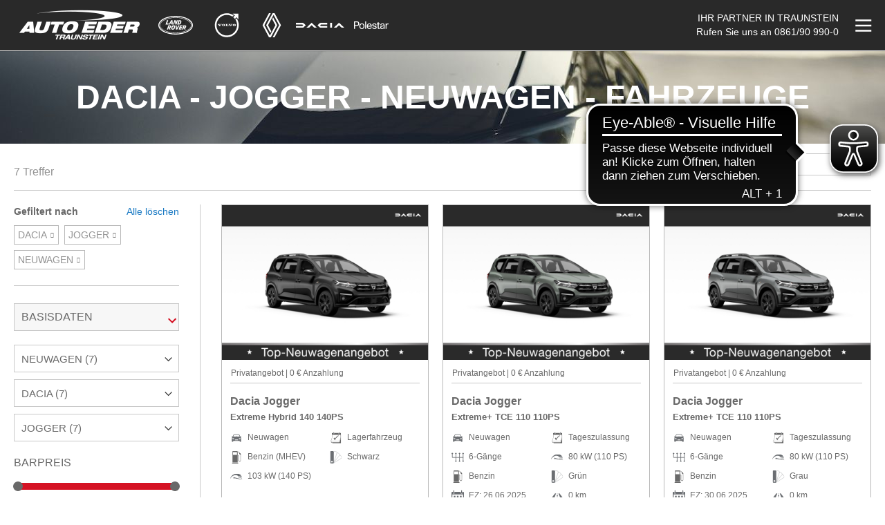

--- FILE ---
content_type: text/html; charset=UTF-8
request_url: https://auto-eder.de/traunstein/fahrzeuge/jogger-dacia-neuwagen.html
body_size: 41600
content:
<!doctype html>
<html lang="de">
    <head >
        <script>
    var LOCALE = 'de\u002DDE';
    var BASE_URL = 'https\u003A\u002F\u002Fauto\u002Deder.de\u002Ftraunstein\u002F';
    var require = {
        'baseUrl': 'https\u003A\u002F\u002Fauto\u002Deder.de\u002Fstatic\u002Fversion1769087456\u002Ffrontend\u002FEder\u002Fdefault\u002Fde_DE'
    };</script>        <meta charset="utf-8"/>
<meta name="title" content="Dacia - Jogger - Neuwagen"/>
<meta name="description" content="Auto Eder Traunstein Fahrzeuge Neuwagen Dacia. Angebote aus 17 Standorten in den Landkreisen Rosenheim, Ebersberg, Traunstein, Kempten, München und Miesbach."/>
<meta name="keywords" content="Auto Eder Traunstein, Dacia, Jogger, Neuwagen"/>
<meta name="robots" content="noindex,FOLLOW"/>
<meta name="viewport" content="width=device-width, initial-scale=1"/>
<meta name="format-detection" content="telephone=no"/>
<title>Dacia - Jogger - Neuwagen</title>
<link  rel="stylesheet" type="text/css"  media="all" href="https://auto-eder.de/static/version1769087456/frontend/Eder/default/de_DE/mage/calendar.css" />
<link  rel="stylesheet" type="text/css"  media="all" href="https://auto-eder.de/static/version1769087456/frontend/Eder/default/de_DE/css/styles-m.css" />
<link  rel="stylesheet" type="text/css"  media="all" href="https://auto-eder.de/static/version1769087456/frontend/Eder/default/de_DE/css/scss/dist/styles.css" />
<link  rel="stylesheet" type="text/css"  media="all" href="https://auto-eder.de/static/version1769087456/frontend/Eder/default/de_DE/Amasty_LibSwiperJs/vendor/swiper/swiper.min.css" />
<link  rel="stylesheet" type="text/css"  media="all" href="https://auto-eder.de/static/version1769087456/frontend/Eder/default/de_DE/Magetrend_Eop/css/eop.css" />
<link  rel="stylesheet" type="text/css"  media="all" href="https://auto-eder.de/static/version1769087456/frontend/Eder/default/de_DE/Eder_SlickCarousel/css/slick.css" />
<link  rel="stylesheet" type="text/css"  media="all" href="https://auto-eder.de/static/version1769087456/frontend/Eder/default/de_DE/Eder_SlickCarousel/css/slick-theme.css" />
<link  rel="stylesheet" type="text/css"  media="all" href="https://auto-eder.de/static/version1769087456/frontend/Eder/default/de_DE/Amasty_ShopbyBase/css/chosen/chosen.css" />
<link  rel="stylesheet" type="text/css"  media="screen and (min-width: 768px)" href="https://auto-eder.de/static/version1769087456/frontend/Eder/default/de_DE/css/styles-l.css" />
<link  rel="stylesheet" type="text/css"  media="print" href="https://auto-eder.de/static/version1769087456/frontend/Eder/default/de_DE/css/print.css" />
<link  rel="icon" type="image/x-icon" href="https://auto-eder.de/static/version1769087456/frontend/Eder/default/de_DE/Magento_Theme/favicon.ico" />
<link  rel="shortcut icon" type="image/x-icon" href="https://auto-eder.de/static/version1769087456/frontend/Eder/default/de_DE/Magento_Theme/favicon.ico" />
<script  type="text/javascript"  src="https://auto-eder.de/static/version1769087456/frontend/Eder/default/de_DE/requirejs/require.js"></script>
<script  type="text/javascript"  src="https://auto-eder.de/static/version1769087456/frontend/Eder/default/de_DE/mage/requirejs/mixins.js"></script>
<script  type="text/javascript"  src="https://auto-eder.de/static/version1769087456/frontend/Eder/default/de_DE/requirejs-config.js"></script>
<link rel="preload" as="font" crossorigin="anonymous" href="https://auto-eder.de/static/version1769087456/frontend/Eder/default/de_DE/fonts/opensans/light/opensans-300.woff2" />
<link rel="preload" as="font" crossorigin="anonymous" href="https://auto-eder.de/static/version1769087456/frontend/Eder/default/de_DE/fonts/opensans/regular/opensans-400.woff2" />
<link rel="preload" as="font" crossorigin="anonymous" href="https://auto-eder.de/static/version1769087456/frontend/Eder/default/de_DE/fonts/opensans/semibold/opensans-600.woff2" />
<link rel="preload" as="font" crossorigin="anonymous" href="https://auto-eder.de/static/version1769087456/frontend/Eder/default/de_DE/fonts/opensans/bold/opensans-700.woff2" />
<link rel="preload" as="font" crossorigin="anonymous" href="https://auto-eder.de/static/version1769087456/frontend/Eder/default/de_DE/fonts/Luma-Icons.woff2" />
<style>
.block-compare {display:none;}
@media (max-width: 767px) {
.nav-sections .navigation-container ul>li {
    float: none;
    text-transform: uppercase;
}
}
</style>
<meta name="google-site-verification" content="7JuQtty7UOGJInU68EnEUHVyC0zO5DAEV2wYAzeqOeA" />
<meta name="google-site-verification" content="4-pWhSFlpZ123blgQ2HBBQSPxKqD_WcPoeKVNJUa3qI" />
<meta name="google-site-verification" content="tLTWruYCU-SZXEGOW7S4IYoy5VFAUqLcnpTYq5dMlvg" />
<meta name="google-site-verification" content="7nAQGU1l0E5gU6gEZRL5S-NK6y_nqofK0tWtMW1PENQ" />
<meta name="p:domain_verify" content="ItuzmqbpMbDt8r9k54dLvzeAea1cFUCD"/>
<meta name="facebook-domain-verification" content="ba9vssglm7ywg81uovs437jjom0oc5" />
<script type="text/javascript">
window.dataLayer = window.dataLayer || [];
function gtag() { dataLayer.push(arguments); }
gtag("consent", "default",
{
ad_user_data: "denied",
ad_personalization: "denied",
ad_storage: "denied",
analytics_storage: "denied",
wait_for_update: 2000 // milliseconds to wait for update
});
gtag("set", "ads_data_redaction", true);
</script>            <script type="text/x-magento-init">
        {
            "*": {
                "Magento_PageCache/js/form-key-provider": {
                    "isPaginationCacheEnabled":
                        0                }
            }
        }
    </script>
<script async src="https://cdn.eye-able.com/configs/auto-eder.de.js"></script>
<script async src="https://cdn.eye-able.com/public/js/eyeAble.js"></script>
<script id="usercentrics-cmp"
        src="https://web.cmp.usercentrics.eu/ui/loader.js"
        data-settings-id="Te3ONurc"
        async
>
</script>

<script>
    const legalMapping = [
        { path: '/ford-transit-center-kolbermoor', store: 'ford-transit-center-kolbermoor' },
        { path: '/polestar-handover-muenchen', store: 'polestar-handover-muenchen' },
        { path: '/polestar-space-muenchen', store: 'polestar-space-muenchen' },
        { path: '/premium-cars-rosenheim', store: 'premium-cars-rosenheim' },
        { path: '/autohaus-muenchen', store: 'autohaus-muenchen' },
        { path: '/kolbermoor-city', store: 'kolbermoor-city' },
        { path: '/kolbermoor-scan', store: 'kolbermoor-scan' },
        { path: '/marktschwaben', store: 'marktschwaben' },
        { path: '/augsburg-haas', store: 'augsburg-haas' },
        { path: '/rosenheim-csa', store: 'rosenheim-csa' },
        { path: '/rosenheim-fg', store: 'rosenheim-fg' },
        { path: '/tuntenhausen', store: 'tuntenhausen' },
        { path: '/kolbermoor', store: 'kolbermoor' }, // Must be after -city and -scan
        { path: '/kirchseeon', store: 'kirchseeon' },
        { path: '/traunstein', store: 'traunstein' },
        { path: '/wasserburg', store: 'wasserburg' },
        { path: '/memmingen', store: 'memmingen' },
        { path: '/sonthofen', store: 'sonthofen' },
        { path: '/muenchen', store: 'muenchen' },
        { path: '/miesbach', store: 'miesbach' },
        { path: '/kempten', store: 'kempten' },
        { path: '/dorfen', store: 'dorfen' },
        { path: '/erding', store: 'erding' },
        { path: '/spagl', store: 'spagl' }
    ];

    function openLegalLink(type) {
        const currentPath = window.location.pathname;
        let targetStore = 'gruppe'; // Fallback

        const match = legalMapping.find(item => currentPath.startsWith(item.path));
        if (match) {
            targetStore = match.store;
        }

        const targetUrl = 'https://auto-eder.de/' + targetStore + '/' + type + '/';
        window.open(targetUrl, '_blank');
    }

    window.addEventListener("onUcPrivacyClick", function(e) {
        openLegalLink('datenschutz');
    });

    window.addEventListener("onUcImprintClick", function(e) {
        openLegalLink('impressum');
    });
</script>

<script
    src="https://privacy-proxy.usercentrics.eu/latest/uc-block.bundle.js"
>
</script><!-- Google Tag Manager -->
<script type="text/plain" data-usercentrics="Google Tag Manager">
(function(w,d,s,l,i){w[l]=w[l]||[];w[l].push({'gtm.start':
new Date().getTime(),event:'gtm.js'});var f=d.getElementsByTagName(s)[0],
j=d.createElement(s),dl=l!='dataLayer'?'&l='+l:'';j.async=true;j.src=
'https://sgtm.auto-eder.de/gtm.js?id='+i+dl;f.parentNode.insertBefore(j,f);
})(window,document,'script','dataLayer','GTM-WT4CGMX');
</script>
<!-- End Google Tag Manager -->
<script>window.YIREO_GOOGLETAGMANAGER2_ENABLED = true;
    (function (events) {
        const initYireoGoogleTagManager2 = function () {
            events.forEach(function (eventType) {
                window.removeEventListener(eventType, initYireoGoogleTagManager2);
            });
        }

        events.forEach(function (eventType) {
            window.addEventListener(eventType, initYireoGoogleTagManager2, {once: true, passive: true})
        })
    })(['load', 'keydown', 'mouseover', 'scroll', 'touchstart', 'wheel']);</script>
    </head>
    <body data-container="body"
          data-mage-init='{"loaderAjax": {}, "loader": { "icon": "https://auto-eder.de/static/version1769087456/frontend/Eder/default/de_DE/images/loader-2.gif"}}'
        class="store-traunstein store-id-48 brand-store page-with-filter page-products categorypath-fahrzeuge category-fahrzeuge catalog-category-view page-layout-2columns-left" id="html-body">
        

<div class="cookie-status-message" id="cookie-status">
    The store will not work correctly in the case when cookies are disabled.</div>
<script type="text&#x2F;javascript">document.querySelector("#cookie-status").style.display = "none";</script>
<script type="text/x-magento-init">
    {
        "*": {
            "cookieStatus": {}
        }
    }
</script>

<script type="text/x-magento-init">
    {
        "*": {
            "mage/cookies": {
                "expires": null,
                "path": "\u002F",
                "domain": ".auto\u002Deder.de",
                "secure": true,
                "lifetime": "3600"
            }
        }
    }
</script>
    <noscript>
        <div class="message global noscript">
            <div class="content">
                <p>
                    <strong>JavaScript scheint in Ihrem Browser deaktiviert zu sein.</strong>
                    <span>
                        Um unsere Website in bester Weise zu erfahren, aktivieren Sie Javascript in Ihrem Browser.                    </span>
                </p>
            </div>
        </div>
    </noscript>

<script>
    window.cookiesConfig = window.cookiesConfig || {};
    window.cookiesConfig.secure = true;
</script><script>    require.config({
        map: {
            '*': {
                wysiwygAdapter: 'mage/adminhtml/wysiwyg/tiny_mce/tinymce5Adapter'
            }
        }
    });</script><!-- Google Tag Manager (noscript) -->
<noscript><iframe src="https://sgtm.auto-eder.de/ns.html?id=GTM-WT4CGMX"
                  height="0" width="0" style="display:none;visibility:hidden"></iframe></noscript>
<!-- End Google Tag Manager (noscript) -->
<script>
    require([
        'eder.brandRepository'
    ], function (brandRepository) {
        brandRepository.init({"areas":[{"name":"Rosenheim","locations":[{"normalizedPosition":{},"name":"Ford Transit Center Kolbermoor","brands":[{"name":"Ford","key":"ford","url":"https:\/\/auto-eder.de\/static\/version1769087456\/frontend\/Eder\/default\/de_DE\/Eder_Attributes\/images\/brands\/ford.png"},{"name":"Maxus","key":"maxus","url":"https:\/\/auto-eder.de\/static\/version1769087456\/frontend\/Eder\/default\/de_DE\/Eder_Attributes\/images\/brands\/maxus.png"},{"name":"F-150","key":"f-150","url":"https:\/\/auto-eder.de\/static\/version1769087456\/frontend\/Eder\/default\/de_DE\/Eder_Attributes\/images\/brands\/f-150.png"}],"code":"ford_transit_center_kolbermoor","href":"https:\/\/auto-eder.de\/ford-transit-center-kolbermoor\/","zipcode":83059,"sortOrder":10},{"normalizedPosition":{},"name":"Auto Eder Kolbermoor","brands":[{"name":"Ford","key":"ford","url":"https:\/\/auto-eder.de\/static\/version1769087456\/frontend\/Eder\/default\/de_DE\/Eder_Attributes\/images\/brands\/ford.png"},{"name":"MG","key":"mg","url":"https:\/\/auto-eder.de\/static\/version1769087456\/frontend\/Eder\/default\/de_DE\/Eder_Attributes\/images\/brands\/mg.png"},{"name":"F-150","key":"f-150","url":"https:\/\/auto-eder.de\/static\/version1769087456\/frontend\/Eder\/default\/de_DE\/Eder_Attributes\/images\/brands\/f-150.png"}],"code":"kolbermoor","href":"https:\/\/auto-eder.de\/kolbermoor\/","zipcode":83059,"sortOrder":20},{"normalizedPosition":{},"name":"Auto Eder Traunstein","brands":[{"name":"Land Rover","key":"landrover","url":"https:\/\/auto-eder.de\/static\/version1769087456\/frontend\/Eder\/default\/de_DE\/Eder_Attributes\/images\/brands\/landrover.png"},{"name":"Volvo","key":"volvo","url":"https:\/\/auto-eder.de\/static\/version1769087456\/frontend\/Eder\/default\/de_DE\/Eder_Attributes\/images\/brands\/volvo.png"},{"name":"Renault","key":"renault","url":"https:\/\/auto-eder.de\/static\/version1769087456\/frontend\/Eder\/default\/de_DE\/Eder_Attributes\/images\/brands\/renault.png"},{"name":"Dacia","key":"dacia","url":"https:\/\/auto-eder.de\/static\/version1769087456\/frontend\/Eder\/default\/de_DE\/Eder_Attributes\/images\/brands\/dacia.png"},{"name":"Polestar","key":"polestar","url":"https:\/\/auto-eder.de\/static\/version1769087456\/frontend\/Eder\/default\/de_DE\/Eder_Attributes\/images\/brands\/polestar.png"}],"code":"traunstein","href":"https:\/\/auto-eder.de\/traunstein\/","zipcode":83278,"sortOrder":30},{"normalizedPosition":{},"name":"Auto Eder Tuntenhausen","brands":[{"name":"Ford","key":"ford","url":"https:\/\/auto-eder.de\/static\/version1769087456\/frontend\/Eder\/default\/de_DE\/Eder_Attributes\/images\/brands\/ford.png"}],"code":"tuntenhausen","href":"https:\/\/auto-eder.de\/tuntenhausen\/","zipcode":83104,"sortOrder":40},{"normalizedPosition":{},"name":"Auto Eder Wasserburg","brands":[{"name":"Ford","key":"ford","url":"https:\/\/auto-eder.de\/static\/version1769087456\/frontend\/Eder\/default\/de_DE\/Eder_Attributes\/images\/brands\/ford.png"}],"code":"wasserburg","href":"https:\/\/auto-eder.de\/wasserburg\/","zipcode":83549,"sortOrder":50},{"normalizedPosition":{},"name":"CSA Rosenheim","brands":[{"name":"Peugeot","key":"peugeot","url":"https:\/\/auto-eder.de\/static\/version1769087456\/frontend\/Eder\/default\/de_DE\/Eder_Attributes\/images\/brands\/peugeot.png"},{"name":"Opel","key":"opel","url":"https:\/\/auto-eder.de\/static\/version1769087456\/frontend\/Eder\/default\/de_DE\/Eder_Attributes\/images\/brands\/opel.png"}],"code":"rosenheim_csa","href":"https:\/\/auto-eder.de\/rosenheim-csa\/","zipcode":83022,"sortOrder":70},{"normalizedPosition":{},"name":"Freilinger & Geisler Rosenheim","brands":[{"name":"Toyota","key":"toyota","url":"https:\/\/auto-eder.de\/static\/version1769087456\/frontend\/Eder\/default\/de_DE\/Eder_Attributes\/images\/brands\/toyota.png"},{"name":"Renault","key":"renault","url":"https:\/\/auto-eder.de\/static\/version1769087456\/frontend\/Eder\/default\/de_DE\/Eder_Attributes\/images\/brands\/renault.png"},{"name":"Dacia","key":"dacia","url":"https:\/\/auto-eder.de\/static\/version1769087456\/frontend\/Eder\/default\/de_DE\/Eder_Attributes\/images\/brands\/dacia.png"},{"name":"Ford","key":"ford","url":"https:\/\/auto-eder.de\/static\/version1769087456\/frontend\/Eder\/default\/de_DE\/Eder_Attributes\/images\/brands\/ford.png"}],"code":"rosenheim_fg","href":"https:\/\/auto-eder.de\/rosenheim-fg\/","zipcode":83022,"sortOrder":80},{"normalizedPosition":{},"name":"Premium Cars Rosenheim","brands":[{"name":"Jaguar","key":"jaguar","url":"https:\/\/auto-eder.de\/static\/version1769087456\/frontend\/Eder\/default\/de_DE\/Eder_Attributes\/images\/brands\/jaguar.png"},{"name":"Land Rover","key":"landrover","url":"https:\/\/auto-eder.de\/static\/version1769087456\/frontend\/Eder\/default\/de_DE\/Eder_Attributes\/images\/brands\/landrover.png"}],"code":"premium_cars_rosenheim","href":"https:\/\/auto-eder.de\/premium-cars-rosenheim\/","zipcode":83059,"sortOrder":90},{"normalizedPosition":{},"name":"cityAutopartner Kolbermoor","brands":[{"name":"Mazda","key":"mazda","url":"https:\/\/auto-eder.de\/static\/version1769087456\/frontend\/Eder\/default\/de_DE\/Eder_Attributes\/images\/brands\/mazda.png"}],"code":"kolbermoor_city","href":"https:\/\/auto-eder.de\/kolbermoor-city\/","zipcode":83059,"sortOrder":100},{"normalizedPosition":{},"name":"scanAutomobile Kolbermoor","brands":[{"name":"Volvo","key":"volvo","url":"https:\/\/auto-eder.de\/static\/version1769087456\/frontend\/Eder\/default\/de_DE\/Eder_Attributes\/images\/brands\/volvo.png"},{"name":"Polestar","key":"polestar","url":"https:\/\/auto-eder.de\/static\/version1769087456\/frontend\/Eder\/default\/de_DE\/Eder_Attributes\/images\/brands\/polestar.png"}],"code":"kolbermoor_scan","href":"https:\/\/auto-eder.de\/kolbermoor-scan\/","zipcode":83059,"sortOrder":180}]},{"name":"M\u00fcnchen","locations":[{"normalizedPosition":{},"name":"Autohaus Spagl Bad T\u00f6lz","brands":[{"name":"Ford","key":"ford","url":"https:\/\/auto-eder.de\/static\/version1769087456\/frontend\/Eder\/default\/de_DE\/Eder_Attributes\/images\/brands\/ford.png"},{"name":"MG","key":"mg","url":"https:\/\/auto-eder.de\/static\/version1769087456\/frontend\/Eder\/default\/de_DE\/Eder_Attributes\/images\/brands\/mg.png"}],"code":"spagl","href":"https:\/\/auto-eder.de\/spagl\/","zipcode":83646,"sortOrder":250},{"normalizedPosition":{},"name":"Autohaus M\u00fcnchen","brands":[{"name":"Volvo","key":"volvo","url":"https:\/\/auto-eder.de\/static\/version1769087456\/frontend\/Eder\/default\/de_DE\/Eder_Attributes\/images\/brands\/volvo.png"},{"name":"Polestar","key":"polestar","url":"https:\/\/auto-eder.de\/static\/version1769087456\/frontend\/Eder\/default\/de_DE\/Eder_Attributes\/images\/brands\/polestar.png"}],"code":"autohaus_muenchen","href":"https:\/\/auto-eder.de\/autohaus-muenchen\/","zipcode":81825,"sortOrder":230},{"normalizedPosition":{},"name":"Polestar Space M\u00fcnchen","brands":[{"name":"Polestar","key":"polestar","url":"https:\/\/auto-eder.de\/static\/version1769087456\/frontend\/Eder\/default\/de_DE\/Eder_Attributes\/images\/brands\/polestar.png"}],"code":"polestar_space_muenchen","href":"https:\/\/auto-eder.de\/polestar-space-muenchen\/","zipcode":81829,"sortOrder":260},{"normalizedPosition":{},"name":"Lynk & Co M\u00fcnchen","brands":[{"name":"Lynk & Co","key":"lynk_co","url":"https:\/\/auto-eder.de\/static\/version1769087456\/frontend\/Eder\/default\/de_DE\/Eder_Attributes\/images\/brands\/lynk_co.png"}],"code":"lynkco_muenchen","href":"https:\/\/auto-eder.de\/lynkco-muenchen\/","zipcode":81829,"sortOrder":470},{"normalizedPosition":{},"name":"Auto Eder Miesbach","brands":[{"name":"Ford","key":"ford","url":"https:\/\/auto-eder.de\/static\/version1769087456\/frontend\/Eder\/default\/de_DE\/Eder_Attributes\/images\/brands\/ford.png"},{"name":"Volvo","key":"volvo","url":"https:\/\/auto-eder.de\/static\/version1769087456\/frontend\/Eder\/default\/de_DE\/Eder_Attributes\/images\/brands\/volvo.png"},{"name":"Polestar","key":"polestar","url":"https:\/\/auto-eder.de\/static\/version1769087456\/frontend\/Eder\/default\/de_DE\/Eder_Attributes\/images\/brands\/polestar.png"}],"code":"miesbach","href":"https:\/\/auto-eder.de\/miesbach\/","zipcode":83714,"sortOrder":200},{"normalizedPosition":{},"name":"Autohaus Kirchseeon","brands":[{"name":"Ford","key":"ford","url":"https:\/\/auto-eder.de\/static\/version1769087456\/frontend\/Eder\/default\/de_DE\/Eder_Attributes\/images\/brands\/ford.png"},{"name":"Mazda","key":"mazda","url":"https:\/\/auto-eder.de\/static\/version1769087456\/frontend\/Eder\/default\/de_DE\/Eder_Attributes\/images\/brands\/mazda.png"},{"name":"Volvo","key":"volvo","url":"https:\/\/auto-eder.de\/static\/version1769087456\/frontend\/Eder\/default\/de_DE\/Eder_Attributes\/images\/brands\/volvo.png"},{"name":"Maxus","key":"maxus","url":"https:\/\/auto-eder.de\/static\/version1769087456\/frontend\/Eder\/default\/de_DE\/Eder_Attributes\/images\/brands\/maxus.png"},{"name":"Lynk & Co","key":"lynk_co","url":"https:\/\/auto-eder.de\/static\/version1769087456\/frontend\/Eder\/default\/de_DE\/Eder_Attributes\/images\/brands\/lynk_co.png"},{"name":"Polestar","key":"polestar","url":"https:\/\/auto-eder.de\/static\/version1769087456\/frontend\/Eder\/default\/de_DE\/Eder_Attributes\/images\/brands\/polestar.png"},{"name":"Lotus","key":"lotus","url":"https:\/\/auto-eder.de\/static\/version1769087456\/frontend\/Eder\/default\/de_DE\/Eder_Attributes\/images\/brands\/lotus.png"}],"code":"kirchseeon","href":"https:\/\/auto-eder.de\/kirchseeon\/","zipcode":85614,"sortOrder":220},{"normalizedPosition":{},"name":"Autohaus Markt Schwaben","brands":[{"name":"Ford","key":"ford","url":"https:\/\/auto-eder.de\/static\/version1769087456\/frontend\/Eder\/default\/de_DE\/Eder_Attributes\/images\/brands\/ford.png"}],"code":"marktschwaben","href":"https:\/\/auto-eder.de\/marktschwaben\/","zipcode":85570,"sortOrder":240},{"normalizedPosition":{},"name":"Auto Eder M\u00fcnchen","brands":[{"name":"Mazda","key":"mazda","url":"https:\/\/auto-eder.de\/static\/version1769087456\/frontend\/Eder\/default\/de_DE\/Eder_Attributes\/images\/brands\/mazda.png"}],"code":"muenchen","href":"https:\/\/auto-eder.de\/muenchen\/","zipcode":85635,"sortOrder":210},{"normalizedPosition":{},"name":"Auto Hausmann Dorfen","brands":[{"name":"Toyota","key":"toyota","url":"https:\/\/auto-eder.de\/static\/version1769087456\/frontend\/Eder\/default\/de_DE\/Eder_Attributes\/images\/brands\/toyota.png"}],"code":"dorfen","href":"https:\/\/auto-eder.de\/dorfen\/","zipcode":84405,"sortOrder":460},{"normalizedPosition":{},"name":"Auto Hausmann Erding","brands":[{"name":"Toyota","key":"toyota","url":"https:\/\/auto-eder.de\/static\/version1769087456\/frontend\/Eder\/default\/de_DE\/Eder_Attributes\/images\/brands\/toyota.png"}],"code":"erding","href":"https:\/\/auto-eder.de\/erding\/","zipcode":85435,"sortOrder":450}]},{"name":"Allg\u00e4u","locations":[{"normalizedPosition":{},"name":"Werner Haas Augsburg","brands":[{"name":"Jaguar","key":"jaguar","url":"https:\/\/auto-eder.de\/static\/version1769087456\/frontend\/Eder\/default\/de_DE\/Eder_Attributes\/images\/brands\/jaguar.png"},{"name":"Land Rover","key":"landrover","url":"https:\/\/auto-eder.de\/static\/version1769087456\/frontend\/Eder\/default\/de_DE\/Eder_Attributes\/images\/brands\/landrover.png"}],"code":"augsburg_haas","href":"https:\/\/auto-eder.de\/augsburg-haas\/","zipcode":86165,"sortOrder":430},{"normalizedPosition":{},"name":"Auto Hartmann Kempten","brands":[{"name":"Ford","key":"ford","url":"https:\/\/auto-eder.de\/static\/version1769087456\/frontend\/Eder\/default\/de_DE\/Eder_Attributes\/images\/brands\/ford.png"},{"name":"Volvo","key":"volvo","url":"https:\/\/auto-eder.de\/static\/version1769087456\/frontend\/Eder\/default\/de_DE\/Eder_Attributes\/images\/brands\/volvo.png"},{"name":"Polestar","key":"polestar","url":"https:\/\/auto-eder.de\/static\/version1769087456\/frontend\/Eder\/default\/de_DE\/Eder_Attributes\/images\/brands\/polestar.png"},{"name":"Jaguar","key":"jaguar","url":"https:\/\/auto-eder.de\/static\/version1769087456\/frontend\/Eder\/default\/de_DE\/Eder_Attributes\/images\/brands\/jaguar.png"},{"name":"Land Rover","key":"landrover","url":"https:\/\/auto-eder.de\/static\/version1769087456\/frontend\/Eder\/default\/de_DE\/Eder_Attributes\/images\/brands\/landrover.png"}],"code":"kempten","href":"https:\/\/auto-eder.de\/kempten\/","zipcode":87435,"sortOrder":400},{"normalizedPosition":{},"name":"Auto Hartmann Sonthofen","brands":[{"name":"Ford","key":"ford","url":"https:\/\/auto-eder.de\/static\/version1769087456\/frontend\/Eder\/default\/de_DE\/Eder_Attributes\/images\/brands\/ford.png"}],"code":"sonthofen","href":"https:\/\/auto-eder.de\/sonthofen\/","zipcode":87527,"sortOrder":410},{"normalizedPosition":{},"name":"Autohaus Fischer Memmingen","brands":[{"name":"Ford","key":"ford","url":"https:\/\/auto-eder.de\/static\/version1769087456\/frontend\/Eder\/default\/de_DE\/Eder_Attributes\/images\/brands\/ford.png"},{"name":"Peugeot","key":"peugeot","url":"https:\/\/auto-eder.de\/static\/version1769087456\/frontend\/Eder\/default\/de_DE\/Eder_Attributes\/images\/brands\/peugeot.png"}],"code":"memmingen","href":"https:\/\/auto-eder.de\/memmingen\/","zipcode":87700,"sortOrder":420}]}],"brands":[{"name":"ford","label":"Ford","img":"https:\/\/auto-eder.de\/static\/version1769087456\/frontend\/Eder\/default\/de_DE\/Eder_Attributes\/images\/brands\/ford.svg"},{"name":"volvo","label":"Volvo","img":"https:\/\/auto-eder.de\/static\/version1769087456\/frontend\/Eder\/default\/de_DE\/Eder_Attributes\/images\/brands\/volvo.svg"},{"name":"polestar","label":"Polestar","img":"https:\/\/auto-eder.de\/static\/version1769087456\/frontend\/Eder\/default\/de_DE\/Eder_Attributes\/images\/brands\/polestar.svg"},{"name":"opel","label":"Opel","img":"https:\/\/auto-eder.de\/static\/version1769087456\/frontend\/Eder\/default\/de_DE\/Eder_Attributes\/images\/brands\/opel.svg"},{"name":"peugeot","label":"Peugeot","img":"https:\/\/auto-eder.de\/static\/version1769087456\/frontend\/Eder\/default\/de_DE\/Eder_Attributes\/images\/brands\/peugeot.svg"},{"name":"mg","label":"MG","img":"https:\/\/auto-eder.de\/static\/version1769087456\/frontend\/Eder\/default\/de_DE\/Eder_Attributes\/images\/brands\/mg.svg"},{"name":"mazda","label":"Mazda","img":"https:\/\/auto-eder.de\/static\/version1769087456\/frontend\/Eder\/default\/de_DE\/Eder_Attributes\/images\/brands\/mazda.svg"},{"name":"renault","label":"Renault","img":"https:\/\/auto-eder.de\/static\/version1769087456\/frontend\/Eder\/default\/de_DE\/Eder_Attributes\/images\/brands\/renault.svg"},{"name":"dacia","label":"Dacia","img":"https:\/\/auto-eder.de\/static\/version1769087456\/frontend\/Eder\/default\/de_DE\/Eder_Attributes\/images\/brands\/dacia.svg"},{"name":"landrover","label":"Land Rover","img":"https:\/\/auto-eder.de\/static\/version1769087456\/frontend\/Eder\/default\/de_DE\/Eder_Attributes\/images\/brands\/landrover.svg"},{"name":"jaguar","label":"Jaguar","img":"https:\/\/auto-eder.de\/static\/version1769087456\/frontend\/Eder\/default\/de_DE\/Eder_Attributes\/images\/brands\/jaguar.svg"},{"name":"maxus","label":"Maxus","img":"https:\/\/auto-eder.de\/static\/version1769087456\/frontend\/Eder\/default\/de_DE\/Eder_Attributes\/images\/brands\/maxus.svg"},{"name":"f-150","label":"F-150","img":"https:\/\/auto-eder.de\/static\/version1769087456\/frontend\/Eder\/default\/de_DE\/Eder_Attributes\/images\/brands\/f-150.svg"},{"name":"lynk_co","label":"Lynk & Co","img":"https:\/\/auto-eder.de\/static\/version1769087456\/frontend\/Eder\/default\/de_DE\/Eder_Attributes\/images\/brands\/lynk_co.svg"},{"name":"lotus","label":"Lotus","img":"https:\/\/auto-eder.de\/static\/version1769087456\/frontend\/Eder\/default\/de_DE\/Eder_Attributes\/images\/brands\/lotus.svg"},{"name":"toyota","label":"Toyota","img":"https:\/\/auto-eder.de\/static\/version1769087456\/frontend\/Eder\/default\/de_DE\/Eder_Attributes\/images\/brands\/toyota.svg"}],"brandsOfAllVehicles":[{"id":"53946","name":"ford","label":"Ford","models":[{"value":"53954","label":"Focus","fahrzeugzustand":[{"value":"6254","label":"Neuwagen"},{"value":"54149","label":"Tageszulassung"},{"value":"55728","label":"Bestellfahrzeug"}]},{"value":"53960","label":"Grand Tourneo Connect","fahrzeugzustand":[{"value":"6254","label":"Neuwagen"},{"value":"54149","label":"Tageszulassung"}]},{"value":"53961","label":"Kuga","fahrzeugzustand":[{"value":"6254","label":"Neuwagen"},{"value":"54149","label":"Tageszulassung"}]},{"value":"53967","label":"Mustang","fahrzeugzustand":[{"value":"6254","label":"Neuwagen"},{"value":"54149","label":"Tageszulassung"},{"value":"55728","label":"Bestellfahrzeug"}]},{"value":"53971","label":"Tourneo Connect","fahrzeugzustand":[{"value":"6254","label":"Neuwagen"},{"value":"54149","label":"Tageszulassung"}]},{"value":"53972","label":"Tourneo Courier","fahrzeugzustand":[{"value":"6254","label":"Neuwagen"},{"value":"54149","label":"Tageszulassung"},{"value":"55728","label":"Bestellfahrzeug"}]},{"value":"53973","label":"Tourneo Custom","fahrzeugzustand":[{"value":"6254","label":"Neuwagen"},{"value":"55728","label":"Bestellfahrzeug"}]},{"value":"53974","label":"Transit Courier","fahrzeugzustand":[{"value":"6254","label":"Neuwagen"},{"value":"54149","label":"Tageszulassung"},{"value":"55728","label":"Bestellfahrzeug"}]},{"value":"53975","label":"Transit Custom","fahrzeugzustand":[{"value":"6254","label":"Neuwagen"},{"value":"54149","label":"Tageszulassung"},{"value":"55728","label":"Bestellfahrzeug"}]},{"value":"53978","label":"Transit","fahrzeugzustand":[{"value":"6254","label":"Neuwagen"},{"value":"55728","label":"Bestellfahrzeug"}]},{"value":"54199","label":"Puma","fahrzeugzustand":[{"value":"6254","label":"Neuwagen"},{"value":"54149","label":"Tageszulassung"},{"value":"55728","label":"Bestellfahrzeug"}]},{"value":"54652","label":"Ranger","fahrzeugzustand":[{"value":"6254","label":"Neuwagen"}]},{"value":"54843","label":"Transit Connect kurz","fahrzeugzustand":[{"value":"6254","label":"Neuwagen"},{"value":"55728","label":"Bestellfahrzeug"}]},{"value":"55031","label":"Explorer","fahrzeugzustand":[{"value":"6254","label":"Neuwagen"},{"value":"55728","label":"Bestellfahrzeug"}]},{"value":"55062","label":"Mustang Mach-E","fahrzeugzustand":[{"value":"6254","label":"Neuwagen"},{"value":"55728","label":"Bestellfahrzeug"}]},{"value":"55397","label":"F-150","fahrzeugzustand":[{"value":"6254","label":"Neuwagen"},{"value":"55728","label":"Bestellfahrzeug"}]},{"value":"55398","label":"Nugget Custom","fahrzeugzustand":[{"value":"6254","label":"Neuwagen"}]},{"value":"55404","label":"Bronco","fahrzeugzustand":[{"value":"6254","label":"Neuwagen"},{"value":"55728","label":"Bestellfahrzeug"}]},{"value":"55650","label":"Capri","fahrzeugzustand":[{"value":"6254","label":"Neuwagen"}]},{"value":"55676","label":"Puma Gen-E","fahrzeugzustand":[{"value":"6254","label":"Neuwagen"}]},{"value":"55681","label":"New Explorer","fahrzeugzustand":[{"value":"6254","label":"Neuwagen"}]},{"value":"55683","label":"Transit Connect lang V761","fahrzeugzustand":[{"value":"6254","label":"Neuwagen"}]},{"value":"55685","label":"Transit Connect kurz V761","fahrzeugzustand":[{"value":"6254","label":"Neuwagen"}]},{"value":"55807","label":"Nugget V710","fahrzeugzustand":[{"value":"6254","label":"Neuwagen"}]}],"url":"https:\/\/auto-eder.de\/static\/version1769087456\/frontend\/Eder\/default\/de_DE\/Eder_Attributes\/images\/brands\/ford.png"},{"id":"53982","name":"mazda","label":"Mazda","models":[{"value":"53984","label":"3","fahrzeugzustand":[{"value":"6254","label":"Neuwagen"},{"value":"54149","label":"Tageszulassung"},{"value":"55728","label":"Bestellfahrzeug"}]},{"value":"53987","label":"CX-30","fahrzeugzustand":[{"value":"6254","label":"Neuwagen"},{"value":"54149","label":"Tageszulassung"}]},{"value":"53989","label":"MX-5","fahrzeugzustand":[{"value":"6254","label":"Neuwagen"},{"value":"54149","label":"Tageszulassung"}]},{"value":"55130","label":"CX-60","fahrzeugzustand":[{"value":"6254","label":"Neuwagen"}]},{"value":"55595","label":"2 Hybrid","fahrzeugzustand":[{"value":"6254","label":"Neuwagen"}]},{"value":"55768","label":"6e","fahrzeugzustand":[{"value":"6254","label":"Neuwagen"}]}],"url":"https:\/\/auto-eder.de\/static\/version1769087456\/frontend\/Eder\/default\/de_DE\/Eder_Attributes\/images\/brands\/mazda.png"},{"id":"53994","name":"volvo","label":"Volvo","models":[{"value":"54004","label":"XC40","fahrzeugzustand":[{"value":"6254","label":"Neuwagen"}]},{"value":"54038","label":"XC60","fahrzeugzustand":[{"value":"6254","label":"Neuwagen"},{"value":"54149","label":"Tageszulassung"},{"value":"55728","label":"Bestellfahrzeug"}]},{"value":"54042","label":"V60 II","fahrzeugzustand":[{"value":"6254","label":"Neuwagen"},{"value":"54149","label":"Tageszulassung"}]},{"value":"54044","label":"XC90","fahrzeugzustand":[{"value":"6254","label":"Neuwagen"},{"value":"55728","label":"Bestellfahrzeug"}]},{"value":"55141","label":"V60","fahrzeugzustand":[{"value":"6254","label":"Neuwagen"},{"value":"55728","label":"Bestellfahrzeug"}]},{"value":"55449","label":"EX90","fahrzeugzustand":[{"value":"6254","label":"Neuwagen"}]},{"value":"55601","label":"EC40","fahrzeugzustand":[{"value":"6254","label":"Neuwagen"}]},{"value":"54636","label":"XC Modelle","fahrzeugzustand":[{"value":"5358","label":"Gebrauchtwagen"}]},{"value":"54660","label":"V Modelle","fahrzeugzustand":[{"value":"5358","label":"Gebrauchtwagen"}]},{"value":"55156","label":"C Modelle","fahrzeugzustand":[{"value":"5358","label":"Gebrauchtwagen"}]},{"value":"55496","label":"EX","fahrzeugzustand":[{"value":"5358","label":"Gebrauchtwagen"}]}],"url":"https:\/\/auto-eder.de\/static\/version1769087456\/frontend\/Eder\/default\/de_DE\/Eder_Attributes\/images\/brands\/volvo.png"},{"id":"53998","name":"peugeot","label":"Peugeot","models":[{"value":"53999","label":"Boxer","fahrzeugzustand":[{"value":"6254","label":"Neuwagen"}]},{"value":"54001","label":"Expert","fahrzeugzustand":[{"value":"6254","label":"Neuwagen"}]},{"value":"54002","label":"Partner","fahrzeugzustand":[{"value":"6254","label":"Neuwagen"}]},{"value":"54647","label":"308","fahrzeugzustand":[{"value":"6254","label":"Neuwagen"},{"value":"54149","label":"Tageszulassung"}]}],"url":"https:\/\/auto-eder.de\/static\/version1769087456\/frontend\/Eder\/default\/de_DE\/Eder_Attributes\/images\/brands\/peugeot.png"},{"id":"54008","name":"dacia","label":"Dacia","models":[{"value":"54007","label":"Sandero","fahrzeugzustand":[{"value":"6254","label":"Neuwagen"}]},{"value":"54250","label":"Sandero Stepway","fahrzeugzustand":[{"value":"6254","label":"Neuwagen"},{"value":"54149","label":"Tageszulassung"}]},{"value":"55098","label":"Jogger","fahrzeugzustand":[{"value":"6254","label":"Neuwagen"},{"value":"54149","label":"Tageszulassung"}]},{"value":"55154","label":"Spring","fahrzeugzustand":[{"value":"6254","label":"Neuwagen"},{"value":"54149","label":"Tageszulassung"},{"value":"55728","label":"Bestellfahrzeug"}]},{"value":"55689","label":"Bigster","fahrzeugzustand":[{"value":"6254","label":"Neuwagen"},{"value":"55728","label":"Bestellfahrzeug"}]},{"value":"55729","label":"Neuer Duster 3","fahrzeugzustand":[{"value":"6254","label":"Neuwagen"},{"value":"54149","label":"Tageszulassung"}]},{"value":"54226","label":"Lodgy","fahrzeugzustand":[{"value":"5358","label":"Gebrauchtwagen"}]},{"value":"54234","label":"Duster","fahrzeugzustand":[{"value":"5358","label":"Gebrauchtwagen"}]}],"url":"https:\/\/auto-eder.de\/static\/version1769087456\/frontend\/Eder\/default\/de_DE\/Eder_Attributes\/images\/brands\/dacia.png"},{"id":"54010","name":"renault","label":"Renault","models":[{"value":"54009","label":"Captur","fahrzeugzustand":[{"value":"6254","label":"Neuwagen"},{"value":"54149","label":"Tageszulassung"}]},{"value":"54012","label":"Clio 5","fahrzeugzustand":[{"value":"6254","label":"Neuwagen"},{"value":"54149","label":"Tageszulassung"}]},{"value":"54013","label":"Kangoo Rapid","fahrzeugzustand":[{"value":"6254","label":"Neuwagen"},{"value":"54149","label":"Tageszulassung"},{"value":"55728","label":"Bestellfahrzeug"}]},{"value":"54015","label":"Master","fahrzeugzustand":[{"value":"6254","label":"Neuwagen"},{"value":"55728","label":"Bestellfahrzeug"}]},{"value":"54020","label":"Trafic","fahrzeugzustand":[{"value":"6254","label":"Neuwagen"},{"value":"54149","label":"Tageszulassung"},{"value":"55728","label":"Bestellfahrzeug"}]},{"value":"54671","label":"Kangoo","fahrzeugzustand":[{"value":"6254","label":"Neuwagen"}]},{"value":"54930","label":"Trafic Combi","fahrzeugzustand":[{"value":"6254","label":"Neuwagen"},{"value":"54149","label":"Tageszulassung"}]},{"value":"55159","label":"Kangoo E-Tech","fahrzeugzustand":[{"value":"6254","label":"Neuwagen"},{"value":"54149","label":"Tageszulassung"}]},{"value":"55160","label":"Megane E-Tech","fahrzeugzustand":[{"value":"6254","label":"Neuwagen"},{"value":"54149","label":"Tageszulassung"}]},{"value":"55298","label":"Austral","fahrzeugzustand":[{"value":"6254","label":"Neuwagen"},{"value":"54149","label":"Tageszulassung"},{"value":"55728","label":"Bestellfahrzeug"}]},{"value":"55594","label":"Espace 6","fahrzeugzustand":[{"value":"6254","label":"Neuwagen"},{"value":"54149","label":"Tageszulassung"}]},{"value":"55625","label":"Symbioz","fahrzeugzustand":[{"value":"6254","label":"Neuwagen"}]},{"value":"55643","label":"Rafale","fahrzeugzustand":[{"value":"6254","label":"Neuwagen"},{"value":"54149","label":"Tageszulassung"}]},{"value":"55658","label":"Kangoo E-Tech PKW","fahrzeugzustand":[{"value":"6254","label":"Neuwagen"},{"value":"54149","label":"Tageszulassung"}]},{"value":"55660","label":"Sc\u00e9nic E-Tech","fahrzeugzustand":[{"value":"6254","label":"Neuwagen"},{"value":"54149","label":"Tageszulassung"}]},{"value":"55663","label":"Master 2024 M4H","fahrzeugzustand":[{"value":"6254","label":"Neuwagen"},{"value":"54149","label":"Tageszulassung"}]},{"value":"55664","label":"Trafic E-Tech 100%","fahrzeugzustand":[{"value":"6254","label":"Neuwagen"},{"value":"54149","label":"Tageszulassung"}]},{"value":"55726","label":"R 5","fahrzeugzustand":[{"value":"6254","label":"Neuwagen"}]},{"value":"55813","label":"R4","fahrzeugzustand":[{"value":"6254","label":"Neuwagen"}]},{"value":"55832","label":"Clio 6","fahrzeugzustand":[{"value":"6254","label":"Neuwagen"},{"value":"55728","label":"Bestellfahrzeug"}]},{"value":"54021","label":"Twingo","fahrzeugzustand":[{"value":"5358","label":"Gebrauchtwagen"}]},{"value":"54662","label":"Clio","fahrzeugzustand":[{"value":"5358","label":"Gebrauchtwagen"}]},{"value":"54669","label":"ZOE","fahrzeugzustand":[{"value":"5358","label":"Gebrauchtwagen"}]},{"value":"55774","label":"R 4","fahrzeugzustand":[{"value":"5358","label":"Gebrauchtwagen"}]}],"url":"https:\/\/auto-eder.de\/static\/version1769087456\/frontend\/Eder\/default\/de_DE\/Eder_Attributes\/images\/brands\/renault.png"},{"id":"54640","name":"toyota","label":"Toyota","models":[{"value":"54954","label":"RAV4","fahrzeugzustand":[{"value":"6254","label":"Neuwagen"},{"value":"54149","label":"Tageszulassung"}]},{"value":"55013","label":"Yaris","fahrzeugzustand":[{"value":"6254","label":"Neuwagen"},{"value":"55728","label":"Bestellfahrzeug"}]},{"value":"55123","label":"Corolla","fahrzeugzustand":[{"value":"6254","label":"Neuwagen"},{"value":"55728","label":"Bestellfahrzeug"}]},{"value":"55588","label":"Aygo X","fahrzeugzustand":[{"value":"6254","label":"Neuwagen"},{"value":"54149","label":"Tageszulassung"}]},{"value":"55615","label":"Yaris Cross","fahrzeugzustand":[{"value":"6254","label":"Neuwagen"},{"value":"54149","label":"Tageszulassung"}]},{"value":"55628","label":"Land Cruiser","fahrzeugzustand":[{"value":"6254","label":"Neuwagen"},{"value":"55728","label":"Bestellfahrzeug"}]},{"value":"55647","label":"Hilux","fahrzeugzustand":[{"value":"6254","label":"Neuwagen"},{"value":"54149","label":"Tageszulassung"}]},{"value":"55649","label":"C-HR","fahrzeugzustand":[{"value":"6254","label":"Neuwagen"}]},{"value":"55699","label":"Corolla Touring Sport","fahrzeugzustand":[{"value":"6254","label":"Neuwagen"},{"value":"54149","label":"Tageszulassung"}]},{"value":"55741","label":"bZ4X","fahrzeugzustand":[{"value":"6254","label":"Neuwagen"},{"value":"54149","label":"Tageszulassung"}]},{"value":"55776","label":"Proace Max","fahrzeugzustand":[{"value":"6254","label":"Neuwagen"},{"value":"54149","label":"Tageszulassung"}]},{"value":"55787","label":"Corolla Cross","fahrzeugzustand":[{"value":"6254","label":"Neuwagen"},{"value":"54149","label":"Tageszulassung"}]}],"url":"https:\/\/auto-eder.de\/static\/version1769087456\/frontend\/Eder\/default\/de_DE\/Eder_Attributes\/images\/brands\/toyota.png"},{"id":"54648","name":"opel","label":"Opel","models":[{"value":"54657","label":"Vivaro","fahrzeugzustand":[{"value":"6254","label":"Neuwagen"}]},{"value":"54658","label":"Astra","fahrzeugzustand":[{"value":"6254","label":"Neuwagen"},{"value":"54149","label":"Tageszulassung"}]},{"value":"55090","label":"Movano","fahrzeugzustand":[{"value":"6254","label":"Neuwagen"}]},{"value":"55510","label":"Combo","fahrzeugzustand":[{"value":"6254","label":"Neuwagen"}]}],"url":"https:\/\/auto-eder.de\/static\/version1769087456\/frontend\/Eder\/default\/de_DE\/Eder_Attributes\/images\/brands\/opel.png"},{"id":"55381","name":"mg","label":"MG","models":[{"value":"55382","label":"4","fahrzeugzustand":[{"value":"6254","label":"Neuwagen"},{"value":"55728","label":"Bestellfahrzeug"}]},{"value":"55500","label":"HS","fahrzeugzustand":[{"value":"6254","label":"Neuwagen"},{"value":"55728","label":"Bestellfahrzeug"}]},{"value":"55731","label":"S5","fahrzeugzustand":[{"value":"6254","label":"Neuwagen"},{"value":"55728","label":"Bestellfahrzeug"}]},{"value":"55734","label":"Cyberster","fahrzeugzustand":[{"value":"6254","label":"Neuwagen"}]},{"value":"55824","label":"HS 2024","fahrzeugzustand":[{"value":"6254","label":"Neuwagen"},{"value":"54149","label":"Tageszulassung"}]},{"value":"55827","label":"ZS Hybrid+","fahrzeugzustand":[{"value":"6254","label":"Neuwagen"},{"value":"54149","label":"Tageszulassung"}]}],"url":"https:\/\/auto-eder.de\/static\/version1769087456\/frontend\/Eder\/default\/de_DE\/Eder_Attributes\/images\/brands\/mg.png"},{"id":"55465","name":"lynk&co","label":"Lynk & Co","models":[{"value":"55466","label":"01","fahrzeugzustand":[{"value":"6254","label":"Neuwagen"},{"value":"55728","label":"Bestellfahrzeug"}]},{"value":"55819","label":"02","fahrzeugzustand":[{"value":"6254","label":"Neuwagen"},{"value":"55728","label":"Bestellfahrzeug"}]},{"value":"55820","label":"08","fahrzeugzustand":[{"value":"6254","label":"Neuwagen"},{"value":"55728","label":"Bestellfahrzeug"}]}],"url":"https:\/\/auto-eder.de\/static\/version1769087456\/frontend\/Eder\/default\/de_DE\/Eder_Attributes\/images\/brands\/lynk&co.png"},{"id":"55503","name":"polestar","label":"Polestar","models":[{"value":"53981","label":"2","fahrzeugzustand":[{"value":"6254","label":"Neuwagen"},{"value":"55728","label":"Bestellfahrzeug"}]},{"value":"53984","label":"3","fahrzeugzustand":[{"value":"6254","label":"Neuwagen"},{"value":"55728","label":"Bestellfahrzeug"}]},{"value":"54684","label":"5","fahrzeugzustand":[{"value":"6254","label":"Neuwagen"},{"value":"55728","label":"Bestellfahrzeug"}]},{"value":"55382","label":"4","fahrzeugzustand":[{"value":"6254","label":"Neuwagen"},{"value":"55728","label":"Bestellfahrzeug"}]}],"url":"https:\/\/auto-eder.de\/static\/version1769087456\/frontend\/Eder\/default\/de_DE\/Eder_Attributes\/images\/brands\/polestar.png"},{"id":"54027","name":"landrover","label":"Land Rover","models":[{"value":"54030","label":"Discovery","fahrzeugzustand":[{"value":"5358","label":"Gebrauchtwagen"}]},{"value":"54031","label":"Range Rover","fahrzeugzustand":[{"value":"5358","label":"Gebrauchtwagen"}]},{"value":"54037","label":"Defender","fahrzeugzustand":[{"value":"5358","label":"Gebrauchtwagen"}]}],"url":"https:\/\/auto-eder.de\/static\/version1769087456\/frontend\/Eder\/default\/de_DE\/Eder_Attributes\/images\/brands\/landrover.png"},{"id":"54628","name":"volkswagen","label":"Volkswagen","models":[{"value":"55003","label":"T6","fahrzeugzustand":[{"value":"5358","label":"Gebrauchtwagen"}]}],"url":"https:\/\/auto-eder.de\/static\/version1769087456\/frontend\/Eder\/default\/de_DE\/Eder_Attributes\/images\/brands\/volkswagen.png"},{"id":"54714","name":"skoda","label":"Skoda","models":[{"value":"54715","label":"Citigo","fahrzeugzustand":[{"value":"5358","label":"Gebrauchtwagen"}]}],"url":"https:\/\/auto-eder.de\/static\/version1769087456\/frontend\/Eder\/default\/de_DE\/Eder_Attributes\/images\/brands\/skoda.png"},{"id":"55135","name":"maxus","label":"Maxus","models":[{"value":"55283","label":"Deliver 9","fahrzeugzustand":[{"value":"5358","label":"Gebrauchtwagen"}]}],"url":"https:\/\/auto-eder.de\/static\/version1769087456\/frontend\/Eder\/default\/de_DE\/Eder_Attributes\/images\/brands\/maxus.png"}],"brandsOfNewVehicles":[{"id":"53946","name":"ford","label":"Ford","models":[{"value":"53954","label":"Focus","fahrzeugzustand":[{"value":"6254","label":"Neuwagen"},{"value":"54149","label":"Tageszulassung"},{"value":"55728","label":"Bestellfahrzeug"}]},{"value":"53960","label":"Grand Tourneo Connect","fahrzeugzustand":[{"value":"6254","label":"Neuwagen"},{"value":"54149","label":"Tageszulassung"}]},{"value":"53961","label":"Kuga","fahrzeugzustand":[{"value":"6254","label":"Neuwagen"},{"value":"54149","label":"Tageszulassung"}]},{"value":"53967","label":"Mustang","fahrzeugzustand":[{"value":"6254","label":"Neuwagen"},{"value":"54149","label":"Tageszulassung"},{"value":"55728","label":"Bestellfahrzeug"}]},{"value":"53971","label":"Tourneo Connect","fahrzeugzustand":[{"value":"6254","label":"Neuwagen"},{"value":"54149","label":"Tageszulassung"}]},{"value":"53972","label":"Tourneo Courier","fahrzeugzustand":[{"value":"6254","label":"Neuwagen"},{"value":"54149","label":"Tageszulassung"},{"value":"55728","label":"Bestellfahrzeug"}]},{"value":"53973","label":"Tourneo Custom","fahrzeugzustand":[{"value":"6254","label":"Neuwagen"},{"value":"55728","label":"Bestellfahrzeug"}]},{"value":"53974","label":"Transit Courier","fahrzeugzustand":[{"value":"6254","label":"Neuwagen"},{"value":"54149","label":"Tageszulassung"},{"value":"55728","label":"Bestellfahrzeug"}]},{"value":"53975","label":"Transit Custom","fahrzeugzustand":[{"value":"6254","label":"Neuwagen"},{"value":"54149","label":"Tageszulassung"},{"value":"55728","label":"Bestellfahrzeug"}]},{"value":"53978","label":"Transit","fahrzeugzustand":[{"value":"6254","label":"Neuwagen"},{"value":"55728","label":"Bestellfahrzeug"}]},{"value":"54199","label":"Puma","fahrzeugzustand":[{"value":"6254","label":"Neuwagen"},{"value":"54149","label":"Tageszulassung"},{"value":"55728","label":"Bestellfahrzeug"}]},{"value":"54652","label":"Ranger","fahrzeugzustand":[{"value":"6254","label":"Neuwagen"}]},{"value":"54843","label":"Transit Connect kurz","fahrzeugzustand":[{"value":"6254","label":"Neuwagen"},{"value":"55728","label":"Bestellfahrzeug"}]},{"value":"55031","label":"Explorer","fahrzeugzustand":[{"value":"6254","label":"Neuwagen"},{"value":"55728","label":"Bestellfahrzeug"}]},{"value":"55062","label":"Mustang Mach-E","fahrzeugzustand":[{"value":"6254","label":"Neuwagen"},{"value":"55728","label":"Bestellfahrzeug"}]},{"value":"55397","label":"F-150","fahrzeugzustand":[{"value":"6254","label":"Neuwagen"},{"value":"55728","label":"Bestellfahrzeug"}]},{"value":"55398","label":"Nugget Custom","fahrzeugzustand":[{"value":"6254","label":"Neuwagen"}]},{"value":"55404","label":"Bronco","fahrzeugzustand":[{"value":"6254","label":"Neuwagen"},{"value":"55728","label":"Bestellfahrzeug"}]},{"value":"55650","label":"Capri","fahrzeugzustand":[{"value":"6254","label":"Neuwagen"}]},{"value":"55676","label":"Puma Gen-E","fahrzeugzustand":[{"value":"6254","label":"Neuwagen"}]},{"value":"55681","label":"New Explorer","fahrzeugzustand":[{"value":"6254","label":"Neuwagen"}]},{"value":"55683","label":"Transit Connect lang V761","fahrzeugzustand":[{"value":"6254","label":"Neuwagen"}]},{"value":"55685","label":"Transit Connect kurz V761","fahrzeugzustand":[{"value":"6254","label":"Neuwagen"}]},{"value":"55807","label":"Nugget V710","fahrzeugzustand":[{"value":"6254","label":"Neuwagen"}]}],"url":"https:\/\/auto-eder.de\/static\/version1769087456\/frontend\/Eder\/default\/de_DE\/Eder_Attributes\/images\/brands\/ford.png"},{"id":"53982","name":"mazda","label":"Mazda","models":[{"value":"53984","label":"3","fahrzeugzustand":[{"value":"6254","label":"Neuwagen"},{"value":"54149","label":"Tageszulassung"},{"value":"55728","label":"Bestellfahrzeug"}]},{"value":"53987","label":"CX-30","fahrzeugzustand":[{"value":"6254","label":"Neuwagen"},{"value":"54149","label":"Tageszulassung"}]},{"value":"53989","label":"MX-5","fahrzeugzustand":[{"value":"6254","label":"Neuwagen"},{"value":"54149","label":"Tageszulassung"}]},{"value":"55130","label":"CX-60","fahrzeugzustand":[{"value":"6254","label":"Neuwagen"}]},{"value":"55595","label":"2 Hybrid","fahrzeugzustand":[{"value":"6254","label":"Neuwagen"}]},{"value":"55768","label":"6e","fahrzeugzustand":[{"value":"6254","label":"Neuwagen"}]}],"url":"https:\/\/auto-eder.de\/static\/version1769087456\/frontend\/Eder\/default\/de_DE\/Eder_Attributes\/images\/brands\/mazda.png"},{"id":"53994","name":"volvo","label":"Volvo","models":[{"value":"54004","label":"XC40","fahrzeugzustand":[{"value":"6254","label":"Neuwagen"}]},{"value":"54038","label":"XC60","fahrzeugzustand":[{"value":"6254","label":"Neuwagen"},{"value":"54149","label":"Tageszulassung"},{"value":"55728","label":"Bestellfahrzeug"}]},{"value":"54042","label":"V60 II","fahrzeugzustand":[{"value":"6254","label":"Neuwagen"},{"value":"54149","label":"Tageszulassung"}]},{"value":"54044","label":"XC90","fahrzeugzustand":[{"value":"6254","label":"Neuwagen"},{"value":"55728","label":"Bestellfahrzeug"}]},{"value":"55141","label":"V60","fahrzeugzustand":[{"value":"6254","label":"Neuwagen"},{"value":"55728","label":"Bestellfahrzeug"}]},{"value":"55449","label":"EX90","fahrzeugzustand":[{"value":"6254","label":"Neuwagen"}]},{"value":"55601","label":"EC40","fahrzeugzustand":[{"value":"6254","label":"Neuwagen"}]}],"url":"https:\/\/auto-eder.de\/static\/version1769087456\/frontend\/Eder\/default\/de_DE\/Eder_Attributes\/images\/brands\/volvo.png"},{"id":"53998","name":"peugeot","label":"Peugeot","models":[{"value":"53999","label":"Boxer","fahrzeugzustand":[{"value":"6254","label":"Neuwagen"}]},{"value":"54001","label":"Expert","fahrzeugzustand":[{"value":"6254","label":"Neuwagen"}]},{"value":"54002","label":"Partner","fahrzeugzustand":[{"value":"6254","label":"Neuwagen"}]},{"value":"54647","label":"308","fahrzeugzustand":[{"value":"6254","label":"Neuwagen"},{"value":"54149","label":"Tageszulassung"}]}],"url":"https:\/\/auto-eder.de\/static\/version1769087456\/frontend\/Eder\/default\/de_DE\/Eder_Attributes\/images\/brands\/peugeot.png"},{"id":"54008","name":"dacia","label":"Dacia","models":[{"value":"54007","label":"Sandero","fahrzeugzustand":[{"value":"6254","label":"Neuwagen"}]},{"value":"54250","label":"Sandero Stepway","fahrzeugzustand":[{"value":"6254","label":"Neuwagen"},{"value":"54149","label":"Tageszulassung"}]},{"value":"55098","label":"Jogger","fahrzeugzustand":[{"value":"6254","label":"Neuwagen"},{"value":"54149","label":"Tageszulassung"}]},{"value":"55154","label":"Spring","fahrzeugzustand":[{"value":"6254","label":"Neuwagen"},{"value":"54149","label":"Tageszulassung"},{"value":"55728","label":"Bestellfahrzeug"}]},{"value":"55689","label":"Bigster","fahrzeugzustand":[{"value":"6254","label":"Neuwagen"},{"value":"55728","label":"Bestellfahrzeug"}]},{"value":"55729","label":"Neuer Duster 3","fahrzeugzustand":[{"value":"6254","label":"Neuwagen"},{"value":"54149","label":"Tageszulassung"}]}],"url":"https:\/\/auto-eder.de\/static\/version1769087456\/frontend\/Eder\/default\/de_DE\/Eder_Attributes\/images\/brands\/dacia.png"},{"id":"54010","name":"renault","label":"Renault","models":[{"value":"54009","label":"Captur","fahrzeugzustand":[{"value":"6254","label":"Neuwagen"},{"value":"54149","label":"Tageszulassung"}]},{"value":"54012","label":"Clio 5","fahrzeugzustand":[{"value":"6254","label":"Neuwagen"},{"value":"54149","label":"Tageszulassung"}]},{"value":"54013","label":"Kangoo Rapid","fahrzeugzustand":[{"value":"6254","label":"Neuwagen"},{"value":"54149","label":"Tageszulassung"},{"value":"55728","label":"Bestellfahrzeug"}]},{"value":"54015","label":"Master","fahrzeugzustand":[{"value":"6254","label":"Neuwagen"},{"value":"55728","label":"Bestellfahrzeug"}]},{"value":"54020","label":"Trafic","fahrzeugzustand":[{"value":"6254","label":"Neuwagen"},{"value":"54149","label":"Tageszulassung"},{"value":"55728","label":"Bestellfahrzeug"}]},{"value":"54671","label":"Kangoo","fahrzeugzustand":[{"value":"6254","label":"Neuwagen"}]},{"value":"54930","label":"Trafic Combi","fahrzeugzustand":[{"value":"6254","label":"Neuwagen"},{"value":"54149","label":"Tageszulassung"}]},{"value":"55159","label":"Kangoo E-Tech","fahrzeugzustand":[{"value":"6254","label":"Neuwagen"},{"value":"54149","label":"Tageszulassung"}]},{"value":"55160","label":"Megane E-Tech","fahrzeugzustand":[{"value":"6254","label":"Neuwagen"},{"value":"54149","label":"Tageszulassung"}]},{"value":"55298","label":"Austral","fahrzeugzustand":[{"value":"6254","label":"Neuwagen"},{"value":"54149","label":"Tageszulassung"},{"value":"55728","label":"Bestellfahrzeug"}]},{"value":"55594","label":"Espace 6","fahrzeugzustand":[{"value":"6254","label":"Neuwagen"},{"value":"54149","label":"Tageszulassung"}]},{"value":"55625","label":"Symbioz","fahrzeugzustand":[{"value":"6254","label":"Neuwagen"}]},{"value":"55643","label":"Rafale","fahrzeugzustand":[{"value":"6254","label":"Neuwagen"},{"value":"54149","label":"Tageszulassung"}]},{"value":"55658","label":"Kangoo E-Tech PKW","fahrzeugzustand":[{"value":"6254","label":"Neuwagen"},{"value":"54149","label":"Tageszulassung"}]},{"value":"55660","label":"Sc\u00e9nic E-Tech","fahrzeugzustand":[{"value":"6254","label":"Neuwagen"},{"value":"54149","label":"Tageszulassung"}]},{"value":"55663","label":"Master 2024 M4H","fahrzeugzustand":[{"value":"6254","label":"Neuwagen"},{"value":"54149","label":"Tageszulassung"}]},{"value":"55664","label":"Trafic E-Tech 100%","fahrzeugzustand":[{"value":"6254","label":"Neuwagen"},{"value":"54149","label":"Tageszulassung"}]},{"value":"55726","label":"R 5","fahrzeugzustand":[{"value":"6254","label":"Neuwagen"}]},{"value":"55813","label":"R4","fahrzeugzustand":[{"value":"6254","label":"Neuwagen"}]},{"value":"55832","label":"Clio 6","fahrzeugzustand":[{"value":"6254","label":"Neuwagen"},{"value":"55728","label":"Bestellfahrzeug"}]}],"url":"https:\/\/auto-eder.de\/static\/version1769087456\/frontend\/Eder\/default\/de_DE\/Eder_Attributes\/images\/brands\/renault.png"},{"id":"54640","name":"toyota","label":"Toyota","models":[{"value":"54954","label":"RAV4","fahrzeugzustand":[{"value":"6254","label":"Neuwagen"},{"value":"54149","label":"Tageszulassung"}]},{"value":"55013","label":"Yaris","fahrzeugzustand":[{"value":"6254","label":"Neuwagen"},{"value":"55728","label":"Bestellfahrzeug"}]},{"value":"55123","label":"Corolla","fahrzeugzustand":[{"value":"6254","label":"Neuwagen"},{"value":"55728","label":"Bestellfahrzeug"}]},{"value":"55588","label":"Aygo X","fahrzeugzustand":[{"value":"6254","label":"Neuwagen"},{"value":"54149","label":"Tageszulassung"}]},{"value":"55615","label":"Yaris Cross","fahrzeugzustand":[{"value":"6254","label":"Neuwagen"},{"value":"54149","label":"Tageszulassung"}]},{"value":"55628","label":"Land Cruiser","fahrzeugzustand":[{"value":"6254","label":"Neuwagen"},{"value":"55728","label":"Bestellfahrzeug"}]},{"value":"55647","label":"Hilux","fahrzeugzustand":[{"value":"6254","label":"Neuwagen"},{"value":"54149","label":"Tageszulassung"}]},{"value":"55649","label":"C-HR","fahrzeugzustand":[{"value":"6254","label":"Neuwagen"}]},{"value":"55699","label":"Corolla Touring Sport","fahrzeugzustand":[{"value":"6254","label":"Neuwagen"},{"value":"54149","label":"Tageszulassung"}]},{"value":"55741","label":"bZ4X","fahrzeugzustand":[{"value":"6254","label":"Neuwagen"},{"value":"54149","label":"Tageszulassung"}]},{"value":"55776","label":"Proace Max","fahrzeugzustand":[{"value":"6254","label":"Neuwagen"},{"value":"54149","label":"Tageszulassung"}]},{"value":"55787","label":"Corolla Cross","fahrzeugzustand":[{"value":"6254","label":"Neuwagen"},{"value":"54149","label":"Tageszulassung"}]}],"url":"https:\/\/auto-eder.de\/static\/version1769087456\/frontend\/Eder\/default\/de_DE\/Eder_Attributes\/images\/brands\/toyota.png"},{"id":"54648","name":"opel","label":"Opel","models":[{"value":"54657","label":"Vivaro","fahrzeugzustand":[{"value":"6254","label":"Neuwagen"}]},{"value":"54658","label":"Astra","fahrzeugzustand":[{"value":"6254","label":"Neuwagen"},{"value":"54149","label":"Tageszulassung"}]},{"value":"55090","label":"Movano","fahrzeugzustand":[{"value":"6254","label":"Neuwagen"}]},{"value":"55510","label":"Combo","fahrzeugzustand":[{"value":"6254","label":"Neuwagen"}]}],"url":"https:\/\/auto-eder.de\/static\/version1769087456\/frontend\/Eder\/default\/de_DE\/Eder_Attributes\/images\/brands\/opel.png"},{"id":"55381","name":"mg","label":"MG","models":[{"value":"55382","label":"4","fahrzeugzustand":[{"value":"6254","label":"Neuwagen"},{"value":"55728","label":"Bestellfahrzeug"}]},{"value":"55500","label":"HS","fahrzeugzustand":[{"value":"6254","label":"Neuwagen"},{"value":"55728","label":"Bestellfahrzeug"}]},{"value":"55731","label":"S5","fahrzeugzustand":[{"value":"6254","label":"Neuwagen"},{"value":"55728","label":"Bestellfahrzeug"}]},{"value":"55734","label":"Cyberster","fahrzeugzustand":[{"value":"6254","label":"Neuwagen"}]},{"value":"55824","label":"HS 2024","fahrzeugzustand":[{"value":"6254","label":"Neuwagen"},{"value":"54149","label":"Tageszulassung"}]},{"value":"55827","label":"ZS Hybrid+","fahrzeugzustand":[{"value":"6254","label":"Neuwagen"},{"value":"54149","label":"Tageszulassung"}]}],"url":"https:\/\/auto-eder.de\/static\/version1769087456\/frontend\/Eder\/default\/de_DE\/Eder_Attributes\/images\/brands\/mg.png"},{"id":"55465","name":"lynk&co","label":"Lynk & Co","models":[{"value":"55466","label":"01","fahrzeugzustand":[{"value":"6254","label":"Neuwagen"},{"value":"55728","label":"Bestellfahrzeug"}]},{"value":"55819","label":"02","fahrzeugzustand":[{"value":"6254","label":"Neuwagen"},{"value":"55728","label":"Bestellfahrzeug"}]},{"value":"55820","label":"08","fahrzeugzustand":[{"value":"6254","label":"Neuwagen"},{"value":"55728","label":"Bestellfahrzeug"}]}],"url":"https:\/\/auto-eder.de\/static\/version1769087456\/frontend\/Eder\/default\/de_DE\/Eder_Attributes\/images\/brands\/lynk&co.png"},{"id":"55503","name":"polestar","label":"Polestar","models":[{"value":"53981","label":"2","fahrzeugzustand":[{"value":"6254","label":"Neuwagen"},{"value":"55728","label":"Bestellfahrzeug"}]},{"value":"53984","label":"3","fahrzeugzustand":[{"value":"6254","label":"Neuwagen"},{"value":"55728","label":"Bestellfahrzeug"}]},{"value":"54684","label":"5","fahrzeugzustand":[{"value":"6254","label":"Neuwagen"},{"value":"55728","label":"Bestellfahrzeug"}]},{"value":"55382","label":"4","fahrzeugzustand":[{"value":"6254","label":"Neuwagen"},{"value":"55728","label":"Bestellfahrzeug"}]}],"url":"https:\/\/auto-eder.de\/static\/version1769087456\/frontend\/Eder\/default\/de_DE\/Eder_Attributes\/images\/brands\/polestar.png"},{"id":"54027","name":"landrover","label":"Land Rover","models":[{"value":"54030","label":"Discovery","fahrzeugzustand":[{"value":"5358","label":"Gebrauchtwagen"}]},{"value":"54031","label":"Range Rover","fahrzeugzustand":[{"value":"5358","label":"Gebrauchtwagen"}]},{"value":"54037","label":"Defender","fahrzeugzustand":[{"value":"5358","label":"Gebrauchtwagen"}]}],"url":"https:\/\/auto-eder.de\/static\/version1769087456\/frontend\/Eder\/default\/de_DE\/Eder_Attributes\/images\/brands\/landrover.png"}],"brandsOfUsedVehicles":[{"id":"53994","name":"volvo","label":"Volvo","models":[{"value":"54636","label":"XC Modelle","fahrzeugzustand":[{"value":"5358","label":"Gebrauchtwagen"}]},{"value":"54660","label":"V Modelle","fahrzeugzustand":[{"value":"5358","label":"Gebrauchtwagen"}]},{"value":"55156","label":"C Modelle","fahrzeugzustand":[{"value":"5358","label":"Gebrauchtwagen"}]},{"value":"55496","label":"EX","fahrzeugzustand":[{"value":"5358","label":"Gebrauchtwagen"}]}],"url":"https:\/\/auto-eder.de\/static\/version1769087456\/frontend\/Eder\/default\/de_DE\/Eder_Attributes\/images\/brands\/volvo.png"},{"id":"54008","name":"dacia","label":"Dacia","models":[{"value":"54007","label":"Sandero","fahrzeugzustand":[{"value":"5358","label":"Gebrauchtwagen"}]},{"value":"54226","label":"Lodgy","fahrzeugzustand":[{"value":"5358","label":"Gebrauchtwagen"}]},{"value":"54234","label":"Duster","fahrzeugzustand":[{"value":"5358","label":"Gebrauchtwagen"}]},{"value":"55098","label":"Jogger","fahrzeugzustand":[{"value":"5358","label":"Gebrauchtwagen"}]},{"value":"55154","label":"Spring","fahrzeugzustand":[{"value":"5358","label":"Gebrauchtwagen"}]},{"value":"55689","label":"Bigster","fahrzeugzustand":[{"value":"5358","label":"Gebrauchtwagen"}]}],"url":"https:\/\/auto-eder.de\/static\/version1769087456\/frontend\/Eder\/default\/de_DE\/Eder_Attributes\/images\/brands\/dacia.png"},{"id":"54010","name":"renault","label":"Renault","models":[{"value":"54009","label":"Captur","fahrzeugzustand":[{"value":"5358","label":"Gebrauchtwagen"}]},{"value":"54021","label":"Twingo","fahrzeugzustand":[{"value":"5358","label":"Gebrauchtwagen"}]},{"value":"54662","label":"Clio","fahrzeugzustand":[{"value":"5358","label":"Gebrauchtwagen"}]},{"value":"54669","label":"ZOE","fahrzeugzustand":[{"value":"5358","label":"Gebrauchtwagen"}]},{"value":"54671","label":"Kangoo","fahrzeugzustand":[{"value":"5358","label":"Gebrauchtwagen"}]},{"value":"55625","label":"Symbioz","fahrzeugzustand":[{"value":"5358","label":"Gebrauchtwagen"}]},{"value":"55643","label":"Rafale","fahrzeugzustand":[{"value":"5358","label":"Gebrauchtwagen"}]},{"value":"55774","label":"R 4","fahrzeugzustand":[{"value":"5358","label":"Gebrauchtwagen"}]}],"url":"https:\/\/auto-eder.de\/static\/version1769087456\/frontend\/Eder\/default\/de_DE\/Eder_Attributes\/images\/brands\/renault.png"},{"id":"54027","name":"landrover","label":"Land Rover","models":[{"value":"54030","label":"Discovery","fahrzeugzustand":[{"value":"5358","label":"Gebrauchtwagen"}]},{"value":"54031","label":"Range Rover","fahrzeugzustand":[{"value":"5358","label":"Gebrauchtwagen"}]},{"value":"54037","label":"Defender","fahrzeugzustand":[{"value":"5358","label":"Gebrauchtwagen"}]}],"url":"https:\/\/auto-eder.de\/static\/version1769087456\/frontend\/Eder\/default\/de_DE\/Eder_Attributes\/images\/brands\/landrover.png"},{"id":"54628","name":"volkswagen","label":"Volkswagen","models":[{"value":"55003","label":"T6","fahrzeugzustand":[{"value":"5358","label":"Gebrauchtwagen"}]}],"url":"https:\/\/auto-eder.de\/static\/version1769087456\/frontend\/Eder\/default\/de_DE\/Eder_Attributes\/images\/brands\/volkswagen.png"},{"id":"54640","name":"toyota","label":"Toyota","models":[{"value":"54954","label":"RAV4","fahrzeugzustand":[{"value":"5358","label":"Gebrauchtwagen"}]}],"url":"https:\/\/auto-eder.de\/static\/version1769087456\/frontend\/Eder\/default\/de_DE\/Eder_Attributes\/images\/brands\/toyota.png"},{"id":"54714","name":"skoda","label":"Skoda","models":[{"value":"54715","label":"Citigo","fahrzeugzustand":[{"value":"5358","label":"Gebrauchtwagen"}]}],"url":"https:\/\/auto-eder.de\/static\/version1769087456\/frontend\/Eder\/default\/de_DE\/Eder_Attributes\/images\/brands\/skoda.png"},{"id":"55135","name":"maxus","label":"Maxus","models":[{"value":"55283","label":"Deliver 9","fahrzeugzustand":[{"value":"5358","label":"Gebrauchtwagen"}]}],"url":"https:\/\/auto-eder.de\/static\/version1769087456\/frontend\/Eder\/default\/de_DE\/Eder_Attributes\/images\/brands\/maxus.png"}],"brandsOfDailyVehicles":[{"id":"53946","name":"ford","label":"Ford","models":[{"value":"53954","label":"Focus","fahrzeugzustand":[{"value":"6254","label":"Neuwagen"},{"value":"54149","label":"Tageszulassung"}]},{"value":"53960","label":"Grand Tourneo Connect","fahrzeugzustand":[{"value":"6254","label":"Neuwagen"},{"value":"54149","label":"Tageszulassung"}]},{"value":"53961","label":"Kuga","fahrzeugzustand":[{"value":"6254","label":"Neuwagen"},{"value":"54149","label":"Tageszulassung"}]},{"value":"53967","label":"Mustang","fahrzeugzustand":[{"value":"6254","label":"Neuwagen"},{"value":"54149","label":"Tageszulassung"}]},{"value":"53971","label":"Tourneo Connect","fahrzeugzustand":[{"value":"6254","label":"Neuwagen"},{"value":"54149","label":"Tageszulassung"}]},{"value":"53972","label":"Tourneo Courier","fahrzeugzustand":[{"value":"6254","label":"Neuwagen"},{"value":"54149","label":"Tageszulassung"}]},{"value":"53974","label":"Transit Courier","fahrzeugzustand":[{"value":"6254","label":"Neuwagen"},{"value":"54149","label":"Tageszulassung"}]},{"value":"53975","label":"Transit Custom","fahrzeugzustand":[{"value":"6254","label":"Neuwagen"},{"value":"54149","label":"Tageszulassung"}]},{"value":"54199","label":"Puma","fahrzeugzustand":[{"value":"6254","label":"Neuwagen"},{"value":"54149","label":"Tageszulassung"}]}],"url":"https:\/\/auto-eder.de\/static\/version1769087456\/frontend\/Eder\/default\/de_DE\/Eder_Attributes\/images\/brands\/ford.png"},{"id":"53982","name":"mazda","label":"Mazda","models":[{"value":"53984","label":"3","fahrzeugzustand":[{"value":"6254","label":"Neuwagen"},{"value":"54149","label":"Tageszulassung"}]},{"value":"53987","label":"CX-30","fahrzeugzustand":[{"value":"6254","label":"Neuwagen"},{"value":"54149","label":"Tageszulassung"}]},{"value":"53989","label":"MX-5","fahrzeugzustand":[{"value":"6254","label":"Neuwagen"},{"value":"54149","label":"Tageszulassung"}]}],"url":"https:\/\/auto-eder.de\/static\/version1769087456\/frontend\/Eder\/default\/de_DE\/Eder_Attributes\/images\/brands\/mazda.png"},{"id":"53994","name":"volvo","label":"Volvo","models":[{"value":"54038","label":"XC60","fahrzeugzustand":[{"value":"6254","label":"Neuwagen"},{"value":"54149","label":"Tageszulassung"}]},{"value":"54042","label":"V60 II","fahrzeugzustand":[{"value":"6254","label":"Neuwagen"},{"value":"54149","label":"Tageszulassung"}]}],"url":"https:\/\/auto-eder.de\/static\/version1769087456\/frontend\/Eder\/default\/de_DE\/Eder_Attributes\/images\/brands\/volvo.png"},{"id":"53998","name":"peugeot","label":"Peugeot","models":[{"value":"54647","label":"308","fahrzeugzustand":[{"value":"6254","label":"Neuwagen"},{"value":"54149","label":"Tageszulassung"}]}],"url":"https:\/\/auto-eder.de\/static\/version1769087456\/frontend\/Eder\/default\/de_DE\/Eder_Attributes\/images\/brands\/peugeot.png"},{"id":"54008","name":"dacia","label":"Dacia","models":[{"value":"54250","label":"Sandero Stepway","fahrzeugzustand":[{"value":"6254","label":"Neuwagen"},{"value":"54149","label":"Tageszulassung"}]},{"value":"55098","label":"Jogger","fahrzeugzustand":[{"value":"6254","label":"Neuwagen"},{"value":"54149","label":"Tageszulassung"}]},{"value":"55154","label":"Spring","fahrzeugzustand":[{"value":"6254","label":"Neuwagen"},{"value":"54149","label":"Tageszulassung"}]},{"value":"55729","label":"Neuer Duster 3","fahrzeugzustand":[{"value":"6254","label":"Neuwagen"},{"value":"54149","label":"Tageszulassung"}]}],"url":"https:\/\/auto-eder.de\/static\/version1769087456\/frontend\/Eder\/default\/de_DE\/Eder_Attributes\/images\/brands\/dacia.png"},{"id":"54010","name":"renault","label":"Renault","models":[{"value":"54009","label":"Captur","fahrzeugzustand":[{"value":"6254","label":"Neuwagen"},{"value":"54149","label":"Tageszulassung"}]},{"value":"54012","label":"Clio 5","fahrzeugzustand":[{"value":"6254","label":"Neuwagen"},{"value":"54149","label":"Tageszulassung"}]},{"value":"54013","label":"Kangoo Rapid","fahrzeugzustand":[{"value":"6254","label":"Neuwagen"},{"value":"54149","label":"Tageszulassung"}]},{"value":"54020","label":"Trafic","fahrzeugzustand":[{"value":"6254","label":"Neuwagen"},{"value":"54149","label":"Tageszulassung"}]},{"value":"54930","label":"Trafic Combi","fahrzeugzustand":[{"value":"6254","label":"Neuwagen"},{"value":"54149","label":"Tageszulassung"}]},{"value":"55159","label":"Kangoo E-Tech","fahrzeugzustand":[{"value":"6254","label":"Neuwagen"},{"value":"54149","label":"Tageszulassung"}]},{"value":"55160","label":"Megane E-Tech","fahrzeugzustand":[{"value":"6254","label":"Neuwagen"},{"value":"54149","label":"Tageszulassung"}]},{"value":"55298","label":"Austral","fahrzeugzustand":[{"value":"6254","label":"Neuwagen"},{"value":"54149","label":"Tageszulassung"}]},{"value":"55594","label":"Espace 6","fahrzeugzustand":[{"value":"6254","label":"Neuwagen"},{"value":"54149","label":"Tageszulassung"}]},{"value":"55643","label":"Rafale","fahrzeugzustand":[{"value":"6254","label":"Neuwagen"},{"value":"54149","label":"Tageszulassung"}]},{"value":"55658","label":"Kangoo E-Tech PKW","fahrzeugzustand":[{"value":"6254","label":"Neuwagen"},{"value":"54149","label":"Tageszulassung"}]},{"value":"55660","label":"Sc\u00e9nic E-Tech","fahrzeugzustand":[{"value":"6254","label":"Neuwagen"},{"value":"54149","label":"Tageszulassung"}]},{"value":"55663","label":"Master 2024 M4H","fahrzeugzustand":[{"value":"6254","label":"Neuwagen"},{"value":"54149","label":"Tageszulassung"}]},{"value":"55664","label":"Trafic E-Tech 100%","fahrzeugzustand":[{"value":"6254","label":"Neuwagen"},{"value":"54149","label":"Tageszulassung"}]}],"url":"https:\/\/auto-eder.de\/static\/version1769087456\/frontend\/Eder\/default\/de_DE\/Eder_Attributes\/images\/brands\/renault.png"},{"id":"54640","name":"toyota","label":"Toyota","models":[{"value":"54954","label":"RAV4","fahrzeugzustand":[{"value":"6254","label":"Neuwagen"},{"value":"54149","label":"Tageszulassung"}]},{"value":"55588","label":"Aygo X","fahrzeugzustand":[{"value":"6254","label":"Neuwagen"},{"value":"54149","label":"Tageszulassung"}]},{"value":"55615","label":"Yaris Cross","fahrzeugzustand":[{"value":"6254","label":"Neuwagen"},{"value":"54149","label":"Tageszulassung"}]},{"value":"55647","label":"Hilux","fahrzeugzustand":[{"value":"6254","label":"Neuwagen"},{"value":"54149","label":"Tageszulassung"}]},{"value":"55699","label":"Corolla Touring Sport","fahrzeugzustand":[{"value":"6254","label":"Neuwagen"},{"value":"54149","label":"Tageszulassung"}]},{"value":"55741","label":"bZ4X","fahrzeugzustand":[{"value":"6254","label":"Neuwagen"},{"value":"54149","label":"Tageszulassung"}]},{"value":"55776","label":"Proace Max","fahrzeugzustand":[{"value":"6254","label":"Neuwagen"},{"value":"54149","label":"Tageszulassung"}]},{"value":"55787","label":"Corolla Cross","fahrzeugzustand":[{"value":"6254","label":"Neuwagen"},{"value":"54149","label":"Tageszulassung"}]}],"url":"https:\/\/auto-eder.de\/static\/version1769087456\/frontend\/Eder\/default\/de_DE\/Eder_Attributes\/images\/brands\/toyota.png"},{"id":"54648","name":"opel","label":"Opel","models":[{"value":"54658","label":"Astra","fahrzeugzustand":[{"value":"6254","label":"Neuwagen"},{"value":"54149","label":"Tageszulassung"}]}],"url":"https:\/\/auto-eder.de\/static\/version1769087456\/frontend\/Eder\/default\/de_DE\/Eder_Attributes\/images\/brands\/opel.png"},{"id":"55381","name":"mg","label":"MG","models":[{"value":"55824","label":"HS 2024","fahrzeugzustand":[{"value":"6254","label":"Neuwagen"},{"value":"54149","label":"Tageszulassung"}]},{"value":"55827","label":"ZS Hybrid+","fahrzeugzustand":[{"value":"6254","label":"Neuwagen"},{"value":"54149","label":"Tageszulassung"}]}],"url":"https:\/\/auto-eder.de\/static\/version1769087456\/frontend\/Eder\/default\/de_DE\/Eder_Attributes\/images\/brands\/mg.png"}]});
    });
</script>
<div class="page-wrapper"><div class="container subheader-container">    <div class="subheader-search searchcar yamm-fw"><a
            href="https://auto-eder.de/traunstein/fahrzeugsuche/detail/" class="level-top ui-corner-all"
            title="Fahrzeugsuche" role="menuitem">
            <div id="quicklink-searchcar"><span class="item-icon"><svg xmlns="http://www.w3.org/2000/svg"
                                                                       viewBox="0 0 612 612" class="svg search-car"
                                                                       style="width:18px;height:18px;"><path
                            d="M516.5 530c-6.4 0-12.5-2.5-17.1-7.1l-99-99c-28.4 21.7-63.3 33.7-99.1 33.7-89.9 0-163-73.1-163-163s73.1-163 163-163 163 73.1 163 163c0 34.3-10.5 66.9-30.4 94.7l99.6 99.6c4.6 4.6 7.1 10.6 7.1 17.1 0 6.4-2.5 12.5-7.1 17.1-4.5 4.4-10.5 6.9-17 6.9zM301.3 179.8c-63.3 0-114.8 51.5-114.8 114.8S238 409.4 301.3 409.4s114.8-51.5 114.8-114.8-51.5-114.8-114.8-114.8z"></path><path
                            d="M395.9 262.5c-.9-1.2-2.4-1.8-3.8-1.8h-18.8c-4.6-12.2-10.7-24.2-17.5-28.7-23.7-15.6-86.7-15.6-110.4 0-6.9 4.5-12.9 16.5-17.5 28.7H209c-1.5 0-2.9.7-3.8 1.8-.9 1.1-1.3 2.7-1 4.1l2.8 13.5c.5 2.3 2.5 3.9 4.8 3.9h5.6c-5.4 6.2-8 14-8 21.8 0 9.6 3.6 18.4 10.3 24.5l.2.2v18.9c0 4.1 3.3 7.4 7.4 7.4h17.3c4.1 0 7.4-3.3 7.4-7.4v-7.6h97v7.6c0 4.1 3.3 7.4 7.4 7.4h17.3c4.1 0 7.4-3.3 7.4-7.4v-18.5c7.1-6.5 10.5-15.5 10.5-24.4 0-8.1-2.7-16.2-8.4-22.5h5.9c2.3 0 4.4-1.6 4.8-3.9l2.8-13.5c.5-1.4.1-2.9-.8-4.1zm-142.5-18.2c18.9-12.5 75.2-12.5 94.1 0 3.7 2.4 8.4 12.2 12.7 24.1H240.7c4.3-11.9 9.1-21.6 12.7-24.1zm-22.1 63.4c0-8.1 6.5-14.6 14.6-14.6s14.6 6.5 14.6 14.6-6.5 14.6-14.6 14.6-14.6-6.5-14.6-14.6zm124.1 14.6c-8 0-14.6-6.5-14.6-14.6s6.5-14.6 14.6-14.6 14.6 6.5 14.6 14.6-6.6 14.6-14.6 14.6z"></path></svg></span>
                <span class="item-text">Fahrzeugsuche</span></div>
        </a>
    </div>
</div><div class="sticky-navbar"><header class="page-header"><div class="panel wrapper"><div class="header-panel"><div class="header-panel-top">

    <div class="brand-logos shop-brands-wrapper">
                                    <!-- Logo -->
                <strong class="logo" id="header-nav-logo"><a href="https://auto-eder.de/traunstein/" title="Auto Eder GmbH" id="header-nav-logo"><img data-pagespeed-no-transform src="https://auto-eder.de/media/logo/stores/48/logo_AETS.png" alt="Auto Eder GmbH" /></a></strong>                                                <div class="brand-icon landrover">
                    <a href="https://eder-traunstein.landrover-vertragspartner.de/" aria-label="Mehr&#x20;zu&#x20;Land&#x20;Rover">
                                                                                                            <?xml version="1.0" encoding="UTF-8"?>
<svg xmlns="http://www.w3.org/2000/svg"
     id="a"
     viewBox="0 0 782.81 412.22"
     width="782.81"
     height="412.22">
  <defs>
    <style>.b{fill:#1d1d1b;}</style>
  </defs>
  <path class="b" d="m286.69,219.08c-3.58-5.36-11.14-9.37-25.44-9.37h-40.24l-.81,2.42,1.63,1.59c1.72,1.7,1.65,3.7.15,8.01l-28.12,81.21h25.7l10.99-32.24h8.7s9.67,32.23,9.67,32.23h25.83l-12.15-32.98c7.05-1.15,10.6-3.16,14.13-6.31,4.84-4.43,8.2-10.65,10.98-19.8,4.04-13.28,1.59-20.86-1.02-24.76Zm-23.22,24.46c-1.61,3.99-3.38,4.94-5.68,5.88-1.56.61-4.84.83-8.02.83h-12.28l6.68-19.27h14.84c4.44,0,6.26,2.31,6.32,4.94.02,1.7-.75,4.77-1.86,7.62Z"></path>
  <path class="b" d="m349.7,208.56h-2.96c-17.57,0-27.6,4.74-35.84,13.48-10.24,10.84-19.87,40.13-19.68,55.63.19,15.8,10.42,26.75,31.9,26.75h3.14c17.61,0,27.65-4.74,35.88-13.48,10.24-10.86,19.66-40.13,19.48-55.62-.2-15.8-10.42-26.76-31.92-26.76Zm1.49,49.41c-3.2,9.16-5.71,15.06-9.42,18.95-2.91,3.05-6.75,5.25-15.61,5.25-6.94,0-10.8-2.84-10.8-8.21-.04-3.47.89-8.73,4.61-18.97,3.21-9.16,5.71-15.06,9.43-18.95,2.87-3.05,6.74-5.25,15.59-5.25,6.94,0,10.8,2.84,10.79,8.19.06,3.5-.87,8.77-4.59,18.99Z"></path>
  <path class="b" d="m452.76,209.71l-34.12,67.01h-.72l-1.72-67.01h-28.54l-1.12,2.42,2.46,1.49c2.36,1.67,3.02,3.36,3.33,8.01l3.86,81.31h31.81l51.32-93.23h-26.56Z"></path>
  <path class="b" d="m629.35,219.08c-3.58-5.36-11.15-9.37-25.48-9.37h-40.25l-.78,2.42,1.61,1.59c1.73,1.7,1.64,3.7.17,8.01l-28.15,81.21h25.73l10.98-32.22h8.7l9.68,32.22h25.8l-12.11-32.98c7.03-1.15,10.56-3.16,14.1-6.31,4.86-4.43,8.23-10.65,11-19.8,4.05-13.29,1.6-20.87-1-24.77Zm-23.24,24.46c-1.6,3.99-3.39,4.94-5.66,5.88-1.59.61-4.84.83-8,.83h-12.27l6.63-19.27h14.86c4.42,0,6.25,2.31,6.29,4.94.03,1.7-.76,4.77-1.85,7.62Z"></path>
  <path class="b" d="m530.91,265.55l7.13-19.5h-32.77l5.08-14.88h35.5l7.79-21.52h-67l-.93,2.74,1.6,1.58c1.73,1.68,1.66,3.67.17,8.01l-27.91,80.92h62.62l7.56-21.66h-36.54l5.38-15.69h32.32Z"></path>
  <path class="b" d="m332.1,189.51h23.39l20.38-60.31,11.93,60.31h23.4l31.89-93.21-24.46.04-17.04,50.67-9.73-50.67h-32.95l-.81,2.4,1.61,1.59c1.73,1.7,1.65,3.7.17,8.02l-27.78,81.16Z"></path>
  <path class="b" d="m321.04,96.33h-36.76l-.82,2.4,1.19,1.19c1.94,1.89,1.14,4.63-6.02,15.98l-43.93,73.6h27.05l11.72-20.6h28.02l.28,20.6h24.56l-5.29-93.17Zm-38.4,53.66l15.88-28.16h.84l.44,28.16h-17.16Z"></path>
  <path class="b" d="m164.49,189.54h63.62s7.69-22.23,7.69-22.23h-36.99l24.44-70.97h-31.9l-.8,2.4,1.59,1.59c1.73,1.7,1.67,3.7.17,8.02l-27.82,81.19Z"></path>
  <path class="b" d="m522.69,122.44c-.3-15.81-10.51-26.11-31.98-26.11h-37.32l-.78,2.4,1.62,1.59c1.71,1.7,1.65,3.7.15,8.02l-27.83,81.2h41.07c17.61,0,27.64-3.9,35.81-12.64,10.21-10.81,19.57-38.97,19.26-54.46Zm-29.37,22.13c-3.18,9.14-5.72,14.44-9.34,18.32-2.89,3.05-6.75,4.41-15.61,4.41h-8.51l16.88-48.87h10.19c6.94,0,10.77,2.32,10.86,7.7.05,3.47-.87,8.22-4.47,18.44Z"></path>
  <polygon class="b" points="609.34 129.76 547.31 129.76 539.24 151.95 582.22 151.95 533.4 168.52 530.38 176.46 600.73 153.33 609.34 129.76"></polygon>
  <polygon class="b" points="196.84 221.73 126.5 244.86 117.91 268.43 179.95 268.43 188.02 246.22 145.02 246.22 193.83 229.7 196.84 221.73"></polygon>
  <path class="b" d="m650.7,88.9c-77.14-39.88-173.19-55.14-259.3-55.14s-182.14,15.28-259.31,55.14c-43.33,22.38-98.33,62.77-98.33,117.22s55,94.82,98.33,117.22c77.16,39.84,173.21,55.12,259.31,55.12s182.16-15.25,259.3-55.12c43.35-22.4,98.34-62.81,98.34-117.22,0-54.45-54.98-94.84-98.34-117.22Zm-3.94,226.79c-75.98,39.25-170.47,54.16-255.36,54.16s-179.36-14.91-255.35-54.16c-40.22-20.79-93.66-59.1-93.66-109.57s53.44-88.79,93.66-109.56c76-39.25,170.46-54.17,255.35-54.17s179.38,14.9,255.36,54.17c40.25,20.78,93.67,59.05,93.67,109.56s-53.44,88.78-93.67,109.57Z"></path>
  <path class="b" d="m666.21,58.91C592.68,20.92,495.08,0,391.4,0S190.13,20.92,116.61,58.91C73.06,81.42,0,130.48,0,206.12s73.06,124.69,116.61,147.2c73.5,37.98,171.09,58.9,274.79,58.9s201.29-20.92,274.81-58.9c43.55-22.51,116.6-71.56,116.6-147.2,0-75.66-73.05-124.71-116.6-147.21Zm-9.56,275.91c-70.61,36.49-164.8,56.58-265.25,56.58s-194.61-20.09-265.23-56.58C58.26,299.72,20.83,254,20.83,206.12S58.26,112.49,126.17,77.41c70.62-36.47,164.8-56.6,265.23-56.6s194.64,20.12,265.25,56.6c67.93,35.07,105.32,80.79,105.32,128.71s-37.39,93.6-105.32,128.7Z"></path>
</svg>
                                                                        </a>
                </div>
                                                <div class="brand-icon volvo">
                    <a href="/traunstein/ueber-uns/unternehmen/unsere-marken/volvo/" aria-label="Mehr&#x20;zu&#x20;Volvo">
                                                                                                            <?xml version="1.0" encoding="UTF-8" standalone="no"?>
<svg xmlns="http://www.w3.org/2000/svg"
     width="228"
     height="228"
     viewBox="0 0 228 228"
     version="1.1"
     xml:space="preserve"
     style="fill-rule:evenodd;clip-rule:evenodd;stroke-linejoin:round;stroke-miterlimit:2;">
  <g>
    <path d="M103.39,122.55l27.41,0l0,-9.15l-3.01,0c0,3.5 -2.56,6.08 -6.47,6.08l-4.22,0l0,-13.66l4.55,0l0,-3.03l-18.26,0l0,3.03l4.6,0l0.01,13.66l-4.61,0l0,3.07Z"
          style="fill-rule:nonzero;"></path>
      <path d="M143.98,122.57l10.67,0.01l9.05,-16.75l4.54,0.01l0,-3.04l-13.65,-0l0,3.03l3.94,-0l-6.59,12.19l-6.68,-12.18l4.79,-0.01l-0.01,-3.03l-19.8,0l0,3.04l4.53,0l9.21,16.73Z"
            style="fill-rule:nonzero;"></path>
      <path d="M48.82,102.8l-19.81,0l0,3.04l4.53,0l9.21,16.73l10.67,0.01l9.05,-16.75l4.54,0.01l0,-3.04l-13.65,-0l-0,3.03l3.94,-0l-6.59,12.19l-6.68,-12.18l4.79,-0.01l-0,-3.03Z"
            style="fill-rule:nonzero;"></path>
      <path d="M69.66,112.7c0,5.82 4.69,10.45 14.09,10.45c9.4,0 14.04,-4.63 14.04,-10.45c-0,-5.74 -4.92,-10.32 -14.1,-10.32c-9.16,0 -14.03,4.58 -14.03,10.32Zm18.93,0.05c-0.06,3.59 -1.55,7.33 -4.99,7.27c-3.35,-0.06 -4.82,-3.76 -4.76,-7.44c0.07,-3.81 1.89,-7.13 5.03,-7.08c3.13,0.06 4.79,3.44 4.72,7.25Z"
            style="fill-rule:nonzero;"></path>
      <path d="M170.86,112.7c0,5.82 4.69,10.45 14.09,10.45c9.4,0 14.04,-4.63 14.04,-10.45c0,-5.74 -4.92,-10.32 -14.09,-10.32c-9.17,0 -14.04,4.58 -14.04,10.32Zm14.21,-7.2c3.13,0.06 4.79,3.44 4.72,7.25c-0.07,3.59 -1.55,7.33 -4.99,7.27c-3.35,-0.06 -4.82,-3.76 -4.76,-7.44c0.06,-3.81 1.89,-7.13 5.03,-7.08Z"
            style="fill-rule:nonzero;"></path>
      <path d="M206.92,49.84l-11.47,11.47c9.84,15.17 15.55,33.26 15.55,52.69c-0,53.57 -43.43,97 -97,97c-53.57,0 -97,-43.43 -97,-97c-0,-53.57 43.43,-97 97,-97c19.47,0 37.6,5.74 52.8,15.62l11.47,-11.47c-18.24,-12.65 -40.39,-20.07 -64.27,-20.07c-62.36,-0 -112.92,50.56 -112.92,112.92c-0,62.36 50.56,112.92 112.92,112.92c62.36,-0 112.92,-50.56 112.92,-112.92c-0,-23.83 -7.39,-45.94 -20,-64.16Z"
            style="fill-rule:nonzero;"></path>
      <path d="M170.8,5.52l0,3.17c6.85,3.71 13.29,8.09 19.26,13.01l-16.09,16.09c6.07,4.76 11.55,10.24 16.32,16.3l16.07,-16.07c4.93,5.98 9.31,12.43 13.02,19.18l3.09,0l0,-51.68l-51.67,-0Z"
            style="fill-rule:nonzero;"></path>
  </g>
</svg>
                                                                        </a>
                </div>
                                                <div class="brand-icon renault">
                    <a href="/traunstein/ueber-uns/unternehmen/unsere-marken/renault/" aria-label="Mehr&#x20;zu&#x20;Renault">
                                                                                                            <?xml version="1.0" encoding="UTF-8" standalone="no"?>
<svg xmlns="http://www.w3.org/2000/svg"
     xmlns:xlink="http://www.w3.org/1999/xlink"
     xmlns:serif="http://www.serif.com/"
     width="346"
     height="456"
     viewBox="0 0 346 456"
     version="1.1"
     xml:space="preserve"
     style="fill-rule:evenodd;clip-rule:evenodd;stroke-linejoin:round;stroke-miterlimit:2;">
  <g id="ArtBoard1">
    <path d="M156.037,-0.107c-5.899,11.1 -85.899,160.699 -120.399,224.999c-1.2,2.2 -1.1,3.8 0.1,6c33.7,63 102.2,190.8 102.9,191.9c0.7,-1.2 69.099,-129 102.899,-191.9c1.2,-2.2 1.3,-3.8 0.1,-6c-19.3,-35.9 -38.5,-71.9 -57.8,-107.8c-1.2,-2.3 -1.3,-4 0,-6.3c5.3,-9.6 10.4,-19.3 15.8,-29.3c0.8,1.3 51.9,96.8 77,143.7c1.1,2 1.1,3.4 0.1,5.5c-39.7,74.1 -79.4,148.3 -119,222.5c-1.1,2 -2.1,2.9 -4.5,2.8c-9.799,-0.2 -19.599,-0.1 -29.399,0c-1.8,0 -2.8,-0.6 -3.6,-2.2c-39.8,-74.6 -79.7,-149.1 -119.6,-223.6c-0.8,-1.6 -0.9,-2.7 -0,-4.3c39.9,-74.5 79.7,-149.1 119.6,-223.599c0.5,-0.9 1.7,-2.1 2.6,-2.2c10.7,-0.2 21.7,-0.2 33.199,-0.2Z" style="fill-rule:nonzero;"></path>
    <path d="M201.437,45.592c-18.3,34 -68.599,128 -95.999,179.2c-1.2,2.2 -1.3,3.8 -0.1,6c19.3,35.9 38.5,71.9 57.799,107.8c1.2,2.3 1.3,4 0,6.3c-5.3,9.6 -10.4,19.3 -15.799,29.3c-0.7,-1.2 -51.9,-96.8 -77,-143.7c-1.1,-2 -1.1,-3.4 -0.1,-5.5c39.7,-74.1 79.4,-148.3 118.999,-222.499c1.1,-2 2.1,-2.9 4.5,-2.8c9.8,0.2 19.6,0.1 29.4,-0c1.8,-0 2.8,0.6 3.6,2.2c39.8,74.599 79.7,149.099 119.6,223.599c0.8,1.6 0.9,2.7 -0,4.3c-39.7,74.7 -79.6,149.3 -119.5,223.8c-0.5,0.9 -1.7,2.1 -2.6,2.1c-10.9,0.1 -21.9,0.1 -33.4,0.1c0.8,-1.5 80.8,-151.2 120.3,-225c1.2,-2.2 1.1,-3.8 -0.1,-6c-33.7,-63 -102.2,-190.8 -102.9,-191.9c0,0.2 -2.5,4.9 -6.7,12.7" style="fill-rule:nonzero;"></path>
  </g>
</svg>
                                                                        </a>
                </div>
                                                <div class="brand-icon dacia">
                    <a href="/traunstein/ueber-uns/unternehmen/unsere-marken/dacia/" aria-label="Mehr&#x20;zu&#x20;Dacia">
                                                                                                            <?xml version="1.0" encoding="UTF-8" standalone="no"?>
<svg xmlns="http://www.w3.org/2000/svg" xmlns:xlink="http://www.w3.org/1999/xlink" xmlns:serif="http://www.serif.com/"
     width="1182"
     height="129"
     viewBox="0 0 1182 129"
     version="1.1" xml:space="preserve"
     style="fill-rule:evenodd;clip-rule:evenodd;stroke-linejoin:round;stroke-miterlimit:2;">
  <g id="ArtBoard1">
    <path d="M836.368,129.292l46.862,-0l0,-127.038l-46.862,0l-0,127.038Zm-254.355,-120.179l-50.783,51.483c-1.821,1.958 -2.8,3.5 -2.8,5.179c-0,1.679 0.979,3.217 2.8,5.175l50.783,51.488c5.317,5.316 8.954,6.854 16.792,6.854l167.329,-0l0,-42.95l-154.462,-0l-21.821,-20.567l21.821,-20.567l154.462,0l0,-42.954l-167.329,0c-7.838,0 -11.475,1.542 -16.792,6.859Zm-397.338,-0c-5.316,-5.317 -8.954,-6.859 -16.787,-6.859l-167.334,0l0,42.954l154.463,0l21.825,20.567l-21.825,20.567l-154.463,-0l0,42.95l167.334,-0c7.833,-0 11.471,-1.538 16.787,-6.854l50.788,-51.488c1.821,-1.958 2.8,-3.496 2.8,-5.175c0,-1.679 -0.979,-3.221 -2.8,-5.179l-50.788,-51.483Zm874.285,-5.596c-1.959,-1.959 -3.496,-2.942 -5.175,-2.942c-1.68,0 -3.221,0.983 -5.176,2.942l-122.704,125.775l64.5,-0l62.959,-65.196l63.237,65.196l65.059,-0l-122.7,-125.775Zm-675.614,-2.942c-1.679,0 -3.216,0.983 -5.179,2.942l-122.696,125.775l64.496,-0l62.959,-65.196l63.237,65.196l65.059,-0l-122.701,-125.775c-1.958,-1.959 -3.5,-2.942 -5.175,-2.942Z" style="fill-rule:nonzero;"></path>
  </g>
</svg>
                                                                        </a>
                </div>
                                                <div class="brand-icon polestar">
                    <a href="/traunstein/ueber-uns/unternehmen/unsere-marken/polestar/" aria-label="Mehr&#x20;zu&#x20;Polestar">
                                                                                                            <?xml version="1.0" encoding="UTF-8"?>
<svg xmlns="http://www.w3.org/2000/svg"
     id="a"
     width="675.58"
     height="149.42"
     viewBox="0 0 675.58 149.42">
    <path d="m0,0h44.36c6.18,0,12.63.27,19.36.81,6.72.54,13.31,2.42,19.76,5.65,6.45,3.5,11.32,8.57,14.62,15.22,3.29,6.65,4.94,14.15,4.94,22.48,0,8.87-1.78,16.43-5.34,22.68s-8.37,11.19-14.42,14.82c-4.17,2.42-9.61,4.2-16.33,5.34-6.72,1.14-14.65,1.71-23.79,1.71h-23.39v57.67H.01V0h-.01Zm82.68,44.16c0-5.51-1.18-10.52-3.53-15.02s-5.82-7.9-10.38-10.18c-2.29-1.21-5.51-1.98-9.68-2.32-4.17-.33-8.81-.5-13.91-.5h-25.41v56.46h25.41c5.11,0,9.74-.23,13.91-.71,4.17-.47,7.39-1.24,9.68-2.32,4.57-2.28,8.03-5.71,10.38-10.28,2.35-4.58,3.53-9.62,3.53-15.13Z"></path>
  <path d="m153.65,149.42c-7.66,0-14.59-1.35-20.77-4.03-6.18-2.69-11.46-6.45-15.83-11.29s-7.7-10.65-9.98-17.44c-2.29-6.79-3.43-14.22-3.43-22.28s1.17-15.46,3.53-22.18c2.35-6.72,5.68-12.53,9.98-17.44s9.58-8.7,15.83-11.39,13.21-4.03,20.87-4.03,14.82,1.34,21.07,4.03,11.56,6.49,15.93,11.39c4.37,4.91,7.73,10.72,10.08,17.44,2.35,6.72,3.53,14.11,3.53,22.18s-1.18,15.5-3.53,22.28c-2.35,6.79-5.72,12.6-10.08,17.44-4.37,4.84-9.71,8.6-16.03,11.29-6.31,2.68-13.37,4.03-21.17,4.03Zm0-14.72c4.84,0,9.24-.97,13.21-2.92,3.96-1.95,7.29-4.67,9.98-8.17,2.69-3.49,4.77-7.69,6.25-12.6,1.48-4.9,2.22-10.38,2.22-16.43s-.74-11.52-2.22-16.43-3.6-9.14-6.35-12.7c-2.76-3.56-6.05-6.32-9.88-8.27-3.83-1.95-8.17-2.92-13.01-2.92s-8.97.94-12.8,2.82c-3.83,1.89-7.09,4.57-9.78,8.07s-4.77,7.7-6.25,12.6c-1.48,4.91-2.22,10.39-2.22,16.43s.71,11.56,2.12,16.53c1.41,4.98,3.46,9.24,6.15,12.8,2.69,3.56,5.95,6.32,9.78,8.27,3.83,1.94,8.1,2.92,12.8,2.92Z"></path>
  <path d="m218.28,0h18.55v146.39h-18.55V0Z"></path>
  <path d="m300.14,149.42c-16,0-28.23-4.87-36.7-14.62-8.47-9.74-12.7-23.22-12.7-40.43,0-7.79,1.14-15.05,3.43-21.78,2.28-6.72,5.61-12.57,9.98-17.54,4.37-4.97,9.61-8.84,15.73-11.59,6.12-2.75,13.01-4.13,20.67-4.13,16.26,0,28.2,5.31,35.79,15.93s11.39,25.61,11.39,44.97h-77.63c.27,5.11,1.21,9.78,2.82,14.01,1.61,4.23,3.8,7.86,6.55,10.89,2.75,3.02,5.91,5.38,9.48,7.06,3.56,1.68,7.49,2.52,11.8,2.52,6.72,0,12.47-1.54,17.24-4.64,4.77-3.09,8.97-8.64,10.11-15.96h19.63c-2.31,12.82-7.97,21.04-16.64,26.75-8.67,5.7-18.99,8.56-30.95,8.56Zm-.4-95.18c-7.93,0-14.45,2.52-19.56,7.56s-8.34,12.8-9.68,23.29h57.47c-1.08-10.49-4.17-18.25-9.28-23.29-5.11-5.04-11.43-7.56-18.95-7.56Z"></path>
  <path d="m463.61,42.35v-25.21h18.55v25.21h22.58v15.32h-22.58v51.82c0,3.63.1,6.89.3,9.78.2,2.89.71,5.31,1.51,7.26.81,1.95,2.05,3.43,3.73,4.44s4,1.51,6.96,1.51c1.48,0,3.06-.03,4.74-.1s3.6-.37,5.75-.91v14.92c-5.51,1.21-10.62,1.82-15.33,1.82-4.03,0-7.7-.5-10.99-1.51-3.3-1.01-6.05-2.65-8.27-4.94-2.22-2.28-3.93-5.37-5.14-9.27s-1.82-8.67-1.82-14.32v-60.49h-19.16v-15.32h19.17Z"></path>
  <path d="m583.43,146.39c-.27-1.48-.54-3.33-.81-5.55s-.47-5.07-.61-8.57c-4.44,5.92-9.55,10.12-15.32,12.6-5.78,2.49-12.44,3.73-19.96,3.73-11.56,0-20.47-2.92-26.72-8.77-6.25-5.85-9.38-13.41-9.38-22.68,0-5.65,1.11-10.38,3.33-14.22,2.22-3.83,5.17-6.99,8.87-9.48,3.7-2.49,7.96-4.44,12.8-5.85,4.84-1.41,9.81-2.49,14.92-3.23,5.11-.74,10.21-1.31,15.32-1.71s9.81-.87,14.11-1.41v-3.63c0-7.8-1.81-13.81-5.44-18.05-3.63-4.23-9.48-6.35-17.54-6.35-7.26,0-13.11,1.78-17.54,5.34-4.44,3.56-6.65,8.84-6.65,15.83h-18.35c0-5.37,1.04-10.21,3.13-14.52,2.08-4.3,5.01-7.96,8.77-10.99,3.76-3.02,8.23-5.38,13.41-7.06,5.17-1.68,10.92-2.52,17.24-2.52,9.81,0,17.47,1.48,22.99,4.44,5.51,2.96,9.61,6.72,12.3,11.29s4.33,9.65,4.94,15.22c.61,5.58.91,10.99.91,16.23v28.43c0,6.05.17,11.63.5,16.74s1.04,10.02,2.12,14.72h-17.34v.02Zm-3.43-50.81c-3.9.54-8.74.98-14.52,1.31-5.78.34-11.36,1.18-16.74,2.52-5.38,1.35-9.95,3.4-13.71,6.15-3.77,2.76-5.65,6.76-5.65,12s1.92,9.31,5.75,12.6c3.83,3.3,9.11,4.94,15.83,4.94,3.76,0,7.39-.47,10.89-1.41,3.49-.94,6.58-2.65,9.28-5.14,2.69-2.49,4.84-5.91,6.45-10.28s2.42-9.98,2.42-16.84v-5.85Z"></path>
  <path d="m634.64,42.35v15.32c4.03-6.32,8.47-10.65,13.31-13.01,4.84-2.35,10.15-3.53,15.93-3.53,3.9,0,7.79.4,11.7,1.21v16.33c-2.29-.4-4.44-.74-6.45-1.01-2.02-.27-3.97-.4-5.85-.4-5.65,0-10.25.98-13.81,2.92-3.56,1.95-6.35,4.71-8.37,8.27s-3.43,7.9-4.24,13.01c-.81,5.11-1.21,10.82-1.21,17.14v47.79h-18.55V42.35h17.54Z"></path>
  <path d="m439.17,102.84c-2.49-3.9-5.64-6.99-9.48-9.28-3.83-2.28-8.17-4-13.01-5.14s-9.55-2.18-14.11-3.13c-3.5-.67-6.79-1.38-9.88-2.12s-5.78-1.71-8.07-2.92c-2.29-1.21-4.13-2.75-5.55-4.64-1.41-1.88-2.12-4.3-2.12-7.26,0-4.44,1.88-7.96,5.65-10.59,3.76-2.62,8.87-3.93,15.32-3.93,15.59,0,23.46,6.79,23.59,20.37h18.35c-.14-11.42-3.8-20.09-10.99-26.01-7.19-5.91-17.38-8.87-30.55-8.87-6.18,0-11.76.74-16.74,2.22-4.98,1.48-9.24,3.56-12.8,6.25s-6.32,5.88-8.27,9.58c-1.95,3.7-2.92,7.76-2.92,12.2,0,6.32,1.17,11.43,3.53,15.32,2.35,3.9,5.38,6.96,9.07,9.17,3.7,2.22,7.83,3.87,12.4,4.94,4.57,1.08,9.14,2.02,13.71,2.82,3.49.67,6.86,1.38,10.08,2.12,3.23.74,6.08,1.75,8.57,3.02,2.49,1.28,4.47,2.89,5.95,4.84,1.48,1.95,2.22,4.54,2.22,7.76,0,5.11-1.92,8.97-5.75,11.59s-9.31,3.93-16.43,3.93c-8.6,0-15.26-1.85-19.96-5.55-4.45-3.49-6.77-8.66-7.01-15.46h-18.76c.38,11.12,4.33,19.74,11.86,25.84,7.8,6.32,18.96,9.48,33.47,9.48,6.05,0,11.66-.74,16.84-2.22,5.17-1.48,9.64-3.56,13.41-6.25,3.76-2.69,6.72-5.95,8.87-9.78s3.23-8.1,3.23-12.8c.01-6.43-1.23-11.6-3.72-15.5Z"></path>
</svg>
                                                                        </a>
                </div>
                        </div>



<div class="hidden-mobile header-welcome-text">
    <p style="text-align: right;">IHR PARTNER IN TRAUNSTEIN</p>
<p style="text-align: right;">Rufen Sie uns an <a href="tel:+49861909900">0861/90 990-0</a></p></div>
<div class="menu-icons">


<a href="#" class="navbar-toggle offcanvas-toggle header-panel-icon main-menu" data-target="offcanvas-menu" data-no-scrolling="1"
   aria-label="Men&#xFC;&#x20;&#xF6;ffnen">
    <span>
        <span class="icon">
            <?xml version="1.0" standalone="no"?>
<svg version="1.1" preserveAspectRatio="none" viewBox="0 0 24 24" class="ng-element interactive"
     data-id="20230f5d5b74f0f7c0e50eba7e46a028"
     style="fill: rgb(255, 255, 255); width: 35px; height: 35px;" xmlns="http://www.w3.org/2000/svg">
    <g>
        <path d="M 2.538 4.993 L 2.538 6.979 L 21 7 L 21 5 L 2.538 4.993 Z" style=""/>
        <path d="M 2.538 10.979 L 2.538 12.965 L 21 12.986 L 21 10.986 L 2.538 10.979 Z" style=""/>
        <path d="M 2.538 17.021 L 2.538 19.007 L 21 19.028 L 21 17.028 L 2.538 17.021 Z" style=""/>
    </g>
</svg>
        </span>
    </span>
</a>
</div></div></div></div><div class="header content"><ul class="compare wrapper"><li class="item link compare" data-bind="scope: 'compareProducts'" data-role="compare-products-link">
    <a class="action compare no-display" title="Produkte&#x20;vergleichen"
       data-bind="attr: {'href': compareProducts().listUrl}, css: {'no-display': !compareProducts().count}"
    >
        Produkte vergleichen        <span class="counter qty" data-bind="text: compareProducts().countCaption"></span>
    </a>
</li>
<script type="text/x-magento-init">
{"[data-role=compare-products-link]": {"Magento_Ui/js/core/app": {"components":{"compareProducts":{"component":"Magento_Catalog\/js\/view\/compare-products"}}}}}
</script>
</ul></div></header>
    <div class="sections nav-sections clearfix hidden visible-xs">
                <div class="section-items nav-sections-items" data-mage-init='{"tabs":{"openedState":"active"}}'>
                                            <div class="section-item-content nav-sections-item-content" id="store.menu" data-role="content">
<div class="navigation-container">

    <!--
Typo-URL: https://typo3.auto-eder.de/traunstein
Typo-Status: 200
Request-Params: null
Datetime: 2026-01-25 15:12:45
-->
<div class="main-links" id="topnav">

    <div class="navbar-header">
        <a href="/">
            
        </a>
    </div>

    
    <div class="collapse navbar-collapse hidden-xs">
        <ul class="nav navbar-nav yamm">
            
                
                        <li class="dropdown yamm-fw has-sub">
                            <a href="#" class="dropdown-toggle" data-toggle="dropdown" role="button" aria-haspopup="true" aria-expanded="false">Neuwagen</a>
                            <ul class="dropdown-menu">
                                <div class="yamm-content">
                                    <div class="row">
                                        <div class="col-xs-12 col-lg-8">
                                            
    
            <div class="col-xs-12 col-sm-6 col-md-4 col-lg-4 yamm-link">
                <p class="yamm-subpage-title">Fahrzeugsuche</p>
                <ul class="subpages clearfix">
                    
    
            <li>
                <a href="https://auto-eder.de/traunstein/kontakt/testdrive/index/condition/Neuwagen/" class="yamm-link">Angebot anfordern</a>
            </li>
        

    
            <li>
                <a href="https://auto-eder.de/traunstein/fahrzeuge/neuwagen.html" class="yamm-link">Neuwagen-Angebote</a>
            </li>
        

    
            <li>
                <a href="https://auto-eder.de/traunstein/fahrzeuge/neuwagen.html?immediate_available=1" class="yamm-link">Sofort verfügbar</a>
            </li>
        

    
            <li>
                <a href="/traunstein/neuwagen/fahrzeugsuche/leasing-angebote/" class="yamm-link">Leasing-Angebote</a>
            </li>
        

    
            <li>
                <a href="/traunstein/neuwagen/fahrzeugsuche/elektro-hybrid-angebote/" class="yamm-link">Elektro &amp; Hybride</a>
            </li>
        

    
            <li>
                <a href="https://auto-eder.de/gruppe/fahrzeuge/neuwagen-konfigurator/#/" target="_blank" class="yamm-link" rel="noreferrer">Neuwagen-Konfigurator</a>
            </li>
        

    
            <li>
                <a href="/traunstein/neuwagen/fahrzeugsuche/aktuelle-aktionen/" class="yamm-link">Aktuelle Aktionen</a>
            </li>
        


                </ul>
            </div>
        

    
            <div class="col-xs-12 col-sm-6 col-md-4 col-lg-4 yamm-link">
                <p class="yamm-subpage-title">Renault</p>
                <ul class="subpages clearfix">
                    
    
            <li>
                <a href="/traunstein/fahrzeuge/renault-4-neuwagen.html" class="yamm-link">4</a>
            </li>
        

    
            <li>
                <a href="/traunstein/fahrzeuge/renault-5-neuwagen.html" class="yamm-link">5</a>
            </li>
        

    
            <li>
                <a href="/traunstein/fahrzeuge/renault-espace-neuwagen.html" class="yamm-link">Espace</a>
            </li>
        

    
            <li>
                <a href="/traunstein/fahrzeuge/renault-symbioz-neuwagen.html" class="yamm-link">Symbioz</a>
            </li>
        

    
            <li>
                <a href="/traunstein/fahrzeuge/renault-clio_5-clio_6-neuwagen.html" class="yamm-link">Clio</a>
            </li>
        

    
            <li>
                <a href="https://auto-eder.de/traunstein/fahrzeuge/neuwagen-renault-captur.html" class="yamm-link">Captur</a>
            </li>
        

    
            <li>
                <a href="/traunstein/fahrzeuge/neuwagen-renault-austral.html" class="yamm-link">Austral</a>
            </li>
        

    
            <li>
                <a href="/traunstein/fahrzeuge/neuwagen-renault-arkana.html" class="yamm-link">Arkana</a>
            </li>
        

    
            <li>
                <a href="/traunstein/fahrzeuge/neuwagen-renault.html" class="yamm-link">Alle Renault Modelle</a>
            </li>
        

    
            <li>
                <a href="/renault/neuwagen-konfigurator/" class="yamm-link">Renault Konfigurator</a>
            </li>
        


                </ul>
            </div>
        

    
            <div class="col-xs-12 col-sm-6 col-md-4 col-lg-4 yamm-link">
                <p class="yamm-subpage-title">Volvo</p>
                <ul class="subpages clearfix">
                    
    
            <li>
                <a href="/traunstein/fahrzeuge/neuwagen-volvo-ex30.html" class="yamm-link">EX30</a>
            </li>
        

    
            <li>
                <a href="/traunstein/fahrzeuge/neuwagen-volvo-ex40.html" class="yamm-link">EX40</a>
            </li>
        

    
            <li>
                <a href="/traunstein/fahrzeuge/neuwagen-volvo-ex90.html" class="yamm-link">EX90</a>
            </li>
        

    
            <li>
                <a href="/traunstein/fahrzeuge/neuwagen-volvo-xc40.html" class="yamm-link">XC40</a>
            </li>
        

    
            <li>
                <a href="/traunstein/fahrzeuge/neuwagen-volvo-xc60.html" class="yamm-link">XC60</a>
            </li>
        

    
            <li>
                <a href="/traunstein/fahrzeuge/neuwagen-volvo-xc90.html" class="yamm-link">XC90</a>
            </li>
        

    
            <li>
                <a href="/traunstein/fahrzeuge/neuwagen-volvo.html" class="yamm-link">Alle Volvo Modelle</a>
            </li>
        

    
            <li>
                <a href="/volvo/neuwagen-konfigurator/" class="yamm-link">Volvo Konfigurator</a>
            </li>
        


                </ul>
            </div>
        

    
            <div class="col-xs-12 col-sm-6 col-md-4 col-lg-4 yamm-link">
                <p class="yamm-subpage-title">Dacia</p>
                <ul class="subpages clearfix">
                    
    
            <li>
                <a href="/traunstein/fahrzeuge/bigster-dacia-neuwagen.html" class="yamm-link">Bigster</a>
            </li>
        

    
            <li>
                <a href="/traunstein/fahrzeuge/jogger-dacia-neuwagen.html" class="yamm-link">Jogger</a>
            </li>
        

    
            <li>
                <a href="/traunstein/fahrzeuge/neuwagen-dacia-duster.html" class="yamm-link">Duster</a>
            </li>
        

    
            <li>
                <a href="/traunstein/fahrzeuge/spring-dacia-neuwagen.html" class="yamm-link">Spring</a>
            </li>
        

    
            <li>
                <a href="/traunstein/fahrzeuge/neuwagen-dacia-sandero.html" class="yamm-link">Dacia Sandero</a>
            </li>
        

    
            <li>
                <a href="/traunstein/fahrzeuge/neuwagen-dacia-sandero_stepway.html" class="yamm-link">Dacia Sandero Stepway</a>
            </li>
        

    
            <li>
                <a href="/traunstein/fahrzeuge/neuwagen-dacia.html" class="yamm-link">Alle Dacia Modelle</a>
            </li>
        

    
            <li>
                <a href="/dacia/neuwagen-konfigurator/" class="yamm-link">Dacia Konfigurator</a>
            </li>
        


                </ul>
            </div>
        

    
            <div class="col-xs-12 col-sm-6 col-md-4 col-lg-4 yamm-link">
                <p class="yamm-subpage-title">Gewerbekunden</p>
                <ul class="subpages clearfix">
                    
    
            <li>
                <a href="/traunstein/neuwagen/gewerbekunden/dienstleistungen/" class="yamm-link">Dienstleistungen</a>
            </li>
        


                </ul>
            </div>
        


                                        </div>
                                        <div class="col-xs-12 col-lg-4">
                                            
                                                



    

    <div id="c23505" class=" frame frame-default frame-type-textpic frame-layout-0 clearfix"><div class="ce-textpic ce-center ce-above"><div class="ce-gallery" data-ce-columns="1" data-ce-images="1"><div class="ce-outer"><div class="ce-inner"><div class="ce-row"><div class="ce-column"><figure class="image"><a href="/traunstein/autoankauf/"><img class="image-embed-item img-responsive lazy" alt="Menübild AETS Wir kaufen jeden sofort" data-src="/typo3temp/tx_lazyload/webp/8bf674a35c9d-csm_aegr_menuebild_wir-kaufen-jeden_8bdbdacedf.webp" data-regular="/fileadmin/_processed_/f/b/csm_aegr_menuebild_wir-kaufen-jeden_8bdbdacedf.jpg" data-error="/typo3temp/tx_lazyload/340x200_9d3.svg" src="/typo3temp/tx_lazyload/webp/457dbd9de00d-csm_aegr_menuebild_wir-kaufen-jeden_8bdbdacedf.webp" width="340" height="200"></a></figure></div></div></div></div></div></div></div>


                                            
                                        </div>
                                    </div>
                                </div>
                            </ul>
                        </li>
                    
            
                
                        <li class="dropdown yamm-fw has-sub">
                            <a href="#" class="dropdown-toggle" data-toggle="dropdown" role="button" aria-haspopup="true" aria-expanded="false">Gebrauchtwagen</a>
                            <ul class="dropdown-menu">
                                <div class="yamm-content">
                                    <div class="row">
                                        <div class="col-xs-12 col-lg-8">
                                            
    
            <div class="col-xs-12 col-sm-6 col-md-4 col-lg-4 yamm-link">
                <p class="yamm-subpage-title">Fahrzeugsuche</p>
                <ul class="subpages clearfix">
                    
    
            <li>
                <a href="https://auto-eder.de/traunstein/kontakt/testdrive/index/condition/Gebrauchtwagen/" class="yamm-link">Angebot anfordern</a>
            </li>
        

    
            <li>
                <a href="https://auto-eder.de/traunstein/fahrzeuge/gebrauchtwagen.html" class="yamm-link">Gebrauchtwagen-Angebote</a>
            </li>
        


                </ul>
            </div>
        

    
            <div class="col-xs-12 col-sm-6 col-md-4 col-lg-4 yamm-link">
                <p class="yamm-subpage-title">Unsere Leistungen</p>
                <ul class="subpages clearfix">
                    
    
            <li>
                <a href="/traunstein/gebrauchtwagen/unsere-leistungen/top-7-guetesiegel/" class="yamm-link">Top 7 Gütesiegel</a>
            </li>
        


                </ul>
            </div>
        


                                        </div>
                                        <div class="col-xs-12 col-lg-4">
                                            
                                                



    

    <div id="c16651" class=" frame frame-default frame-type-shortcut frame-layout-0 clearfix"><div id="c23505" class=" frame frame-default frame-type-textpic frame-layout-0 clearfix"><div class="ce-textpic ce-center ce-above"><div class="ce-gallery" data-ce-columns="1" data-ce-images="1"><div class="ce-outer"><div class="ce-inner"><div class="ce-row"><div class="ce-column"><figure class="image"><a href="/traunstein/autoankauf/"><img class="image-embed-item img-responsive lazy" alt="Menübild AETS Wir kaufen jeden sofort" data-src="/typo3temp/tx_lazyload/webp/8bf674a35c9d-csm_aegr_menuebild_wir-kaufen-jeden_8bdbdacedf.webp" data-regular="/fileadmin/_processed_/f/b/csm_aegr_menuebild_wir-kaufen-jeden_8bdbdacedf.jpg" data-error="/typo3temp/tx_lazyload/340x200_9d3.svg" src="/typo3temp/tx_lazyload/webp/457dbd9de00d-csm_aegr_menuebild_wir-kaufen-jeden_8bdbdacedf.webp" width="340" height="200"></a></figure></div></div></div></div></div></div></div></div>


                                            
                                        </div>
                                    </div>
                                </div>
                            </ul>
                        </li>
                    
            
                
                        <li>
                            <a href="/traunstein/autoankauf/">Autoankauf</a>
                        </li>
                    
            
                
                        <li class="dropdown yamm-fw has-sub">
                            <a href="#" class="dropdown-toggle" data-toggle="dropdown" role="button" aria-haspopup="true" aria-expanded="false">Service</a>
                            <ul class="dropdown-menu">
                                <div class="yamm-content">
                                    <div class="row">
                                        <div class="col-xs-12 col-lg-8">
                                            
    
            <div class="col-xs-12 col-sm-6 col-md-4 col-lg-4 yamm-link">
                <p class="yamm-subpage-title">Werkstatt</p>
                <ul class="subpages clearfix">
                    
    
            <li>
                <a href="/traunstein/service/werkstatt/schadenmeldung/" class="yamm-link">Schadenmeldung</a>
            </li>
        

    
            <li>
                <a href="/traunstein/service/werkstatt/huau-service/" class="yamm-link">HU/AU-Service</a>
            </li>
        

    
            <li>
                <a href="/traunstein/service/werkstatt/reifenservice/" class="yamm-link">Reifenservice</a>
            </li>
        

    
            <li>
                <a href="/traunstein/service/werkstatt/autoglasservice/" class="yamm-link">Autoglasservice</a>
            </li>
        

    
            <li>
                <a href="/traunstein/service/werkstatt/teile-und-zubehoer/" class="yamm-link">Teile und Zubehör</a>
            </li>
        

    
            <li>
                <a href="/traunstein/service/werkstatt/fahrzeug-checks/" class="yamm-link">Fahrzeug-Checks</a>
            </li>
        

    
            <li>
                <a href="/traunstein/service/werkstatt/karosserie-lack/" class="yamm-link">Karosserie / Lack</a>
            </li>
        

    
            <li>
                <a href="/traunstein/service/werkstatt/wartung-inspektion-reparatur/" class="yamm-link">Wartung, Inspektion, Reparatur</a>
            </li>
        

    
            <li>
                <a href="/traunstein/service/werkstatt/aufbereitung-und-reinigung/" class="yamm-link">Aufbereitung und Reinigung</a>
            </li>
        

    
            <li>
                <a href="/traunstein/service/werkstatt/klimaanlagenreinigung/" class="yamm-link">Klimaanlagenreinigung</a>
            </li>
        

    
            <li>
                <a href="/traunstein/service/werkstatt/innenraum-desinfektion/" class="yamm-link">Innenraum-Desinfektion</a>
            </li>
        


                </ul>
            </div>
        

    
            <div class="col-xs-12 col-sm-6 col-md-4 col-lg-4 yamm-link">
                <p class="yamm-subpage-title">Zusatzleistungen</p>
                <ul class="subpages clearfix">
                    
    
            <li>
                <a href="/traunstein/service/zusatzleistungen/finanzierung/" class="yamm-link">Finanzierung</a>
            </li>
        

    
            <li>
                <a href="/traunstein/service/zusatzleistungen/versicherung/" class="yamm-link">Versicherung</a>
            </li>
        


                </ul>
            </div>
        

    
            <div class="col-xs-12 col-sm-6 col-md-4 col-lg-4 yamm-link">
                <p class="yamm-subpage-title">Service-Angebote</p>
                <ul class="subpages clearfix">
                    
    
            <li>
                <a href="/traunstein/service/service-angebote/pannenhilfe-24-std-notdienst/" class="yamm-link">Pannenhilfe / 24 Std. Notdienst</a>
            </li>
        


                </ul>
            </div>
        


                                        </div>
                                        <div class="col-xs-12 col-lg-4">
                                            
                                                



    

    <div id="c33224" class=" frame frame-default frame-type-shortcut frame-layout-0 clearfix"><div id="c23505" class=" frame frame-default frame-type-textpic frame-layout-0 clearfix"><div class="ce-textpic ce-center ce-above"><div class="ce-gallery" data-ce-columns="1" data-ce-images="1"><div class="ce-outer"><div class="ce-inner"><div class="ce-row"><div class="ce-column"><figure class="image"><a href="/traunstein/autoankauf/"><img class="image-embed-item img-responsive lazy" alt="Menübild AETS Wir kaufen jeden sofort" data-src="/typo3temp/tx_lazyload/webp/8bf674a35c9d-csm_aegr_menuebild_wir-kaufen-jeden_8bdbdacedf.webp" data-regular="/fileadmin/_processed_/f/b/csm_aegr_menuebild_wir-kaufen-jeden_8bdbdacedf.jpg" data-error="/typo3temp/tx_lazyload/340x200_9d3.svg" src="/typo3temp/tx_lazyload/webp/457dbd9de00d-csm_aegr_menuebild_wir-kaufen-jeden_8bdbdacedf.webp" width="340" height="200"></a></figure></div></div></div></div></div></div></div></div>


                                            
                                        </div>
                                    </div>
                                </div>
                            </ul>
                        </li>
                    
            
                
                        <li class="dropdown yamm-fw has-sub">
                            <a href="#" class="dropdown-toggle" data-toggle="dropdown" role="button" aria-haspopup="true" aria-expanded="false">Über uns</a>
                            <ul class="dropdown-menu">
                                <div class="yamm-content">
                                    <div class="row">
                                        <div class="col-xs-12 col-lg-8">
                                            
    
            <div class="col-xs-12 col-sm-6 col-md-4 col-lg-4 yamm-link">
                <p class="yamm-subpage-title">Unternehmen</p>
                <ul class="subpages clearfix">
                    
    
            <li>
                <a href="/traunstein/ueber-uns/unternehmen/unsere-marken/" class="yamm-link">Unsere Marken</a>
            </li>
        

    
            <li>
                <a href="/traunstein/ueber-uns/unternehmen/unser-autohaus/" class="yamm-link">Unser Autohaus</a>
            </li>
        

    
            <li>
                <a href="/traunstein/ueber-uns/unternehmen/team/" class="yamm-link">Team</a>
            </li>
        

    
            <li>
                <a href="/gruppe/unternehmen/ueber-uns/unsere-autohaeuser/" class="yamm-link">Auto Eder Gruppe</a>
            </li>
        

    
            <li>
                <a href="/traunstein/ueber-uns/unternehmen/hinweisgeberportal/" class="yamm-link">Hinweisgeberportal</a>
            </li>
        


                </ul>
            </div>
        

    
            <div class="col-xs-12 col-sm-6 col-md-4 col-lg-4 yamm-link">
                <p class="yamm-subpage-title">Karriere</p>
                <ul class="subpages clearfix">
                    
    
            <li>
                <a href="/traunstein/ueber-uns/karriere/karriere-bei-uns/" class="yamm-link">Karriere bei uns</a>
            </li>
        

    
            <li>
                <a href="/traunstein/ueber-uns/karriere/ausbildung-bei-auto-eder/" class="yamm-link">Ausbildung bei Auto Eder</a>
            </li>
        

    
            <li>
                <a href="/traunstein/ueber-uns/karriere/offene-jobs/" class="yamm-link">Offene Jobs</a>
            </li>
        

    
            <li>
                <a href="/traunstein/ueber-uns/karriere/offene-ausbildungsplaetze/" class="yamm-link">Offene Ausbildungsplätze</a>
            </li>
        

    
            <li>
                <a href="https://www.eder-karriere.de/bewerbung/onlinebewerbung-auto-eder-gruppe/" target="_blank" class="yamm-link" rel="noreferrer">Initiativbewerbung</a>
            </li>
        


                </ul>
            </div>
        

    
            <div class="col-xs-12 col-sm-6 col-md-4 col-lg-4 yamm-link">
                <p class="yamm-subpage-title">Aktuelles</p>
                <ul class="subpages clearfix">
                    
    
            <li>
                <a href="/traunstein/ueber-uns/aktuelles/news/" class="yamm-link">News</a>
            </li>
        

    
            <li>
                <a href="/traunstein/ueber-uns/aktuelles/termine/" class="yamm-link">Termine</a>
            </li>
        

    
            <li>
                <a href="/traunstein/ueber-uns/aktuelles/testberichte/" class="yamm-link">Testberichte</a>
            </li>
        


                </ul>
            </div>
        


                                        </div>
                                        <div class="col-xs-12 col-lg-4">
                                            
                                                



    

    <div id="c33225" class=" frame frame-default frame-type-shortcut frame-layout-0 clearfix"><div id="c23505" class=" frame frame-default frame-type-textpic frame-layout-0 clearfix"><div class="ce-textpic ce-center ce-above"><div class="ce-gallery" data-ce-columns="1" data-ce-images="1"><div class="ce-outer"><div class="ce-inner"><div class="ce-row"><div class="ce-column"><figure class="image"><a href="/traunstein/autoankauf/"><img class="image-embed-item img-responsive lazy" alt="Menübild AETS Wir kaufen jeden sofort" data-src="/typo3temp/tx_lazyload/webp/8bf674a35c9d-csm_aegr_menuebild_wir-kaufen-jeden_8bdbdacedf.webp" data-regular="/fileadmin/_processed_/f/b/csm_aegr_menuebild_wir-kaufen-jeden_8bdbdacedf.jpg" data-error="/typo3temp/tx_lazyload/340x200_9d3.svg" src="/typo3temp/tx_lazyload/webp/457dbd9de00d-csm_aegr_menuebild_wir-kaufen-jeden_8bdbdacedf.webp" width="340" height="200"></a></figure></div></div></div></div></div></div></div></div>


                                            
                                        </div>
                                    </div>
                                </div>
                            </ul>
                        </li>
                    
            
        </ul>
    </div>

    
    

    
    
</div>
            
<div class="quick-links yamm">

            <div class="mobile-quick-links yamm hidden visible-xs">
            
<ul class="category-quicklinks">

        <li class="detail-search" role="presentation">
        <a href="https://auto-eder.de/traunstein/fahrzeugsuche/detail/?fahrzeugzustand=6254&marke=54008&modell=55098" class="level-top ui-corner-all" title="Detailsuche" role="menuitem">
            <div id="quicklink-detailsearch">
                <span class="item-icon"><svg class="svg search-plus" style="height:18px;width:18px" version="1.1" viewBox="0 0 612 612" xmlns="http://www.w3.org/2000/svg">
 <path d="M516.5 530c-6.4 0-12.5-2.5-17.1-7.1l-99-99c-28.4 21.7-63.3 33.7-99.1 33.7-89.9 0-163-73.1-163-163s73.1-163 163-163 163 73.1 163 163c0 34.3-10.5 66.9-30.4 94.7l99.6 99.6c4.6 4.6 7.1 10.6 7.1 17.1 0 6.4-2.5 12.5-7.1 17.1-4.5 4.4-10.5 6.9-17 6.9zM301.3 179.8c-63.3 0-114.8 51.5-114.8 114.8S238 409.4 301.3 409.4s114.8-51.5 114.8-114.8-51.5-114.8-114.8-114.8z"/>
 <g transform="matrix(7.5 0 0 7.5 211.97 205.58)">
  <polygon points="0 14 10 14 10 24 14 24 14 14 24 14 24 10 14 10 14 0 10 0 10 10 0 10"/>
 </g>
</svg>
</span>
                <span class="item-text">Suche anpassen</span>
            </div>
        </a>
    </li>

        <li class="product-list-sorter" role="presentation">
        
<div class="toolbar-sorter sorter">
    <label class="sorter-label" for="sorter-mobile-6976355159d8e">
        Sortieren nach    </label>
    <select id="sorter-mobile-6976355159d8e" data-role="sorter" class="sorter-options">
                    <option value="price-ASC"
                >
                Barpreis: aufsteigend            </option>
                    <option value="price-DESC"
                >
                Barpreis: absteigend            </option>
                    <option value="created_at-ASC"
                selected="selected">
                Empfehlung            </option>
                    <option value="laufleistung-ASC"
                >
                Kilometerstand: aufsteigend            </option>
                    <option value="laufleistung-DESC"
                >
                Kilometerstand: absteigend            </option>
                    <option value="price_private_rate-ASC"
                >
                Ratenzahlungspreis: aufsteigend            </option>
                    <option value="price_private_rate-DESC"
                >
                Ratenzahlungspreis: absteigend            </option>
            </select>
</div>    </li>

</ul>
        </div>
    
    <ul class="main-quick-links yamm hidden-xs">

                                <li class="level-top ui-menu-item searchcar yamm-fw" role="presentation">
            <a href="https://auto-eder.de/traunstein/fahrzeugsuche/detail/" class="level-top ui-corner-all" title="Fahrzeugsuche" role="menuitem">
                <div id="quicklink-searchcar">
                    <span class="item-icon"><svg xmlns="http://www.w3.org/2000/svg" viewBox="0 0 612 612" class="svg search-car" style="width:18px;height:18px;"><path d="M516.5 530c-6.4 0-12.5-2.5-17.1-7.1l-99-99c-28.4 21.7-63.3 33.7-99.1 33.7-89.9 0-163-73.1-163-163s73.1-163 163-163 163 73.1 163 163c0 34.3-10.5 66.9-30.4 94.7l99.6 99.6c4.6 4.6 7.1 10.6 7.1 17.1 0 6.4-2.5 12.5-7.1 17.1-4.5 4.4-10.5 6.9-17 6.9zM301.3 179.8c-63.3 0-114.8 51.5-114.8 114.8S238 409.4 301.3 409.4s114.8-51.5 114.8-114.8-51.5-114.8-114.8-114.8z"/><path  d="M395.9 262.5c-.9-1.2-2.4-1.8-3.8-1.8h-18.8c-4.6-12.2-10.7-24.2-17.5-28.7-23.7-15.6-86.7-15.6-110.4 0-6.9 4.5-12.9 16.5-17.5 28.7H209c-1.5 0-2.9.7-3.8 1.8-.9 1.1-1.3 2.7-1 4.1l2.8 13.5c.5 2.3 2.5 3.9 4.8 3.9h5.6c-5.4 6.2-8 14-8 21.8 0 9.6 3.6 18.4 10.3 24.5l.2.2v18.9c0 4.1 3.3 7.4 7.4 7.4h17.3c4.1 0 7.4-3.3 7.4-7.4v-7.6h97v7.6c0 4.1 3.3 7.4 7.4 7.4h17.3c4.1 0 7.4-3.3 7.4-7.4v-18.5c7.1-6.5 10.5-15.5 10.5-24.4 0-8.1-2.7-16.2-8.4-22.5h5.9c2.3 0 4.4-1.6 4.8-3.9l2.8-13.5c.5-1.4.1-2.9-.8-4.1zm-142.5-18.2c18.9-12.5 75.2-12.5 94.1 0 3.7 2.4 8.4 12.2 12.7 24.1H240.7c4.3-11.9 9.1-21.6 12.7-24.1zm-22.1 63.4c0-8.1 6.5-14.6 14.6-14.6s14.6 6.5 14.6 14.6-6.5 14.6-14.6 14.6-14.6-6.5-14.6-14.6zm124.1 14.6c-8 0-14.6-6.5-14.6-14.6s6.5-14.6 14.6-14.6 14.6 6.5 14.6 14.6-6.6 14.6-14.6 14.6z"/></svg></span>
                    <span class="item-text">Fahrzeugsuche</span>
                </div>
            </a>
        </li>
        
                        
                        
                        <li class="hidden-xs level-top ui-menu-item contact" role="presentation">
                      <a href="#" class="level-top ui-corner-all offcanvas-toggle" title="Kontakt" data-target="offcanvas-contact" data-no-scrolling="1" role="menuitem">
                          <div id="quicklink-contact">
                    <span class="item-icon"><svg preserveAspectRatio="none" viewBox="0 0 24 24" class="svg mail" style="width:18px;height:18px" xmlns="http://www.w3.org/2000/svg"><path d="M20 4H4c-1.1 0-1.99.9-1.99 2L2 18c0 1.1.9 2 2 2h16c1.1 0 2-.9 2-2V6c0-1.1-.9-2-2-2zm0 4l-8 5-8-5V6l8 5 8-5v2z"/></svg></span>
                    <span class="item-text">Kontakt</span>
                </div>
            </a>
        </li>

                                    <li class="visible-xs level-top tradein ui-menu-item company" role="presentation">
                <a href="https://auto-eder.de/traunstein/autoankauf" class="level-top ui-corner-all" title="Ankauf" role="menuitem">
                    <div id="quicklink-tradein">
                        <span class="item-icon"><svg version="1.2" xmlns="http://www.w3.org/2000/svg" xmlns:xlink="http://www.w3.org/1999/xlink" overflow="visible" preserveAspectRatio="none" viewBox="0 0 24 24" class="svg euro" style="width:18px;height:18px;"><g><path xmlns:default="http://www.w3.org/2000/svg" id="eur" d="M16.92,16.93c-0.02-0.09-0.08-0.17-0.16-0.22c-0.09-0.04-0.18-0.04-0.27,0h-0.05h-0.12h-0.19l-0.26,0.05h-0.31  h-0.35h-0.37c-1.73,0.02-3.3-1.03-3.94-2.64h4c0.14,0.03,0.28-0.02,0.36-0.14l0.25-1.17c0.02-0.1,0-0.2-0.06-0.28  c-0.06-0.08-0.16-0.12-0.26-0.12h-4.78c-0.02-0.36-0.02-0.73,0-1.09h5.08c0.16,0.02,0.31-0.1,0.33-0.27c0,0,0,0,0,0l0.21-1.15  c0.03-0.18-0.09-0.36-0.27-0.39c-0.02,0-0.04-0.01-0.06-0.01h-4.84c0.33-0.75,0.88-1.39,1.57-1.83c0.7-0.45,1.52-0.69,2.35-0.69  c0.1-0.02,0.21-0.02,0.31,0h0.3h0.27h0.23h0.18h0.12l0,0c0.08,0.04,0.17,0.04,0.25,0c0.06,0.02,0.13,0.02,0.19,0l0.4-1.68  c0.03-0.08,0.03-0.17,0-0.25c-0.05-0.08-0.12-0.13-0.21-0.16c-0.65-0.16-1.33-0.24-2-0.24c-1.5-0.02-2.96,0.45-4.17,1.33  C9.45,6.85,8.56,8.09,8.12,9.5h-1C6.95,9.5,6.8,9.64,6.79,9.81c0,0.01,0,0.01,0,0.02v1.15c-0.01,0.18,0.13,0.32,0.31,0.33  c0.01,0,0.01,0,0.02,0h0.7c0,0.33,0,0.7,0,1.09H7.09c-0.18,0.01-0.32,0.15-0.33,0.33v1.25c0.01,0.18,0.15,0.32,0.33,0.33h1  c0.39,1.47,1.26,2.76,2.47,3.67c1.23,0.91,2.73,1.39,4.26,1.36h0.4h0.38h0.35l0.31-0.05l0.27-0.05l0.22-0.06h0.17l0.11-0.2l0,0  c0.08-0.03,0.14-0.08,0.18-0.15c0.03-0.07,0.03-0.16,0-0.23l-0.36-1.66l0,0L16.92,16.93z"/></g></svg>
</span>
                        <span class="item-text">Ankauf</span>
                    </div>
                </a>
            </li>
        
                                    <li class="visible-xs level-top appointment ui-menu-item company" role="presentation">
                <a href="https://auto-eder.de/traunstein/kontakt/service/" class="level-top ui-corner-all" title="Servicetermin" role="menuitem">
                    <div id="quicklink-appointment">
                        <span class="item-icon"><?xml version="1.0" encoding="UTF-8"?>
<svg overflow="visible" preserveAspectRatio="none" version="1.2" viewBox="0 0 24 24" class="svg wrench" style="width:18px;height:18px;" xmlns="http://www.w3.org/2000/svg">
 <g transform="translate(3 .5)">
  <g transform="translate(2.0183e-6 -1.5223e-5)">
   <path d="m3.9628 22.256c1.0833-1.5637 2.174-3.1219 3.2564-4.6865 1.8446-2.6668 3.6836-5.3372 5.5328-8.0002 0.06367-0.09177 0.20854-0.16518 0.32389-0.17895 0.28144-0.03579 0.57118-0.00918 0.8517-0.0468 1.3417-0.17986 2.4167-0.82223 3.202-1.9133 0.50382-0.70018 0.79541-1.4811 0.85724-2.3584 0.0526-0.74423-0.05167-1.4472-0.31835-2.1345-0.02307-0.05965-0.07382-0.13306-0.12826-0.14958-0.03691-0.01101-0.11627 0.05414-0.15041 0.10278-0.57487 0.82223-1.158 1.639-1.7108 2.4759-0.18271 0.27622-0.33773 0.4258-0.71329 0.37166-0.65423-0.0936-1.3223-0.08901-1.9821-0.156-0.14118-0.01468-0.29436-0.1404-0.39402-0.25603-0.10519-0.12205-0.1541-0.29274-0.22423-0.44415-0.23069-0.49646-0.44015-1.0039-0.69852-1.4857-0.10612-0.1973-0.10519-0.32485 0.01753-0.49829 0.61363-0.87087 1.219-1.7472 1.8234-2.6245 0.03968-0.05781 0.07197-0.14132 0.0609-0.20464-0.00554-0.03212-0.11442-0.06515-0.17717-0.06699-0.96243-0.02661-1.8584 0.23217-2.6584 0.73781-0.69022 0.43589-1.2439 1.0305-1.6176 1.7684-0.68376 1.349-0.74005 2.72-0.12826 4.1102 0.08766 0.20005 0.13103 0.38083-0.0203 0.59373-0.51766 0.72496-1.0113 1.4674-1.5179 2.2006-0.83232 1.204-1.6656 2.4061-2.5016 3.6083-0.78065 1.1223-1.5668 2.241-2.3447 3.366-0.78711 1.1379-1.565 2.2822-2.3484 3.4229-0.22515 0.32761-0.31281 0.67265-0.21408 1.0709 0.09228 0.37074 0.14118 0.75157 0.21592 1.1269 0.11442 0.57079 0.86739 1.0819 1.4358 0.97915 0.26391-0.04772 0.52781-0.09636 0.79172-0.14591 0.26391-0.04864 0.52597-0.11287 0.79172-0.14132 0.31004-0.03671 0.51674-0.1973 0.68745-0.44323zm-2.9307-0.8773c-0.07197-0.53225 0.15502-0.88188 0.67269-0.96998 0.46691-0.07984 0.85816 0.20005 0.95413 0.66531 0.07382 0.35973-0.14026 0.90023-0.68653 0.95346-0.44569 0.12664-0.88123-0.20923-0.94028-0.64879z"/>
  </g>
 </g>
</svg>
</span>
                        <span class="item-text">Servicetermin</span>
                    </div>
                </a>
            </li>
        
                                    <li class="visible-xs level-top ui-menu-item brands offcanvas-toggle-menuitem" role="presentation">
                <a href="#" class="level-top ui-corner-all offcanvas-toggle" title="Marken" data-target="offcanvas-brands" role="menuitem">
                    <div id="quicklink-brands">
                        <span class="item-icon"><?xml version="1.0" encoding="UTF-8"?>
<svg class="svg car-badge" version="1.1" viewBox="0 0 34.945 18" style="width:35px;height:18px;" xmlns="http://www.w3.org/2000/svg">
 <g transform="matrix(1.0511 0 0 1.0946 7.6851e-6 -.00012145)">
  <g transform="translate(8.0137,5.9323)">
   <g transform="rotate(-15)">
    <path d="m22.754 0h-21.509c-0.68795 0-1.2456 0.55408-1.2456 1.2376v6.5247c0 0.68354 0.55765 1.2376 1.2456 1.2376h21.509c0.68795 0 1.2456-0.55408 1.2456-1.2376v-6.5247c0-0.68354-0.55765-1.2376-1.2456-1.2376zm-19.893 5.9706c-0.81824 0-1.4801-0.65765-1.4801-1.4706s0.66189-1.4655 1.4801-1.4655 1.4749 0.65765 1.4749 1.4655c0 0.813-0.66189 1.4706-1.4749 1.4706z"/>
   </g>
  </g>
  <g transform="rotate(-15,38.202,-16.441)">
   <g transform="translate(-8.514,-7.4154)">
    <path d="m12.341 11.351h-3.384c-0.24723 0-0.44295-0.27963-0.44295-0.6214v-2.6927c0-0.34177 0.20087-0.6214 0.44295-0.6214h3.384c0.24723 0 0.44295 0.27963 0.44295 0.6214v2.6927c0 0.34177-0.19572 0.6214-0.44295 0.6214z"/>
   </g>
  </g>
  <g transform="translate(-.99272 8.6644)">
   <g transform="rotate(-15)">
    <path d="m4 9c-2.2047 0-4-2.0197-4-4.5s1.7953-4.5 4-4.5 4 2.0197 4 4.5-1.7953 4.5-4 4.5zm0-8.3342c-1.8792 0-3.4081 1.7201-3.4081 3.8342s1.529 3.8342 3.4081 3.8342 3.4081-1.7201 3.4081-3.8342-1.529-3.8342-3.4081-3.8342z"/>
   </g>
  </g>
 </g>
</svg>
</span>
                        <span class="item-text">Marken</span>
                    </div>
                </a>
            </li>
        
    </ul>


</div>
    
</div>

</div>
                    </div>
    </div>
</div><div class="category-view">
    <div class="category-image text-center">
        <picture>
            <source srcset="https://auto-eder.de/media/catalog/category/pexels-photo-305070-1_1_.jpeg" media="(min-width: 768px)"/>
            <img
                class="img-responsive"
                src="https://auto-eder.de/media/catalog/category/resize/600/pexels-photo-305070-1_1_.jpeg"
                alt="Dacia - Jogger - Neuwagen - Fahrzeuge"
                title="Dacia - Jogger - Neuwagen - Fahrzeuge"
            />
        </picture>
    </div>



<div class="page-title-wrapper">
    <h1 class="page-title"
         id="page-title-heading"                     aria-labelledby="page-title-heading&#x20;toolbar-amount"
        >
        <span class="base" data-ui-id="page-title-wrapper" >Dacia - Jogger - Neuwagen - Fahrzeuge</span>    </h1>
    </div>
</div><div class="offcanvas">
<div id="offcanvas-contact" class="offcanvas-layer right offcanvas-contact full-width">

    <button type="button" class="offcanvas-toggle" data-target="offcanvas-contact"></button>

    <div class="container">
        <div class="contact-menu-header">
            <div class="row">
                <div class="col-sm-12">
                    <div class="row">
                        <div class="col-sm-8 col-md-6">
                            <p class="hidden-xs">&nbsp;</p>
                            <p class="store-name">Auto Eder Traunstein Kontakt</p>
                        </div>

                                                    <div class="col-sm-4 col-md-6">
                                <div class="pull-sm-right">
                                    <p class="store-partner-text">
                                        Ihr Partner in Traunstein</p>
                                    <p class="store-partner-phone">
                                        <a href="tel:0861/90 990-0">0861/90 990-0</a>
                                    </p>
                                </div>
                            </div>
                                            </div>
                </div>
            </div>
        </div>

        <div class="contact-menu-body">
            <div class="row">
                
                <div class="col-sm-4">
                    
<div class="contact-links bordered">
    <ul class="list-unstyled">
                <li id="gtm-contact-link-testdrive">
            <a href="https://auto-eder.de/traunstein/kontakt/probefahrt/">
                <div class="item-link">
                    <svg preserveAspectRatio="none" viewBox="0 0 24 24" class="svg car" style="width:18px;height:18px;" xmlns="http://www.w3.org/2000/svg"><path d="M19 5c-.3-.6-.8-1-1.5-1h-11c-.7 0-1.2.4-1.4 1l-2 6v8c0 .6.7 1 1 1h1c.8 0 1-.5 1-1v-1h12v1c0 .6.7 1 1 1h1c.8 0 1-.5 1-1v-8l-2-6zM6.4 15c-.8 0-1.5-.7-1.5-1.5S5.5 12 6.3 12s1.5.7 1.5 1.5S7.2 15 6.4 15zm11 0c-.8 0-1.5-.7-1.5-1.5s.5-1.5 1.3-1.5 1.5.7 1.5 1.5S18 15 17.3 15zM5 10l1.5-4.5h11L19 10H5z"/></svg><span>Fahrzeuganfrage</span>
                </div>
<!--                <div class="item-description">--><!--</div>-->
                <div class="item-description">Jetzt Fahrzeug anfragen</div>
            </a>
        </li>
                        <li id="gtm-contact-link-serviceinquiry">
            <a href="https://auto-eder.de/traunstein/kontakt/service/">
                <div class="item-link">
                    <svg xmlns="http://www.w3.org/2000/svg" viewBox="0 0 486.924 486.924" class="svg wrench" style="width:18px;height:18px; fill: #696969;"><g><path d="M13.361 409.063c-17.814 17.814-17.814 46.663 0 64.477 8.907 8.907 20.58 13.345 32.254 13.345s23.347-4.438 32.254-13.345l149.717-149.748-64.508-64.447L13.361 409.063zM387.548 131.577l65.207-33.714 34.138-65.997L455.065.038l-65.967 34.169-33.774 65.146-79.312 79.403 32.163 32.224z"/><path d="M401.835 304.641l-6.141-.608c-11.126 0-21.675 2.28-31.524 5.928L177 122.761c3.648-9.849 5.928-20.398 5.928-31.524l-.608-6.141C179.098 37.642 140.004.038 91.73.038c-14.045 0-27.208 3.435-39.094 9.12l60.586 60.586c3.192 3.192 5.381 6.961 6.84 10.944 3.982 10.761 1.824 23.347-6.84 32.041a30.315 30.315 0 0 1-21.492 8.907c-3.587 0-7.144-.79-10.549-2.067-3.982-1.52-7.752-3.648-10.944-6.87L9.652 52.143C3.967 64.029.532 77.192.532 91.237c0 48.274 37.604 87.368 85.058 90.59l6.141.608c11.126 0 21.675-2.28 31.524-5.897l187.139 187.17c-3.587 9.849-5.867 20.398-5.867 31.524l.638 6.141c3.162 47.484 42.286 85.058 90.56 85.058 14.045 0 27.238-3.374 39.094-9.12l-60.586-60.586c-3.162-3.162-5.381-6.961-6.901-10.913-3.982-10.761-1.824-23.377 6.901-32.071 5.867-5.928 13.71-8.907 21.492-8.907 3.587 0 7.113.76 10.579 2.067 3.982 1.49 7.782 3.618 10.913 6.84l60.586 60.586c5.715-11.917 9.12-25.049 9.12-39.094-.03-48.276-37.634-87.37-85.088-90.592z"/></g></svg><span>Service-Anfrage</span>
                </div>
                <div class="item-description">Jetzt Werkstatt-Termin vereinbaren</div>
            </a>
        </li>
                <li id="gtm-contact-link-generalinquiry">
            <a href="https://auto-eder.de/traunstein/kontakt/">
                <div class="item-link">
                    <svg preserveAspectRatio="none" viewBox="0 0 24 24" class="svg mail" style="width:18px;height:18px" xmlns="http://www.w3.org/2000/svg"><path d="M20 4H4c-1.1 0-1.99.9-1.99 2L2 18c0 1.1.9 2 2 2h16c1.1 0 2-.9 2-2V6c0-1.1-.9-2-2-2zm0 4l-8 5-8-5V6l8 5 8-5v2z"/></svg><span>Allgemeine Anfrage</span>
                </div>
                <div class="item-description">Kontaktieren Sie uns</div>
            </a>
        </li>
    </ul>
</div>

                </div>

                <div class="col-sm-8">
                    
<div class="contact-persons">

    <div class="contact-persons-headline">
        <svg version="1.1" preserveAspectRatio="none" viewBox="0 0 24 24" class="svg avatar" style="width:18px;height:18px;" xmlns="http://www.w3.org/2000/svg"><g><path d="M12 12c2.21 0 4-1.79 4-4s-1.79-4-4-4-4 1.79-4 4 1.79 4 4 4zm0 2c-2.67 0-8 1.34-8 4v2h16v-2c0-2.66-5.33-4-8-4z"/></g></svg>        <h2>Ansprechpartner</h2>
    </div>

    <div class="contact-persons-wrapper">
                                
                        
            
            <div class="contact-person-item text-xs-center text-sm-left contact-person-general">
                                                    <figure class="contact-person-image" style="background-image: url(/media/employee_management/pictures/resized/80/Allgemeine_Kontaktanfrage.jpg)"></figure>
                
                <p class="contact-person-name">
                    Allgemeine Anfragen                </p>

                                    <p class="contact-person-phone">
                        <a href="tel:0861909900"
                           title="(0861) 90 990 - 0 anrufen">
                            <svg xmlns="http://www.w3.org/2000/svg" preserveAspectRatio="none" viewBox="0 0 24 24" class="svg phone" style="width:18px;height:18px;"><path d="M19.3 16.3V16l-.8-.5-.5-.3-.7-.4-.5-.3-.3-.2-.4-.2-.3.6-.6.7-.5.7-.5.2h-.5l-.2-.2-.2-.2c-1-.6-1.6-1.2-2.4-2-.7-.6-1.3-1.5-1.8-2.4V11l-.2-.2v-.3c-.2 0-.2 0-.2-.2s.2-.3.4-.5l.7-.5.7-.6c.4 0 .5-.3.5-.5V8c0-.2-.2-.3-.3-.5v-.2l-.4-.6-.4-.6-.3-.2c0-.3-.3-.6-.5-.8H7l-.7.2c-.5.4-1 .8-1 1.4-.4.6-.6 1.2-.6 2v1l.3.5.2.7.2.5c.2.7.5 1.3 1 2 .5 1 1.3 2 2 2.6 1 1 1.8 1.6 2.8 2.3l2 .8.4.2h.6l.5.3h1c.8 0 1.5 0 2-.4l1.3-1 .2-1v-.7z"/></svg>                            <span>(0861) 90 990 - 0</span>
                        </a>
                    </p>
                
                                    <p class="contact-person-email">
                        <a href="mailto:info@autoeder-ts.de"
                           title="Nachricht an info@autoeder-ts.de schreiben">
                            <svg preserveAspectRatio="none" viewBox="0 0 24 24" class="svg mail" style="width:18px;height:18px" xmlns="http://www.w3.org/2000/svg"><path d="M20 4H4c-1.1 0-1.99.9-1.99 2L2 18c0 1.1.9 2 2 2h16c1.1 0 2-.9 2-2V6c0-1.1-.9-2-2-2zm0 4l-8 5-8-5V6l8 5 8-5v2z"/></svg>                            <span>Nachricht schreiben</span>
                        </a>
                    </p>
                            </div>
                                
                        
            
            <div class="contact-person-item text-xs-center text-sm-left contact-person-service">
                                                    <figure class="contact-person-image" style="background-image: url(/media/employee_management/pictures/resized/80/serviceanfrage.jpg)"></figure>
                
                <p class="contact-person-name">
                    Service                </p>

                                    <p class="contact-person-phone">
                        <a href="tel:0861909900"
                           title="(0861) 90 990 - 0 anrufen">
                            <svg xmlns="http://www.w3.org/2000/svg" preserveAspectRatio="none" viewBox="0 0 24 24" class="svg phone" style="width:18px;height:18px;"><path d="M19.3 16.3V16l-.8-.5-.5-.3-.7-.4-.5-.3-.3-.2-.4-.2-.3.6-.6.7-.5.7-.5.2h-.5l-.2-.2-.2-.2c-1-.6-1.6-1.2-2.4-2-.7-.6-1.3-1.5-1.8-2.4V11l-.2-.2v-.3c-.2 0-.2 0-.2-.2s.2-.3.4-.5l.7-.5.7-.6c.4 0 .5-.3.5-.5V8c0-.2-.2-.3-.3-.5v-.2l-.4-.6-.4-.6-.3-.2c0-.3-.3-.6-.5-.8H7l-.7.2c-.5.4-1 .8-1 1.4-.4.6-.6 1.2-.6 2v1l.3.5.2.7.2.5c.2.7.5 1.3 1 2 .5 1 1.3 2 2 2.6 1 1 1.8 1.6 2.8 2.3l2 .8.4.2h.6l.5.3h1c.8 0 1.5 0 2-.4l1.3-1 .2-1v-.7z"/></svg>                            <span>(0861) 90 990 - 0</span>
                        </a>
                    </p>
                
                                    <p class="contact-person-email">
                        <a href="mailto:info@autoeder-ts.de"
                           title="Nachricht an info@autoeder-ts.de schreiben">
                            <svg preserveAspectRatio="none" viewBox="0 0 24 24" class="svg mail" style="width:18px;height:18px" xmlns="http://www.w3.org/2000/svg"><path d="M20 4H4c-1.1 0-1.99.9-1.99 2L2 18c0 1.1.9 2 2 2h16c1.1 0 2-.9 2-2V6c0-1.1-.9-2-2-2zm0 4l-8 5-8-5V6l8 5 8-5v2z"/></svg>                            <span>Nachricht schreiben</span>
                        </a>
                    </p>
                            </div>
                                
                        
            
            <div class="contact-person-item text-xs-center text-sm-left contact-person-sales">
                                                    <figure class="contact-person-image" style="background-image: url(/media/employee_management/pictures/resized/80/probefahrtanfrage.jpg)"></figure>
                
                <p class="contact-person-name">
                    Probefahrt                </p>

                                    <p class="contact-person-phone">
                        <a href="tel:0861909900"
                           title="(0861) 90 990 - 0 anrufen">
                            <svg xmlns="http://www.w3.org/2000/svg" preserveAspectRatio="none" viewBox="0 0 24 24" class="svg phone" style="width:18px;height:18px;"><path d="M19.3 16.3V16l-.8-.5-.5-.3-.7-.4-.5-.3-.3-.2-.4-.2-.3.6-.6.7-.5.7-.5.2h-.5l-.2-.2-.2-.2c-1-.6-1.6-1.2-2.4-2-.7-.6-1.3-1.5-1.8-2.4V11l-.2-.2v-.3c-.2 0-.2 0-.2-.2s.2-.3.4-.5l.7-.5.7-.6c.4 0 .5-.3.5-.5V8c0-.2-.2-.3-.3-.5v-.2l-.4-.6-.4-.6-.3-.2c0-.3-.3-.6-.5-.8H7l-.7.2c-.5.4-1 .8-1 1.4-.4.6-.6 1.2-.6 2v1l.3.5.2.7.2.5c.2.7.5 1.3 1 2 .5 1 1.3 2 2 2.6 1 1 1.8 1.6 2.8 2.3l2 .8.4.2h.6l.5.3h1c.8 0 1.5 0 2-.4l1.3-1 .2-1v-.7z"/></svg>                            <span>(0861) 90 990 - 0</span>
                        </a>
                    </p>
                
                                    <p class="contact-person-email">
                        <a href="mailto:info@autoeder-ts.de"
                           title="Nachricht an info@autoeder-ts.de schreiben">
                            <svg preserveAspectRatio="none" viewBox="0 0 24 24" class="svg mail" style="width:18px;height:18px" xmlns="http://www.w3.org/2000/svg"><path d="M20 4H4c-1.1 0-1.99.9-1.99 2L2 18c0 1.1.9 2 2 2h16c1.1 0 2-.9 2-2V6c0-1.1-.9-2-2-2zm0 4l-8 5-8-5V6l8 5 8-5v2z"/></svg>                            <span>Nachricht schreiben</span>
                        </a>
                    </p>
                            </div>
            </div>
</div>
                </div>
            </div>
        </div>

                    

<div class="contact-menu-footer">
    <div class="row">

        
        <div class="col-sm-12">
            Auto Eder Traunstein | Wimpasinger Straße 7 | 83278&nbsp;Traunstein        </div>

    </div>

</div>        
    </div>
</div>

<div class="offcanvas-layer right full-width offcanvas-brands" id="offcanvas-brands">
    <button type="button" class="offcanvas-toggle"></button>

    <header>Unsere Markenwelt</header>

    <div class="brands">
        <ul>
                        <li>
                <a href="https://eder-traunstein.landrover-vertragspartner.de/">
                    LAND ROVER                </a>
            </li>
                        <li>
                <a href="/traunstein/ueber-uns/unternehmen/unsere-marken/volvo/">
                    VOLVO                </a>
            </li>
                        <li>
                <a href="/traunstein/ueber-uns/unternehmen/unsere-marken/renault/">
                    RENAULT                </a>
            </li>
                        <li>
                <a href="/traunstein/ueber-uns/unternehmen/unsere-marken/dacia/">
                    DACIA                </a>
            </li>
                        <li>
                <a href="/traunstein/ueber-uns/unternehmen/unsere-marken/polestar/">
                    POLESTAR                </a>
            </li>
                    </ul>
    </div>
</div>



    <div id="offcanvas-consultation" class="offcanvas-layer right full-width offcanvas-consultation">
        <button type="button" class="offcanvas-toggle"></button>

        <header>Beratung</header>

        <div class="contact">
                        <figure style="background-image: url(/media/employee_management/pictures/resized/180/probefahrtanfrage.jpg)"></figure>

            <p class="name">Probefahrtanfrage</p>

            <p class="position"></p>

            <p class="phone">
                                <a href="tel:0861909900"
                   title="(0861) 90 990 - 0 anrufen">
                    <svg xmlns="http://www.w3.org/2000/svg" preserveAspectRatio="none" viewBox="0 0 24 24" class="svg phone" style="width:18px;height:18px;"><path d="M19.3 16.3V16l-.8-.5-.5-.3-.7-.4-.5-.3-.3-.2-.4-.2-.3.6-.6.7-.5.7-.5.2h-.5l-.2-.2-.2-.2c-1-.6-1.6-1.2-2.4-2-.7-.6-1.3-1.5-1.8-2.4V11l-.2-.2v-.3c-.2 0-.2 0-.2-.2s.2-.3.4-.5l.7-.5.7-.6c.4 0 .5-.3.5-.5V8c0-.2-.2-.3-.3-.5v-.2l-.4-.6-.4-.6-.3-.2c0-.3-.3-.6-.5-.8H7l-.7.2c-.5.4-1 .8-1 1.4-.4.6-.6 1.2-.6 2v1l.3.5.2.7.2.5c.2.7.5 1.3 1 2 .5 1 1.3 2 2 2.6 1 1 1.8 1.6 2.8 2.3l2 .8.4.2h.6l.5.3h1c.8 0 1.5 0 2-.4l1.3-1 .2-1v-.7z"/></svg>                    <span>(0861) 90 990 - 0</span>
                </a>
            </p>

            <p class="email">
                                <a href="mailto:info@autoeder-ts.de"
                   title="Nachricht an info@autoeder-ts.de schreiben">
                    <svg preserveAspectRatio="none" viewBox="0 0 24 24" class="svg mail" style="width:18px;height:18px" xmlns="http://www.w3.org/2000/svg"><path d="M20 4H4c-1.1 0-1.99.9-1.99 2L2 18c0 1.1.9 2 2 2h16c1.1 0 2-.9 2-2V6c0-1.1-.9-2-2-2zm0 4l-8 5-8-5V6l8 5 8-5v2z"/></svg>                    <span>info@autoeder-ts.de</span>
                </a>
            </p>
        </div>
    </div>
</div><main id="maincontent" class="page-main"><a id="contentarea" tabindex="-1"></a>
<div class="page messages"><div data-placeholder="messages"></div>
<div data-bind="scope: 'messages'">
    <!-- ko if: cookieMessages && cookieMessages.length > 0 -->
    <div aria-atomic="true" role="alert" data-bind="foreach: { data: cookieMessages, as: 'message' }" class="messages">
        <div data-bind="attr: {
            class: 'message-' + message.type + ' ' + message.type + ' message',
            'data-ui-id': 'message-' + message.type
        }">
            <div data-bind="html: $parent.prepareMessageForHtml(message.text)"></div>
        </div>
    </div>
    <!-- /ko -->

    <!-- ko if: messages().messages && messages().messages.length > 0 -->
    <div aria-atomic="true" role="alert" class="messages" data-bind="foreach: {
        data: messages().messages, as: 'message'
    }">
        <div data-bind="attr: {
            class: 'message-' + message.type + ' ' + message.type + ' message',
            'data-ui-id': 'message-' + message.type
        }">
            <div data-bind="html: $parent.prepareMessageForHtml(message.text)"></div>
        </div>
    </div>
    <!-- /ko -->
</div>
<script type="text/x-magento-init">
    {
        "*": {
            "Magento_Ui/js/core/app": {
                "components": {
                        "messages": {
                            "component": "Magento_Theme/js/view/messages"
                        }
                    }
                }
            }
    }
</script>
</div><div class="result-count hidden-mobile text-xs-center text-sm-left">
    <h2 class="result-count-category ">
        Dacia Neuwagen    </h2>

    <p class="result-count-amount">
        <span class="result-category-count">7 Treffer</span>
    </p>
</div>

<div class="columns"><div class="column main"><input name="form_key" type="hidden" value="O4OMK2eQ6rFOvfIU" /><script type="text/x-magento-init">
    {
        "body": {
            "pageCache": {"url":"https:\/\/auto-eder.de\/traunstein\/page_cache\/block\/render\/modell\/55098\/marke\/54008\/fahrzeugzustand\/6254\/id\/4\/?fahrzeugzustand=6254&marke=54008&modell=55098","handles":["default","catalog_category_view","catalog_category_view_type_layered","catalog_category_view_type_layered_without_children","catalog_category_view_displaymode_products","catalog_category_view_id_4","yireo_googletagmanager2","yireo_googletagmanager2_catalog_category_view"],"originalRequest":{"route":"catalog","controller":"category","action":"view","uri":"\/traunstein\/fahrzeuge\/jogger-dacia-neuwagen.html"},"versionCookieName":"private_content_version"}        }
    }
</script>
    <div id="amasty-shopby-product-list">    
<div class="result-count-wrapper">
    <div class="result-count  text-xs-center text-sm-left">
    <h2 class="result-count-category ">
        Dacia Neuwagen    </h2>

    <p class="result-count-amount">
        <span class="result-category-count">7 Treffer</span>
    </p>
</div>

</div>

    <div class="toolbar toolbar-products" data-mage-init='{"productListToolbarForm":{"mode":"product_list_mode","direction":"product_list_dir","order":"product_list_order","limit":"product_list_limit","modeDefault":"grid","directionDefault":"asc","orderDefault":"created_at","limitDefault":21,"url":"https:\/\/auto-eder.de\/traunstein\/fahrzeuge\/dacia-jogger-neuwagen.html","formKey":"O4OMK2eQ6rFOvfIU","post":false}}'>
							
        
		
    
    
    
    
    

		
					
<div class="toolbar-sorter sorter">
    <label class="sorter-label" for="sorter-697635519d943">
        Sortieren nach    </label>
    <select id="sorter-697635519d943" data-role="sorter" class="sorter-options">
                    <option value="price-ASC"
                >
                Barpreis: aufsteigend            </option>
                    <option value="price-DESC"
                >
                Barpreis: absteigend            </option>
                    <option value="created_at-ASC"
                selected="selected">
                Empfehlung            </option>
                    <option value="laufleistung-ASC"
                >
                Kilometerstand: aufsteigend            </option>
                    <option value="laufleistung-DESC"
                >
                Kilometerstand: absteigend            </option>
                    <option value="price_private_rate-ASC"
                >
                Ratenzahlungspreis: aufsteigend            </option>
                    <option value="price_private_rate-DESC"
                >
                Ratenzahlungspreis: absteigend            </option>
            </select>
</div>		    </div>
    <script type="text/x-magento-init">
    {
        "body": {
            "addToWishlist": {"productType":["simple","virtual","downloadable","bundle","grouped","configurable"]}        }
    }
</script>

    
    <div class="products wrapper grid products-grid">

                    
<script>
    require(['eder.searchHistory'], function (searchHistory) {
        searchHistory.memorizeSearchData(
            {"key":"b94d01c2a2f8fdb1f8daeab3d72478f6","params":{"fahrzeugzustand":"6254","marke":"54008","modell":"55098"},"url":"https:\/\/auto-eder.de\/traunstein\/fahrzeuge\/dacia-jogger-neuwagen.html"}        );

        searchHistory.adjustProductLinks();
    });
</script>
        
                
        <ol class="products list items product-items" data-slick='{"slidesToShow": 3}'>
                                                                        

                                    <li class="item product product-item">
                
                                  <a class="product-item-anchor" id="anchor-product-21037657"></a>
                
                <a class="product-item-info"
                   data-container="product-grid"
                                       href="https://auto-eder.de/traunstein/dacia-jogger-extreme-hybrid-140-140ps-21037657.html"
                   target="_self"
                   tabindex="-1"
                   data-product-link
                >
                                        <div class="product photo product-item-photo">
                                                
<span class="product-image-container"
      style="width:512;">
    <span class="product-image-wrapper"
          style="padding-bottom: 75.1953125%;">

        <picture>
	                        <source
                    media="(min-width: 1200px)"
                    srcset="https://auto-eder.de/media/catalog/product/cache/6cb544c61b011b043498a1b0fc537c1c/i/m/img_autoactiva_21037657_01_custom_20250701.jpg" />
                            <source
                    media="(min-width: 800px)"
                    srcset="https://auto-eder.de/media/catalog/product/cache/6cb544c61b011b043498a1b0fc537c1c/i/m/img_autoactiva_21037657_01_custom_20250701.jpg" />
                            <source
                    media="(min-width: 500px)"
                    srcset="https://auto-eder.de/media/catalog/product/cache/c9a17056f6b6f04f44765bcea87b820c/i/m/img_autoactiva_21037657_01_custom_20250701.jpg" />
                            <source
                    media="(min-width: 0px)"
                    srcset="https://auto-eder.de/media/catalog/product/cache/6cb544c61b011b043498a1b0fc537c1c/i/m/img_autoactiva_21037657_01_custom_20250701.jpg" />
            
            <img class="product-image-photo"
                                loading="eager"
                                 src="https://auto-eder.de/media/catalog/product/cache/05c47e7b27557977b74557360e955808/i/m/img_autoactiva_21037657_01_custom_20250701.jpg"
                 width="512"
                 height="384"
                 alt="Dacia Jogger   Extreme  Hybrid 140  140PS"
            />
        </picture>

    </span>
</span>
                    </div>

                                        <div class="product details product-item-details">
                        <div class="product-item-details-main">
                            <div class="product-item-details-offer-info">
                                Privatangebot | 0&nbsp;€&nbsp;Anzahlung                            </div>

                            <div class="product-item-details-header">
                                                                <strong class="product name product-item-name">
                                    <span class="product-headline">
                                        Dacia Jogger                                    </span>
                                    <span class="additional-headline">
                                          Extreme  Hybrid 140  140PS                                    </span>
                                </strong>
                            </div>

                                                                                            <div class="product-item-details-features">
                                  <ol>
                                                                              <li class="vehicle-condition ">
                                            Neuwagen                                        </li>
                                                                              <li class="fuel hyphenable">
                                            Benzin (MHEV)                                        </li>
                                                                              <li class="power ">
                                            103&nbsp;kW&nbsp;(140&nbsp;PS)                                        </li>
                                                                              <li class="vehicle-type ">
                                            Lagerfahrzeug                                        </li>
                                                                              <li class="color ">
                                            Schwarz                                        </li>
                                                                        </ol>
                                </div>
                              
                            <div class="product-item-details-price">
                                <div class="price-box price-final_price" data-role="priceBox" data-product-id="31151" data-price-box="product-id-31151">
<div class="price-outer-wrapper with-rate-price">
            <div class="price-cash">
                                            <div class="price-cash-main">
                    <span class="price-label">
                                                    Barpreis                                            </span>
                    

<span class="price-container "
        >
            <span class="price-label">Barpreis</span>
        <span  id="product-cash-price-31151"                data-price-amount="29470"
        data-price-type="cashPrice"
        class="price-wrapper "
    ><span class="price">29.470,00 €</span></span>
        </span>
                </div>
                
                    </div>
    
            <div class="price-rate">
                            <span class="price-rate-prefix">
                                    Mtl. ab                                </span>
                <span class="price-rate-amount">
                

<span class="price-container "
        >
            <span class="price-label">Ratenzahlungspreis</span>
        <span  id="product-rate-price-31151"                data-price-amount="280.77"
        data-price-type="ratePrice"
        class="price-wrapper "
    ><span class="price">280,77 €</span></span>
        </span>
                <sup>1</sup>
                </span>
                    </div>
    </div>
</div>                            </div>
                        </div>

                                                    <div class="product-item-details-footer">
                                                                                                    <div class="product-item-details-emission">
                                        <div class="emission-details-headline">
                                            Emissionen & Kraftstoffverbrauch:
                                        </div>
                                        <ul>
                                                                                          <li>
                                                  Energieverbrauch (kombiniert):&nbsp;5,8 l/100 km                                              </li>
                                                                                          <li>
                                                  CO&#8322;-Emissionen (kombiniert):&nbsp;131 g/km                                              </li>
                                                                                          <li>
                                                  CO&#8322;-Klasse:&nbsp;D                                              </li>
                                                                                    </ul>
                                    </div>
                                                            </div>
                                            </div>
                </a>
                                                                                                

                                    </li><li class="item product product-item">
                
                                  <a class="product-item-anchor" id="anchor-product-21029821"></a>
                
                <a class="product-item-info"
                   data-container="product-grid"
                                       href="https://auto-eder.de/traunstein/dacia-jogger-extreme-tce-110-110ps-21029821.html"
                   target="_self"
                   tabindex="-1"
                   data-product-link
                >
                                        <div class="product photo product-item-photo">
                                                
<span class="product-image-container"
      style="width:512;">
    <span class="product-image-wrapper"
          style="padding-bottom: 75.1953125%;">

        <picture>
	                        <source
                    media="(min-width: 1200px)"
                    srcset="https://auto-eder.de/media/catalog/product/cache/6cb544c61b011b043498a1b0fc537c1c/i/m/img_autoactiva_21029821_01_custom_20250426.jpg" />
                            <source
                    media="(min-width: 800px)"
                    srcset="https://auto-eder.de/media/catalog/product/cache/6cb544c61b011b043498a1b0fc537c1c/i/m/img_autoactiva_21029821_01_custom_20250426.jpg" />
                            <source
                    media="(min-width: 500px)"
                    srcset="https://auto-eder.de/media/catalog/product/cache/c9a17056f6b6f04f44765bcea87b820c/i/m/img_autoactiva_21029821_01_custom_20250426.jpg" />
                            <source
                    media="(min-width: 0px)"
                    srcset="https://auto-eder.de/media/catalog/product/cache/6cb544c61b011b043498a1b0fc537c1c/i/m/img_autoactiva_21029821_01_custom_20250426.jpg" />
            
            <img class="product-image-photo"
                                loading="eager"
                                 src="https://auto-eder.de/media/catalog/product/cache/05c47e7b27557977b74557360e955808/i/m/img_autoactiva_21029821_01_custom_20250426.jpg"
                 width="512"
                 height="384"
                 alt="Dacia Jogger   Extreme+  TCE 110  110PS"
            />
        </picture>

    </span>
</span>
                    </div>

                                        <div class="product details product-item-details">
                        <div class="product-item-details-main">
                            <div class="product-item-details-offer-info">
                                Privatangebot | 0&nbsp;€&nbsp;Anzahlung                            </div>

                            <div class="product-item-details-header">
                                                                <strong class="product name product-item-name">
                                    <span class="product-headline">
                                        Dacia Jogger                                    </span>
                                    <span class="additional-headline">
                                          Extreme+  TCE 110  110PS                                    </span>
                                </strong>
                            </div>

                                                                                            <div class="product-item-details-features">
                                  <ol>
                                                                              <li class="vehicle-condition ">
                                            Neuwagen                                        </li>
                                                                              <li class="transmission hyphenable">
                                            6-Gänge                                        </li>
                                                                              <li class="fuel hyphenable">
                                            Benzin                                        </li>
                                                                              <li class="registration-date ">
                                            EZ:&nbsp;26.06.2025                                        </li>
                                                                              <li class="vehicle-type ">
                                            Tageszulassung                                        </li>
                                                                              <li class="power ">
                                            80&nbsp;kW&nbsp;(110&nbsp;PS)                                        </li>
                                                                              <li class="color ">
                                            Grün                                        </li>
                                                                              <li class="mileage ">
                                            0&nbsp;km                                        </li>
                                                                        </ol>
                                </div>
                              
                            <div class="product-item-details-price">
                                <div class="price-box price-final_price" data-role="priceBox" data-product-id="31241" data-price-box="product-id-31241">
<div class="price-outer-wrapper with-rate-price">
            <div class="price-cash">
                                                <div class="price-cash-advantage">
                        <span class="price-label">
                            Sie sparen                        </span>
                        <span class="price-container">
                        <span class="price">289,99 €</span>
                        <sup>2</sup>
                    </span>
                    </div>
                                <div class="price-cash-main">
                    <span class="price-label">
                                                    Barpreis                                            </span>
                    

<span class="price-container "
        >
            <span class="price-label">Barpreis</span>
        <span  id="product-cash-price-31241"                data-price-amount="23250.01"
        data-price-type="cashPrice"
        class="price-wrapper "
    ><span class="price">23.250,01 €</span></span>
        </span>
                </div>
                
                    </div>
    
            <div class="price-rate">
                            <span class="price-rate-prefix">
                                    Mtl. ab                                </span>
                <span class="price-rate-amount">
                

<span class="price-container "
        >
            <span class="price-label">Ratenzahlungspreis</span>
        <span  id="product-rate-price-31241"                data-price-amount="241.09"
        data-price-type="ratePrice"
        class="price-wrapper "
    ><span class="price">241,09 €</span></span>
        </span>
                <sup>1</sup>
                </span>
                    </div>
    </div>
</div>                            </div>
                        </div>

                                                    <div class="product-item-details-footer">
                                                                                                    <div class="product-item-details-emission">
                                        <div class="emission-details-headline">
                                            Emissionen & Kraftstoffverbrauch:
                                        </div>
                                        <ul>
                                                                                          <li>
                                                  Energieverbrauch (kombiniert):&nbsp;5,7 l/100 km                                              </li>
                                                                                          <li>
                                                  CO&#8322;-Emissionen (kombiniert):&nbsp;130 g/km                                              </li>
                                                                                          <li>
                                                  CO&#8322;-Klasse:&nbsp;D                                              </li>
                                                                                    </ul>
                                    </div>
                                                            </div>
                                            </div>
                </a>
                                                                                                

                                    </li><li class="item product product-item">
                
                                  <a class="product-item-anchor" id="anchor-product-21029831"></a>
                
                <a class="product-item-info"
                   data-container="product-grid"
                                       href="https://auto-eder.de/traunstein/dacia-jogger-extreme-tce-110-110ps-21029831.html"
                   target="_self"
                   tabindex="-1"
                   data-product-link
                >
                                        <div class="product photo product-item-photo">
                                                
<span class="product-image-container"
      style="width:512;">
    <span class="product-image-wrapper"
          style="padding-bottom: 75.1953125%;">

        <picture>
	                        <source
                    media="(min-width: 1200px)"
                    srcset="https://auto-eder.de/media/catalog/product/cache/6cb544c61b011b043498a1b0fc537c1c/i/m/img_autoactiva_21029831_01_custom_20250426.jpg" />
                            <source
                    media="(min-width: 800px)"
                    srcset="https://auto-eder.de/media/catalog/product/cache/6cb544c61b011b043498a1b0fc537c1c/i/m/img_autoactiva_21029831_01_custom_20250426.jpg" />
                            <source
                    media="(min-width: 500px)"
                    srcset="https://auto-eder.de/media/catalog/product/cache/c9a17056f6b6f04f44765bcea87b820c/i/m/img_autoactiva_21029831_01_custom_20250426.jpg" />
                            <source
                    media="(min-width: 0px)"
                    srcset="https://auto-eder.de/media/catalog/product/cache/6cb544c61b011b043498a1b0fc537c1c/i/m/img_autoactiva_21029831_01_custom_20250426.jpg" />
            
            <img class="product-image-photo"
                                loading="eager"
                                 src="https://auto-eder.de/media/catalog/product/cache/05c47e7b27557977b74557360e955808/i/m/img_autoactiva_21029831_01_custom_20250426.jpg"
                 width="512"
                 height="384"
                 alt="Dacia Jogger   Extreme+  TCE 110  110PS"
            />
        </picture>

    </span>
</span>
                    </div>

                                        <div class="product details product-item-details">
                        <div class="product-item-details-main">
                            <div class="product-item-details-offer-info">
                                Privatangebot | 0&nbsp;€&nbsp;Anzahlung                            </div>

                            <div class="product-item-details-header">
                                                                <strong class="product name product-item-name">
                                    <span class="product-headline">
                                        Dacia Jogger                                    </span>
                                    <span class="additional-headline">
                                          Extreme+  TCE 110  110PS                                    </span>
                                </strong>
                            </div>

                                                                                            <div class="product-item-details-features">
                                  <ol>
                                                                              <li class="vehicle-condition ">
                                            Neuwagen                                        </li>
                                                                              <li class="transmission hyphenable">
                                            6-Gänge                                        </li>
                                                                              <li class="fuel hyphenable">
                                            Benzin                                        </li>
                                                                              <li class="registration-date ">
                                            EZ:&nbsp;30.06.2025                                        </li>
                                                                              <li class="vehicle-type ">
                                            Tageszulassung                                        </li>
                                                                              <li class="power ">
                                            80&nbsp;kW&nbsp;(110&nbsp;PS)                                        </li>
                                                                              <li class="color ">
                                            Grau                                        </li>
                                                                              <li class="mileage ">
                                            0&nbsp;km                                        </li>
                                                                        </ol>
                                </div>
                              
                            <div class="product-item-details-price">
                                <div class="price-box price-final_price" data-role="priceBox" data-product-id="31242" data-price-box="product-id-31242">
<div class="price-outer-wrapper with-rate-price">
            <div class="price-cash">
                                            <div class="price-cash-main">
                    <span class="price-label">
                                                    Barpreis                                            </span>
                    

<span class="price-container "
        >
            <span class="price-label">Barpreis</span>
        <span  id="product-cash-price-31242"                data-price-amount="23540"
        data-price-type="cashPrice"
        class="price-wrapper "
    ><span class="price">23.540,00 €</span></span>
        </span>
                </div>
                
                    </div>
    
            <div class="price-rate">
                            <span class="price-rate-prefix">
                                    Mtl. ab                                </span>
                <span class="price-rate-amount">
                

<span class="price-container "
        >
            <span class="price-label">Ratenzahlungspreis</span>
        <span  id="product-rate-price-31242"                data-price-amount="281.93"
        data-price-type="ratePrice"
        class="price-wrapper "
    ><span class="price">281,93 €</span></span>
        </span>
                <sup>1</sup>
                </span>
                    </div>
    </div>
</div>                            </div>
                        </div>

                                                    <div class="product-item-details-footer">
                                                                                                    <div class="product-item-details-emission">
                                        <div class="emission-details-headline">
                                            Emissionen & Kraftstoffverbrauch:
                                        </div>
                                        <ul>
                                                                                          <li>
                                                  Energieverbrauch (kombiniert):&nbsp;5,7 l/100 km                                              </li>
                                                                                          <li>
                                                  CO&#8322;-Emissionen (kombiniert):&nbsp;130 g/km                                              </li>
                                                                                          <li>
                                                  CO&#8322;-Klasse:&nbsp;D                                              </li>
                                                                                    </ul>
                                    </div>
                                                            </div>
                                            </div>
                </a>
                                                                                                

                                    </li><li class="item product product-item">
                
                                  <a class="product-item-anchor" id="anchor-product-21036605"></a>
                
                <a class="product-item-info"
                   data-container="product-grid"
                                       href="https://auto-eder.de/traunstein/dacia-jogger-extreme-hybrid-140-140ps-21036605.html"
                   target="_self"
                   tabindex="-1"
                   data-product-link
                >
                                        <div class="product photo product-item-photo">
                                                
<span class="product-image-container"
      style="width:512;">
    <span class="product-image-wrapper"
          style="padding-bottom: 75.1953125%;">

        <picture>
	                        <source
                    media="(min-width: 1200px)"
                    srcset="https://auto-eder.de/media/catalog/product/cache/6cb544c61b011b043498a1b0fc537c1c/i/m/img_autoactiva_21036605_01_custom_20250426.jpg" />
                            <source
                    media="(min-width: 800px)"
                    srcset="https://auto-eder.de/media/catalog/product/cache/6cb544c61b011b043498a1b0fc537c1c/i/m/img_autoactiva_21036605_01_custom_20250426.jpg" />
                            <source
                    media="(min-width: 500px)"
                    srcset="https://auto-eder.de/media/catalog/product/cache/c9a17056f6b6f04f44765bcea87b820c/i/m/img_autoactiva_21036605_01_custom_20250426.jpg" />
                            <source
                    media="(min-width: 0px)"
                    srcset="https://auto-eder.de/media/catalog/product/cache/6cb544c61b011b043498a1b0fc537c1c/i/m/img_autoactiva_21036605_01_custom_20250426.jpg" />
            
            <img class="product-image-photo"
                                loading="eager"
                                 src="https://auto-eder.de/media/catalog/product/cache/05c47e7b27557977b74557360e955808/i/m/img_autoactiva_21036605_01_custom_20250426.jpg"
                 width="512"
                 height="384"
                 alt="Dacia Jogger   Extreme+  Hybrid 140  140PS"
            />
        </picture>

    </span>
</span>
                    </div>

                                        <div class="product details product-item-details">
                        <div class="product-item-details-main">
                            <div class="product-item-details-offer-info">
                                Privatangebot | 0&nbsp;€&nbsp;Anzahlung                            </div>

                            <div class="product-item-details-header">
                                                                <strong class="product name product-item-name">
                                    <span class="product-headline">
                                        Dacia Jogger                                    </span>
                                    <span class="additional-headline">
                                          Extreme+  Hybrid 140  140PS                                    </span>
                                </strong>
                            </div>

                                                                                            <div class="product-item-details-features">
                                  <ol>
                                                                              <li class="vehicle-condition ">
                                            Neuwagen                                        </li>
                                                                              <li class="fuel hyphenable">
                                            Benzin (MHEV)                                        </li>
                                                                              <li class="registration-date ">
                                            EZ:&nbsp;19.12.2025                                        </li>
                                                                              <li class="power ">
                                            103&nbsp;kW&nbsp;(140&nbsp;PS)                                        </li>
                                                                              <li class="vehicle-type ">
                                            Tageszulassung                                        </li>
                                                                              <li class="color ">
                                            Weiß                                        </li>
                                                                              <li class="mileage ">
                                            0&nbsp;km                                        </li>
                                                                        </ol>
                                </div>
                              
                            <div class="product-item-details-price">
                                <div class="price-box price-final_price" data-role="priceBox" data-product-id="31247" data-price-box="product-id-31247">
<div class="price-outer-wrapper with-rate-price">
            <div class="price-cash">
                                            <div class="price-cash-main">
                    <span class="price-label">
                                                    Barpreis                                            </span>
                    

<span class="price-container "
        >
            <span class="price-label">Barpreis</span>
        <span  id="product-cash-price-31247"                data-price-amount="27580"
        data-price-type="cashPrice"
        class="price-wrapper "
    ><span class="price">27.580,00 €</span></span>
        </span>
                </div>
                
                    </div>
    
            <div class="price-rate">
                            <span class="price-rate-prefix">
                                    Mtl. ab                                </span>
                <span class="price-rate-amount">
                

<span class="price-container "
        >
            <span class="price-label">Ratenzahlungspreis</span>
        <span  id="product-rate-price-31247"                data-price-amount="260.94"
        data-price-type="ratePrice"
        class="price-wrapper "
    ><span class="price">260,94 €</span></span>
        </span>
                <sup>1</sup>
                </span>
                    </div>
    </div>
</div>                            </div>
                        </div>

                                                    <div class="product-item-details-footer">
                                                                                                    <div class="product-item-details-emission">
                                        <div class="emission-details-headline">
                                            Emissionen & Kraftstoffverbrauch:
                                        </div>
                                        <ul>
                                                                                          <li>
                                                  Energieverbrauch (kombiniert):&nbsp;4,7 l/100 km                                              </li>
                                                                                          <li>
                                                  CO&#8322;-Emissionen (kombiniert):&nbsp;105 g/km                                              </li>
                                                                                          <li>
                                                  CO&#8322;-Klasse:&nbsp;C                                              </li>
                                                                                    </ul>
                                    </div>
                                                            </div>
                                            </div>
                </a>
                                                                                                

                                    </li><li class="item product product-item">
                
                                  <a class="product-item-anchor" id="anchor-product-21037660"></a>
                
                <a class="product-item-info"
                   data-container="product-grid"
                                       href="https://auto-eder.de/traunstein/dacia-jogger-extreme-tce-110-110ps-21037660.html"
                   target="_self"
                   tabindex="-1"
                   data-product-link
                >
                                        <div class="product photo product-item-photo">
                                                
<span class="product-image-container"
      style="width:512;">
    <span class="product-image-wrapper"
          style="padding-bottom: 75.1953125%;">

        <picture>
	                        <source
                    media="(min-width: 1200px)"
                    srcset="https://auto-eder.de/media/catalog/product/cache/6cb544c61b011b043498a1b0fc537c1c/i/m/img_autoactiva_21037660_01_custom_20250626.jpg" />
                            <source
                    media="(min-width: 800px)"
                    srcset="https://auto-eder.de/media/catalog/product/cache/6cb544c61b011b043498a1b0fc537c1c/i/m/img_autoactiva_21037660_01_custom_20250626.jpg" />
                            <source
                    media="(min-width: 500px)"
                    srcset="https://auto-eder.de/media/catalog/product/cache/c9a17056f6b6f04f44765bcea87b820c/i/m/img_autoactiva_21037660_01_custom_20250626.jpg" />
                            <source
                    media="(min-width: 0px)"
                    srcset="https://auto-eder.de/media/catalog/product/cache/6cb544c61b011b043498a1b0fc537c1c/i/m/img_autoactiva_21037660_01_custom_20250626.jpg" />
            
            <img class="product-image-photo"
                                loading="lazy"
                                 src="https://auto-eder.de/media/catalog/product/cache/05c47e7b27557977b74557360e955808/i/m/img_autoactiva_21037660_01_custom_20250626.jpg"
                 width="512"
                 height="384"
                 alt="Dacia Jogger   Extreme  TCE 110  110PS"
            />
        </picture>

    </span>
</span>
                    </div>

                                        <div class="product details product-item-details">
                        <div class="product-item-details-main">
                            <div class="product-item-details-offer-info">
                                Privatangebot | 0&nbsp;€&nbsp;Anzahlung                            </div>

                            <div class="product-item-details-header">
                                                                <strong class="product name product-item-name">
                                    <span class="product-headline">
                                        Dacia Jogger                                    </span>
                                    <span class="additional-headline">
                                          Extreme  TCE 110  110PS                                    </span>
                                </strong>
                            </div>

                                                                                            <div class="product-item-details-features">
                                  <ol>
                                                                              <li class="vehicle-condition ">
                                            Neuwagen                                        </li>
                                                                              <li class="transmission hyphenable">
                                            6-Gänge                                        </li>
                                                                              <li class="fuel hyphenable">
                                            Benzin                                        </li>
                                                                              <li class="registration-date ">
                                            EZ:&nbsp;19.12.2025                                        </li>
                                                                              <li class="vehicle-type ">
                                            Tageszulassung                                        </li>
                                                                              <li class="power ">
                                            80&nbsp;kW&nbsp;(110&nbsp;PS)                                        </li>
                                                                              <li class="color ">
                                            Schwarz                                        </li>
                                                                              <li class="mileage ">
                                            0&nbsp;km                                        </li>
                                                                        </ol>
                                </div>
                              
                            <div class="product-item-details-price">
                                <div class="price-box price-final_price" data-role="priceBox" data-product-id="31248" data-price-box="product-id-31248">
<div class="price-outer-wrapper with-rate-price">
            <div class="price-cash">
                                            <div class="price-cash-main">
                    <span class="price-label">
                                                    Barpreis                                            </span>
                    

<span class="price-container "
        >
            <span class="price-label">Barpreis</span>
        <span  id="product-cash-price-31248"                data-price-amount="25370.01"
        data-price-type="cashPrice"
        class="price-wrapper "
    ><span class="price">25.370,01 €</span></span>
        </span>
                </div>
                
                    </div>
    
            <div class="price-rate">
                            <span class="price-rate-prefix">
                                    Mtl. ab                                </span>
                <span class="price-rate-amount">
                

<span class="price-container "
        >
            <span class="price-label">Ratenzahlungspreis</span>
        <span  id="product-rate-price-31248"                data-price-amount="297.51"
        data-price-type="ratePrice"
        class="price-wrapper "
    ><span class="price">297,51 €</span></span>
        </span>
                <sup>1</sup>
                </span>
                    </div>
    </div>
</div>                            </div>
                        </div>

                                                    <div class="product-item-details-footer">
                                                                                                    <div class="product-item-details-emission">
                                        <div class="emission-details-headline">
                                            Emissionen & Kraftstoffverbrauch:
                                        </div>
                                        <ul>
                                                                                          <li>
                                                  Energieverbrauch (kombiniert):&nbsp;5,8 l/100 km                                              </li>
                                                                                          <li>
                                                  CO&#8322;-Emissionen (kombiniert):&nbsp;131 g/km                                              </li>
                                                                                          <li>
                                                  CO&#8322;-Klasse:&nbsp;D                                              </li>
                                                                                    </ul>
                                    </div>
                                                            </div>
                                            </div>
                </a>
                                                                                                

                                    </li><li class="item product product-item">
                
                                  <a class="product-item-anchor" id="anchor-product-21042966"></a>
                
                <a class="product-item-info"
                   data-container="product-grid"
                                       href="https://auto-eder.de/traunstein/dacia-jogger-extreme-tce-110-110ps-21042966.html"
                   target="_self"
                   tabindex="-1"
                   data-product-link
                >
                                        <div class="product photo product-item-photo">
                                                
<span class="product-image-container"
      style="width:512;">
    <span class="product-image-wrapper"
          style="padding-bottom: 75.1953125%;">

        <picture>
	                        <source
                    media="(min-width: 1200px)"
                    srcset="https://auto-eder.de/media/catalog/product/cache/6cb544c61b011b043498a1b0fc537c1c/i/m/img_autoactiva_2022_rahmen_bild_folgt_dacia.png" />
                            <source
                    media="(min-width: 800px)"
                    srcset="https://auto-eder.de/media/catalog/product/cache/6cb544c61b011b043498a1b0fc537c1c/i/m/img_autoactiva_2022_rahmen_bild_folgt_dacia.png" />
                            <source
                    media="(min-width: 500px)"
                    srcset="https://auto-eder.de/media/catalog/product/cache/c9a17056f6b6f04f44765bcea87b820c/i/m/img_autoactiva_2022_rahmen_bild_folgt_dacia.png" />
                            <source
                    media="(min-width: 0px)"
                    srcset="https://auto-eder.de/media/catalog/product/cache/6cb544c61b011b043498a1b0fc537c1c/i/m/img_autoactiva_2022_rahmen_bild_folgt_dacia.png" />
            
            <img class="product-image-photo"
                                loading="lazy"
                                 src="https://auto-eder.de/media/catalog/product/cache/05c47e7b27557977b74557360e955808/i/m/img_autoactiva_2022_rahmen_bild_folgt_dacia.png"
                 width="512"
                 height="384"
                 alt="Dacia Jogger   Extreme  TCE 110  110PS"
            />
        </picture>

    </span>
</span>
                    </div>

                                        <div class="product details product-item-details">
                        <div class="product-item-details-main">
                            <div class="product-item-details-offer-info">
                                Privatangebot | 0&nbsp;€&nbsp;Anzahlung                            </div>

                            <div class="product-item-details-header">
                                                                <strong class="product name product-item-name">
                                    <span class="product-headline">
                                        Dacia Jogger                                    </span>
                                    <span class="additional-headline">
                                          Extreme  TCE 110  110PS                                    </span>
                                </strong>
                            </div>

                                                                                            <div class="product-item-details-features">
                                  <ol>
                                                                              <li class="vehicle-condition ">
                                            Neuwagen                                        </li>
                                                                              <li class="transmission hyphenable">
                                            6-Gänge                                        </li>
                                                                              <li class="fuel hyphenable">
                                            Benzin                                        </li>
                                                                              <li class="vehicle-type ">
                                            Lagerfahrzeug                                        </li>
                                                                              <li class="power ">
                                            80&nbsp;kW&nbsp;(110&nbsp;PS)                                        </li>
                                                                              <li class="color ">
                                            Grau                                        </li>
                                                                        </ol>
                                </div>
                              
                            <div class="product-item-details-price">
                                <div class="price-box price-final_price" data-role="priceBox" data-product-id="31264" data-price-box="product-id-31264">
<div class="price-outer-wrapper with-rate-price">
            <div class="price-cash">
                                            <div class="price-cash-main">
                    <span class="price-label">
                                                    Barpreis                                            </span>
                    

<span class="price-container "
        >
            <span class="price-label">Barpreis</span>
        <span  id="product-cash-price-31264"                data-price-amount="24970.01"
        data-price-type="cashPrice"
        class="price-wrapper "
    ><span class="price">24.970,01 €</span></span>
        </span>
                </div>
                
                    </div>
    
            <div class="price-rate">
                            <span class="price-rate-prefix">
                                    Mtl. ab                                </span>
                <span class="price-rate-amount">
                

<span class="price-container "
        >
            <span class="price-label">Ratenzahlungspreis</span>
        <span  id="product-rate-price-31264"                data-price-amount="234.14"
        data-price-type="ratePrice"
        class="price-wrapper "
    ><span class="price">234,14 €</span></span>
        </span>
                <sup>1</sup>
                </span>
                    </div>
    </div>
</div>                            </div>
                        </div>

                                                    <div class="product-item-details-footer">
                                                                                                    <div class="product-item-details-emission">
                                        <div class="emission-details-headline">
                                            Emissionen & Kraftstoffverbrauch:
                                        </div>
                                        <ul>
                                                                                          <li>
                                                  Energieverbrauch (kombiniert):&nbsp;6,0 l/100 km                                              </li>
                                                                                          <li>
                                                  CO&#8322;-Emissionen (kombiniert):&nbsp;136 g/km                                              </li>
                                                                                          <li>
                                                  CO&#8322;-Klasse:&nbsp;E                                              </li>
                                                                                    </ul>
                                    </div>
                                                            </div>
                                            </div>
                </a>
                                                                                                

                                    </li><li class="item product product-item">
                
                                  <a class="product-item-anchor" id="anchor-product-21042967"></a>
                
                <a class="product-item-info"
                   data-container="product-grid"
                                       href="https://auto-eder.de/traunstein/dacia-jogger-extreme-hybrid-155-155ps-21042967.html"
                   target="_self"
                   tabindex="-1"
                   data-product-link
                >
                                        <div class="product photo product-item-photo">
                                                
<span class="product-image-container"
      style="width:512;">
    <span class="product-image-wrapper"
          style="padding-bottom: 75.1953125%;">

        <picture>
	                        <source
                    media="(min-width: 1200px)"
                    srcset="https://auto-eder.de/media/catalog/product/cache/6cb544c61b011b043498a1b0fc537c1c/i/m/img_autoactiva_2022_rahmen_bild_folgt_dacia.png" />
                            <source
                    media="(min-width: 800px)"
                    srcset="https://auto-eder.de/media/catalog/product/cache/6cb544c61b011b043498a1b0fc537c1c/i/m/img_autoactiva_2022_rahmen_bild_folgt_dacia.png" />
                            <source
                    media="(min-width: 500px)"
                    srcset="https://auto-eder.de/media/catalog/product/cache/c9a17056f6b6f04f44765bcea87b820c/i/m/img_autoactiva_2022_rahmen_bild_folgt_dacia.png" />
                            <source
                    media="(min-width: 0px)"
                    srcset="https://auto-eder.de/media/catalog/product/cache/6cb544c61b011b043498a1b0fc537c1c/i/m/img_autoactiva_2022_rahmen_bild_folgt_dacia.png" />
            
            <img class="product-image-photo"
                                loading="lazy"
                                 src="https://auto-eder.de/media/catalog/product/cache/05c47e7b27557977b74557360e955808/i/m/img_autoactiva_2022_rahmen_bild_folgt_dacia.png"
                 width="512"
                 height="384"
                 alt="Dacia Jogger   Extreme  Hybrid 155  155PS"
            />
        </picture>

    </span>
</span>
                    </div>

                                        <div class="product details product-item-details">
                        <div class="product-item-details-main">
                            <div class="product-item-details-offer-info">
                                Privatangebot | 0&nbsp;€&nbsp;Anzahlung                            </div>

                            <div class="product-item-details-header">
                                                                <strong class="product name product-item-name">
                                    <span class="product-headline">
                                        Dacia Jogger                                    </span>
                                    <span class="additional-headline">
                                          Extreme  Hybrid 155  155PS                                    </span>
                                </strong>
                            </div>

                                                                                            <div class="product-item-details-features">
                                  <ol>
                                                                              <li class="vehicle-condition ">
                                            Neuwagen                                        </li>
                                                                              <li class="fuel hyphenable">
                                            Benzin (HEV)                                        </li>
                                                                              <li class="power ">
                                            114&nbsp;kW&nbsp;(155&nbsp;PS)                                        </li>
                                                                              <li class="vehicle-type ">
                                            Lagerfahrzeug                                        </li>
                                                                              <li class="color ">
                                            beige                                        </li>
                                                                        </ol>
                                </div>
                              
                            <div class="product-item-details-price">
                                <div class="price-box price-final_price" data-role="priceBox" data-product-id="31265" data-price-box="product-id-31265">
<div class="price-outer-wrapper with-rate-price">
            <div class="price-cash">
                                            <div class="price-cash-main">
                    <span class="price-label">
                                                    Barpreis                                            </span>
                    

<span class="price-container "
        >
            <span class="price-label">Barpreis</span>
        <span  id="product-cash-price-31265"                data-price-amount="28970.01"
        data-price-type="cashPrice"
        class="price-wrapper "
    ><span class="price">28.970,01 €</span></span>
        </span>
                </div>
                
                    </div>
    
            <div class="price-rate">
                            <span class="price-rate-prefix">
                                    Mtl. ab                                </span>
                <span class="price-rate-amount">
                

<span class="price-container "
        >
            <span class="price-label">Ratenzahlungspreis</span>
        <span  id="product-rate-price-31265"                data-price-amount="264.32"
        data-price-type="ratePrice"
        class="price-wrapper "
    ><span class="price">264,32 €</span></span>
        </span>
                <sup>1</sup>
                </span>
                    </div>
    </div>
</div>                            </div>
                        </div>

                                                    <div class="product-item-details-footer">
                                                                                                    <div class="product-item-details-emission">
                                        <div class="emission-details-headline">
                                            Emissionen & Kraftstoffverbrauch:
                                        </div>
                                        <ul>
                                                                                          <li>
                                                  Energieverbrauch (kombiniert):&nbsp;4,5 l/100 km                                              </li>
                                                                                          <li>
                                                  CO&#8322;-Emissionen (kombiniert):&nbsp;103 g/km                                              </li>
                                                                                          <li>
                                                  CO&#8322;-Klasse:&nbsp;C                                              </li>
                                                                                    </ul>
                                    </div>
                                                            </div>
                                            </div>
                </a>
                </li>                                                        </ol>
    </div>

    
<div class="result-count-wrapper">
    <div class="result-count  text-xs-center text-sm-left">
    <h2 class="result-count-category ">
        Dacia Neuwagen    </h2>

    <p class="result-count-amount">
        <span class="result-category-count">7 Treffer</span>
    </p>
</div>

</div>

    <div class="toolbar toolbar-products" data-mage-init='{"productListToolbarForm":{"mode":"product_list_mode","direction":"product_list_dir","order":"product_list_order","limit":"product_list_limit","modeDefault":"grid","directionDefault":"asc","orderDefault":"created_at","limitDefault":21,"url":"https:\/\/auto-eder.de\/traunstein\/fahrzeuge\/dacia-jogger-neuwagen.html","formKey":"O4OMK2eQ6rFOvfIU","post":false}}'>
							
        
		
    
    
    
    
    

		
					
<div class="toolbar-sorter sorter">
    <label class="sorter-label" for="sorter-697635519d943">
        Sortieren nach    </label>
    <select id="sorter-697635519d943" data-role="sorter" class="sorter-options">
                    <option value="price-ASC"
                >
                Barpreis: aufsteigend            </option>
                    <option value="price-DESC"
                >
                Barpreis: absteigend            </option>
                    <option value="created_at-ASC"
                selected="selected">
                Empfehlung            </option>
                    <option value="laufleistung-ASC"
                >
                Kilometerstand: aufsteigend            </option>
                    <option value="laufleistung-DESC"
                >
                Kilometerstand: absteigend            </option>
                    <option value="price_private_rate-ASC"
                >
                Ratenzahlungspreis: aufsteigend            </option>
                    <option value="price_private_rate-DESC"
                >
                Ratenzahlungspreis: absteigend            </option>
            </select>
</div>		    </div>

          <script type="text/javascript">
          require(['matchHeightCards'], function (matchHeights) {
              matchHeights.apply();
          });
      </script>
    
</div><script type="text/x-magento-init">
    {
        "body": {
            "requireCookie": {"noCookieUrl":"https:\/\/auto-eder.de\/traunstein\/cookie\/index\/noCookies\/","triggers":[".action.towishlist"],"isRedirectCmsPage":true}        }
    }
</script>

<script type="text/x-magento-init">
    {
        ".sidebar #narrow-by-list": {
            "accordion": {
                "multipleCollapsible": true,
                "active": [2,3,7]
            }
        }
    }
</script>

<script type="text/x-magento-init">
    {
        ".products-grid, .products-list": {
            "amShopbySwatchesChoose": {
                "listSwatches": [{"modell":"55098"},{"marke":"54008"},{"fahrzeugzustand":"6254"}]            }
        }
    }
</script>

<script type="text/x-magento-init">
    {
        "#narrow-by-list": {
            "amShopbyFiltersSync": {
            }
        }
    }
</script>

<script type="text/javascript">
    require(['matchHeightCards'], function (matchHeightCards) {
        matchHeightCards.initAutoUpdate();
    });
</script>
<div class="amshopby-filters-bottom-cms">
    </div>

<script type="text/x-magento-init">
{
    "body.page-with-filter, body.catalogsearch-result-index": {
        "amShopbyAjax": {
                "submitByClick": 0,
                "scrollUp": 1,
                "clearUrl": "https\u003A\u002F\u002Fauto\u002Deder.de\u002Ftraunstein\u002Ffahrzeuge.html",
                "currentCategoryId": 4,
                "isCategorySingleSelect": 1,
                "isMemorizerAllowed": 0            }
        }
}
</script>

<div data-am-js="js-init">
    <script type="text/x-magento-init">
        {
            "[data-am-js='filter-item-default']": {
                "amShopbyFilterItemDefault": {
                    "collectFilters": 0,
                    "clearUrl": "https://auto-eder.de/traunstein/fahrzeuge.html"
                }
            },
            "*": {
                "amShopbyResponsive": {}
            }
        }
    </script>

    </div>
</div><div class="sidebar sidebar-main">
    <div class="block filter" id="layered-filter-block">
        <div class="block-content filter-content">
                <div
        id="am-shopby-container "
        class="filter-current"
        data-am-js="shopby-container"
        data-mage-init='{"collapsible":{"openedState": "active", "collapsible": true, "active": false }}'
    >
        <strong
            class="block-subtitle filter-current-subtitle"
            role="heading"
            aria-level="2"
            data-role="title"
            data-count="3">
            Gefiltert nach        </strong>

        <div class="block-actions filter-actions">
            <a
                class="action clear filter-clear"
                href="https://auto-eder.de/traunstein/fahrzeuge.html"
                rel="nofollow"
            >
                <span>Alle löschen</span>
            </a>
        </div>
        <ol class="items">
                            
                                <li
                    class="item am-shopby-item"
                    data-am-js="shopby-item"
                    data-container="marke"
                    data-value="54008"
                >
                    <span class="filter-value">
                        <span class="filter-label">
                                                        Dacia                        </span>
                        
                        
                            <a
                                class="action remove"
                                title="Entfernen Marke Dacia"
                                href="https://auto-eder.de/traunstein/fahrzeuge/jogger-neuwagen.html"
                                rel="nofollow"
                            >
                                <span>Dies entfernen</span>
                            </a>

                                            </span>
                </li>
                                            
                                <li
                    class="item am-shopby-item"
                    data-am-js="shopby-item"
                    data-container="modell"
                    data-value="55098"
                >
                    <span class="filter-value">
                        <span class="filter-label">
                                                        Jogger                        </span>
                        
                        
                            <a
                                class="action remove"
                                title="Entfernen Modell Jogger"
                                href="https://auto-eder.de/traunstein/fahrzeuge/dacia-neuwagen.html"
                                rel="nofollow"
                            >
                                <span>Dies entfernen</span>
                            </a>

                                            </span>
                </li>
                                            
                                <li
                    class="item am-shopby-item"
                    data-am-js="shopby-item"
                    data-container="fahrzeugzustand"
                    data-value="6254"
                >
                    <span class="filter-value">
                        <span class="filter-label">
                                                        Neuwagen                        </span>
                        
                        
                            <a
                                class="action remove"
                                title="Entfernen Zustand Neuwagen"
                                href="https://auto-eder.de/traunstein/fahrzeuge/dacia-jogger.html"
                                rel="nofollow"
                            >
                                <span>Dies entfernen</span>
                            </a>

                                            </span>
                </li>
                                    </ol>
        <script type="text/x-magento-init">
            {
                "[data-am-js='shopby-container']": {
                    "amShopbyFilterContainer": {
                            "collectFilters": 0,
                            "numberOfUnfoldedOptions": 0                       }
                }
            }
        </script>
    </div>



            <div class="filter-options">
                                    <button class="fieldset-toggle fieldset-button fieldset-toggle-basisdaten" type="button" data-toggle="collapse" data-target="#catalog-leftnav-basisdaten">
                        <span class="text">Basisdaten</span>
                        <span class="icon"><svg preserveAspectRatio="none" viewBox="0 0 24 24" class="svg arrow-up" style="width:18px;height:18px;transform:rotate(90deg);" xmlns="http://www.w3.org/2000/svg"><path d="M12 8l-6 6 1.41 1.41L12 10.83l4.59 4.58L18 14z"/></svg></span>
                    </button>

                    <div class="filter-fieldset filter-fieldset-basisdaten collapse in" id="catalog-leftnav-basisdaten">
                                                                            <div class="filter-options-item has-options filter-fahrzeugzustand">
                                
<div class="items am-filter-items-attr_fahrzeugzustand am-dropdown">
    <form data-amshopby-filter="attr_fahrzeugzustand"
          data-amshopby-filter-request-var="fahrzeugzustand">
                <select
                        class="am-shopby-filter-attr_fahrzeugzustand am-select"
            placeholder="NEU / GEBRAUCHT"
            name="amshopby[fahrzeugzustand][]"
        >
                            <option value="" data-url="https://auto-eder.de/traunstein/fahrzeuge/dacia-jogger.html">
                    NEU / GEBRAUCHT                </option>
            
            

    <option value="6254"
            data-url="https://auto-eder.de/traunstein/fahrzeuge/dacia-jogger.html"
         selected    >NEUWAGEN (7)</option>

    <option value="5358"
            data-url="https://auto-eder.de/traunstein/fahrzeuge/dacia-jogger-gebrauchtwagen.html"
            >GEBRAUCHTWAGEN (3)</option>

    <option value="54149"
            data-url="https://auto-eder.de/traunstein/fahrzeuge/dacia-jogger-tageszulassung.html"
            >TAGESZULASSUNG (4)</option>

    <option value="55728"
            data-url="https://auto-eder.de/traunstein/fahrzeuge/dacia-jogger-bestellfahrzeug.html"
         disabled    >BESTELLFAHRZEUG (0)</option>

            <script type="text/x-magento-init">
                {
                    ".am-shopby-filter-attr_fahrzeugzustand": {
                        "ederAmShopbyFilterDropdown": {
                            "placeholderText": "NEU / GEBRAUCHT",
                            "collectFilters": 0,
                            "isMultiselect": 0                        }
                    }
                }
            </script>
        </select>
    </form>
    </div>

                            </div>
                                                    <div class="filter-options-item has-options filter-marke">
                                
<div class="items am-filter-items-attr_marke am-dropdown">
    <form data-amshopby-filter="attr_marke"
          data-amshopby-filter-request-var="marke">
                <select
                        class="am-shopby-filter-attr_marke am-select"
            placeholder="ALLE MARKEN"
            name="amshopby[marke][]"
        >
                            <option value="" data-url="https://auto-eder.de/traunstein/fahrzeuge/jogger-neuwagen.html">
                    ALLE MARKEN                </option>
            
            
            
        <option value="54008"
                data-url="https://auto-eder.de/traunstein/fahrzeuge/jogger-neuwagen.html"
             selected        >DACIA (7)</option>
    

            <script type="text/x-magento-init">
                {
                    ".am-shopby-filter-attr_marke": {
                        "ederAmShopbyFilterDropdown": {
                            "placeholderText": "ALLE MARKEN",
                            "collectFilters": 0,
                            "isMultiselect": 0                        }
                    }
                }
            </script>
        </select>
    </form>
    </div>

                            </div>
                                                    <div class="filter-options-item has-options filter-modell">
                                
<div class="items am-filter-items-attr_modell am-dropdown">
    <form data-amshopby-filter="attr_modell"
          data-amshopby-filter-request-var="modell">
                <select
            multiple="on"            class="am-shopby-filter-attr_modell am-select"
            placeholder="ALLE MODELLE"
            name="amshopby[modell][]"
        >
                            <option value="" data-url="https://auto-eder.de/traunstein/fahrzeuge/dacia-neuwagen.html">
                    ALLE MODELLE                </option>
            
            

    <option value="55689"
            data-url="https://auto-eder.de/traunstein/fahrzeuge/dacia-jogger-bigster-neuwagen.html"
            >BIGSTER (8)</option>

    <option value="55098"
            data-url="https://auto-eder.de/traunstein/fahrzeuge/dacia-neuwagen.html"
         selected    >JOGGER (7)</option>

    <option value="55729"
            data-url="https://auto-eder.de/traunstein/fahrzeuge/dacia-jogger-neuer_duster_3-neuwagen.html"
            >NEUER DUSTER 3 (12)</option>

    <option value="54007"
            data-url="https://auto-eder.de/traunstein/fahrzeuge/dacia-jogger-sandero-neuwagen.html"
            >SANDERO (2)</option>

    <option value="54250"
            data-url="https://auto-eder.de/traunstein/fahrzeuge/dacia-jogger-sandero_stepway-neuwagen.html"
            >SANDERO STEPWAY (11)</option>

    <option value="55154"
            data-url="https://auto-eder.de/traunstein/fahrzeuge/dacia-jogger-spring-neuwagen.html"
            >SPRING (2)</option>

            <script type="text/x-magento-init">
                {
                    ".am-shopby-filter-attr_modell": {
                        "ederAmShopbyFilterDropdown": {
                            "placeholderText": "ALLE MODELLE",
                            "collectFilters": 0,
                            "isMultiselect": 1                        }
                    }
                }
            </script>
        </select>
    </form>
    </div>

                            </div>
                                                    <div class="filter-options-item has-options filter-price">
                                

<legend>Barpreis</legend>

<div class="items am-filter-items-attr_price">
    <form
        data-amshopby-filter="attr_price"
        data-amshopby-filter-request-var="price">
        <div class="choose-price am-shopby-filter-attr_price_69763551eb5f4">
            <input data-amshopby-slider-id="value"
                   type="hidden"
                   name="amshopby[price][]"
                            />
            <div class="price-slider"></div>
            <div class="price-input" data-am-js="fromto-widget">
                <div class="from">
                    <label for="from-69763551eb5f4" style="font-weight: normal;">Von:</label>
                    <input id="from-69763551eb5f4" type="text" autocomplete="off" data-price-input="from_view" />
                </div>
                <div class="dash" style="align-self: end; margin-bottom: 5px">–</div>
                <div class="to">
                    <label for="to-69763551eb5f4" style="font-weight: normal;">Bis:</label>
                    <input id="to-69763551eb5f4" type="text" autocomplete="off" data-price-input="to_view" />
                </div>
            </div>
        </div>
    </form>
</div>

<script type="text/x-magento-init">
    {
        ".am-shopby-filter-attr_price_69763551eb5f4": {
            "ederAmShopbyFilterPriceSlider": {
                "collectFilters": 0,
                "step":100,
                "from": "",
                "to": "",
                "min":23250,
                "max":29470,
                "url": "https://auto-eder.de/traunstein/fahrzeuge/dacia-jogger-neuwagen.html?price=amshopby_slider_from-amshopby_slider_to",
                "code":"price"
            }
        }
    }
</script>
                            </div>
                                                    <div class="filter-options-item has-options filter-price_private_rate">
                                

<legend>Ratenzahlungspreis</legend>

<div class="items am-filter-items-attr_price_private_rate">
    <form
        data-amshopby-filter="attr_price_private_rate"
        data-amshopby-filter-request-var="price_private_rate">
        <div class="choose-price am-shopby-filter-attr_price_private_rate_69763551ebac6">
            <input data-amshopby-slider-id="value"
                   type="hidden"
                   name="amshopby[price_private_rate][]"
                            />
            <div class="price-slider"></div>
            <div class="price-input" data-am-js="fromto-widget">
                <div class="from">
                    <label for="from-69763551ebac6" style="font-weight: normal;">Von:</label>
                    <input id="from-69763551ebac6" type="text" autocomplete="off" data-price-input="from_view" />
                </div>
                <div class="dash" style="align-self: end; margin-bottom: 5px">–</div>
                <div class="to">
                    <label for="to-69763551ebac6" style="font-weight: normal;">Bis:</label>
                    <input id="to-69763551ebac6" type="text" autocomplete="off" data-price-input="to_view" />
                </div>
            </div>
        </div>
    </form>
</div>

<script type="text/x-magento-init">
    {
        ".am-shopby-filter-attr_price_private_rate_69763551ebac6": {
            "ederAmShopbyFilterPriceSlider": {
                "collectFilters": 0,
                "step":1,
                "from": "",
                "to": "",
                "min":234,
                "max":298,
                "url": "https://auto-eder.de/traunstein/fahrzeuge/dacia-jogger-neuwagen.html?price_private_rate=amshopby_slider_from-amshopby_slider_to",
                "code":"price_private_rate"
            }
        }
    }
</script>
                            </div>
                                            </div>
                                    <button class="fieldset-toggle fieldset-button fieldset-toggle-fahrzeugdetails" type="button" data-toggle="collapse" data-target="#catalog-leftnav-fahrzeugdetails">
                        <span class="text">Fahrzeugdetails</span>
                        <span class="icon"><svg preserveAspectRatio="none" viewBox="0 0 24 24" class="svg arrow-up" style="width:18px;height:18px;transform:rotate(90deg);" xmlns="http://www.w3.org/2000/svg"><path d="M12 8l-6 6 1.41 1.41L12 10.83l4.59 4.58L18 14z"/></svg></span>
                    </button>

                    <div class="filter-fieldset filter-fieldset-fahrzeugdetails collapse in" id="catalog-leftnav-fahrzeugdetails">
                                                                            <div class="filter-options-item has-options filter-leistung_ps">
                                
<legend>Leistung (PS)</legend>

<div id="am-filter-widget-attr_leistung_ps_69763551ebfe3"
     class="am-filter-items-attr_leistung_ps filter-fromto"
     data-am-js="fromto-widget">
    <form
        data-amshopby-filter="attr_leistung_ps"
        data-amshopby-filter-request-var="leistung_ps">
        <input
                        type="hidden"
            amshopby-fromto-id="value"
            name="amshopby[leistung_ps][]"/>
        <div class="range am-fromto-widget" rate="1">
            <div class="from">
                <label for="from-attr_leistung_ps_69763551ebfe3">Von:</label>
                <input
                    id="from-attr_leistung_ps_69763551ebfe3"
                    class="am-filter-price-from input-text"
                    amshopby-fromto-id="from"
                    data-fromto-input="from"
                    data-validate-data="{'validate-number':true}"
                    validate-digits-range='110-160'
                    type="number"
                    placeholder="110"
                />
            </div>
            <span class="dash" style="align-self: end; margin-bottom: 5px;">–</span>
            <div class="to">
                <label for="to-attr_leistung_ps_69763551ebfe3">Bis:</label>
                <input
                    id="to-attr_leistung_ps_69763551ebfe3"
                    class="am-filter-price-to input-text"
                    amshopby-fromto-id="to"
                    data-fromto-input="to"
                    data-validate-data="{'validate-number':true}"
                    validate-digits-range='110-160'
                    type="number"
                    placeholder="155"
                />
            </div>
        </div>

                    <div class="apply-filter-button text-xs-center">
                <button
                    class="am-filter-go"
                    title="Filtern"
                    amshopby-fromto-id="go"
                    disabled="disabled"
                >
                    <svg preserveAspectRatio="none" viewBox="0 0 24 24" class="svg arrow-up" style="width:18px;height:18px;transform:rotate(90deg);" xmlns="http://www.w3.org/2000/svg"><path d="M12 8l-6 6 1.41 1.41L12 10.83l4.59 4.58L18 14z"/></svg>                </button>
            </div>
            </form>
</div>

<script type="text/x-magento-init">
    {
        "#am-filter-widget-attr_leistung_ps_69763551ebfe3": {
        "ederAmShopbyFilterFromTo": {
            "enabled": 0,
            "collectFilters": 0,
            "from": "",
            "to": "",
            "min": "110",
            "max": "155",
            "code": "leistung_ps",
            "isSlider": 0,
            "isDropdown": 0,
            "url": "https://auto-eder.de/traunstein/fahrzeuge/dacia-jogger-neuwagen.html?leistung_ps=amshopby_slider_from-amshopby_slider_to",
            "step": 0    }
}
}
</script>
                            </div>
                                                    <div class="filter-options-item has-options filter-kraftstoffe">
                                
<div class="items am-filter-items-attr_kraftstoffe am-dropdown">
    <form data-amshopby-filter="attr_kraftstoffe"
          data-amshopby-filter-request-var="kraftstoffe">
                <select
            multiple="on"            class="am-shopby-filter-attr_kraftstoffe am-select"
            placeholder="ALLE KRAFTSTOFFARTEN"
            name="amshopby[kraftstoffe][]"
        >
                            <option value="" data-url="#">
                    ALLE KRAFTSTOFFARTEN                </option>
            
            

    <option value="5432"
            data-url="https://auto-eder.de/traunstein/fahrzeuge/dacia-jogger-neuwagen.html?kraftstoffe=5432"
            >BENZIN (4)</option>

    <option value="55513"
            data-url="https://auto-eder.de/traunstein/fahrzeuge/dacia-jogger-neuwagen.html?kraftstoffe=55513"
            >BENZIN (HEV) (1)</option>

    <option value="55514"
            data-url="https://auto-eder.de/traunstein/fahrzeuge/dacia-jogger-neuwagen.html?kraftstoffe=55514"
            >BENZIN (MHEV) (2)</option>

            <script type="text/x-magento-init">
                {
                    ".am-shopby-filter-attr_kraftstoffe": {
                        "ederAmShopbyFilterDropdown": {
                            "placeholderText": "ALLE KRAFTSTOFFARTEN",
                            "collectFilters": 0,
                            "isMultiselect": 1                        }
                    }
                }
            </script>
        </select>
    </form>
    </div>

                            </div>
                                                    <div class="filter-options-item has-options filter-color">
                                
<div class="items am-filter-items-attr_color am-dropdown">
    <form data-amshopby-filter="attr_color"
          data-amshopby-filter-request-var="color">
                <select
            multiple="on"            class="am-shopby-filter-attr_color am-select"
            placeholder="ALLE FARBEN"
            name="amshopby[color][]"
        >
                            <option value="" data-url="#">
                    ALLE FARBEN                </option>
            
            

    <option value="54642"
            data-url="https://auto-eder.de/traunstein/fahrzeuge/dacia-jogger-neuwagen.html?color=54642"
            >BEIGE (1)</option>

    <option value="54475"
            data-url="https://auto-eder.de/traunstein/fahrzeuge/dacia-jogger-neuwagen.html?color=54475"
            >GRAU (2)</option>

    <option value="54480"
            data-url="https://auto-eder.de/traunstein/fahrzeuge/dacia-jogger-neuwagen.html?color=54480"
            >GRÜN (1)</option>

    <option value="54474"
            data-url="https://auto-eder.de/traunstein/fahrzeuge/dacia-jogger-neuwagen.html?color=54474"
            >SCHWARZ (2)</option>

    <option value="54476"
            data-url="https://auto-eder.de/traunstein/fahrzeuge/dacia-jogger-neuwagen.html?color=54476"
            >WEISS (1)</option>

            <script type="text/x-magento-init">
                {
                    ".am-shopby-filter-attr_color": {
                        "ederAmShopbyFilterDropdown": {
                            "placeholderText": "ALLE FARBEN",
                            "collectFilters": 0,
                            "isMultiselect": 1                        }
                    }
                }
            </script>
        </select>
    </form>
    </div>

                            </div>
                                                    <div class="filter-options-item has-options filter-sitze_filter">
                                
<div class="items am-filter-items-attr_sitze_filter am-dropdown">
    <form data-amshopby-filter="attr_sitze_filter"
          data-amshopby-filter-request-var="sitze_filter">
                <select
            multiple="on"            class="am-shopby-filter-attr_sitze_filter am-select"
            placeholder="BELIEBIGE ANZAHL SITZE"
            name="amshopby[sitze_filter][]"
        >
                            <option value="" data-url="#">
                    BELIEBIGE ANZAHL SITZE                </option>
            
            

    <option value="54540"
            data-url="https://auto-eder.de/traunstein/fahrzeuge/dacia-jogger-neuwagen.html?sitze_filter=54540"
            >5 (4)</option>

    <option value="54538"
            data-url="https://auto-eder.de/traunstein/fahrzeuge/dacia-jogger-neuwagen.html?sitze_filter=54538"
            >7 (3)</option>

            <script type="text/x-magento-init">
                {
                    ".am-shopby-filter-attr_sitze_filter": {
                        "ederAmShopbyFilterDropdown": {
                            "placeholderText": "BELIEBIGE ANZAHL SITZE",
                            "collectFilters": 0,
                            "isMultiselect": 1                        }
                    }
                }
            </script>
        </select>
    </form>
    </div>

                            </div>
                                            </div>
                                    <button class="fieldset-toggle fieldset-button fieldset-toggle-ausstattung" type="button" data-toggle="collapse" data-target="#catalog-leftnav-ausstattung">
                        <span class="text">Ausstattung</span>
                        <span class="icon"><svg preserveAspectRatio="none" viewBox="0 0 24 24" class="svg arrow-up" style="width:18px;height:18px;transform:rotate(90deg);" xmlns="http://www.w3.org/2000/svg"><path d="M12 8l-6 6 1.41 1.41L12 10.83l4.59 4.58L18 14z"/></svg></span>
                    </button>

                    <div class="filter-fieldset filter-fieldset-ausstattung collapse in" id="catalog-leftnav-ausstattung">
                                                                            <div class="filter-options-item has-options filter-equipment_filter">
                                
    
<form class="am-ranges"
      data-am-js="ranges"
      data-amshopby-filter="attr_equipment_filter"
      data-amshopby-filter-request-var="equipment_filter"
      autocomplete="off">
    <ol class="items filter-option-list am-filter-items-attr_equipment_filter">
                    

<li class="item"
    data-label="Beheizbares Lenkrad">

        <input
        id="filter-option-69763552031b8"
        name="amshopby[equipment_filter][]"
        value="54497"
        type="checkbox"
        style=""
                aria-label="Beheizbares Lenkrad"
    />

    <label for="filter-option-69763552031b8" class="am-filter-item-69763552031dd"
           style="margin-bottom: 2px; margin-top: 2px; font-weight: normal;"
           data-am-js="filter-item-default">
        <span class="label">Beheizbares Lenkrad</span>
            </label>
</li>
                    

<li class="item"
    data-label="Einparkhilfe">

        <input
        id="filter-option-69763552031e4"
        name="amshopby[equipment_filter][]"
        value="54501"
        type="checkbox"
        style=""
                aria-label="Einparkhilfe"
    />

    <label for="filter-option-69763552031e4" class="am-filter-item-69763552031f4"
           style="margin-bottom: 2px; margin-top: 2px; font-weight: normal;"
           data-am-js="filter-item-default">
        <span class="label">Einparkhilfe</span>
            </label>
</li>
                    

<li class="item"
    data-label="Keyless-System">

        <input
        id="filter-option-69763552031f8"
        name="amshopby[equipment_filter][]"
        value="54503"
        type="checkbox"
        style=""
                aria-label="Keyless-System"
    />

    <label for="filter-option-69763552031f8" class="am-filter-item-6976355203205"
           style="margin-bottom: 2px; margin-top: 2px; font-weight: normal;"
           data-am-js="filter-item-default">
        <span class="label">Keyless-System</span>
            </label>
</li>
                    

<li class="item"
    data-label="Klimaanlage">

        <input
        id="filter-option-6976355203208"
        name="amshopby[equipment_filter][]"
        value="54505"
        type="checkbox"
        style=""
                aria-label="Klimaanlage"
    />

    <label for="filter-option-6976355203208" class="am-filter-item-6976355203214"
           style="margin-bottom: 2px; margin-top: 2px; font-weight: normal;"
           data-am-js="filter-item-default">
        <span class="label">Klimaanlage</span>
            </label>
</li>
                    

<li class="item"
    data-label="Leichtmetallfelgen">

        <input
        id="filter-option-6976355203217"
        name="amshopby[equipment_filter][]"
        value="54782"
        type="checkbox"
        style=""
                aria-label="Leichtmetallfelgen"
    />

    <label for="filter-option-6976355203217" class="am-filter-item-6976355203222"
           style="margin-bottom: 2px; margin-top: 2px; font-weight: normal;"
           data-am-js="filter-item-default">
        <span class="label">Leichtmetallfelgen</span>
            </label>
</li>
                    

<li class="item"
    data-label="Navigationssystem">

        <input
        id="filter-option-6976355203225"
        name="amshopby[equipment_filter][]"
        value="54511"
        type="checkbox"
        style=""
                aria-label="Navigationssystem"
    />

    <label for="filter-option-6976355203225" class="am-filter-item-6976355203231"
           style="margin-bottom: 2px; margin-top: 2px; font-weight: normal;"
           data-am-js="filter-item-default">
        <span class="label">Navigationssystem</span>
            </label>
</li>
                    

<li class="item"
    data-label="Regensensor">

        <input
        id="filter-option-6976355203234"
        name="amshopby[equipment_filter][]"
        value="54515"
        type="checkbox"
        style=""
                aria-label="Regensensor"
    />

    <label for="filter-option-6976355203234" class="am-filter-item-697635520323f"
           style="margin-bottom: 2px; margin-top: 2px; font-weight: normal;"
           data-am-js="filter-item-default">
        <span class="label">Regensensor</span>
            </label>
</li>
                    

<li class="item"
    data-label="Rückfahrkamera">

        <input
        id="filter-option-6976355203242"
        name="amshopby[equipment_filter][]"
        value="54517"
        type="checkbox"
        style=""
                aria-label="Rückfahrkamera"
    />

    <label for="filter-option-6976355203242" class="am-filter-item-697635520324d"
           style="margin-bottom: 2px; margin-top: 2px; font-weight: normal;"
           data-am-js="filter-item-default">
        <span class="label">Rückfahrkamera</span>
            </label>
</li>
                    

<li class="item"
    data-label="Sitzheizung">

        <input
        id="filter-option-6976355203250"
        name="amshopby[equipment_filter][]"
        value="54521"
        type="checkbox"
        style=""
                aria-label="Sitzheizung"
    />

    <label for="filter-option-6976355203250" class="am-filter-item-697635520325b"
           style="margin-bottom: 2px; margin-top: 2px; font-weight: normal;"
           data-am-js="filter-item-default">
        <span class="label">Sitzheizung</span>
            </label>
</li>
                    

<li class="item"
    data-label="Tempomat">

        <input
        id="filter-option-697635520325e"
        name="amshopby[equipment_filter][]"
        value="54527"
        type="checkbox"
        style=""
                aria-label="Tempomat"
    />

    <label for="filter-option-697635520325e" class="am-filter-item-697635520326a"
           style="margin-bottom: 2px; margin-top: 2px; font-weight: normal;"
           data-am-js="filter-item-default">
        <span class="label">Tempomat</span>
            </label>
</li>
            </ol>

                    <button class="show-more-options collapsed" type="button" data-toggle="collapse" data-target="#attr_equipment_filter-list-expanded">
            <span class="icon"></span>
            <span class="text">Weitere Ausstattungen</span>
                    </button>

        <div class="collapse" id="attr_equipment_filter-list-expanded">
            <ol class="items filter-option-list more-list am-filter-items-attr_equipment_filter">
                                    

<li class="item"
    data-label="360° Rundumsicht">

        <input
        id="filter-option-6976355203279"
        name="amshopby[equipment_filter][]"
        value="54779"
        type="checkbox"
        style=""
                aria-label="360° Rundumsicht"
    />

    <label for="filter-option-6976355203279" class="am-filter-item-6976355203286"
           style="margin-bottom: 2px; margin-top: 2px; font-weight: normal;"
           data-am-js="filter-item-default">
        <span class="label">360° Rundumsicht</span>
            </label>
</li>
                                    

<li class="item"
    data-label="Abgedunkelte Scheiben im Fond">

        <input
        id="filter-option-6976355203289"
        name="amshopby[equipment_filter][]"
        value="54733"
        type="checkbox"
        style=""
                aria-label="Abgedunkelte Scheiben im Fond"
    />

    <label for="filter-option-6976355203289" class="am-filter-item-6976355203295"
           style="margin-bottom: 2px; margin-top: 2px; font-weight: normal;"
           data-am-js="filter-item-default">
        <span class="label">Abgedunkelte Scheiben im Fond</span>
            </label>
</li>
                                    

<li class="item"
    data-label="Antiblockiersystem (ABS)">

        <input
        id="filter-option-6976355203298"
        name="amshopby[equipment_filter][]"
        value="54760"
        type="checkbox"
        style=""
                aria-label="Antiblockiersystem (ABS)"
    />

    <label for="filter-option-6976355203298" class="am-filter-item-69763552032a3"
           style="margin-bottom: 2px; margin-top: 2px; font-weight: normal;"
           data-am-js="filter-item-default">
        <span class="label">Antiblockiersystem (ABS)</span>
            </label>
</li>
                                    

<li class="item"
    data-label="Außenspiegel beheizbar">

        <input
        id="filter-option-69763552032a7"
        name="amshopby[equipment_filter][]"
        value="54725"
        type="checkbox"
        style=""
                aria-label="Außenspiegel beheizbar"
    />

    <label for="filter-option-69763552032a7" class="am-filter-item-69763552032b2"
           style="margin-bottom: 2px; margin-top: 2px; font-weight: normal;"
           data-am-js="filter-item-default">
        <span class="label">Außenspiegel beheizbar</span>
            </label>
</li>
                                    

<li class="item"
    data-label="Außenspiegel elektrisch">

        <input
        id="filter-option-69763552032b5"
        name="amshopby[equipment_filter][]"
        value="54726"
        type="checkbox"
        style=""
                aria-label="Außenspiegel elektrisch"
    />

    <label for="filter-option-69763552032b5" class="am-filter-item-69763552032c1"
           style="margin-bottom: 2px; margin-top: 2px; font-weight: normal;"
           data-am-js="filter-item-default">
        <span class="label">Außenspiegel elektrisch</span>
            </label>
</li>
                                    

<li class="item"
    data-label="Außenspiegel mit Toten-Winkel-Assistent">

        <input
        id="filter-option-69763552032c4"
        name="amshopby[equipment_filter][]"
        value="54770"
        type="checkbox"
        style=""
                aria-label="Außenspiegel mit Toten-Winkel-Assistent"
    />

    <label for="filter-option-69763552032c4" class="am-filter-item-69763552032d0"
           style="margin-bottom: 2px; margin-top: 2px; font-weight: normal;"
           data-am-js="filter-item-default">
        <span class="label">Außenspiegel mit Toten-Winkel-Assistent</span>
            </label>
</li>
                                    

<li class="item"
    data-label="Beifahrerairbag">

        <input
        id="filter-option-69763552032d3"
        name="amshopby[equipment_filter][]"
        value="54762"
        type="checkbox"
        style=""
                aria-label="Beifahrerairbag"
    />

    <label for="filter-option-69763552032d3" class="am-filter-item-69763552032de"
           style="margin-bottom: 2px; margin-top: 2px; font-weight: normal;"
           data-am-js="filter-item-default">
        <span class="label">Beifahrerairbag</span>
            </label>
</li>
                                    

<li class="item"
    data-label="Bordcomputer">

        <input
        id="filter-option-69763552032e2"
        name="amshopby[equipment_filter][]"
        value="54734"
        type="checkbox"
        style=""
                aria-label="Bordcomputer"
    />

    <label for="filter-option-69763552032e2" class="am-filter-item-69763552032ed"
           style="margin-bottom: 2px; margin-top: 2px; font-weight: normal;"
           data-am-js="filter-item-default">
        <span class="label">Bordcomputer</span>
            </label>
</li>
                                    

<li class="item"
    data-label="Dachreling">

        <input
        id="filter-option-69763552032f0"
        name="amshopby[equipment_filter][]"
        value="54783"
        type="checkbox"
        style=""
                aria-label="Dachreling"
    />

    <label for="filter-option-69763552032f0" class="am-filter-item-69763552032fb"
           style="margin-bottom: 2px; margin-top: 2px; font-weight: normal;"
           data-am-js="filter-item-default">
        <span class="label">Dachreling</span>
            </label>
</li>
                                    

<li class="item"
    data-label="Elektrischer Fensterheber">

        <input
        id="filter-option-69763552032fe"
        name="amshopby[equipment_filter][]"
        value="54727"
        type="checkbox"
        style=""
                aria-label="Elektrischer Fensterheber"
    />

    <label for="filter-option-69763552032fe" class="am-filter-item-6976355203309"
           style="margin-bottom: 2px; margin-top: 2px; font-weight: normal;"
           data-am-js="filter-item-default">
        <span class="label">Elektrischer Fensterheber</span>
            </label>
</li>
                                    

<li class="item"
    data-label="Fahrerairbag">

        <input
        id="filter-option-697635520330c"
        name="amshopby[equipment_filter][]"
        value="54764"
        type="checkbox"
        style=""
                aria-label="Fahrerairbag"
    />

    <label for="filter-option-697635520330c" class="am-filter-item-6976355203317"
           style="margin-bottom: 2px; margin-top: 2px; font-weight: normal;"
           data-am-js="filter-item-default">
        <span class="label">Fahrerairbag</span>
            </label>
</li>
                                    

<li class="item"
    data-label="Fahrersitz höhenverstellbar">

        <input
        id="filter-option-697635520331a"
        name="amshopby[equipment_filter][]"
        value="54735"
        type="checkbox"
        style=""
                aria-label="Fahrersitz höhenverstellbar"
    />

    <label for="filter-option-697635520331a" class="am-filter-item-6976355203326"
           style="margin-bottom: 2px; margin-top: 2px; font-weight: normal;"
           data-am-js="filter-item-default">
        <span class="label">Fahrersitz höhenverstellbar</span>
            </label>
</li>
                                    

<li class="item"
    data-label="Fernlicht-Assistent">

        <input
        id="filter-option-6976355203329"
        name="amshopby[equipment_filter][]"
        value="54754"
        type="checkbox"
        style=""
                aria-label="Fernlicht-Assistent"
    />

    <label for="filter-option-6976355203329" class="am-filter-item-6976355203334"
           style="margin-bottom: 2px; margin-top: 2px; font-weight: normal;"
           data-am-js="filter-item-default">
        <span class="label">Fernlicht-Assistent</span>
            </label>
</li>
                                    

<li class="item"
    data-label="Heckscheibe beheizbar">

        <input
        id="filter-option-6976355203337"
        name="amshopby[equipment_filter][]"
        value="54722"
        type="checkbox"
        style=""
                aria-label="Heckscheibe beheizbar"
    />

    <label for="filter-option-6976355203337" class="am-filter-item-6976355203341"
           style="margin-bottom: 2px; margin-top: 2px; font-weight: normal;"
           data-am-js="filter-item-default">
        <span class="label">Heckscheibe beheizbar</span>
            </label>
</li>
                                    

<li class="item"
    data-label="Induktive Ladestation">

        <input
        id="filter-option-6976355203344"
        name="amshopby[equipment_filter][]"
        value="54721"
        type="checkbox"
        style=""
                aria-label="Induktive Ladestation"
    />

    <label for="filter-option-6976355203344" class="am-filter-item-697635520334f"
           style="margin-bottom: 2px; margin-top: 2px; font-weight: normal;"
           data-am-js="filter-item-default">
        <span class="label">Induktive Ladestation</span>
            </label>
</li>
                                    

<li class="item"
    data-label="ISOFIX Kindersitzhalterung">

        <input
        id="filter-option-6976355203352"
        name="amshopby[equipment_filter][]"
        value="54765"
        type="checkbox"
        style=""
                aria-label="ISOFIX Kindersitzhalterung"
    />

    <label for="filter-option-6976355203352" class="am-filter-item-697635520335c"
           style="margin-bottom: 2px; margin-top: 2px; font-weight: normal;"
           data-am-js="filter-item-default">
        <span class="label">ISOFIX Kindersitzhalterung</span>
            </label>
</li>
                                    

<li class="item"
    data-label="Klimaautomatik">

        <input
        id="filter-option-697635520335f"
        name="amshopby[equipment_filter][]"
        value="54729"
        type="checkbox"
        style=""
                aria-label="Klimaautomatik"
    />

    <label for="filter-option-697635520335f" class="am-filter-item-697635520336b"
           style="margin-bottom: 2px; margin-top: 2px; font-weight: normal;"
           data-am-js="filter-item-default">
        <span class="label">Klimaautomatik</span>
            </label>
</li>
                                    

<li class="item"
    data-label="LED-Tagfahrlicht">

        <input
        id="filter-option-697635520336e"
        name="amshopby[equipment_filter][]"
        value="54752"
        type="checkbox"
        style=""
                aria-label="LED-Tagfahrlicht"
    />

    <label for="filter-option-697635520336e" class="am-filter-item-6976355203376"
           style="margin-bottom: 2px; margin-top: 2px; font-weight: normal;"
           data-am-js="filter-item-default">
        <span class="label">LED-Tagfahrlicht</span>
            </label>
</li>
                                    

<li class="item"
    data-label="Lenksäule einstellbar">

        <input
        id="filter-option-6976355203378"
        name="amshopby[equipment_filter][]"
        value="54739"
        type="checkbox"
        style=""
                aria-label="Lenksäule einstellbar"
    />

    <label for="filter-option-6976355203378" class="am-filter-item-697635520337f"
           style="margin-bottom: 2px; margin-top: 2px; font-weight: normal;"
           data-am-js="filter-item-default">
        <span class="label">Lenksäule einstellbar</span>
            </label>
</li>
                                    

<li class="item"
    data-label="Mittelkonsole">

        <input
        id="filter-option-6976355203382"
        name="amshopby[equipment_filter][]"
        value="54786"
        type="checkbox"
        style=""
                aria-label="Mittelkonsole"
    />

    <label for="filter-option-6976355203382" class="am-filter-item-6976355203389"
           style="margin-bottom: 2px; margin-top: 2px; font-weight: normal;"
           data-am-js="filter-item-default">
        <span class="label">Mittelkonsole</span>
            </label>
</li>
                                    

<li class="item"
    data-label="Müdigkeitserkennung">

        <input
        id="filter-option-697635520338b"
        name="amshopby[equipment_filter][]"
        value="54773"
        type="checkbox"
        style=""
                aria-label="Müdigkeitserkennung"
    />

    <label for="filter-option-697635520338b" class="am-filter-item-6976355203392"
           style="margin-bottom: 2px; margin-top: 2px; font-weight: normal;"
           data-am-js="filter-item-default">
        <span class="label">Müdigkeitserkennung</span>
            </label>
</li>
                                    

<li class="item"
    data-label="Nebelscheinwerfer">

        <input
        id="filter-option-6976355203395"
        name="amshopby[equipment_filter][]"
        value="54804"
        type="checkbox"
        style=""
                aria-label="Nebelscheinwerfer"
    />

    <label for="filter-option-6976355203395" class="am-filter-item-697635520339c"
           style="margin-bottom: 2px; margin-top: 2px; font-weight: normal;"
           data-am-js="filter-item-default">
        <span class="label">Nebelscheinwerfer</span>
            </label>
</li>
                                    

<li class="item"
    data-label="Notbremsassistent">

        <input
        id="filter-option-697635520339e"
        name="amshopby[equipment_filter][]"
        value="54774"
        type="checkbox"
        style=""
                aria-label="Notbremsassistent"
    />

    <label for="filter-option-697635520339e" class="am-filter-item-69763552033a6"
           style="margin-bottom: 2px; margin-top: 2px; font-weight: normal;"
           data-am-js="filter-item-default">
        <span class="label">Notbremsassistent</span>
            </label>
</li>
                                    

<li class="item"
    data-label="Park-Assistent">

        <input
        id="filter-option-69763552033a8"
        name="amshopby[equipment_filter][]"
        value="54772"
        type="checkbox"
        style=""
                aria-label="Park-Assistent"
    />

    <label for="filter-option-69763552033a8" class="am-filter-item-69763552033b2"
           style="margin-bottom: 2px; margin-top: 2px; font-weight: normal;"
           data-am-js="filter-item-default">
        <span class="label">Park-Assistent</span>
            </label>
</li>
                                    

<li class="item"
    data-label="Parkbremse elektronisch">

        <input
        id="filter-option-69763552033b5"
        name="amshopby[equipment_filter][]"
        value="54759"
        type="checkbox"
        style=""
                aria-label="Parkbremse elektronisch"
    />

    <label for="filter-option-69763552033b5" class="am-filter-item-69763552033bf"
           style="margin-bottom: 2px; margin-top: 2px; font-weight: normal;"
           data-am-js="filter-item-default">
        <span class="label">Parkbremse elektronisch</span>
            </label>
</li>
                                    

<li class="item"
    data-label="Parksensor hinten">

        <input
        id="filter-option-69763552033c2"
        name="amshopby[equipment_filter][]"
        value="54753"
        type="checkbox"
        style=""
                aria-label="Parksensor hinten"
    />

    <label for="filter-option-69763552033c2" class="am-filter-item-69763552033cc"
           style="margin-bottom: 2px; margin-top: 2px; font-weight: normal;"
           data-am-js="filter-item-default">
        <span class="label">Parksensor hinten</span>
            </label>
</li>
                                    

<li class="item"
    data-label="Parksensor vorne + hinten">

        <input
        id="filter-option-69763552033cf"
        name="amshopby[equipment_filter][]"
        value="54755"
        type="checkbox"
        style=""
                aria-label="Parksensor vorne + hinten"
    />

    <label for="filter-option-69763552033cf" class="am-filter-item-69763552033d7"
           style="margin-bottom: 2px; margin-top: 2px; font-weight: normal;"
           data-am-js="filter-item-default">
        <span class="label">Parksensor vorne + hinten</span>
            </label>
</li>
                                    

<li class="item"
    data-label="Reifendruckkontrolle">

        <input
        id="filter-option-69763552033d9"
        name="amshopby[equipment_filter][]"
        value="54767"
        type="checkbox"
        style=""
                aria-label="Reifendruckkontrolle"
    />

    <label for="filter-option-69763552033d9" class="am-filter-item-69763552033e0"
           style="margin-bottom: 2px; margin-top: 2px; font-weight: normal;"
           data-am-js="filter-item-default">
        <span class="label">Reifendruckkontrolle</span>
            </label>
</li>
                                    

<li class="item"
    data-label="Reserverad">

        <input
        id="filter-option-69763552033e3"
        name="amshopby[equipment_filter][]"
        value="54787"
        type="checkbox"
        style=""
                aria-label="Reserverad"
    />

    <label for="filter-option-69763552033e3" class="am-filter-item-69763552033ea"
           style="margin-bottom: 2px; margin-top: 2px; font-weight: normal;"
           data-am-js="filter-item-default">
        <span class="label">Reserverad</span>
            </label>
</li>
                                    

<li class="item"
    data-label="Rücksitzbank geteilt">

        <input
        id="filter-option-69763552033ed"
        name="amshopby[equipment_filter][]"
        value="54740"
        type="checkbox"
        style=""
                aria-label="Rücksitzbank geteilt"
    />

    <label for="filter-option-69763552033ed" class="am-filter-item-69763552033f4"
           style="margin-bottom: 2px; margin-top: 2px; font-weight: normal;"
           data-am-js="filter-item-default">
        <span class="label">Rücksitzbank geteilt</span>
            </label>
</li>
                                    

<li class="item"
    data-label="Seitenairbag">

        <input
        id="filter-option-69763552033f6"
        name="amshopby[equipment_filter][]"
        value="54757"
        type="checkbox"
        style=""
                aria-label="Seitenairbag"
    />

    <label for="filter-option-69763552033f6" class="am-filter-item-69763552033fd"
           style="margin-bottom: 2px; margin-top: 2px; font-weight: normal;"
           data-am-js="filter-item-default">
        <span class="label">Seitenairbag</span>
            </label>
</li>
                                    

<li class="item"
    data-label="Spurhalteassistent">

        <input
        id="filter-option-6976355203400"
        name="amshopby[equipment_filter][]"
        value="54775"
        type="checkbox"
        style=""
                aria-label="Spurhalteassistent"
    />

    <label for="filter-option-6976355203400" class="am-filter-item-6976355203407"
           style="margin-bottom: 2px; margin-top: 2px; font-weight: normal;"
           data-am-js="filter-item-default">
        <span class="label">Spurhalteassistent</span>
            </label>
</li>
                                    

<li class="item"
    data-label="Tagfahrlicht">

        <input
        id="filter-option-6976355203409"
        name="amshopby[equipment_filter][]"
        value="54769"
        type="checkbox"
        style=""
                aria-label="Tagfahrlicht"
    />

    <label for="filter-option-6976355203409" class="am-filter-item-6976355203412"
           style="margin-bottom: 2px; margin-top: 2px; font-weight: normal;"
           data-am-js="filter-item-default">
        <span class="label">Tagfahrlicht</span>
            </label>
</li>
                                    

<li class="item"
    data-label="Verkehrszeichenerkennung">

        <input
        id="filter-option-6976355203415"
        name="amshopby[equipment_filter][]"
        value="55020"
        type="checkbox"
        style=""
                aria-label="Verkehrszeichenerkennung"
    />

    <label for="filter-option-6976355203415" class="am-filter-item-697635520341f"
           style="margin-bottom: 2px; margin-top: 2px; font-weight: normal;"
           data-am-js="filter-item-default">
        <span class="label">Verkehrszeichenerkennung</span>
            </label>
</li>
                                    

<li class="item"
    data-label="Zentralverriegelung">

        <input
        id="filter-option-6976355203422"
        name="amshopby[equipment_filter][]"
        value="54732"
        type="checkbox"
        style=""
                aria-label="Zentralverriegelung"
    />

    <label for="filter-option-6976355203422" class="am-filter-item-697635520342c"
           style="margin-bottom: 2px; margin-top: 2px; font-weight: normal;"
           data-am-js="filter-item-default">
        <span class="label">Zentralverriegelung</span>
            </label>
</li>
                            </ol>
        </div>
    </form>

    
    <button class="am-show-more"
        title="Zeige mehr" data-am-js=am-filter-items-equipment_filter-show-more        data-text-more="Show (&lt;span class=&quot;am-counter&quot; data-am-counter=&quot;counter&quot;&gt;&lt;/span&gt;) more"
        data-text-less="Less"
        aria-controls="am-ranges-equipment_filter"
        aria-expanded="true"
        data-is-hide="false">
        Less    </button>

    <script type="text/x-magento-init">
        {
            ".am-filter-items-equipment_filter": {
                "amShopbyFilterHideMoreOptions": {
                    "numberUnfoldedOptions": 10,
                    "buttonSelector": "[data-am-js=am-filter-items-equipment_filter-show-more]",
                    "isState": ""
                }
            }
        }
    </script>
                            </div>
                                            </div>
                            </div>
        </div>
    </div>
</div></div></main><div class="footer-before"><a href="#" class="back-to-top scroll-trigger" data-scroll-target="#top">
    Zum Seitenanfang</a>
</div><footer class="page-footer"><div class="footer content">
<div class="footer-imprint-container">
    <ul class="footer-imprint-items">
                                    <li class="footer-imprint-item">
                    <p>Auto Eder Traunstein Zweigniederlassung der Auto Eder GmbH</p>
                </li>
                                                <li class="footer-imprint-item">
                    <p>Wimpasinger Straße 7</p>
                </li>
                                                <li class="footer-imprint-item">
                    <p>83278</p>
                </li>
                                                <li class="footer-imprint-item">
                    <p>Traunstein</p>
                </li>
                                                <li class="footer-imprint-item">
                    <p>0861/90 990-0</p>
                </li>
                                                <li class="footer-imprint-item">
                    <p>info@autoeder-ts.de</p>
                </li>
                        </ul>
</div>
<div class="footer-links-container-2">
    <ul class="footer-links-2">
                                                    <li class="footer-links-2-item">
                    <a href="/gruppe/agb">
                        <p>AGB</p>
                    </a>
                </li>
                                                                                <li class="footer-links-2-item">
                    <a href="/traunstein/datenschutz">
                        <p>Datenschutz</p>
                    </a>
                </li>
                                                                                <li class="footer-links-2-item">
                    <a href="/traunstein/impressum">
                        <p>Impressum</p>
                    </a>
                </li>
                                                                                <li class="footer-links-2-item">
                    <a href="/traunstein/ueber-uns/unternehmen/hinweisgeberportal">
                        <p>Hinweisgeberportal</p>
                    </a>
                </li>
                                                                                <li class="footer-links-2-item">
                    <a href="/traunstein/barrierefreiheitserklaerung">
                        <p>Barrierefreiheitserklärung</p>
                    </a>
                </li>
                                        </ul>
</div>
<div class="social-icons-container">
    <div class="social-icons">
                                                    <a target="_blank"
                   rel="noopener"
                   class="facebook"
                   href="https://www.facebook.com/autoedergruppe"
                   aria-label="Auto&#x20;Eder&#x20;Gruppe&#x20;auf&#x20;Facebook">
                    <span class="icon facebook" aria-hidden="true"></span>
                </a>
                                                                <a target="_blank"
                   rel="noopener"
                   class="instagram"
                   href="https://www.instagram.com/auto_eder_gruppe/"
                   aria-label="Auto&#x20;Eder&#x20;Gruppe&#x20;auf&#x20;Instagram">
                    <span class="icon instagram" aria-hidden="true"></span>
                </a>
                                                                <a target="_blank"
                   rel="noopener"
                   class="youtube"
                   href="https://www.youtube.com/channel/UCPCzFEneSNcmHBSj9VNIIPw"
                   aria-label="Auto&#x20;Eder&#x20;Gruppe&#x20;auf&#x20;Youtube">
                    <span class="icon youtube" aria-hidden="true"></span>
                </a>
                        </div>
<div class="newsletter text-xs-center">
    <a class="button red-bordered" href="https://auto-eder.de/traunstein/newsletter">
        Zum Newsletter    </a>
</div>
</div><div class="footer-bottom full-width-container">
    <div class="container">
        <div class="row">
            <div class="col-xs-12">
                <div class="footer-logos">
                    <a href="https://www.auto-eder.de/" target="_blank">
                        <img class="img-responsive gtm-footer-logo-autoeder" src="https://auto-eder.de/static/version1769087456/frontend/Eder/default/de_DE/images/auto-eder-logo.png" alt="Auto Eder Gruppe">
                    </a>
                    <a href="https://www.eder-gmbh.de/" target="_blank">
                        <img class="img-responsive gtm-footer-logo-eder" src="https://auto-eder.de/static/version1769087456/frontend/Eder/default/de_DE/images/eder_logo_single.png" alt="Eder GmbH Logo">
                    </a>
                </div>
            </div>
        </div>
    </div>
</div>
</div><!--
Typo-URL: https://typo3.auto-eder.de/traunstein
Typo-Status: 200
Request-Params: null
Datetime: 2026-01-25 15:12:46
-->
<ul class="offcanvas-layer right full-width offcanvas-menu visible-xs" id="offcanvas-menu">
        <button type="button" class="offcanvas-toggle"></button>

        <ul class="nav navbar-nav yamm">
            
                
                        <li class="dropdown yamm-fw has-sub">
                            <a href="#" class="dropdown-toggle" data-toggle="dropdown" role="button" aria-haspopup="true" aria-expanded="false">Neuwagen</a>
                            <ul class="dropdown-menu">
                                <div class="yamm-content">
                                    <div class="row">
                                        <div class="col-xs-12 col-lg-8">
                                            
    
            <div class="col-xs-12 col-sm-6 col-md-4 col-lg-4 yamm-link">
                <p class="yamm-subpage-title">Fahrzeugsuche</p>
                <ul class="subpages clearfix">
                    
    
            <li>
                <a href="https://auto-eder.de/traunstein/kontakt/testdrive/index/condition/Neuwagen/" class="yamm-link">Angebot anfordern</a>
            </li>
        

    
            <li>
                <a href="https://auto-eder.de/traunstein/fahrzeuge/neuwagen.html" class="yamm-link">Neuwagen-Angebote</a>
            </li>
        

    
            <li>
                <a href="https://auto-eder.de/traunstein/fahrzeuge/neuwagen.html?immediate_available=1" class="yamm-link">Sofort verfügbar</a>
            </li>
        

    
            <li>
                <a href="/traunstein/neuwagen/fahrzeugsuche/leasing-angebote/" class="yamm-link">Leasing-Angebote</a>
            </li>
        

    
            <li>
                <a href="/traunstein/neuwagen/fahrzeugsuche/elektro-hybrid-angebote/" class="yamm-link">Elektro &amp; Hybride</a>
            </li>
        

    
            <li>
                <a href="https://auto-eder.de/gruppe/fahrzeuge/neuwagen-konfigurator/#/" target="_blank" class="yamm-link" rel="noreferrer">Neuwagen-Konfigurator</a>
            </li>
        

    
            <li>
                <a href="/traunstein/neuwagen/fahrzeugsuche/aktuelle-aktionen/" class="yamm-link">Aktuelle Aktionen</a>
            </li>
        


                </ul>
            </div>
        

    
            <div class="col-xs-12 col-sm-6 col-md-4 col-lg-4 yamm-link">
                <p class="yamm-subpage-title">Renault</p>
                <ul class="subpages clearfix">
                    
    
            <li>
                <a href="/traunstein/fahrzeuge/renault-4-neuwagen.html" class="yamm-link">4</a>
            </li>
        

    
            <li>
                <a href="/traunstein/fahrzeuge/renault-5-neuwagen.html" class="yamm-link">5</a>
            </li>
        

    
            <li>
                <a href="/traunstein/fahrzeuge/renault-espace-neuwagen.html" class="yamm-link">Espace</a>
            </li>
        

    
            <li>
                <a href="/traunstein/fahrzeuge/renault-symbioz-neuwagen.html" class="yamm-link">Symbioz</a>
            </li>
        

    
            <li>
                <a href="/traunstein/fahrzeuge/renault-clio_5-clio_6-neuwagen.html" class="yamm-link">Clio</a>
            </li>
        

    
            <li>
                <a href="https://auto-eder.de/traunstein/fahrzeuge/neuwagen-renault-captur.html" class="yamm-link">Captur</a>
            </li>
        

    
            <li>
                <a href="/traunstein/fahrzeuge/neuwagen-renault-austral.html" class="yamm-link">Austral</a>
            </li>
        

    
            <li>
                <a href="/traunstein/fahrzeuge/neuwagen-renault-arkana.html" class="yamm-link">Arkana</a>
            </li>
        

    
            <li>
                <a href="/traunstein/fahrzeuge/neuwagen-renault.html" class="yamm-link">Alle Renault Modelle</a>
            </li>
        

    
            <li>
                <a href="/renault/neuwagen-konfigurator/" class="yamm-link">Renault Konfigurator</a>
            </li>
        


                </ul>
            </div>
        

    
            <div class="col-xs-12 col-sm-6 col-md-4 col-lg-4 yamm-link">
                <p class="yamm-subpage-title">Volvo</p>
                <ul class="subpages clearfix">
                    
    
            <li>
                <a href="/traunstein/fahrzeuge/neuwagen-volvo-ex30.html" class="yamm-link">EX30</a>
            </li>
        

    
            <li>
                <a href="/traunstein/fahrzeuge/neuwagen-volvo-ex40.html" class="yamm-link">EX40</a>
            </li>
        

    
            <li>
                <a href="/traunstein/fahrzeuge/neuwagen-volvo-ex90.html" class="yamm-link">EX90</a>
            </li>
        

    
            <li>
                <a href="/traunstein/fahrzeuge/neuwagen-volvo-xc40.html" class="yamm-link">XC40</a>
            </li>
        

    
            <li>
                <a href="/traunstein/fahrzeuge/neuwagen-volvo-xc60.html" class="yamm-link">XC60</a>
            </li>
        

    
            <li>
                <a href="/traunstein/fahrzeuge/neuwagen-volvo-xc90.html" class="yamm-link">XC90</a>
            </li>
        

    
            <li>
                <a href="/traunstein/fahrzeuge/neuwagen-volvo.html" class="yamm-link">Alle Volvo Modelle</a>
            </li>
        

    
            <li>
                <a href="/volvo/neuwagen-konfigurator/" class="yamm-link">Volvo Konfigurator</a>
            </li>
        


                </ul>
            </div>
        

    
            <div class="col-xs-12 col-sm-6 col-md-4 col-lg-4 yamm-link">
                <p class="yamm-subpage-title">Dacia</p>
                <ul class="subpages clearfix">
                    
    
            <li>
                <a href="/traunstein/fahrzeuge/bigster-dacia-neuwagen.html" class="yamm-link">Bigster</a>
            </li>
        

    
            <li>
                <a href="/traunstein/fahrzeuge/jogger-dacia-neuwagen.html" class="yamm-link">Jogger</a>
            </li>
        

    
            <li>
                <a href="/traunstein/fahrzeuge/neuwagen-dacia-duster.html" class="yamm-link">Duster</a>
            </li>
        

    
            <li>
                <a href="/traunstein/fahrzeuge/spring-dacia-neuwagen.html" class="yamm-link">Spring</a>
            </li>
        

    
            <li>
                <a href="/traunstein/fahrzeuge/neuwagen-dacia-sandero.html" class="yamm-link">Dacia Sandero</a>
            </li>
        

    
            <li>
                <a href="/traunstein/fahrzeuge/neuwagen-dacia-sandero_stepway.html" class="yamm-link">Dacia Sandero Stepway</a>
            </li>
        

    
            <li>
                <a href="/traunstein/fahrzeuge/neuwagen-dacia.html" class="yamm-link">Alle Dacia Modelle</a>
            </li>
        

    
            <li>
                <a href="/dacia/neuwagen-konfigurator/" class="yamm-link">Dacia Konfigurator</a>
            </li>
        


                </ul>
            </div>
        

    
            <div class="col-xs-12 col-sm-6 col-md-4 col-lg-4 yamm-link">
                <p class="yamm-subpage-title">Gewerbekunden</p>
                <ul class="subpages clearfix">
                    
    
            <li>
                <a href="/traunstein/neuwagen/gewerbekunden/dienstleistungen/" class="yamm-link">Dienstleistungen</a>
            </li>
        


                </ul>
            </div>
        


                                        </div>
                                        <div class="col-xs-12 col-lg-4">
                                            
                                                



    

    <div id="c23505" class=" frame frame-default frame-type-textpic frame-layout-0 clearfix"><div class="ce-textpic ce-center ce-above"><div class="ce-gallery" data-ce-columns="1" data-ce-images="1"><div class="ce-outer"><div class="ce-inner"><div class="ce-row"><div class="ce-column"><figure class="image"><a href="/traunstein/autoankauf/"><img class="image-embed-item img-responsive lazy" alt="Menübild AETS Wir kaufen jeden sofort" data-src="/typo3temp/tx_lazyload/webp/8bf674a35c9d-csm_aegr_menuebild_wir-kaufen-jeden_8bdbdacedf.webp" data-regular="/fileadmin/_processed_/f/b/csm_aegr_menuebild_wir-kaufen-jeden_8bdbdacedf.jpg" data-error="/typo3temp/tx_lazyload/340x200_9d3.svg" src="/typo3temp/tx_lazyload/webp/457dbd9de00d-csm_aegr_menuebild_wir-kaufen-jeden_8bdbdacedf.webp" width="340" height="200"></a></figure></div></div></div></div></div></div></div>


                                            
                                        </div>
                                    </div>
                                </div>
                            </ul>
                        </li>
                    
            
                
                        <li class="dropdown yamm-fw has-sub">
                            <a href="#" class="dropdown-toggle" data-toggle="dropdown" role="button" aria-haspopup="true" aria-expanded="false">Gebrauchtwagen</a>
                            <ul class="dropdown-menu">
                                <div class="yamm-content">
                                    <div class="row">
                                        <div class="col-xs-12 col-lg-8">
                                            
    
            <div class="col-xs-12 col-sm-6 col-md-4 col-lg-4 yamm-link">
                <p class="yamm-subpage-title">Fahrzeugsuche</p>
                <ul class="subpages clearfix">
                    
    
            <li>
                <a href="https://auto-eder.de/traunstein/kontakt/testdrive/index/condition/Gebrauchtwagen/" class="yamm-link">Angebot anfordern</a>
            </li>
        

    
            <li>
                <a href="https://auto-eder.de/traunstein/fahrzeuge/gebrauchtwagen.html" class="yamm-link">Gebrauchtwagen-Angebote</a>
            </li>
        


                </ul>
            </div>
        

    
            <div class="col-xs-12 col-sm-6 col-md-4 col-lg-4 yamm-link">
                <p class="yamm-subpage-title">Unsere Leistungen</p>
                <ul class="subpages clearfix">
                    
    
            <li>
                <a href="/traunstein/gebrauchtwagen/unsere-leistungen/top-7-guetesiegel/" class="yamm-link">Top 7 Gütesiegel</a>
            </li>
        


                </ul>
            </div>
        


                                        </div>
                                        <div class="col-xs-12 col-lg-4">
                                            
                                                



    

    <div id="c16651" class=" frame frame-default frame-type-shortcut frame-layout-0 clearfix"><div id="c23505" class=" frame frame-default frame-type-textpic frame-layout-0 clearfix"><div class="ce-textpic ce-center ce-above"><div class="ce-gallery" data-ce-columns="1" data-ce-images="1"><div class="ce-outer"><div class="ce-inner"><div class="ce-row"><div class="ce-column"><figure class="image"><a href="/traunstein/autoankauf/"><img class="image-embed-item img-responsive lazy" alt="Menübild AETS Wir kaufen jeden sofort" data-src="/typo3temp/tx_lazyload/webp/8bf674a35c9d-csm_aegr_menuebild_wir-kaufen-jeden_8bdbdacedf.webp" data-regular="/fileadmin/_processed_/f/b/csm_aegr_menuebild_wir-kaufen-jeden_8bdbdacedf.jpg" data-error="/typo3temp/tx_lazyload/340x200_9d3.svg" src="/typo3temp/tx_lazyload/webp/457dbd9de00d-csm_aegr_menuebild_wir-kaufen-jeden_8bdbdacedf.webp" width="340" height="200"></a></figure></div></div></div></div></div></div></div></div>


                                            
                                        </div>
                                    </div>
                                </div>
                            </ul>
                        </li>
                    
            
                
                        <li>
                            <a href="/traunstein/autoankauf/">Autoankauf</a>
                        </li>
                    
            
                
                        <li class="dropdown yamm-fw has-sub">
                            <a href="#" class="dropdown-toggle" data-toggle="dropdown" role="button" aria-haspopup="true" aria-expanded="false">Service</a>
                            <ul class="dropdown-menu">
                                <div class="yamm-content">
                                    <div class="row">
                                        <div class="col-xs-12 col-lg-8">
                                            
    
            <div class="col-xs-12 col-sm-6 col-md-4 col-lg-4 yamm-link">
                <p class="yamm-subpage-title">Werkstatt</p>
                <ul class="subpages clearfix">
                    
    
            <li>
                <a href="/traunstein/service/werkstatt/schadenmeldung/" class="yamm-link">Schadenmeldung</a>
            </li>
        

    
            <li>
                <a href="/traunstein/service/werkstatt/huau-service/" class="yamm-link">HU/AU-Service</a>
            </li>
        

    
            <li>
                <a href="/traunstein/service/werkstatt/reifenservice/" class="yamm-link">Reifenservice</a>
            </li>
        

    
            <li>
                <a href="/traunstein/service/werkstatt/autoglasservice/" class="yamm-link">Autoglasservice</a>
            </li>
        

    
            <li>
                <a href="/traunstein/service/werkstatt/teile-und-zubehoer/" class="yamm-link">Teile und Zubehör</a>
            </li>
        

    
            <li>
                <a href="/traunstein/service/werkstatt/fahrzeug-checks/" class="yamm-link">Fahrzeug-Checks</a>
            </li>
        

    
            <li>
                <a href="/traunstein/service/werkstatt/karosserie-lack/" class="yamm-link">Karosserie / Lack</a>
            </li>
        

    
            <li>
                <a href="/traunstein/service/werkstatt/wartung-inspektion-reparatur/" class="yamm-link">Wartung, Inspektion, Reparatur</a>
            </li>
        

    
            <li>
                <a href="/traunstein/service/werkstatt/aufbereitung-und-reinigung/" class="yamm-link">Aufbereitung und Reinigung</a>
            </li>
        

    
            <li>
                <a href="/traunstein/service/werkstatt/klimaanlagenreinigung/" class="yamm-link">Klimaanlagenreinigung</a>
            </li>
        

    
            <li>
                <a href="/traunstein/service/werkstatt/innenraum-desinfektion/" class="yamm-link">Innenraum-Desinfektion</a>
            </li>
        


                </ul>
            </div>
        

    
            <div class="col-xs-12 col-sm-6 col-md-4 col-lg-4 yamm-link">
                <p class="yamm-subpage-title">Zusatzleistungen</p>
                <ul class="subpages clearfix">
                    
    
            <li>
                <a href="/traunstein/service/zusatzleistungen/finanzierung/" class="yamm-link">Finanzierung</a>
            </li>
        

    
            <li>
                <a href="/traunstein/service/zusatzleistungen/versicherung/" class="yamm-link">Versicherung</a>
            </li>
        


                </ul>
            </div>
        

    
            <div class="col-xs-12 col-sm-6 col-md-4 col-lg-4 yamm-link">
                <p class="yamm-subpage-title">Service-Angebote</p>
                <ul class="subpages clearfix">
                    
    
            <li>
                <a href="/traunstein/service/service-angebote/pannenhilfe-24-std-notdienst/" class="yamm-link">Pannenhilfe / 24 Std. Notdienst</a>
            </li>
        


                </ul>
            </div>
        


                                        </div>
                                        <div class="col-xs-12 col-lg-4">
                                            
                                                



    

    <div id="c33224" class=" frame frame-default frame-type-shortcut frame-layout-0 clearfix"><div id="c23505" class=" frame frame-default frame-type-textpic frame-layout-0 clearfix"><div class="ce-textpic ce-center ce-above"><div class="ce-gallery" data-ce-columns="1" data-ce-images="1"><div class="ce-outer"><div class="ce-inner"><div class="ce-row"><div class="ce-column"><figure class="image"><a href="/traunstein/autoankauf/"><img class="image-embed-item img-responsive lazy" alt="Menübild AETS Wir kaufen jeden sofort" data-src="/typo3temp/tx_lazyload/webp/8bf674a35c9d-csm_aegr_menuebild_wir-kaufen-jeden_8bdbdacedf.webp" data-regular="/fileadmin/_processed_/f/b/csm_aegr_menuebild_wir-kaufen-jeden_8bdbdacedf.jpg" data-error="/typo3temp/tx_lazyload/340x200_9d3.svg" src="/typo3temp/tx_lazyload/webp/457dbd9de00d-csm_aegr_menuebild_wir-kaufen-jeden_8bdbdacedf.webp" width="340" height="200"></a></figure></div></div></div></div></div></div></div></div>


                                            
                                        </div>
                                    </div>
                                </div>
                            </ul>
                        </li>
                    
            
                
                        <li class="dropdown yamm-fw has-sub">
                            <a href="#" class="dropdown-toggle" data-toggle="dropdown" role="button" aria-haspopup="true" aria-expanded="false">Über uns</a>
                            <ul class="dropdown-menu">
                                <div class="yamm-content">
                                    <div class="row">
                                        <div class="col-xs-12 col-lg-8">
                                            
    
            <div class="col-xs-12 col-sm-6 col-md-4 col-lg-4 yamm-link">
                <p class="yamm-subpage-title">Unternehmen</p>
                <ul class="subpages clearfix">
                    
    
            <li>
                <a href="/traunstein/ueber-uns/unternehmen/unsere-marken/" class="yamm-link">Unsere Marken</a>
            </li>
        

    
            <li>
                <a href="/traunstein/ueber-uns/unternehmen/unser-autohaus/" class="yamm-link">Unser Autohaus</a>
            </li>
        

    
            <li>
                <a href="/traunstein/ueber-uns/unternehmen/team/" class="yamm-link">Team</a>
            </li>
        

    
            <li>
                <a href="/gruppe/unternehmen/ueber-uns/unsere-autohaeuser/" class="yamm-link">Auto Eder Gruppe</a>
            </li>
        

    
            <li>
                <a href="/traunstein/ueber-uns/unternehmen/hinweisgeberportal/" class="yamm-link">Hinweisgeberportal</a>
            </li>
        


                </ul>
            </div>
        

    
            <div class="col-xs-12 col-sm-6 col-md-4 col-lg-4 yamm-link">
                <p class="yamm-subpage-title">Karriere</p>
                <ul class="subpages clearfix">
                    
    
            <li>
                <a href="/traunstein/ueber-uns/karriere/karriere-bei-uns/" class="yamm-link">Karriere bei uns</a>
            </li>
        

    
            <li>
                <a href="/traunstein/ueber-uns/karriere/ausbildung-bei-auto-eder/" class="yamm-link">Ausbildung bei Auto Eder</a>
            </li>
        

    
            <li>
                <a href="/traunstein/ueber-uns/karriere/offene-jobs/" class="yamm-link">Offene Jobs</a>
            </li>
        

    
            <li>
                <a href="/traunstein/ueber-uns/karriere/offene-ausbildungsplaetze/" class="yamm-link">Offene Ausbildungsplätze</a>
            </li>
        

    
            <li>
                <a href="https://www.eder-karriere.de/bewerbung/onlinebewerbung-auto-eder-gruppe/" target="_blank" class="yamm-link" rel="noreferrer">Initiativbewerbung</a>
            </li>
        


                </ul>
            </div>
        

    
            <div class="col-xs-12 col-sm-6 col-md-4 col-lg-4 yamm-link">
                <p class="yamm-subpage-title">Aktuelles</p>
                <ul class="subpages clearfix">
                    
    
            <li>
                <a href="/traunstein/ueber-uns/aktuelles/news/" class="yamm-link">News</a>
            </li>
        

    
            <li>
                <a href="/traunstein/ueber-uns/aktuelles/termine/" class="yamm-link">Termine</a>
            </li>
        

    
            <li>
                <a href="/traunstein/ueber-uns/aktuelles/testberichte/" class="yamm-link">Testberichte</a>
            </li>
        


                </ul>
            </div>
        


                                        </div>
                                        <div class="col-xs-12 col-lg-4">
                                            
                                                



    

    <div id="c33225" class=" frame frame-default frame-type-shortcut frame-layout-0 clearfix"><div id="c23505" class=" frame frame-default frame-type-textpic frame-layout-0 clearfix"><div class="ce-textpic ce-center ce-above"><div class="ce-gallery" data-ce-columns="1" data-ce-images="1"><div class="ce-outer"><div class="ce-inner"><div class="ce-row"><div class="ce-column"><figure class="image"><a href="/traunstein/autoankauf/"><img class="image-embed-item img-responsive lazy" alt="Menübild AETS Wir kaufen jeden sofort" data-src="/typo3temp/tx_lazyload/webp/8bf674a35c9d-csm_aegr_menuebild_wir-kaufen-jeden_8bdbdacedf.webp" data-regular="/fileadmin/_processed_/f/b/csm_aegr_menuebild_wir-kaufen-jeden_8bdbdacedf.jpg" data-error="/typo3temp/tx_lazyload/340x200_9d3.svg" src="/typo3temp/tx_lazyload/webp/457dbd9de00d-csm_aegr_menuebild_wir-kaufen-jeden_8bdbdacedf.webp" width="340" height="200"></a></figure></div></div></div></div></div></div></div></div>


                                            
                                        </div>
                                    </div>
                                </div>
                            </ul>
                        </li>
                    
            
        </ul>
        
<ul class="nav navbar-nav yamm">

    <li class="dropdown yamm-fw offcanvas contact-button-wrapper">
        

<a href="#" class="level-top ui-corner-all dropdown-toggle contact-button toggle d-flex" title=""
   data-target="offcanvas-contact"
   data-no-scrolling="1">
        <span class="icon" style="margin-right: 3px">
          <svg preserveAspectRatio="none" viewBox="0 0 24 24" class="svg mail" style="width:18px;height:18px" xmlns="http://www.w3.org/2000/svg"><path d="M20 4H4c-1.1 0-1.99.9-1.99 2L2 18c0 1.1.9 2 2 2h16c1.1 0 2-.9 2-2V6c0-1.1-.9-2-2-2zm0 4l-8 5-8-5V6l8 5 8-5v2z"/></svg>        </span>
        <span>
            Kontakt        </span>
</a>

    </li>

    
</ul>

    </ul><!--
Typo-URL: https://typo3.auto-eder.de/traunstein
Typo-Status: 200
Request-Params: null
Datetime: 2026-01-25 15:12:46
-->
<ul class="offcanvas-layer right full-width offcanvas-menu visible-xs" id="offcanvas-company-menu">
				<button type="button" class="offcanvas-toggle"></button>

        <ul class="nav navbar-nav">
            
								
										<li class="dropdown yamm-fw has-sub">
											<a href="https://auto-eder.de/gruppe/kontakt/testdrive/index/condition/Neuwagen/">Neuwagen</a>
										</li>
									
            
								
										<li class="dropdown yamm-fw has-sub">
											<a href="https://auto-eder.de/gruppe/fahrzeuge/gebrauchtwagen.html">Gebrauchtwagen</a>
										</li>
									
            
								
										<li class="dropdown yamm-fw has-sub">
											<a href="/gruppe/geschaeftskunden/nutzfahrzeuge/">Nutzfahrzeuge</a>
										</li>
									
            
								
										<li class="dropdown yamm-fw has-sub">
											<a href="/flottenleistungszentrum-eder/">Flottenleistungszentrum</a>
										</li>
									
            
								
										<li class="dropdown yamm-fw has-sub">
											<a href="/eder-versicherung/">Eder Versicherung</a>
										</li>
									
            
								
										<li class="dropdown yamm-fw has-sub">
											<a href="/mtz/">MTZ Teilezentrum</a>
										</li>
									
            
								
										<li class="dropdown yamm-fw has-sub">
											<a href="/gruppe/service/service-angebote/mietwagen/">Avis Autovermietung</a>
										</li>
									
            
								
										<li class="dropdown yamm-fw has-sub">
											<a href="/gruppe/service/werkstatt/karosserie-lack/">Karosserie &amp; Lackierzentrum</a>
										</li>
									
            
								
										<li class="dropdown yamm-fw has-sub">
											<a href="/gruppe/service/werkstatt/schadenmeldung/">Werkstatt- und Serviceleistungen</a>
										</li>
									
            
								
										<li class="dropdown yamm-fw has-sub">
											<a href="/gruppe/standorte/">Standorte</a>
										</li>
									
            
								
										
									
            
								
										
									
            
        </ul>

				
					<div class="actions">
						
							
						
							
						
							
						
							
						
							
						
							
						
							
						
							
						
							
						
							
						
							
									<a href="/gruppe/karriere/allgemeines/karriere-bei-auto-eder/" class="button red-bordered">
										Karriere mit Vollgas
										<span class="arrow">
											<svg viewbox="0 0 24 24" xmlns="http://www.w3.org/2000/svg">
													<path xmlns:default="http://www.w3.org/2000/svg" d="M7.41 7.84L12 12.42l4.59-4.58L18 9.25l-6 6-6-6z"></path>
											</svg>
                		</span>
									</a>
								
						
							
									<a href="/gruppe/karriere/ausbildung/ausbildung-mit-vollgas/" class="button red-bordered">
										Ausbildung mit Vollgas
										<span class="arrow">
											<svg viewbox="0 0 24 24" xmlns="http://www.w3.org/2000/svg">
													<path xmlns:default="http://www.w3.org/2000/svg" d="M7.41 7.84L12 12.42l4.59-4.58L18 9.25l-6 6-6-6z"></path>
											</svg>
                		</span>
									</a>
								
						
					</div>
				
    </ul></footer><script type="text/x-magento-init">
        {
            "*": {
                "Magento_Ui/js/core/app": {
                    "components": {
                        "storage-manager": {
                            "component": "Magento_Catalog/js/storage-manager",
                            "appendTo": "",
                            "storagesConfiguration" : {"recently_viewed_product":{"requestConfig":{"syncUrl":"https:\/\/auto-eder.de\/traunstein\/catalog\/product\/frontend_action_synchronize\/"},"lifetime":"1000","allowToSendRequest":null},"recently_compared_product":{"requestConfig":{"syncUrl":"https:\/\/auto-eder.de\/traunstein\/catalog\/product\/frontend_action_synchronize\/"},"lifetime":"1000","allowToSendRequest":null},"product_data_storage":{"updateRequestConfig":{"url":"https:\/\/auto-eder.de\/traunstein\/rest\/traunstein\/V1\/products-render-info"},"requestConfig":{"syncUrl":"https:\/\/auto-eder.de\/traunstein\/catalog\/product\/frontend_action_synchronize\/"},"allowToSendRequest":null}}                        }
                    }
                }
            }
        }
</script>
<script type="text/plain" data-usercentrics="AutoUncle Aps">
    window.AuEmbed = window.AuEmbed || {
        pushedUrls: [],
        pushUrl: function (url) { this.pushedUrls.push(url); }
    };

    if (window.AuEmbed.config) {
        // already initialized: update config
        window.AuEmbed.config.id = 'apuupB3Jcj';
        window.AuEmbed.config.departmentId = '';
            } else {
        // first-time init
        window.AuEmbed.config = {
            id: 'apuupB3Jcj',
            departmentId: '',
                        // you can also add onFormOpen, customData, etc.
        };
    }

    (function () {
        var d = {
            depId: AuEmbed.config.departmentId,
            device: window.matchMedia('only screen and (max-width:760px)').matches
                ? 'mobile' : 'desktop',
            pageType: AuEmbed.config.pageType,
            url: AuEmbed.config.previewUrl || document.location.href
        };
        var s = document.createElement('script');
        s.async = true;
        s.src = 'https://www.autouncle.de/de/customers/'
            + encodeURIComponent(AuEmbed.config.id)
            + '/website_script.js?d='
            + encodeURIComponent(JSON.stringify(d));
        s.id = 'au-cweb-script';
        var h = document.getElementsByTagName('head')[0];
        h.insertBefore(s, h.lastChild);
    })();
</script>

<script type="text/plain" data-usercentrics="AutoUncle Aps">
    window.auWidgetConfig = {sourceName: 'Autoeder.de'};
    s=document.createElement('script');s.async=true;s.src='//www.autouncle.de/widgets/embed.js?source_name='+encodeURIComponent(auWidgetConfig.sourceName);s.setAttribute('data-source-name',auWidgetConfig.sourceName);s.id='au-widget-script';h=document.getElementsByTagName('head')[0];h.insertBefore(s,h.lastChild);
</script>

<script type="text/x-magento-init">
	{
		"[data-role=productlist-tocart-form], .form.map.checkout": {
			"vesaddtocart": {}
		}
	}
</script>
<script type="text/javascript">
require(['jquery'],function($){
    $(document).ready(function(){
	require([
		'jquery',
				'Magento_Customer/js/customer-data'
		],
		function(customerData){
			jQuery(document).ready(function($) {

				jQuery(document).on("click", ".productlist-fancybox", function(){
					var config = {};
					if(jQuery(this).data('fancybox-height')){
						config['minHeight'] = jQuery(this).data('fancybox-height');
						config['height'] = jQuery(this).data('fancybox-height');
					}
					if(jQuery(this).data('fancybox-width')){
						config['minWidth'] = jQuery(this).data('fancybox-width');
						config['width'] = jQuery(this).data('fancybox-width');
					}
					if(jQuery(this).data('fancybox-type')){
						config['type'] = jQuery(this).data('fancybox-type');
					}
					if(jQuery(this).data('fancybox-overlay-color')){
						config['overlayColor'] = jQuery(this).data('fancybox-overlay-color');
					}
					if(jQuery(this).data('fancybox-overlay-show')){
						config['overlayShow'] = jQuery(this).data('fancybox-overlay-show');
					}
					if(jQuery(this).data('fancybox-padding')){
						config['padding'] = jQuery(this).data('fancybox-padding');
					}
					if(jQuery(this).data('fancybox-margin')){
						config['margin'] = jQuery(this).data('fancybox-margin');
					}
					if(jQuery(this).data('fancybox-easing-in')){
						config['easingIn'] = jQuery(this).data('fancybox-easing-in');
					}
					if(jQuery(this).data('fancybox-easing-out')){
						config['easingOut'] = jQuery(this).data('fancybox-easing-out');
					}
					if(jQuery(this).data('fancybox-auto-size')){
						config['autoSize'] = jQuery(this).data('fancybox-auto-size');
					}
					if(jQuery(this).attr('href')){
						config['href'] = jQuery(this).attr('href');
					}
					if(jQuery(this).data('fancybox-href')){
						config['href'] = jQuery(this).data('fancybox-href');
					}
					config['helpers'] = {
						overlay: {
							locked: false
						}
					}
					if($(window).width()<=768){
						var pHref = jQuery(this).data('fancybox-href');
						pHref = pHref + 'is_redirect/true';
						window.location = pHref;
						return false;
					}
					// Update Minicart
					config['afterClose'] = function(){
						$.ajax({
							url: "https://auto-eder.de/traunstein/checkout/cart/add/ves/1/refresh/1/",
							type: 'post',
							dataType: 'json',
							beforeSend: function() {
								$('[data-block="minicart"]').trigger('contentLoading');
							},
							success: function(res) {
								$('[data-block="minicart"]').trigger('contentUpdated');
							}
						});
					}
					jQuery.fancybox.open(config);
				return false;
			});
		});
	});
	});
});
</script>
<div class="widget block block-static-block">
    <style>
body > div.page-wrapper > div.widget.block.block-static-block {
display:none;
}
</style>
<script type="text/javascript" xml="space">// <![CDATA[
document.addEventListener("DOMContentLoaded", function(event) { 
    if (/Android|BlackBerry|iPhone|iPad|iPod|webOS/i.test(navigator.userAgent) === false) {
        console.clear();
        console.log(`%c
#                _         _ _         _
#  __      _____| |__  ___(_) |_ ___  | |__  _   _
#  \\ \\ /\\ / / _ \\ '_ \\/ __| | __/ _ \\ | '_ \\| | | |
#   \\ V  V /  __/ |_) \\__ \\ | ||  __/ | |_) | |_| |
#    \\_/\\_/ \\___|_.__/|___/_|\\__\\___| |_.__/ \\__, |
#                                            |___/
#   _                  __
#  | |___      _____  / _| ___  _   _ _ __
#  | __\\ \\ /\\ / / _ \\| |_ / _ \\| | | | '__|
#  | |_ \\ V  V / (_) |  _| (_) | |_| | |
#   \\__| \\_/\\_/ \\___/|_|  \\___/ \\__,_|_|
#
`, "font-family:monospace;color: #fa6900;font-weight: bolder;");
    }
});
// ]]></script></div>
</div>
                         <div id="mteo_popup_bg_layer" style="">
            <div id="mteo_popup_content">
                <a class="mteo-popup-close mteo-close" href="#"></a>
                                     <div class="mteo-theme-default mteo_content_offer_banner"
     style="background-color: #FF7A1A;background-image: url('/media/customimage/image/popup-NL-202511-AE.jpg');background-position: center;background-attachment: local;background-size: cover;background-repeat: no-repeat;">
    
<div class="eop_offer">
    <h3 class="eop-offer-description"></h3>

    <a class="button red-bordered"
       style="
           position: absolute;
           transform: translate(-50%, -50%);
           top: 82%;
           left: 50%;
           background-color: #FF7A1A;
           "
       href="https://auto-eder.de/traunstein/newsletter">
        Jetzt anmelden!    </a>

</div>


</div>
                            </div>
         </div>
                <script type="text/x-magento-init">
            {
                "*": {
                    "eop": {"actionUrl":"","translate":{"subscribe":"Anmelden","send":"Senden","email":"Email","error_email_not_valid":"Please enter a valid email address.","email_is_assigned_to_another_user":"This email address is already assigned to another user.","success_message":"Vielen Dank f\u00fcr Ihre Anmeldung.","error_with_subscription":"There was a problem with the subscription.","success_message_need_to_confirm":"Best\u00e4tigungsanfrage wurde gesendet.","error_with_coupon_generation":"There was a problem with coupon generation.","wait":"Einen Moment ...","coupon_is_generating":"Getting coupon...","coupon_getting_success_message":"Your coupon is below!","email_already_exist":"This email address already exists","choose":"Choose","shop_now":"Shop Now","coupon":"Coupon:","field":"Field","is_required":"is required!","must_be_checked":"must be checked","must_be_selected":"must be selected","contact_form_success_message":"Thank you for your time. <span>We will replay your request as soon as possible.<\/span>","contact_form_error_general":"Unable to process request"},"layerClose":true,"showInLast":"0","cookieName":"mt_eop__33e75ff09dd601bbe69f351039152189","showOnLoadCookieName":"mt_eop__33e75ff09dd601bbe69f351039152189_onload","cookieLifeTime":"3","campaignId":"28","pageUrl":"https:\/\/auto-eder.de\/traunstein\/fahrzeuge\/jogger-dacia-neuwagen.html","contentType":"offer_banner","showDevice":"all","showEvent":"on_load","delayTime":"10","rest":"https:\/\/auto-eder.de\/traunstein\/rest\/V1\/eop\/28\/canShow\/","pageId":"category_page","validateConditions":false}                }
            }
        </script>
            <script>require(['yireoGoogleTagManagerPush'], function (pusher) {
        pusher({"version":"3.9.2","page_type":"category","page_path":"https:\/\/auto-eder.de\/traunstein\/fahrzeuge\/jogger-dacia-neuwagen.html","page_title":"Dacia - Jogger - Neuwagen","virtual_page":"\/traunstein\/fahrzeuge\/jogger-dacia-neuwagen.html","breadcrumb":["Fahrzeuge"],"user":{"has_transacted":false},"category_size":0,"products":[],"category_id":"4","category_name":"Fahrzeuge","category_is_active":"Ja","category_meta_description":"{{store}} Fahrzeuge {{fahrzeugzustand}} {{marke}}. Angebote aus 17 Standorten in den Landkreisen Rosenheim, Ebersberg, Traunstein, Kempten, M\u00fcnchen und Miesbach. ","category_display_mode":"Nur Produkte","category_is_anchor":"Ja","category_default_sort_by":"Erstellt","category_include_in_menu":"Ja","category_url_key":"fahrzeuge"}, 'push (initial page) [data-layer.phtml]');
                pusher({"event":"view_item_list","ecommerce":{"items":[]}}, 'push (initial event) [data-layer.phtml]');
            });</script>
<script>require(['yireoGoogleTagManagerProductClicks'], function(clicks) {
        clicks({productPath: '.product-items a.product'});
    });</script>
<script type="text/x-magento-init">
    {"*":{"yireoGoogleTagManager":{"cookie_restriction_mode":"","website_id":1,"data_layer":{"version":"3.9.2","page_type":"category","page_path":"https:\/\/auto-eder.de\/traunstein\/fahrzeuge\/jogger-dacia-neuwagen.html","page_title":"Dacia - Jogger - Neuwagen","virtual_page":"\/traunstein\/fahrzeuge\/jogger-dacia-neuwagen.html","breadcrumb":["Fahrzeuge"],"user":{"has_transacted":false},"category_size":0,"products":[],"category_id":"4","category_name":"Fahrzeuge","category_is_active":"Ja","category_meta_description":"{{store}} Fahrzeuge {{fahrzeugzustand}} {{marke}}. Angebote aus 17 Standorten in den Landkreisen Rosenheim, Ebersberg, Traunstein, Kempten, M\u00fcnchen und Miesbach. ","category_display_mode":"Nur Produkte","category_is_anchor":"Ja","category_default_sort_by":"Erstellt","category_include_in_menu":"Ja","category_url_key":"fahrzeuge"},"id":"GTM-WT4CGMX","debug":false,"gtm_url":"https:\/\/www.googletagmanager.com"}}}
</script>
    </body>
</html>


--- FILE ---
content_type: text/css
request_url: https://auto-eder.de/static/version1769087456/frontend/Eder/default/de_DE/Magetrend_Eop/css/eop.css
body_size: 2241
content:
/**
 * MB "Vienas bitas" (Magetrend.com)
 *
 * PHP version 5.3 or later
 *
 * @category MageTrend
 * @package  Magetend/Eop
 * @author   Edvinas Stulpinas <edwin@magetrend.com>
 * @license  http://opensource.org/licenses/osl-3.0.php Open Software License (OSL 3.0)
 * @link     https://www.magetrend.com/magento-2-exit-intent-popup-extension
 */

#esns_background_layer {
    position: absolute;
    z-index: 2147483647;
    background: url(../images/mteo_dark2.png);
    width: 100%;
    height: 100%;
    overflow: hidden;
    text-align: center;
    top: 0;
    left: 0;
    display: none;
}
.mteo-theme-default #mteo_msg_error,
.mteo-theme-default #mteo_subscription_success_with_coupon,
.mteo-theme-default #mteo_subscription_success {
    display: none;
}

#mteo_popup_bg_layer {
    position: absolute;
    z-index: 2147483647;
    background: url(../images/mteo_dark2.png);
    width: 100%;
    height: 100%;
    overflow: hidden;
    text-align: center;
    top: 0;
    left: 0;
    box-sizing: border-box;
    display: none;
}

#mteo_popup_content {
    background: #ffffff;
    position: relative;
    margin: 0 auto;
    display: inline-block;
    vertical-align: middle;
}

/* Default theme */

.mteo-theme-default select,
.mteo-theme-default label,
.mteo-theme-default input,
.mteo-theme-default a,
.mteo-theme-default {
    font-family: Arial, sans-serif;
}

.mteo-theme-default {
    width: 760px;
    height: auto;
    min-height: 480px;
    display: block;
    overflow: hidden;
}

.mteo-theme-default .mteo-text-row-1 {
    margin-top: 70px;
    height: 30px;
    line-height: 30px;
    width: 100%;
    font-size: 17px;
    font-family: Arial, sans-serif;
    font-weight: 300;
}

.mteo-theme-default .mteo-text-row-2 {
    margin: 14px 0 0 0;
    font-size: 100px;
    line-height: 90px;
    height: auto;
    overflow: hidden;
}

.mteo-text-row-3 {
    margin: 0px 0 0px 0;
    font-size: 32px;
    line-height: 38px;
    height: auto;
    overflow: hidden;
    font-weight: 300;
}

.mteo-theme-default .mteo-text-row-4 {
    margin: 0px 0 15px 0;
    font-size: 16px;
    height: auto;
    overflow: hidden;
    font-weight: 300;
}
.mteo-theme-default #mteo_subcription_form {
    height: auto;
    overflow: hidden;
    padding-bottom: 40px;
}
.mteo-theme-default .mteo-subscribe {
    margin: 50px 20% 0px;

    width: 60%;
    display: inline-block;
}

.mteo-theme-default .mteo-subscribe input#mteo_email {
    display: inline-block;
    float: left;
    width: 70%;
    height: 40px;
    background-color: #ffffff;
    border: 0;
    box-sizing: border-box;
    padding-left: 15px;
    padding-right: 15px;
    font-size: 16px;
    color: #3d3d3d;

    -webkit-border-top-left-radius: 2px;
    -webkit-border-bottom-left-radius: 2px;
    -moz-border-radius-topleft: 2px;
    -moz-border-radius-bottomleft: 2px;
    border-top-left-radius: 2px;
    border-bottom-left-radius: 2px;
}

.mteo-theme-default .mteo-subscribe a#mteo_contact_submit,
.mteo-theme-default .mteo-subscribe a#mteo_submit {
    font-size: 16px;
    width: 30%;
    height: 40px;
    line-height: 36px;
    text-decoration: none;
    color: #ffffff;
    display: inline-block;
    float: left;
    font-weight: 300;

    -webkit-border-top-right-radius: 2px;
    -webkit-border-bottom-right-radius: 2px;
    -moz-border-radius-topright: 2px;
    -moz-border-radius-bottomright: 2px;
    border-top-right-radius: 2px;
    border-bottom-right-radius: 2px;
}

.mteo-theme-default .mteo-popup-close  {
    background: url('../images/mteo-close.png') no-repeat center center;
    width: 24px;
    height: 24px;
    position: absolute;
    right: 0;
    top: 0;
    margin: 16px;
    display: inline-block;
}

.mteo-theme-default #mteo_msg_error {
    margin: 15px 0 0 0;
    padding: 0 0 0 55px;
    background: url('../images/mteo-error.png') no-repeat left center;
    font-size: 16px;
    display: none;
    text-align: center;
    height: 24px;
    line-height: 24px;
    max-width: 50%;
}

.mteo-theme-default #mteo_subscription_success_with_coupon {
    margin: 100px 0 0 0;
    height: auto;
    overflow: hidden;
}

.mteo-theme-default .mteo-success-msg,
.mteo-theme-default #mteo_msg_success {
    font-size: 24px;
    font-weight: 300;
}


.mteo-theme-default .mteo-box-shop-now-button {
    padding: 40px 0;
}

.mteo-theme-default .mteo-box-shop-now-button a{
    padding: 25px 45px;
    font-size: 18px;
    font-weight: 700;
    display: inline-block;
    clear: both;
    text-decoration: none;
}
.mteo-theme-default #mteo_coupon_code {
    font-size: 24px;
    font-weight: 300;
    display: inline-block;
    padding: 20px 40px;
    margin: 30px 0 0 0;
    width: auto;
    border-style: dashed;
    border-width: 5px;
}

.mteo-theme-default .mteo-success-msg{
    margin: 140px 0 0 ;
    padding: 100px 0 0 0;
    background: url('../images/mteo-success.png') no-repeat center top;
    height: auto;
    overflow: hidden;
}
.mteo-theme-default .mteo-success-msg span ,
.mteo-theme-default #mteo_msg_success span{
    font-size: 16px;
    display: block;
}

/* with additional fields */

.mteo-theme-default .mteo-form-with-additional#mteo_subcription_form {
    padding: 40px 0;
    height: auto;
    overflow: hidden;
}

.mteo-theme-default .mteo-form-with-additional .mteo-text-row-1 {
    margin-top: 0px;
}

.mteo-theme-default .mteo-form-with-additional .mteo-subscribe {
    margin-top: 35px;
}

.mteo-theme-default .mteo-form-with-additional input#mteo_email,
.mteo-theme-default .mteo-form-with-additional .mteo-additional-field {
    width: 60%;
    height: 30px;
    line-height: 28px;
    clear: both;
    margin: 0 auto 8px;
    border: 0;
    display: inline-block;
    box-sizing: border-box;
    padding: 0 15px;
    font-size: 14px;
    color: #3d3d3d;
    float: none;
    -webkit-border-radius: 0px;
    -moz-border-radius: 0px;
    border-radius: 0px;
}
.mteo-theme-default .mteo-form-with-additional select.mteo-additional-field {
    padding: 0 15px 0 12px;
}
.mteo-theme-default .mteo-form-with-additional .checkbox-field input,
.mteo-theme-default .checkbox-field input {
    width: auto!important;
    margin: 0 15px 0 0;
    float: left;
    position: absolute;
}
.mteo-theme-default .mteo-form-with-additional .checkbox-field label,
.mteo-theme-default .checkbox-field label {
    float: left;
    font-size: 14px;
    padding-left: 34px;
    padding-top: 4px;
}
.mteo-theme-default .mteo-form-with-additional .checkbox-field label a,
.mteo-theme-default .checkbox-field label a,
.mteo-theme-default .checkbox-field label a:hover,
.mteo-theme-default .mteo-form-with-additional .checkbox-field label a:hover {
    color: #ffffff;
    text-decoration: underline;
}

.mteo-theme-default .mteo-form-with-additional .checkbox-field ,
.mteo-theme-default .checkbox-field {
    width: 60%;
    height: auto;
    line-height: 22px;
    font-size: 14px;
    color: #ffffff;
    display: block;
    float: left;
    margin: 0 20%;
    text-align: left;
    position: relative;
    overflow: hidden;
    margin-bottom: 10px;
}

.mteo-theme-default .checkbox-field {
    width: 100%;
    margin: 10px 0;
}

.mteo-theme-default .checkbox-field input {
    top: 9px
}

.mteo-theme-default .checkbox-field label {
    padding-left: 24px;
}

.mteo-theme-default #mteo_msg_error {
    height: auto;
    overflow: hidden;
    padding-bottom: 0px;
    background-position: left top;
}

.mteo-theme-default .mteo-form-with-additional textarea.mteo-additional-field {
    height: 57px;
    resize: none;
    line-height: 18px;
    padding: 10px 15px;
}


.mteo-theme-default .mteo-form-with-additional .mteo-subscribe a#mteo_contact_submit,
.mteo-theme-default .mteo-form-with-additional .mteo-subscribe a#mteo_submit {
    height: 40px;
    line-height: 40px;
    clear: both;
    margin: 20px auto 0;
    display: block;
    float: none;
}

.mteo-theme-default .mteo-form-with-additional .mteo-subscribe {
    margin: 15px 15% 0;
    height: auto;
    overflow: hidden;
}

/* YES NO buttons */
.mteo_buttons {
    margin: 15px 20% 0;
}

.mteo_yes,
.mteo_no {
    display: inline-block;
    padding: 18px 50px;
    font-size: 24px;
    font-weight: bold;
    text-decoration: none;
    line-height: 20px;
    margin: 40px 10px 30px;
}

a.mteo_yes:hover,
a.mteo_no:hover {
    text-decoration: none;
}

.mteo_yes span,
.mteo_no span{
    font-size: 14px;
    font-weight: normal;
    display: block;
}

.mteo-theme-default.mteo_content_yes_no {
    min-height: 460px;
}

/* contact form */

.mteo_content_contact_form {

}



.mteo-theme-default.mteo_content_contact_form .mteo-text-row-1 {
    background: url('../images/mteo-wait.png') no-repeat left center;
    margin-top: 0px;
    font-size: 100px;
    line-height: 110px;
    height: 110px;
    overflow: hidden;
    display: inline-block;
    padding-left: 110px;
    width: auto;
}

.mteo-theme-default.mteo_content_contact_form  .mteo-text-row-2 {
    margin: 0px 0 0px 0;
    font-size: 32px;
    line-height: 38px;
    height: auto;
    overflow: hidden;
    font-weight: 300;
}

.mteo-theme-default.mteo_content_contact_form .mteo-text-row-3 {
    margin: 30px 0 15px 0;
    font-size: 17px;
    height: auto;
    overflow: hidden;
    font-weight: 300;
    line-height: 20px;

}

.mteo-button-fix {
    height:auto;
    overflow: hidden;
    width: 100%;
}

.mteo-theme-default .mteo-checkbox-after-email-field .mteo-subscribe-form {
    position: relative;
}

.mteo-theme-default .mteo-checkbox-after-email-field .mteo-subscribe-form a#mteo_submit{
    position: absolute;
    top: 0;
    right: 0;
}



@media only screen and (max-width: 790px) {
    #mteo_popup_content,
    #mteo_popup_content .mteo-theme-default {
        width: 100%;
    }

    #mteo_popup_bg_layer {
        width:100%;
        padding: 0 2%;
    }

    .mteo-theme-default .mteo_buttons {
        width: 80%;
        margin: 0px 10%;
    }
    .mteo-theme-default .mteo-subscribe {
        width: 60%;
    }

    .mteo-theme-default .mteo-subscribe,
    .mteo-theme-default .mteo-form-with-additional .mteo-subscribe {
        margin: 50px 10% 0;
    }

    .mteo-theme-default .mteo-text-row-2 {
        font-size: 80px;
        line-height: 80px;
    }

    .mteo-theme-default .mteo-text-row-3 {
        font-size: 28px;
    }

    .mteo-theme-default #mteo_msg_error {
        max-width: 80%;
    }
}
@media only screen and (max-width: 650px) {

}
@media only screen and (max-width: 560px) {
    .mteo-theme-default .mteo-text-row-2 {
        font-size: 60px;
        line-height: 60px;
    }

    .mteo-theme-default .mteo-text-row-3 {
        font-size: 26px;
    }

    .mteo-theme-default .mteo_buttons,
    .mteo-theme-default .mteo-subscribe {
        width: 80%;
    }
}

@media only screen and (max-width: 520px) {
    .mteo-theme-default .mteo_no {
        margin-top: 0px;
    }
    .mteo-theme-default .mteo_yes {
        margin-bottom: 20px;
    }

}
@media only screen and (max-width: 460px) {


    .mteo-theme-default .mteo-subscribe {
        width: 90%;
    }

    .mteo-theme-default .mteo-subscribe,
    .mteo-theme-default .mteo-form-with-additional .mteo-subscribe {
        margin: 30px 5% 0;
    }

    .mteo-theme-default .mteo-text-row-2 {
        line-height: 50px;
    }

    .mteo-theme-default .mteo-subscribe a#mteo_contact_submit, .mteo-theme-default .mteo-subscribe a#mteo_submit {
        width: 40%;
    }

    .mteo-theme-default .mteo-form-with-additional input#mteo_email,
    .mteo-theme-default .mteo-form-with-additional .mteo-additional-field,
    .mteo-theme-default .checkbox-field,
    .mteo-theme-default .mteo-form-with-additional .checkbox-field {
        width: 100%;
        margin-left: 0;
        margin-right: 0;
    }

    .mteo-theme-default .mteo-subscribe input#mteo_email {
        width: 100%;
        border-bottom-right-radius: 2px;
        border-top-right-radius: 2px;
    }

    .mteo-theme-default .mteo-subscribe a#mteo_contact_submit,
    .mteo-theme-default .mteo-subscribe a#mteo_submit {
        display: inline-block;
        margin: 20px auto;
        float: none;
        clear: both;
    }
    .mteo-theme-default {
        min-height: 350px;
    }

    .mteo-theme-default .mteo-text-row-1 {
        margin-top: 40px;
    }

    .mteo-theme-default.mteo_content_contact_form .mteo-text-row-1 {
        font-size: 70px;
        line-height: 70px;
        height: 70px;
        padding-left: 80px;
        margin: 0 5%;
        background: url('../images/mteo-wait-small.png') no-repeat left center;

    }

    .mteo-theme-default #mteo_msg_error {
        max-width: 75%;
        padding: 0 0 0 0;
        background: none;
    }

    .mteo-theme-default .mteo-checkbox-after-email-field .mteo-subscribe-form a#mteo_submit{
        position: relative;
    }
}

--- FILE ---
content_type: text/css
request_url: https://auto-eder.de/static/version1769087456/frontend/Eder/default/de_DE/css/styles-l.css
body_size: 57982
content:
.text-color-darkgray{color:#696969}.text-color-lightgray{color:#a2a6b8}.nav-sections{margin-bottom:0;background:#f7f7f7;height:59px;display:flex;align-items:center}@media (min-width:768px){.nav-sections{height:59px}}.nav-sections .nav-sections-items{flex:1}@media (min-width:768px){.nav-sections{flex:1 60%;margin-left:-10px}}.nav-sections .yamm-content>li a{text-transform:uppercase}.nav-sections .yamm>li:hover a{color:#d51224}.nav-sections ul.nav{display:flex;flex-wrap:nowrap;flex-direction:row}.nav-sections ul.nav>li{flex:0;float:none}.nav-sections ul.nav>li a{white-space:nowrap}.nav-sections ul.nav>li>a{display:flex;height:59px;align-items:center}@media (min-width:768px){.nav-sections ul.nav>li>a{height:59px}}@media (max-width:850px){.nav-sections ul.nav>li a{padding-left:7px;padding-right:7px}}.nav-sections ul.dropdown-menu li{padding:2px 0}.nav-sections ul.dropdown-menu li a{white-space:normal}.nav-sections>.quick-links{margin-top:5px}@media (min-width:320px){.nav-sections>.quick-links{margin-top:0}}.nav-sections>.quick-links,.nav-sections>.quick-links>ul{text-align:center;max-width:360px;margin:0 auto}@media (min-width:768px){.nav-sections>.quick-links,.nav-sections>.quick-links>ul{max-width:none;margin:0}}.nav-sections>.quick-links>ul{list-style:none}@media (min-width:768px){.nav-sections>.quick-links>ul{display:flex;flex-wrap:nowrap;flex-direction:row}.nav-sections>.quick-links>ul>li{flex:0}}@media (min-width:768px){.nav-sections>.quick-links,.nav-sections>.quick-links>ul{float:right}}.nav-sections>.quick-links .level-top.ui-menu-item{width:25%}@media (min-width:768px){.nav-sections>.quick-links .level-top.ui-menu-item{padding-left:10px;width:auto !important}.nav-sections>.quick-links .level-top.ui-menu-item:first-of-type{padding-left:0}.nav-sections>.quick-links .level-top.ui-menu-item:last-of-type .svg{margin-right:0}}@media (min-width:1100px){.nav-sections>.quick-links .level-top.ui-menu-item{padding-left:15px}}@media (min-width:1024px){.nav-sections>.quick-links .level-top.ui-menu-item:last-of-type .svg{margin-right:4px}}.nav-sections>.quick-links .level-top.ui-menu-item a{display:block}@media (min-width:768px){.nav-sections>.quick-links .level-top.ui-menu-item a div{display:flex;align-items:center}.nav-sections>.quick-links .level-top.ui-menu-item a:hover svg{fill:#d51224}}.nav-sections>.quick-links .level-top.ui-menu-item a:hover{text-decoration:none}@media (max-width:768px){.nav-sections>.quick-links span{display:inline-block;width:100%}.nav-sections>.quick-links span.item-text{font-size:9px;vertical-align:text-top;text-transform:uppercase}}.nav-sections>.quick-links span.item-text{display:none}@media (min-width:320px) and (max-width:767px){.nav-sections>.quick-links span.item-text{display:block}}@media (min-width:1100px){.nav-sections>.quick-links span.item-text{display:inline-block}}.nav-sections>.quick-links .svg{pointer-events:none;width:24px !important;height:24px !important;fill:#696969}@media (min-width:768px){.nav-sections>.quick-links .svg{margin-right:4px}}@media (min-width:768px){.nav-sections>.quick-links .svg.search-car{width:31px !important;height:31px !important}}@media (min-width:768px){.nav-sections>.quick-links .svg.mail,.nav-sections>.quick-links .svg.marker{margin-top:5px}}@media (min-width:1024px){.nav-sections>.quick-links .svg.mail,.nav-sections>.quick-links .svg.marker{margin-top:6px}}@media (max-width:767px){.nav-sections>.quick-links .svg.company{height:auto !important;margin-top:6px;margin-bottom:3px}}@media (max-width:767px){.nav-sections>.quick-links .svg.car-badge{width:30px !important}}.nav-sections>.quick-links .quick-search-wrapper svg{width:18px !important;height:18px !important}.nav-sections .mobile-quick-links{padding-top:5px}.nav-sections .mobile-quick-links ul,.nav-sections .mobile-quick-links li{list-style:none}.nav-sections .mobile-quick-links>ul>li{width:25%;float:left}.section-item-title{display:none}@media (min-width:768px){.navbar-collapse{padding:0 !important}}/*!
 * Yamm!3 - Yet another megamenu for Bootstrap 3
 * http://geedmo.github.com/yamm3
 *
 * @geedmo - Licensed under the MIT license
 */.yamm>.nav,.yamm>.collapse,.yamm>.dropup,.yamm>.dropdown{position:static}.yamm .dropdown-menu{left:auto;border-radius:0}.yamm .yamm-content{border:0;padding:30px 30px 20px 30px}.yamm .dropdown.yamm-fw .dropdown-menu{left:0;right:0}.yamm{padding-top:0}.yamm .dropdown i{display:none}@media (min-width:768px){.yamm .dropdown>a{transition:all .15s ease}}@media (min-width:768px){.yamm .dropdown.open>a{color:#d51224}}.yamm .dropdown.open i{opacity:1;transform:scale(3)}.yamm .dropdown.open .dropdown-toggle:after{transform:rotate(0deg) !important}.yamm .dropdown.open .dropdown-menu{display:block}.yamm .dropdown-menu{border-top:0;margin:0}.yamm .dropdown-menu.container{z-index:1000;padding:0 15px;margin:auto;background-color:transparent;border:0;box-shadow:none}@media (max-width:480px){.yamm .dropdown-menu.container{padding:0}}@media (min-width:480px){.yamm .dropdown-menu.container{position:absolute}}.yamm .dropdown-menu .yamm-content{max-width:100%;background-color:#fff}@media (max-width:480px){.yamm .dropdown-menu .yamm-content{padding:15px 25px}}.yamm .dropdown-menu .yamm-content li a{color:#696969 !important}.yamm .dropdown-menu .yamm-subpage-title{font-size:14px !important;font-weight:600 !important;margin:25px 0 20px 0 !important;text-transform:none !important;letter-spacing:0 !important}@media (min-width:1440px){.yamm .dropdown-menu .yamm-link{padding-right:0}}@media (min-width:768px) and (max-width:1024px){.yamm .dropdown-menu .yamm-link:nth-child(2n +3){clear:left}}@media (min-width:1024px){.yamm .dropdown-menu .yamm-link:nth-child(3n +4){clear:left}}@media (max-width:480px){.yamm .dropdown-menu .yamm-link{padding-left:0;padding-right:0}}@media (max-width:480px){.yamm .dropdown-menu .yamm-link:last-of-type a{padding-bottom:0}}.yamm .dropdown-menu .yamm-link.overview{width:100%}.yamm .dropdown-menu .yamm-link.overview h4{display:inline-block;padding-bottom:0}.yamm .dropdown-menu .yamm-link p{margin:0 0 0 0;word-wrap:break-word;font-size:14px;font-weight:normal;color:#696969;text-transform:uppercase;letter-spacing:1px}.yamm .dropdown-menu .yamm-link p a{color:inherit;text-decoration:none}@media (max-width:480px){.yamm .dropdown-menu .yamm-link p a{padding-bottom:5px}}@media (max-width:480px){.yamm .dropdown-menu .yamm-link.has-sub a.dropdown-toggle{display:block}}.yamm .dropdown-menu .yamm-link.has-sub h4{padding-bottom:10px;margin:0}@media (max-width:480px){.yamm .dropdown-menu .yamm-link.has-sub h4{position:relative}}@media (min-width:768px){.yamm .dropdown-menu .yamm-link.has-sub h4{border-bottom:1px solid #b9b4ae}}.yamm .dropdown-menu .yamm-link.has-sub[aria-expanded="true"]{margin-bottom:15px}.yamm .dropdown-menu .yamm-link.has-sub[aria-expanded="true"] h4{margin-bottom:10px}.yamm .dropdown-menu .yamm-link ul{font-size:14px;list-style:none;padding-left:0;line-height:1.5em}@media (min-width:1440px){.yamm .dropdown-menu .yamm-link ul li{padding-right:25px}}.yamm .dropdown-menu .yamm-link ul li a{white-space:normal;width:auto;hyphens:auto}@media (min-width:768px){.yamm .dropdown-menu .yamm-link ul{padding-top:10px;margin-bottom:25px}}@media (max-width:480px){.yamm .dropdown-menu .yamm-link ul.subpages{margin-bottom:15px}.yamm .dropdown-menu .yamm-link ul.subpages:last-of-type a{padding-bottom:0}}.yamm .dropdown-menu .yamm-link ul.subpages li{position:relative;display:inline-block;width:100%}.yamm .dropdown-menu .yamm-link ul.subpages li::after{position:absolute;right:0;top:4px;width:18px;height:18px;content:url('../images/icons/thin-arrow-right.svg')}.yamm .dropdown-menu .yamm-link ul.subpages li a{display:block;font-weight:normal}@media (min-width:768px){.yamm .dropdown-menu .yamm-link ul.subpages li a{padding-right:25px}}@media (max-width:767px){.offcanvas-menu.offcanvas-layer ul.navbar-nav>li.dropdown.has-sub>a:after{background:url("../images/icons/arrow-down-gray.svg") no-repeat top}ul{margin:0 auto}ul.offcanvas-layer ul.navbar-nav{margin-top:50px}ul.offcanvas-layer li>a{padding:15px 45px 15px 15px;background:transparent}.navbar-toggle{position:relative;float:right;margin-right:15px;padding:9px 10px;margin-top:8px;margin-bottom:8px;background-color:transparent;background-image:none;border:1px solid transparent;border-radius:4px}.navbar-toggle:hover,.navbar-toggle:active,.navbar-toggle:focus{border-color:transparent;background-color:transparent}.navbar-toggle .icon-cross{background-color:#696969;display:block;width:22px;height:2px;border-radius:0;transform:rotate(45deg);position:relative;top:-2px}.navbar-toggle .icon-cross:first-child{transform:rotate(-45deg);top:0}}.page-header .burger.groupmenu{margin:0 15px 0 0}.offcanvas-groupmenu{background-color:#292929;position:fixed;top:0;left:-120%;width:25%;height:100%;min-width:320px;overflow-y:auto;z-index:100;transition:0.3s;padding:70px 15px 10px 15px}.offcanvas-groupmenu.in{left:0}.offcanvas-groupmenu a{font-size:14px;line-height:20px;color:#fff;display:block;margin:20px 0}.offcanvas-groupmenu a:hover,.offcanvas-groupmenu a:active,.offcanvas-groupmenu a:focus,.offcanvas-groupmenu a:hover:visited{color:#d51224}.offcanvas-groupmenu a svg{height:25px;width:25px;fill:#fff;transform:rotate(-90deg);position:absolute;right:30px}.offcanvas-groupmenu .groupmenu{position:absolute;right:20px;top:15px;height:50px;width:40px;padding:0}.offcanvas-groupmenu .groupmenu .icon-cross{transition:0.3s;background-color:#fff;display:block;width:24px;height:3px;transform:rotate(45deg);position:relative;top:21px;left:5px}.offcanvas-groupmenu .groupmenu .icon-cross:first-child{transform:rotate(-45deg);top:24px}.offcanvas-groupmenu .groupmenu.offcanvas-toggle{cursor:pointer}.offcanvas-groupmenu .groupmenu-title{position:absolute;top:30px;left:15px;font-size:15px}.nav-sections .navbar-toggle{position:relative;float:right;margin:10px 15px 0 0;padding:0 !important;background-color:transparent;background-image:none;border:1px solid transparent;border-radius:4px}.form-discount .g-recaptcha{margin-top:50px !important}.login-container .g-recaptcha,.form-login .g-recaptcha,.form-edit-account .g-recaptcha{margin-bottom:10px !important}.required-captcha.checkbox{position:absolute;display:block;visibility:visible;overflow:hidden;opacity:0;width:1px;height:1px}.block.newsletter .field-recaptcha .field .control:before{content:none}.review-form .field-recaptcha{margin-bottom:10px}.form.send.friend .g-recaptcha{margin-top:40px}.product-info-stock-sku .configurable-variation-qty{display:none}@keyframes loading{0%{transform:translate(-50%, -50%) rotate(0)}100%{transform:translate(-50%, -50%) rotate(359.9deg)}}.ambase-word-break{word-wrap:break-word;word-break:break-word}.ie11 .ambase-word-break{word-break:break-all}.am-visually-hidden{border:0;clip:rect(0, 0, 0, 0);height:0;margin:0;opacity:0;overflow:hidden;padding:0;position:absolute;width:0}.am-word-break{word-break:break-word;word-wrap:break-word}.ie11 .am-word-break{word-break:break-all}.ambrands-word-break{word-wrap:break-word;word-break:break-word}.ie11 .ambrands-word-break{word-break:break-all}@media only screen and (min-device-width:320px) and (max-device-width:780px) and (orientation:landscape){.product-video{height:100%;width:81%}}.file-uploader-area{position:relative}.file-uploader-area input[type='file']{cursor:pointer;opacity:0;overflow:hidden;position:absolute;visibility:hidden;width:0}.file-uploader-area input[type='file']:focus+.file-uploader-button{box-shadow:0 0 0 1px #006bb4}.file-uploader-area input[type='file']:disabled+.file-uploader-button{cursor:default;opacity:.5;pointer-events:none}.file-uploader-summary{display:inline-block;vertical-align:top}.file-uploader-button{background:#eee;border:1px solid #ccc;box-sizing:border-box;color:#333;cursor:pointer;display:inline-block;font-family:'Open Sans','Helvetica Neue',Helvetica,Arial,sans-serif;font-size:1.4rem;font-weight:600;line-height:1.6rem;margin:0;padding:7px 15px;vertical-align:middle}.file-uploader-button._is-dragover{background:#d4d4d4;border:1px solid #006bb4}.file-uploader-spinner{background-image:url('../images/loader-1.gif');background-position:50%;background-repeat:no-repeat;background-size:15px;display:none;height:30px;margin-left:10px;vertical-align:top;width:15px}.file-uploader-preview .action-remove{bottom:4px;cursor:pointer;display:block;height:27px;left:6px;padding:2px;position:absolute;text-decoration:none;width:25px;z-index:2}.file-uploader-preview .action-remove>span{border:0;clip:rect(0, 0, 0, 0);height:1px;margin:-1px;overflow:hidden;padding:0;position:absolute;width:1px}.file-uploader-preview .action-remove:before{-webkit-font-smoothing:antialiased;-moz-osx-font-smoothing:grayscale;font-size:1.6rem;line-height:inherit;color:#514943;content:'\e604';font-family:'luma-icons';vertical-align:middle;display:inline-block;font-weight:normal;overflow:hidden;speak:none;text-align:center}.file-uploader-preview .action-remove:hover:before{color:#736963}.file-uploader-preview:hover .preview-image img,.file-uploader-preview:hover .preview-link:before{opacity:.7}.file-uploader-preview .preview-link{display:block;height:100%}.file-uploader-preview .preview-image img{bottom:0;left:0;margin:auto;max-height:100%;max-width:100%;position:absolute;right:0;top:0;z-index:1}.file-uploader-preview .preview-video{display:inline-block;text-decoration:none}.file-uploader-preview .preview-video:before{-webkit-font-smoothing:antialiased;-moz-osx-font-smoothing:grayscale;font-size:4rem;line-height:inherit;color:#ccc;content:'\e626';font-family:'luma-icons';vertical-align:middle;display:inline-block;font-weight:normal;overflow:hidden;speak:none;text-align:center}.file-uploader-preview .preview-video:hover:before{color:#ccc}.file-uploader-preview .preview-video:before{left:0;margin-top:-2rem;position:absolute;right:0;top:50%;z-index:2}.file-uploader-preview .preview-document{display:inline-block;text-decoration:none}.file-uploader-preview .preview-document:before{-webkit-font-smoothing:antialiased;-moz-osx-font-smoothing:grayscale;font-size:7rem;line-height:inherit;color:#ccc;content:'\e626';font-family:'luma-icons';vertical-align:middle;display:inline-block;font-weight:normal;overflow:hidden;speak:none;text-align:center}.file-uploader-preview .preview-document:hover:before{color:#ccc}.file-uploader-preview .preview-document:before{left:0;margin-top:-3.5rem;position:absolute;right:0;top:50%;z-index:2}.file-uploader-preview,.file-uploader-placeholder{background:#fff;border:1px solid #cacaca;box-sizing:border-box;cursor:pointer;display:block;height:150px;line-height:1;margin:10px 25px 10px 0;overflow:hidden;position:relative;width:150px}.file-uploader._loading .file-uploader-spinner{display:inline-block}.file-uploader .admin__field-note,.file-uploader .admin__field-error{margin-bottom:10px}.file-uploader .file-uploader-filename{overflow:hidden;text-overflow:ellipsis;white-space:nowrap;max-width:150px;word-break:break-all}.file-uploader .file-uploader-filename:first-child{margin-bottom:10px}.file-uploader .file-uploader-meta{color:#9e9e9e}.file-uploader .admin__field-fallback-reset{margin-left:10px}._keyfocus .file-uploader .action-remove:focus{box-shadow:0 0 0 1px #006bb4}.file-uploader-placeholder.placeholder-document{display:inline-block;text-decoration:none}.file-uploader-placeholder.placeholder-document:before{-webkit-font-smoothing:antialiased;-moz-osx-font-smoothing:grayscale;font-size:5rem;line-height:inherit;color:#ccc;content:'\e626';font-family:'luma-icons';vertical-align:middle;display:inline-block;font-weight:normal;overflow:hidden;speak:none;text-align:center}.file-uploader-placeholder.placeholder-document:hover:before{color:#ccc}.file-uploader-placeholder.placeholder-document:before{left:0;position:absolute;right:0;top:20px;z-index:2}.file-uploader-placeholder.placeholder-image{display:inline-block;text-decoration:none}.file-uploader-placeholder.placeholder-image:before{-webkit-font-smoothing:antialiased;-moz-osx-font-smoothing:grayscale;font-size:5rem;line-height:inherit;color:#ccc;content:'\e626';font-family:'luma-icons';vertical-align:middle;display:inline-block;font-weight:normal;overflow:hidden;speak:none;text-align:center}.file-uploader-placeholder.placeholder-image:hover:before{color:#ccc}.file-uploader-placeholder.placeholder-image:before{left:0;position:absolute;right:0;top:20px;z-index:2}.file-uploader-placeholder.placeholder-video{display:inline-block;text-decoration:none}.file-uploader-placeholder.placeholder-video:before{-webkit-font-smoothing:antialiased;-moz-osx-font-smoothing:grayscale;font-size:3rem;line-height:inherit;color:#ccc;content:'\e626';font-family:'luma-icons';vertical-align:middle;display:inline-block;font-weight:normal;overflow:hidden;speak:none;text-align:center}.file-uploader-placeholder.placeholder-video:hover:before{color:#ccc}.file-uploader-placeholder.placeholder-video:before{left:0;position:absolute;right:0;top:30px;z-index:2}.file-uploader-placeholder-text{bottom:0;color:#008bdb;font-size:1.1rem;left:0;line-height:1.42857143;margin-bottom:15%;padding:0 20px;position:absolute;right:0;text-align:center}.data-grid-file-uploader{min-width:7rem}.data-grid-file-uploader._loading .file-uploader-spinner{display:block}.data-grid-file-uploader._loading .file-uploader-button:before{display:none}.data-grid-file-uploader .file-uploader-image{background:transparent;bottom:0;left:0;margin:auto;max-height:100%;max-width:100%;position:absolute;right:0;top:0;z-index:1}.data-grid-file-uploader .file-uploader-image+.file-uploader-area .file-uploader-button:before{display:none}.data-grid-file-uploader .file-uploader-area{z-index:2}.data-grid-file-uploader .file-uploader-spinner{height:100%;margin:0;position:absolute;top:0;width:100%}.data-grid-file-uploader .file-uploader-button{height:48px;text-align:center;display:block;text-decoration:none}.data-grid-file-uploader .file-uploader-button>span{border:0;clip:rect(0, 0, 0, 0);height:1px;margin:-1px;overflow:hidden;padding:0;position:absolute;width:1px}.data-grid-file-uploader .file-uploader-button:before{-webkit-font-smoothing:antialiased;-moz-osx-font-smoothing:grayscale;font-size:1.3rem;line-height:48px;color:#8a837f;content:'\e626';font-family:'luma-icons';vertical-align:middle;display:inline-block;font-weight:normal;overflow:hidden;speak:none;text-align:center}.data-grid-file-uploader .file-uploader-button:hover:before{color:#666}.data-grid-file-uploader .action-select-wrap{float:left}.data-grid-file-uploader .action-select-wrap .action-select{border:1px solid #cacaca;display:block;height:5rem;margin-left:-1px;padding:0;width:2rem}.data-grid-file-uploader .action-select-wrap .action-select:after{border-color:#8a837f transparent transparent transparent;left:50%;margin:0 0 0 -5px}.data-grid-file-uploader .action-select-wrap .action-select:hover:after{border-color:#666 transparent transparent transparent}.data-grid-file-uploader .action-select-wrap .action-select>span{display:none}.data-grid-file-uploader .action-select-wrap .action-menu{left:4rem;right:auto;z-index:2}.data-grid-file-uploader-inner{border:1px solid #cacaca;float:left;height:5rem;position:relative;width:5rem}@media only screen and (max-width:768px){.field-tooltip .field-tooltip-content{left:auto;right:-10px;top:40px}.field-tooltip .field-tooltip-content::before,.field-tooltip .field-tooltip-content::after{border:10px solid transparent;height:0;left:auto;margin-top:-21px;right:10px;top:0;width:0}.field-tooltip .field-tooltip-content::before{border-bottom-color:#999}.field-tooltip .field-tooltip-content::after{border-bottom-color:#f4f4f4;top:1px}}@media only screen and (max-width:768px){.opc-block-summary .product-item .product-item-inner{display:block}.opc-block-summary .product-item .product-item-name-block{display:block;text-align:left}.opc-block-summary .product-item .subtotal{display:block;text-align:left}}#registrant-options .item .control table .col.qty .input-qty{display:none}.amasty-xlanding-top-description{margin-right:auto;margin-left:auto;padding-left:20px;padding-right:20px;width:100%;max-width:1260px}@media (min-width:1024px){.amasty-xlanding-top-description{max-width:1270px}}@media (min-width:1440px){.amasty-xlanding-top-description{max-width:1270px}}@media (min-width:1440px){.amasty-xlanding-top-description{max-width:1040px}}.amasty-xlanding-top-description>.navbar-header,.amasty-xlanding-top-description>.navbar-collapse{margin-right:-20px;margin-left:-20px}@media (min-width:768px){.amasty-xlanding-top-description>.navbar-header,.amasty-xlanding-top-description>.navbar-collapse{margin-right:0;margin-left:0}}@media (min-width:768px),print{.page-products .products-grid .product-item{width:100%}.page-products.page-layout-1column .products-grid .product-item{width:100%}.page-products.page-layout-3columns .products-grid .product-item{width:100%}}@media (min-width:900px),print{.page-products .products-grid .product-item{width:50%}.page-products.page-layout-1column .products-grid .product-item{width:50%}.page-products.page-layout-3columns .products-grid .product-item{width:50%}}@media (min-width:1160px),print{.page-products .products-grid .product-item{width:33.33333333%}.page-products.page-layout-1column .products-grid .product-item{width:33.33333333%}.page-products.page-layout-3columns .products-grid .product-item{width:33.33333333%}}@media (min-width:1440px),print{.page-products .products-grid .product-item{width:50%}.page-products.page-layout-1column .products-grid .product-item{width:50%}.page-products.page-layout-3columns .products-grid .product-item{width:50%}}.benefits-widget{padding:20px 0}.benefits-widget h2{margin:0;text-align:center}@media (min-width:1024px){.benefits-widget h2{text-align:left}.benefits-widget h2 span{background-color:#fff;padding-right:25px;position:relative;z-index:1}.benefits-widget h2::after{content:"";position:absolute;top:13px;right:0;height:1px;width:100%;border-bottom:1px solid #c8c8c8}}.benefits-widget p{font-size:16px;font-weight:400;line-height:1.35em;margin:15px 0}@media (min-width:480px){.benefits-widget p{font-weight:500}}@media (min-width:768px){.benefits-widget p{text-align:left;margin:0;width:100%}}.benefits-widget-elements{padding:25px 0;margin:0;list-style:none}.benefits-widget-elements .benefits-flex{display:flex;flex-wrap:wrap}.benefits-widget-element{list-style:none;padding:0;margin:0 0 15px;font-size:16px}@media (max-width:768px){.benefits-widget-element{width:100%;margin-bottom:15px;text-align:center}.benefits-widget-element,.benefits-widget-element .icon{width:100%;text-align:center}.benefits-widget-element .icon{margin-bottom:5px}}@media (min-width:768px){.benefits-widget-element{display:block;text-align:center;font-size:18px;font-weight:700}}@media (min-width:1024px){.benefits-widget-element{font-size:20px;margin-bottom:0}}.benefits-widget-element,.benefits-widget-element span{display:inline-block;width:100%}@media (min-width:768px){.benefits-widget-element .element-description{font-size:20px}}.benefits-widget .element-type.icon,.benefits-widget .element-type.text{margin-right:12px;text-align:center}@media (max-width:767px){.benefits-widget .element-type.icon,.benefits-widget .element-type.text{flex:1}}@media (min-width:768px){.benefits-widget .element-type.icon,.benefits-widget .element-type.text{margin-right:0;display:inline-block;width:100%}}.benefits-widget .element-type.icon{min-width:40px;text-align:center}.benefits-widget .element-type.icon svg{height:32px !important;width:32px !important}.benefits-widget .element-type.text{min-width:114px}@media (min-width:768px){.benefits-widget .element-type.text{min-width:auto}}.benefits-widget .element-description{min-width:114px}@media (max-width:767px){.benefits-widget .element-description{flex:2;width:50%}}@media (min-width:768px){.benefits-widget .element-description{display:inline-block;width:100%;margin-left:0;min-width:auto}}.benefits-widget .element-additional-text{font-size:14px;font-weight:normal}.benefits-widget .widget-element-separator hr{margin-top:0;margin-bottom:0}@media (min-width:768px){.benefits-widget .widget-introduction-text{padding:30px 20px}}@media (min-width:1024px){.benefits-widget .widget-introduction-text{padding:30px 55px}}.gradient-background h2{margin-bottom:20px}.gradient-background h2 span{background-color:transparent}.gradient-background h2:after{position:relative}.gradient-background .benefits-widget-elements{background-color:#fff;padding:15px}.frame-benefits-list-with-borders .benefits-widget{padding:0 20px 15px}.frame-benefits-list-with-borders .benefits-widget-elements{padding:0 0 15px 0}.tabs-wrapper .tabs-headline{text-align:center}.tabs-wrapper .tabs-headline h2{margin-top:25px;margin-bottom:25px}.tabs-wrapper .nav-tabs{border:0}@media (min-width:768px){.tabs-wrapper .nav-tabs{display:flex;justify-content:center}}.tabs-wrapper .nav-tabs .tab-element{text-transform:uppercase;border-left:1px solid #696969}.tabs-wrapper .nav-tabs .tab-element:first-of-type{border:0}.tabs-wrapper .nav-tabs .tab-element a{border:0;font-size:20px}@media (min-width:768px){.tabs-wrapper .nav-tabs .tab-element a{color:#b5b5b5;padding-top:0;padding-bottom:0}}.tabs-wrapper .nav-tabs .tab-element a:focus,.tabs-wrapper .nav-tabs .tab-element a:hover{background-color:transparent}.tabs-wrapper .nav-tabs .tab-element.active{position:relative}.tabs-wrapper .nav-tabs .tab-element.active:focus,.tabs-wrapper .nav-tabs .tab-element.active:hover{background-color:transparent}.tabs-wrapper .nav-tabs .tab-element.active a{background-color:transparent;color:#696969;border:0}@media (min-width:768px){.tabs-wrapper .nav-tabs .tab-element.active a::after{content:url('../images/icons/arrow-down-gray.svg');width:22px;height:22px;color:#696969;position:absolute;bottom:-42px;top:0;right:0;left:0;margin:auto}}.tabs-wrapper .tab-content>.in{display:block}.tabs-wrapper .tab-content .accordion-link{text-decoration:none;position:relative}.tabs-wrapper .tab-content .tab-pane{padding:15px;text-align:center}@media (max-width:767px){.tabs-wrapper .tab-content .tab-pane{padding:0 !important}}@media (min-width:768px){.tabs-wrapper .tab-content .tab-pane{background-color:transparent;text-align:left;padding:30px 0;margin-bottom:0}}.tabs-wrapper .tab-content .tab-pane img{display:inline-block;max-width:100%;height:auto}.tabs-wrapper .tab-content .tab-pane .row{padding-bottom:30px}.tabs-wrapper .tab-content .tab-pane .row:last-child{padding-bottom:0}.tabs-wrapper .tab-content .button{margin-top:15px}.tabs-wrapper .tab-content .button svg{fill:#696969}.tabs-wrapper .tab-content .button:hover,.tabs-wrapper .tab-content .button:focus,.tabs-wrapper .tab-content .button:active{border-color:#696969;background:#696969}.tabs-wrapper .tab-content .button:hover svg,.tabs-wrapper .tab-content .button:focus svg,.tabs-wrapper .tab-content .button:active svg{fill:#fff}.tab-content>.in{display:block !important}.promotion-tiles .promotion-tile{padding-top:35%;background-size:100%;background-repeat:no-repeat;position:relative}@media (min-width:1024px){.promotion-tiles .promotion-tile{padding-top:135px;width:50%;float:left;height:440px;background-size:cover}.promotion-tiles .promotion-tile::after{content:" ";position:absolute;top:0;left:0;width:100%;height:100%;background:linear-gradient(180deg, rgba(235,235,235,0) 88%, #272a2e 100%);z-index:0}}@media (min-width:1024px){.promotion-tiles .promotion-left .promotion-alignment{float:right}.promotion-tiles .promotion-right .promotion-alignment{float:left}.promotion-tiles .promotion-alignment{max-width:520px;z-index:1}}.promotion-tiles .promotion-headline{background-color:#272a2e;font-size:32px;color:white;font-weight:700;text-transform:uppercase;text-align:center;margin:0;padding-bottom:20px;padding-top:20px}@media (min-width:1024px){.promotion-tiles .promotion-headline{font-size:36px;text-align:left;padding-left:20px;padding-right:20px;height:135px;background:none;display:flex;align-items:flex-end;position:relative;z-index:1}}.promotion-tiles .promotion-subheadline{display:none}@media (min-width:768px){.promotion-tiles .promotion-subheadline{display:block;font-size:16px;background-color:#272a2e;color:white;margin-bottom:0;padding-left:20px;padding-right:20px;padding-bottom:15px;height:75px;position:relative;z-index:1}}@media (min-width:1024px){.promotion-tiles .promotion-subheadline{background-color:transparent}}.promotion-tiles .promotion-link-wrapper{background-color:#272a2e;height:85px;text-align:center;padding:0 20px}@media (min-width:1024px){.promotion-tiles .promotion-link-wrapper{background:none;text-align:left;position:relative;bottom:25px;z-index:1}}.promotion-tiles .promotion-link-wrapper .button{margin-bottom:0}@media (min-width:1024px){.promotion-tiles .promotion-link-wrapper,.promotion-tiles .promotion-subheadline,.promotion-tiles .promotion-headline{padding-left:60px;padding-right:60px;padding-bottom:10px}}.flz-block .flz-image-wrapper .flz-block-bg{width:100%}.flz-block .flz-content{position:relative;padding:30px 0;background-color:black;background-image:linear-gradient(0deg, rgba(50,51,56,0.99) 1%, #000 100%)}.flz-block .flz-row{max-width:1070px;margin:0 auto}@media (min-width:768px){.flz-block .flz-row{display:flex}}@media (min-width:768px){.flz-block .flz-column{display:flex;flex-direction:column;justify-content:center;align-items:center}}.flz-block .flz-header,.flz-block .flz-text{width:100%}.flz-block .flz-header{font-size:20px;color:#fff;text-transform:uppercase;text-align:center;margin-bottom:10px}@media (min-width:768px){.flz-block .flz-header{text-align:left}}.flz-block .flz-text{font-size:14px;padding:0 20px;margin-bottom:15px;color:#fff}@media (min-width:768px){.flz-block .flz-text{padding:0}}.flz-block .flz-link-wrapper{text-align:center}.lb-loader,.lightbox{text-align:center;line-height:0}.lb-dataContainer:after,.lb-outerContainer:after{content:"";clear:both}html.lb-disable-scrolling{overflow:hidden;position:fixed;height:100vh;width:100vw}.lightboxOverlay{position:absolute;top:0;left:0;z-index:9999;background-color:#000;filter:alpha(opacity=80);opacity:.8;display:none}.lightbox{position:absolute;left:0;width:100%;z-index:10000;font-weight:400}.lightbox .lb-image{display:block;height:auto;max-width:inherit;max-height:none;border-radius:3px;border:4px solid #fff}.lightbox a img{border:none}.lb-outerContainer{position:relative;width:250px;height:250px;margin:0 auto;border-radius:4px;background-color:#fff}.lb-loader,.lb-nav{position:absolute;left:0}.lb-outerContainer:after{display:table}.lb-loader{top:43%;height:25%;width:100%}.lb-cancel{display:block;width:32px;height:32px;margin:0 auto;background:url(../images/loading.gif) no-repeat}.lb-nav{top:0;height:100%;width:100%;z-index:10}.lb-container>.nav{left:0}.lb-nav a{outline:0;background-image:url([data-uri])}.lb-next,.lb-prev{height:100%;cursor:pointer;display:block}.lb-nav a.lb-prev{width:34%;left:0;float:left;background:url(../images/prev.png) left 48% no-repeat;filter:alpha(opacity=0);opacity:0;-webkit-transition:opacity .6s;-moz-transition:opacity .6s;-o-transition:opacity .6s;transition:opacity .6s}.lb-nav a.lb-prev:hover{filter:alpha(opacity=100);opacity:1}.lb-nav a.lb-next{width:64%;right:0;float:right;background:url(../images/next.png) right 48% no-repeat;filter:alpha(opacity=0);opacity:0;-webkit-transition:opacity .6s;-moz-transition:opacity .6s;-o-transition:opacity .6s;transition:opacity .6s}.lb-nav a.lb-next:hover{filter:alpha(opacity=100);opacity:1}.lb-dataContainer{margin:0 auto;padding-top:5px;width:100%;border-bottom-left-radius:4px;border-bottom-right-radius:4px}.lb-dataContainer:after{display:table}.lb-data{padding:0 4px;color:#ccc}.lb-data .lb-details{width:85%;float:left;text-align:left;line-height:1.1em}.lb-data .lb-caption{font-size:13px;font-weight:700;line-height:1em}.lb-data .lb-caption a{color:#4ae}.lb-data .lb-number{display:block;clear:left;padding-bottom:1em;font-size:12px;color:#999}.lb-data .lb-close{display:block;float:right;width:30px;height:30px;background:url(../images/close.png) top right no-repeat;text-align:right;outline:0;filter:alpha(opacity=70);opacity:.7;-webkit-transition:opacity .2s;-moz-transition:opacity .2s;-o-transition:opacity .2s;transition:opacity .2s}.lb-data .lb-close:hover{cursor:pointer;filter:alpha(opacity=100);opacity:1}.frame-seamless-cards{padding:0 20px;margin-left:-20px;margin-right:-20px}.frame-seamless-card-with-lines .card .description-wrapper{padding:25px}@media (min-width:768px){.frame-seamless-card-with-lines .card .description-wrapper{margin:30px 0;padding:30px}}.frame-seamless-card-with-lines .card .description-wrapper p:last-of-type{margin-bottom:0}@media (min-width:768px){.frame-seamless-card-with-lines .card .description-wrapper.text-has-border{border-right:1px solid rgba(0,0,0,0.25)}}.image-btn-card{background-size:cover;background-repeat:no-repeat;background-position:center center;display:flex;align-items:center;justify-content:center;height:300px}@media (min-width:640px){.image-btn-card{height:300px}}@media (min-width:768px){.image-btn-card{height:200px}}@media (min-width:1440px){.image-btn-card{height:320px}}.image-btn-card .button-wrapper .button{margin:0;background-color:rgba(0,0,0,0.5);color:#fff;border-color:#fff;padding:10px 20px;text-align:center}.image-btn-card .button-wrapper .button:active,.image-btn-card .button-wrapper .button:focus,.image-btn-card .button-wrapper .button:hover{background-color:#fff;color:#000}.quick-search{margin:0 -20px}.quick-search.dark>form{background-color:#292929}.quick-search.dark h2,.quick-search.dark h3{color:#fff}.quick-search h2,.quick-search h3,.quick-search h4{padding:0;text-transform:uppercase;margin:0 0 20px}.quick-search h2{font-weight:bold;font-size:18px}@media (min-width:480px){.quick-search h2{font-size:25px}}.quick-search .content-wrapper{padding:25px 20px 20px}.quick-search .quick-search-content{background-color:#fff;min-height:390px;display:flex;flex-direction:column}.quick-search .quick-search-content .main-content{flex:1 1 auto}.quick-search .quick-search-content,.quick-search select,.quick-search label,.quick-search h4{font-size:15px}.quick-search .nav-tabs{padding:0;margin:0;display:flex;justify-content:space-between;border-bottom:none}.quick-search .nav-tabs li{margin-bottom:-1px;flex:1 0 auto}.quick-search .nav-tabs li a,.quick-search .nav-tabs li::after{display:block;font-size:11px;text-transform:uppercase;padding-left:4px;padding-right:3px}@media (min-width:370px){.quick-search .nav-tabs li a,.quick-search .nav-tabs li::after{font-size:15px}}@media (min-width:640px){.quick-search .nav-tabs li a,.quick-search .nav-tabs li::after{padding-left:8px;padding-right:8px}}.quick-search .nav-tabs li::after{content:attr(data-tab-title);font-weight:bold;height:1px;color:transparent;overflow:hidden;visibility:hidden}.quick-search .nav-tabs li a{background-color:#f7f7f7;margin:0;padding-top:7px;padding-bottom:7px;border-radius:0}.quick-search .nav-tabs li a,.quick-search .nav-tabs li a:focus,.quick-search .nav-tabs li a:hover{color:#b5b5b5}.quick-search .nav-tabs li a:focus,.quick-search .nav-tabs li a:hover{background-color:#fff;text-decoration:none}.quick-search .nav-tabs li.active a{font-weight:bold;background-color:#fff}.quick-search .nav-tabs li.active a,.quick-search .nav-tabs li.active a:focus,.quick-search .nav-tabs li.active a:hover{color:#696969}.quick-search .nav-tabs li a,.quick-search .nav-tabs li.active a,.quick-search .nav-tabs li a:focus,.quick-search .nav-tabs li.active a:focus,.quick-search .nav-tabs li a:hover,.quick-search .nav-tabs li.active a:hover{border-width:0 1px 0 0;border-color:#fff}.quick-search .nav-tabs li.tab-vehicle-type a{padding-right:0.6em}.quick-search .nav-tabs li.tab-sale{flex:0 1 auto}.quick-search .nav-tabs li.tab-sale a,.quick-search .nav-tabs li.tab-sale a:focus,.quick-search .nav-tabs li.tab-sale a:hover{color:#d51224}.quick-search .nav-tabs li:first-of-type a{padding-left:8px}.quick-search .nav-tabs li:last-of-type a{border:none;padding-left:8px;padding-right:8px}.quick-search .tab-content{padding:10px 8px 0}.quick-search .vehicle-bodytype-options{margin:0 5px 15px}.quick-search label{font-weight:normal;margin:0}.quick-search #quick-search-tab-budget>label{font-size:15px;font-weight:normal;margin:0 0 10px;text-transform:uppercase}.quick-search select{margin-bottom:8px}.quick-search a.detail-search{display:block;float:right;background:url("../images/icons/arrow-right-red.svg") no-repeat right center / 20px 20px;padding-right:22px;margin:0 5px 15px}.quick-search a.detail-search:visited{color:#d51224}.quick-search>form button[type="submit"]{display:none}.quick-search .mobile-submit{margin:0 10px 10px}.quick-search .mobile-submit button[type="submit"]{display:block}.quick-search .info-box{display:none;cursor:pointer}@media (min-width:480px){.quick-search{margin:0}.quick-search.teaser{position:absolute;bottom:20px;margin:0;z-index:100}.quick-search.teaser>form{max-width:375px;min-width:375px}}@media (min-width:480px) and (max-width:767px){.quick-search.teaser{left:50%;transform:translateX(-50%);z-index:100}}@media (min-width:768px){.quick-search.teaser{width:100%;z-index:100;bottom:0}.quick-search .quick-search-content{min-height:335px}.quick-search>form button[type="submit"]{display:block}.quick-search .mobile-submit{display:none}}@media (min-width:1024px){.quick-search{display:flex;justify-content:space-between;align-items:flex-end}.quick-search>form,.quick-search .info-box{flex:0}.quick-search.teaser>.info-box{display:block;min-width:280px;max-height:48px;transition:max-height .25s ease;overflow:hidden}.quick-search.teaser>.info-box,.quick-search.teaser>.info-box button[type="submit"]{background:#292929;border:#292929}.quick-search.teaser>.info-box span,.quick-search.teaser>.info-box button[type="submit"] span{margin-top:2px}.quick-search.teaser>.info-box span.icon svg,.quick-search.teaser>.info-box button[type="submit"] span.icon svg{width:24px !important;height:24px !important}.quick-search.teaser>.info-box span.text,.quick-search.teaser>.info-box button[type="submit"] span.text{padding-left:4px;top:-5px}.quick-search.teaser>.info-box.active{max-height:140px}.quick-search.teaser>.info-box .content{display:flex;align-items:center;margin-top:5px;margin-bottom:15px}.quick-search.teaser>.info-box .content figure{flex:0;margin:0 15px 0 20px;min-width:70px;width:70px;height:70px;background-repeat:no-repeat;border-radius:50%}.quick-search.teaser>.info-box .content svg{height:18px !important;width:18px !important;margin-right:6px;fill:#fff;position:relative;top:2px}.quick-search.teaser>.info-box .content .contact-data{flex:1}.quick-search.teaser>.info-box .content .contact-data p:last-of-type{margin-bottom:0}.quick-search.teaser>.info-box .content .contact-data a{display:flex;align-items:center;justify-content:left;font-size:14px}.quick-search.teaser>.info-box .content .contact-data a,.quick-search.teaser>.info-box .content .contact-data a:hover,.quick-search.teaser>.info-box .content .contact-data a:focus{color:#fff}}@media (min-width:1160px){.quick-search.teaser>.info-box{min-width:300px}}body.searchfilter-detail-index{overflow-y:scroll}main.page-main.detail-search{max-width:840px;padding:0 20px !important}main.page-main.detail-search .page-title-wrapper h1{font-size:25px;text-transform:uppercase;font-weight:600;margin:25px 0 30px}.detail-search-wrapper .sticky-buttons{margin-left:unset;width:100%}@media (min-width:768px){.detail-search-wrapper .sticky-buttons{display:block;padding:0 0 20px 0 !important}}@media (max-width:768px){.detail-search-wrapper .sticky-buttons{padding:10px 40px 20px 0 !important}}@media (max-width:950px){.detail-search-wrapper .sticky-buttons{padding:10px 55px 20px 0 !important}}.detail-search-wrapper .fieldset{margin:0}.detail-search-wrapper .fieldset.collapsing{overflow-x:visible !important;overflow-y:hidden}.detail-search-wrapper .fieldset.collapse{display:block;visibility:hidden}.detail-search-wrapper .fieldset.collapse.in{visibility:visible}.detail-search-wrapper #detail-search-equipment.fieldset.collapsing,.detail-search-wrapper #detail-search-store-location.fieldset.collapsing{display:block}.detail-search-wrapper #detail-search-equipment.fieldset.collapse,.detail-search-wrapper #detail-search-store-location.fieldset.collapse{display:none}.detail-search-wrapper #detail-search-equipment.fieldset.collapse.in,.detail-search-wrapper #detail-search-store-location.fieldset.collapse.in{display:block}.detail-search-wrapper .fieldset-price,.detail-search-wrapper .fieldset-vehicle-bodytype{margin:0 5px}.detail-search-wrapper .fieldset-select-inputs{margin-bottom:40px}.detail-search-wrapper label{display:block;font-size:20px;font-weight:normal;text-transform:uppercase;margin:15px 0 0 0}.detail-search-wrapper select{margin-bottom:8px}.detail-search-wrapper input[type="text"],.detail-search-wrapper input[type="number"]{height:30px !important;padding:0 7px !important;margin:0}.detail-search-wrapper span.checkbox-option{display:inline-flex;margin:0 0 8px 2px;float:left;clear:left;max-width:100%}.detail-search-wrapper span.checkbox-option:hover label{text-decoration:underline;text-decoration-skip:spaces;text-decoration-skip-ink:auto}.detail-search-wrapper span.checkbox-option,.detail-search-wrapper span.checkbox-option input[type="checkbox"],.detail-search-wrapper span.checkbox-option label{cursor:pointer}.detail-search-wrapper span.checkbox-option input[type="checkbox"]{flex:0 0 auto;border-radius:50%;width:20px;height:20px}.detail-search-wrapper span.checkbox-option input[type="checkbox"]:checked{display:block;border-color:#d51224;background-color:#d51224}.detail-search-wrapper span.checkbox-option input[type="checkbox"]:checked::before{content:'';position:absolute;top:0;left:0;width:18px;height:18px;background:transparent url('../images/icons/check-white.svg') no-repeat;transform:none}.detail-search-wrapper span.checkbox-option input[type="checkbox"]:checked:after{display:none}.detail-search-wrapper span.checkbox-option input[type="checkbox"]:checked+label{color:#d51224}.detail-search-wrapper span.checkbox-option label{text-transform:none;font-size:16px;margin:0;padding:1px 0 0 1px;overflow:hidden;text-overflow:ellipsis;hyphens:auto}.detail-search-wrapper .fieldset-price{margin-top:15px}.detail-search-wrapper .fieldset-price>label:first-of-type{margin-bottom:10px}@media (min-width:768px){.detail-search-wrapper .fieldset-price .inner{display:flex}}.detail-search-wrapper .fieldset-price .fieldset-price-type{margin:8px 30px 15px 0;padding-left:5px}@media (min-width:768px){.detail-search-wrapper .fieldset-price .fieldset-price-type{margin-bottom:0;min-width:250px}}.detail-search-wrapper .fieldset-price .fieldset-price-type .choose-price-type{margin-bottom:0}.detail-search-wrapper .fieldset-price .fieldset-price-type .choose-price-type li{float:left;margin-bottom:5px}.detail-search-wrapper .fieldset-price .fieldset-price-type .choose-price-type li:last-of-type{margin-bottom:0}@media (min-width:768px){.detail-search-wrapper .fieldset-price .fieldset-price-type .choose-price-type li{float:none}}.detail-search-wrapper .fieldset-price .fieldset-price-type .choose-price-type label{font-size:16px;text-transform:none;margin:0}.detail-search-wrapper .fieldset-price .fieldset-price-budget{width:100%;margin:0 0 30px}@media (min-width:480px){.detail-search-wrapper .fieldset-price .fieldset-price-budget{max-width:346px}}@media (min-width:768px){.detail-search-wrapper .fieldset-price .fieldset-price-budget{margin:0}}.detail-search-wrapper .fieldset-price .choose-budget .budget-slider{margin-bottom:12px}.detail-search-wrapper .fieldset-price .choose-budget .budget-input input{max-width:90px}.detail-search-wrapper .fieldset-vehicle-bodytype{margin:25px 5px 30px}.detail-search-wrapper .fieldset-vehicle-bodytype>div{margin:15px 0 0;max-width:320px}.detail-search-wrapper .fieldset-vehicle-bodytype>div:after,.detail-search-wrapper .fieldset-vehicle-bodytype>div .option{max-width:140px}@media (min-width:320px){.detail-search-wrapper .fieldset-vehicle-bodytype>div{justify-content:space-between}.detail-search-wrapper .fieldset-vehicle-bodytype>div:after,.detail-search-wrapper .fieldset-vehicle-bodytype>div .option{flex:0 0 46%}.detail-search-wrapper .fieldset-vehicle-bodytype>div .option{margin-top:0;margin-bottom:15px;padding:10px 1px}.detail-search-wrapper .fieldset-vehicle-bodytype>div .option.selected{padding:9px 0}.detail-search-wrapper .fieldset-vehicle-bodytype>div .option span{display:block;padding-top:0}.detail-search-wrapper .fieldset-vehicle-bodytype>div .option span.option-image img{width:65%}.detail-search-wrapper .fieldset-vehicle-bodytype>div .option span.option-text{font-size:12px;padding:0 5px}}@media (min-width:520px){.detail-search-wrapper .fieldset-vehicle-bodytype>div{justify-content:flex-start;max-width:680px}.detail-search-wrapper .fieldset-vehicle-bodytype>div .option{margin-right:22px}}.detail-search-wrapper .range-fieldset{margin:0 0 25px}.detail-search-wrapper .range-fieldset label{margin-top:0;margin-bottom:6px}.detail-search-wrapper .range-fieldset .inner{display:flex;justify-content:space-between;max-width:230px}.detail-search-wrapper .range-fieldset input{flex:0 0 46.5%;max-width:102px}.detail-search-wrapper .option-list{margin-bottom:25px}.detail-search-wrapper .option-list:last-child{margin-bottom:30px}.detail-search-wrapper .option-list+button.show-more-options{margin-top:-15px}@media (min-width:768px){.detail-search-wrapper .fieldset-range-inputs{display:flex;justify-content:space-between;margin:0 0 30px}.detail-search-wrapper .fieldset-select-inputs{margin:0 0 40px}.detail-search-wrapper .range-fieldset{flex:0 0 230px;margin:0 15px}.detail-search-wrapper .range-fieldset:first-of-type,.detail-search-wrapper .range-fieldset:last-of-type{margin:0}.detail-search-wrapper .range-fieldset .inner{max-width:unset}}.detail-search-wrapper .fieldset-vehicle-bodytype .vehicle-type-dependent-attributes{max-width:initial !important;width:100%}@media (max-width:611px){.detail-search-wrapper .fieldset-vehicle-bodytype .vehicle-type-dependent-attributes{margin-left:-5px;margin-right:-5px}}@media (min-width:612px){.detail-search-wrapper .fieldset-vehicle-bodytype .vehicle-type-dependent-attributes{width:468px;padding-right:5px}}@media (min-width:696px){.detail-search-wrapper .fieldset-vehicle-bodytype .vehicle-type-dependent-attributes{width:632px;padding-right:5px}}.detail-search-wrapper .fieldset-immediate-available,.detail-search-wrapper .fieldset-minimum-deposit-is-0{margin:15px 5px 0 20px}.detail-search-wrapper .fieldset-immediate-available input,.detail-search-wrapper .fieldset-minimum-deposit-is-0 input{position:relative;flex:0 0 auto;border-radius:50%;width:20px;height:20px;cursor:pointer;border:1px solid #c8c8c8;background:#fff;opacity:1;overflow:hidden;clip:rect(0, 0, 0, 0);margin-right:0px !important}.detail-search-wrapper .fieldset-immediate-available input:checked,.detail-search-wrapper .fieldset-minimum-deposit-is-0 input:checked{border-color:#d51224;background-color:#d51224}.detail-search-wrapper .fieldset-immediate-available input:checked::before,.detail-search-wrapper .fieldset-minimum-deposit-is-0 input:checked::before{content:'';position:absolute;top:0;left:0;width:18px;height:18px;background:transparent url(../images/icons/check-white.svg) no-repeat;transform:none}.detail-search-wrapper .fieldset-immediate-available input:checked::after,.detail-search-wrapper .fieldset-minimum-deposit-is-0 input:checked::after{display:none}.detail-search-wrapper .fieldset-immediate-available input+label,.detail-search-wrapper .fieldset-minimum-deposit-is-0 input+label{padding:2px 0 0 3px;color:#696969;cursor:pointer;overflow:hidden;text-overflow:ellipsis;hyphens:auto;display:inline;font-size:16px;text-transform:none}.detail-search-wrapper .introductory-text-wrapper{margin-bottom:30px}.detail-search-wrapper .used-cars-contact-person-wrapper{margin-top:30px}.detail-search-wrapper .used-cars-contact-person-wrapper .used-cars-contact-person{display:flex;align-items:center;justify-content:center;gap:8rem;margin-top:1rem}@media (max-width:768px){.detail-search-wrapper .used-cars-contact-person-wrapper .used-cars-contact-person{flex-direction:column;align-items:center;text-align:center;gap:3rem}}.detail-search-wrapper .used-cars-contact-person-wrapper .used-cars-contact-person-image{width:300px;aspect-ratio:1;object-fit:cover;flex-shrink:0}@media (max-width:768px){.detail-search-wrapper .used-cars-contact-person-wrapper .used-cars-contact-person-image .used-cars-contact-person-image{width:100%;max-width:300px;object-fit:cover;margin:0 auto}}.detail-search-wrapper .used-cars-contact-person-wrapper .used-cars-contact-person-details{display:flex;flex-direction:column;align-items:center}.detail-search-wrapper .used-cars-contact-person-wrapper .used-cars-contact-person-details .used-cars-contact-person-name{margin-bottom:16px}.detail-search-wrapper .used-cars-contact-person-wrapper .used-cars-contact-person-email-button{padding:10px 20px !important}.sidebar #layered-filter-block .field input[type="checkbox"]+label{font-weight:normal;position:relative;top:-2px}body.page-landingpage header.vehicle-title{margin-bottom:30px !important}body.page-landingpage header.vehicle-title h1{font-size:28px;margin:0}body.page-landingpage header.vehicle-title .vehicle-condition{margin-top:-15px;margin-bottom:15px;font-size:16px;color:#696969}body.page-landingpage header.vehicle-title .vehicle-condition-info{font-size:16px;color:#696969;font-weight:normal}@media all and (min-width:769px),print{.abs-product-options-list-desktop dt,.block-giftregistry-shared .item-options dt{clear:left;float:left;margin:0 10px 5px 0}.abs-product-options-list-desktop dt:after,.block-giftregistry-shared .item-options dt:after{content:': '}.abs-product-options-list-desktop dd,.block-giftregistry-shared .item-options dd{display:inline-block;float:left;margin:0 0 5px;word-break:break-all}.abs-button-desktop{width:auto}.abs-blocks-2columns,.abs-discount-block-desktop .block,.column .block-addbysku .block-content .box,.login-container .block,.account .column.main .block:not(.widget) .block-content .box,.form-address-edit>.fieldset,.form-edit-account .fieldset,.storecredit .block,.paypal-review-discount .block,.cart-discount .block{width:48%}.abs-blocks-2columns:nth-child(1),.abs-discount-block-desktop .block:nth-child(1),.column .block-addbysku .block-content .box:nth-child(1),.login-container .block:nth-child(1),.account .column.main .block:not(.widget) .block-content .box:nth-child(1),.form-address-edit>.fieldset:nth-child(1),.form-edit-account .fieldset:nth-child(1),.storecredit .block:nth-child(1),.paypal-review-discount .block:nth-child(1),.cart-discount .block:nth-child(1){clear:left;float:left}.abs-blocks-2columns:nth-child(2),.abs-discount-block-desktop .block:nth-child(2),.column .block-addbysku .block-content .box:nth-child(2),.login-container .block:nth-child(2),.account .column.main .block:not(.widget) .block-content .box:nth-child(2),.form-address-edit>.fieldset:nth-child(2),.form-edit-account .fieldset:nth-child(2),.storecredit .block:nth-child(2),.paypal-review-discount .block:nth-child(2),.cart-discount .block:nth-child(2){float:right}.abs-blocks-2columns:nth-child(2)+*,.abs-discount-block-desktop .block:nth-child(2)+*,.column .block-addbysku .block-content .box:nth-child(2)+*,.login-container .block:nth-child(2)+*,.account .column.main .block:not(.widget) .block-content .box:nth-child(2)+*,.form-address-edit>.fieldset:nth-child(2)+*,.form-edit-account .fieldset:nth-child(2)+*,.storecredit .block:nth-child(2)+*,.paypal-review-discount .block:nth-child(2)+*,.cart-discount .block:nth-child(2)+*{clear:both}.abs-margin-for-blocks-and-widgets-desktop,.page-main .block,.customer-review .product-details{margin-bottom:50px}.abs-reset-left-margin-desktop,.column.main .paypal-review .actions-toolbar,.column.main .block-giftregistry-shared-items .actions-toolbar{margin-left:0}.abs-action-remove-desktop,.abs-add-fields-desktop .fieldset .additional .action.remove,.form-giftregistry-share .fieldset .additional .action.remove,.form-giftregistry-edit .fieldset .additional .action.remove,.form-create-return .fieldset .additional .action.remove,.form.send.friend .fieldset .additional .action.remove{margin-left:90%}.abs-add-fields-desktop .fieldset .field .control,.form-giftregistry-share .fieldset .field .control,.form-giftregistry-edit .fieldset .field .control,.form-create-return .fieldset .field .control,.form.send.friend .fieldset .field .control{width:auto}.abs-margin-for-forms-desktop{margin-left:25.8%}.abs-visually-hidden-desktop,.block-search .label,.modes-label,.block-collapsible-nav .title{border:0;clip:rect(0, 0, 0, 0);height:1px;margin:-1px;overflow:hidden;padding:0;position:absolute;width:1px}.abs-add-clearfix-desktop:before,.abs-add-clearfix-desktop:after,.paypal-review .block-content:before,.paypal-review .block-content:after,.paypal-review-discount:before,.paypal-review-discount:after,.order-review-form:before,.order-review-form:after,.block-cart-failed .block-content:before,.block-cart-failed .block-content:after,.column .block-addbysku .block-content:before,.column .block-addbysku .block-content:after,.cart-container:before,.cart-container:after,.login-container:before,.login-container:after,.account .page-title-wrapper:before,.account .page-title-wrapper:after,.account .column.main .block:not(.widget) .block-content:before,.account .column.main .block:not(.widget) .block-content:after,.block-addresses-list .items.addresses:before,.block-addresses-list .items.addresses:after,.block-giftregistry-shared .item-options:before,.block-giftregistry-shared .item-options:after,.data.table .gift-wrapping .nested:before,.data.table .gift-wrapping .nested:after,.data.table .gift-wrapping .content:before,.data.table .gift-wrapping .content:after,.block-wishlist-management:before,.block-wishlist-management:after,.magento-rma-guest-returns .column.main .block.block-order-details-view:before,.magento-rma-guest-returns .column.main .block.block-order-details-view:after,.order-links:before,.order-links:after,.account .column.main .block.block-order-details-view:before,.account .column.main .block.block-order-details-view:after,[class^='sales-guest-'] .column.main .block.block-order-details-view:before,[class^='sales-guest-'] .column.main .block.block-order-details-view:after,.sales-guest-view .column.main .block.block-order-details-view:before,.sales-guest-view .column.main .block.block-order-details-view:after,.page-header .header.panel:before,.page-header .header.panel:after,.header.content:before,.header.content:after{content:'';display:table}.abs-add-clearfix-desktop:after,.paypal-review .block-content:after,.paypal-review-discount:after,.order-review-form:after,.block-cart-failed .block-content:after,.column .block-addbysku .block-content:after,.cart-container:after,.login-container:after,.account .page-title-wrapper:after,.account .column.main .block:not(.widget) .block-content:after,.block-addresses-list .items.addresses:after,.block-giftregistry-shared .item-options:after,.data.table .gift-wrapping .nested:after,.data.table .gift-wrapping .content:after,.block-wishlist-management:after,.magento-rma-guest-returns .column.main .block.block-order-details-view:after,.order-links:after,.account .column.main .block.block-order-details-view:after,[class^='sales-guest-'] .column.main .block.block-order-details-view:after,.sales-guest-view .column.main .block.block-order-details-view:after,.page-header .header.panel:after,.header.content:after{clear:both}.abs-add-box-sizing-desktop,.abs-shopping-cart-items-desktop,.column.main,.sidebar-main,.sidebar-additional,.bundle-options-container .block-bundle-summary,.block.crosssell,.magento-rma-guest-returns .column.main .block.block-order-details-view .block-content:not(.widget) .box,.account .column.main .block.block-order-details-view .block-content:not(.widget) .box,[class^='sales-guest-'] .column.main .block.block-order-details-view .block-content:not(.widget) .box,.sales-guest-view .column.main .block.block-order-details-view .block-content:not(.widget) .box,.block-cart-failed,.cart-container .form-cart,.cart-container .cart-gift-item{box-sizing:border-box}.abs-add-box-sizing-desktop-m,.opc-wrapper{box-sizing:border-box}.abs-revert-field-type-desktop .fieldset>.field,.abs-revert-field-type-desktop .fieldset .fields>.field{margin:0 0 20px}.abs-revert-field-type-desktop .fieldset>.field:not(.choice)>.label,.abs-revert-field-type-desktop .fieldset .fields>.field:not(.choice)>.label{box-sizing:content-box;float:none;width:auto;text-align:left;padding:0}.abs-revert-field-type-desktop .fieldset>.field:not(.choice)>.control,.abs-revert-field-type-desktop .fieldset .fields>.field:not(.choice)>.control{float:none;width:auto}.abs-revert-field-type-desktop .fieldset>.field>.label,.abs-revert-field-type-desktop .fieldset .fields>.field>.label{margin:0 0 8px;display:inline-block}.abs-revert-field-type-desktop .fieldset>.field.choice:before,.abs-revert-field-type-desktop .fieldset .fields>.field.choice:before,.abs-revert-field-type-desktop .fieldset>.field.no-label:before,.abs-revert-field-type-desktop .fieldset .fields>.field.no-label:before{display:none}.abs-revert-field-type-desktop .fieldset>.field:not(:first-child):last-of-type,.abs-revert-field-type-desktop .fieldset .fields>.field:not(:first-child):last-of-type{margin-bottom:0}.abs-form-field-column-2 .fieldset .field,.form-giftregistry-share .fieldset .field,.form-giftregistry-edit .fieldset .field,.form-create-return .fieldset .field,.form.send.friend .fieldset .field{padding:0 12px 0 0;box-sizing:border-box;display:inline-block;width:50%;vertical-align:top}.abs-form-field-column-2 .fieldset .field+.fieldset,.form-giftregistry-share .fieldset .field+.fieldset,.form-giftregistry-edit .fieldset .field+.fieldset,.form-create-return .fieldset .field+.fieldset,.form.send.friend .fieldset .field+.fieldset{clear:both}.abs-form-field-column-2 .fieldset .field:nth-last-child(1),.abs-form-field-column-2 .fieldset .field:nth-last-child(2),.form-giftregistry-share .fieldset .field:nth-last-child(1),.form-giftregistry-share .fieldset .field:nth-last-child(2),.form-giftregistry-edit .fieldset .field:nth-last-child(1),.form-giftregistry-edit .fieldset .field:nth-last-child(2),.form-create-return .fieldset .field:nth-last-child(1),.form-create-return .fieldset .field:nth-last-child(2),.form.send.friend .fieldset .field:nth-last-child(1),.form.send.friend .fieldset .field:nth-last-child(2){margin-bottom:0}.abs-form-field-column-2 .fieldset .field .field,.form-giftregistry-share .fieldset .field .field,.form-giftregistry-edit .fieldset .field .field,.form-create-return .fieldset .field .field,.form.send.friend .fieldset .field .field{padding:0;width:100%}.abs-form-field-revert-column-1{width:100%}.abs-forms-general-desktop,.form.search.advanced,.form-giftcard-redeem,.form-giftregistry-create{max-width:500px}.abs-forms-general-desktop .legend,.form.search.advanced .legend,.form-giftcard-redeem .legend,.form-giftregistry-create .legend{border:0;clip:rect(0, 0, 0, 0);height:1px;margin:-1px;overflow:hidden;padding:0;position:absolute;width:1px}.abs-forms-general-desktop .legend+br,.form.search.advanced .legend+br,.form-giftcard-redeem .legend+br,.form-giftregistry-create .legend+br{display:none}.abs-revert-side-paddings,.checkout-cart-index .page-title-wrapper,.cart-summary .block .content,.cart-empty{padding-left:0;padding-right:0}.abs-account-block-font-size,.block-addresses-list address,.box-billing-address .box-content,.box-shipping-address .box-content,.box-address-billing .box-content,.box-address-shipping .box-content,.box-information .box-content,.block-balance-giftcard .block-content,.block-reviews-dashboard .product-name{font-size:1.61290323rem}.abs-account-table-margin-desktop,.table-wrapper.balance-history,.table-wrapper.reward-history,.table-wrapper.orders-recent{margin-top:-25px}.abs-action-print,.order-actions-toolbar .action.print{display:inline-block;text-decoration:none}.abs-action-print:before,.order-actions-toolbar .action.print:before{-webkit-font-smoothing:antialiased;-moz-osx-font-smoothing:grayscale;font-size:16px;line-height:16px;color:inherit;content:'\e624';font-family:'luma-icons';margin:0 4px 0 0;vertical-align:middle;display:inline-block;font-weight:normal;overflow:hidden;speak:none;text-align:center}.abs-action-print:hover,.order-actions-toolbar .action.print:hover{text-decoration:underline}.abs-no-display-desktop,.opc-estimated-wrapper,.sidebar .block.widget .pager .item:not(.pages-item-next):not(.pages-item-previous){display:none}.abs-status-desktop,.return-status,.order-status{margin-top:6px;padding:5px 10px}.abs-title-orders-desktop .page-main .page-title-wrapper .order-date,.magento-rma-returns-returns .page-main .page-title-wrapper .order-date,.magento-rma-returns-view .page-main .page-title-wrapper .order-date,.account .page-main .page-title-wrapper .order-date,[class^='sales-guest-'] .page-main .page-title-wrapper .order-date,.sales-guest-view .page-main .page-title-wrapper .order-date{margin:-14px 0 18px}.abs-table-bordered-desktop{border:none}.abs-table-bordered-desktop>thead>tr>th,.abs-table-bordered-desktop>tbody>tr>th,.abs-table-bordered-desktop>tfoot>tr>th,.abs-table-bordered-desktop>thead>tr>td,.abs-table-bordered-desktop>tbody>tr>td,.abs-table-bordered-desktop>tfoot>tr>td{border:none}.abs-table-bordered-desktop>thead>tr>th,.abs-table-bordered-desktop>thead>tr>td{border-bottom:1px solid #ccc}.abs-pager-toolbar,.account .toolbar,.toolbar-giftregistry-results,.toolbar-wishlist-results{position:relative}.abs-pager-toolbar .toolbar-amount,.abs-pager-toolbar .limiter,.account .toolbar .toolbar-amount,.account .toolbar .limiter,.toolbar-giftregistry-results .toolbar-amount,.toolbar-giftregistry-results .limiter,.toolbar-wishlist-results .toolbar-amount,.toolbar-wishlist-results .limiter{position:relative;z-index:1}.abs-pager-toolbar .limiter,.account .toolbar .limiter,.toolbar-giftregistry-results .limiter,.toolbar-wishlist-results .limiter{display:inline-block;float:right}.abs-pager-toolbar .toolbar-amount,.account .toolbar .toolbar-amount,.toolbar-giftregistry-results .toolbar-amount,.toolbar-wishlist-results .toolbar-amount{line-height:30px;padding:0}.abs-pager-toolbar .pages,.account .toolbar .pages,.toolbar-giftregistry-results .pages,.toolbar-wishlist-results .pages{position:absolute;width:100%;z-index:0}.abs-shopping-cart-items-desktop,.block-cart-failed,.cart-container .form-cart,.cart-container .cart-gift-item{width:75%;float:left;-ms-flex-order:1;-webkit-order:1;order:1;padding-right:4%;position:relative}.abs-discount-block-desktop .block>.title,.paypal-review-discount .block>.title,.cart-discount .block>.title{border:0;padding:0 0 10px}.abs-discount-block-desktop .block>.title strong,.paypal-review-discount .block>.title strong,.cart-discount .block>.title strong{font-size:1.61290323rem}.abs-discount-block-desktop .block .content,.paypal-review-discount .block .content,.cart-discount .block .content{padding:0 0 20px}.abs-discount-block-desktop .actions-toolbar .secondary,.paypal-review-discount .actions-toolbar .secondary,.cart-discount .actions-toolbar .secondary{bottom:-30px;left:0;position:absolute}h1{font-size:40px;margin-bottom:40px}.navigation,.breadcrumbs,.page-header .header.panel,.header.content,.footer.content,.page-wrapper>.widget,.page-wrapper>.page-bottom,.block.category.event,.top-container,.page-main{box-sizing:border-box;margin-left:auto;margin-right:auto;max-width:1280px;padding-left:120px;padding-right:120px;width:auto}.page-main{width:100%}.columns{display:block}.column.main{min-height:300px}.page-layout-1column .column.main{width:100%;-ms-flex-order:2;-webkit-order:2;order:2}.page-layout-3columns .column.main{width:58.33333333%;display:inline-block;-ms-flex-order:2;-webkit-order:2;order:2}.page-layout-2columns-left .column.main{width:79.16666667%;float:right;-ms-flex-order:2;-webkit-order:2;order:2}.page-layout-2columns-right .column.main{width:79.16666667%;float:left;-ms-flex-order:1;-webkit-order:1;order:1}.sidebar-main{padding-right:2%}.page-layout-3columns .sidebar-main{width:20.83333333%;float:left;-ms-flex-order:1;-webkit-order:1;order:1}.page-layout-2columns-left .sidebar-main{width:20.83333333%;float:left;-ms-flex-order:1;-webkit-order:1;order:1}.page-layout-2columns-right .sidebar-main{width:20.83333333%;float:left;-ms-flex-order:1;-webkit-order:1;order:1}.page-layout-2columns-right .sidebar-main{padding-left:2%;padding-right:0}.sidebar-additional{clear:right;padding-left:2%}.page-layout-3columns .sidebar-additional{width:20.83333333%;float:right;-ms-flex-order:3;-webkit-order:3;order:3}.page-layout-2columns-left .sidebar-additional{width:20.83333333%;float:right;-ms-flex-order:2;-webkit-order:2;order:2}.page-layout-2columns-right .sidebar-additional{width:20.83333333%;float:right;-ms-flex-order:2;-webkit-order:2;order:2}.page-layout-2columns-left .main{padding-left:2%}.page-layout-2columns-left .sidebar-additional{clear:left;float:left;padding-left:0}.panel.header{padding:10px 20px}.legend{border-bottom:1px solid #c5c5c5}.product.data.items{position:relative;z-index:1;border-bottom:0;margin-left:0;margin-right:0}.product.data.items:before,.product.data.items:after{content:'';display:table}.product.data.items:after{clear:both}.product.data.items>.item.title{float:left;width:auto}.product.data.items>.item.title>.switch{height:20px;display:block;position:relative;z-index:2}.product.data.items>.item.content{margin-top:20px;box-sizing:border-box;float:right;margin-left:-100%;width:100%}.product.data.items>.item.content:before,.product.data.items>.item.content:after{content:'';display:table}.product.data.items>.item.content:after{clear:both}.product.data.items>.item.content.active{display:block}.product.data.items>.item.title{margin:0 -1px 0 0}.product.data.items>.item.title>.switch{font-weight:400;line-height:40px;font-size:1.41129032rem;color:#6d6d6d;text-decoration:none;background:#f6f6f6;border:1px solid #ccc;border-bottom:none;height:40px;padding:1px 35px 1px 35px}.product.data.items>.item.title>.switch:visited{color:#6d6d6d;text-decoration:none}.product.data.items>.item.title>.switch:hover{color:#6d6d6d;text-decoration:none}.product.data.items>.item.title>.switch:active{color:#696969;text-decoration:none}.product.data.items>.item.title:not(.disabled)>.switch:focus,.product.data.items>.item.title:not(.disabled)>.switch:hover{background:#fff}.product.data.items>.item.title:not(.disabled)>.switch:active,.product.data.items>.item.title.active>.switch,.product.data.items>.item.title.active>.switch:focus,.product.data.items>.item.title.active>.switch:hover{background:#fff;color:#696969;text-decoration:none}.product.data.items>.item.title.active>.switch,.product.data.items>.item.title.active>.switch:focus,.product.data.items>.item.title.active>.switch:hover{padding-bottom:2px}.product.data.items>.item.content{background:#fff;margin-top:43px;padding:35px 35px 35px 35px;border:1px solid #ccc}.product.data.items .item.title a:after{display:none}.actions-toolbar{text-align:left}.actions-toolbar:before,.actions-toolbar:after{content:'';display:table}.actions-toolbar:after{clear:both}.actions-toolbar .primary{float:left}.actions-toolbar .primary,.actions-toolbar .secondary{display:inline-block}.actions-toolbar .primary a.action,.actions-toolbar .secondary a.action{display:inline-block}.actions-toolbar .primary .action{margin:0 15px 0 0}.actions-toolbar .secondary a.action{margin-top:6px}.actions-toolbar>.primary,.actions-toolbar>.secondary{margin-bottom:0}.actions-toolbar>.primary .action,.actions-toolbar>.secondary .action{margin-bottom:0;width:auto}.popup-content .fieldset .actions-toolbar .secondary{display:inline-block;float:none}.popup-content .fieldset .actions-toolbar .action.cancel{margin-top:6px}.modal-popup.modal-slide .modal-footer{border-top:1px solid #c1c1c1;text-align:right}.am-brands-fullwidth{width:100% !important}.ui-tooltip.ui-widget{max-width:450px}.filter-options-content a:hover{text-decoration:none}.catalog-topnav{display:block}.page-layout-1column .toolbar-products{position:inherit !important}.filter-options-content .am-filter-price{width:40%}.sidebar>.block-category-list{margin-bottom:14px}.amasty-catalog-topnav{margin-top:3px}.amasty-catalog-topnav.catalog-topnav .filter-options .filter-options-content{min-width:200px;z-index:1001}.amasty-catalog-topnav .filter-options{margin-bottom:20px;padding:3px 0}.amasty-catalog-topnav .filter-subtitle{display:none}.amasty-catalog-topnav .amshopby-category-dropdown{min-width:200px}.amasty-catalog-topnav .filter-options-item{margin-bottom:0}.amasty-catalog-topnav .filter-options-item:first-child .filter-options-title{padding-left:0}.amasty-catalog-topnav .filter-options-title{padding-right:5px}.amasty-catalog-topnav .filter-options-title:after{display:inline-block;margin:0 0 0 15px;position:static;transform:translateY(-2px)}.sidebar.sidebar-main.-amshopby-sticky{background:#fff;position:sticky;top:0;z-index:10}.sidebar.sidebar-main.-amshopby-sticky .filter-options{overflow-y:auto;scrollbar-width:thin}.sidebar.sidebar-main.-amshopby-sticky .filter-options:hover{scrollbar-color:#adadad rgba(173,173,173,0.2)}.sidebar.sidebar-main.-amshopby-sticky .filter-options:hover::-webkit-scrollbar{background:#f0f0f0}.sidebar.sidebar-main.-amshopby-sticky .filter-options:hover::-webkit-scrollbar-thumb{background:#adadad;border-radius:6px;cursor:pointer}.sidebar.sidebar-main.-amshopby-sticky .filter-options:hover::-webkit-scrollbar-track{box-shadow:inset 0 0 5px #fff}.sidebar.sidebar-main.-amshopby-sticky .filter-options::-webkit-scrollbar{height:12px;width:6px}.sidebar.sidebar-main.-amshopby-sticky .filter-options::-webkit-scrollbar-thumb{height:6px;width:6px}.sidebar.sidebar-main.-amshopby-sticky .filter-options ::-webkit-scrollbar-track{height:6px;width:6px}.amasty-catalog-topnav .filter-options-item .filter-options-content .amshopby-flyout-block .items.amshopby-fly-out-view{margin:-11px;box-shadow:none}.filter-options input[type='checkbox']{border:0;clip:rect(0, 0, 0, 0);height:0;margin:0;opacity:0;overflow:hidden;padding:0;width:0;position:absolute}.filter-options input[type='checkbox']+.amshopby-choice{word-break:break-word;word-wrap:break-word;position:absolute;top:5px;left:0;display:block;margin:0;padding:0 0 0 22px;min-height:12px;line-height:1.2;cursor:pointer}.ie11 .filter-options input[type='checkbox']+.amshopby-choice{word-break:break-all}.filter-options input[type='checkbox']+.amshopby-choice:before,.filter-options input[type='checkbox']+.amshopby-choice:after{position:absolute;top:0;left:0;display:inline-block;box-sizing:border-box;width:12px;height:12px;border-radius:2px;content:''}.filter-options input[type='checkbox']+.amshopby-choice:before{border:1px solid #e3e3e3;background:#fff}.filter-options input[type='checkbox']+.amshopby-choice:after{background:#1979c3 url([data-uri]) center / 12px;content:none}.filter-options input[type='checkbox']+.amshopby-choice:hover:before,.filter-options input[type='checkbox']:checked+.amshopby-choice:before{border-color:#1979c3}.filter-options input[type='checkbox']:checked+.amshopby-choice:after{content:''}._keyfocus .filter-options input[type='checkbox']:active+.amshopby-choice:before,._keyfocus .filter-options input[type='checkbox']:focus+.amshopby-choice:before,.filter-options input[type='checkbox']:active+.amshopby-choice:before,.filter-options input[type='checkbox']:focus+.amshopby-choice:before{border-color:#1979c3}.filter-options input[type='checkbox']:not(:checked).mage-error+.amshopby-choice:before{border-color:#f23b3b}.am_shopby_apply_filters{position:absolute;bottom:inherit;z-index:212;display:none;visibility:hidden;padding:0;width:inherit}.am_shopby_apply_filters.visible{bottom:inherit;visibility:visible}.am_shopby_apply_filters.-fixed{position:fixed}.am_shopby_apply_filters.-fixed .am-show-button:before{display:none}.am-show-button{position:relative;justify-content:space-between;margin:0 0 10px;padding:12px 10px;min-width:180px;width:inherit;border:none;border-radius:6px;box-shadow:0 4px 8px rgba(190,199,219,0.21),0 6px 25px rgba(190,199,219,0.28)}.am-show-button>.am-items{margin:0 auto}.am-show-button:before{position:absolute;width:10px;height:10px;background:#fff;content:'';transform:rotate(45deg)}.am-show-button.-vertical:before{top:calc(50% - (10px / 2));right:calc(100% - (10px / 2))}.am-show-button.-horizontal:before{top:calc(100% - (10px / 2));left:calc(50% - (10px / 2))}#amasty-shopby-product-list .amshopby-overlay-block>.amshopby-loader{top:30%;transform:translate(-50%, -30%)}.ambrands-letters-list{display:flex}.ambrands-letters-list .ambrands-letter .ambrands-content{margin:0 -10px}.ambrands-letters-list .ambrands-brand-item{margin:0 10px 20px}.ambrands-letters-list .ambrands-brand-item.-no-logo{max-width:156px}.ambrands-letters-list .ambrands-letter{padding-right:10px;width:inherit}.block-category-event.block:last-child{margin-bottom:30px;padding:10px 0 30px}.block-category-event .block-title{margin:0}.block-category-event .block-title strong{font-size:2.41935484rem}.block-category-event .ticker li{display:none;margin:0 50px}.block-category-event .ticker .value{font-size:6.0483871rem}.block-category-event .ticker .label{font-size:1.41129032rem;text-transform:none}.block-category-event .dates .date{font-size:5.04032258rem}.block-category-event .dates .start{padding-right:50px}.block-category-event .dates .start:after{font-size:5.04032258rem;right:10px}.contact-index-index .column:not(.sidebar-additional) .form.contact{min-width:600px}.paypal-review .paypal-review-title{border-bottom:1px solid #ccc}.paypal-review .block-content .box-order-shipping-address,.paypal-review .block-content .box-order-shipping-method,.paypal-review .block-content .box-order-shipping-method+.box-order-billing-address{box-sizing:border-box;float:left;width:33%}.paypal-review .block-content .box-order-shipping-address{padding:0 5%;width:34%}.paypal-review .table-paypal-review-items .col.price,.paypal-review .table-paypal-review-items .col.qty{text-align:center}.paypal-review .table-paypal-review-items .col.item{width:60%}.paypal-review .col.subtotal,.paypal-review .mark,.paypal-review .amount{text-align:right}.paypal-review-discount{border-top:1px solid #ccc}.paypal-review-discount .block{margin-bottom:15px}.paypal-review-discount .block.giftcard.active{padding-bottom:40px}.paypal-review-discount .block .title:after{display:inline;margin-left:10px;position:static}.paypal-review-discount .block .content{padding-bottom:0}.order-review-form .actions-toolbar>.primary{float:right}.order-review-form .action.primary{margin-right:0}.block-cart-failed .secondary .action{margin:0}.block-cart-failed .actions.primary{float:right}.bundle-actions .action.primary.customize{width:auto}.bundle-options-container .legend.title{font-size:40px}.bundle-options-container .bundle-options-wrapper,.bundle-options-container .product-options-wrapper{float:left;width:57%}.bundle-options-container .block-bundle-summary{float:right;margin-top:66px;padding:10px 20px;position:relative;width:40%}.bundle-options-container .block-bundle-summary .price-box .price-wrapper,.bundle-options-container .block-bundle-summary .price-box .price-wrapper>.price{color:#575757;font-size:36px;font-weight:600;line-height:36px}.bundle-options-container .block-bundle-summary .price-container .weee{color:#575757}.bundle-options-container .block-bundle-summary .price-container .weee .price{font-size:1.20967742rem;font-weight:600}.bundle-options-container .block-bundle-summary .price-including-tax+.price-excluding-tax .price{font-size:1.41129032rem;line-height:16px}.bundle-options-container .block-bundle-summary .box-tocart .action.primary{margin-right:1%;width:auto}.bundle-options-container .block-bundle-summary .product-addto-links{text-align:left}.page-layout-2columns-left .bundle-options-container .bundle-options-wrapper,.page-layout-2columns-left .bundle-options-container .block-bundle-summary,.page-layout-2columns-right .bundle-options-container .bundle-options-wrapper,.page-layout-2columns-right .bundle-options-container .block-bundle-summary,.page-layout-3columns .bundle-options-container .bundle-options-wrapper,.page-layout-3columns .bundle-options-container .block-bundle-summary{width:48%}.block-search{float:right;padding-left:15px;position:relative;width:250px;z-index:4}.block-search .control{border-top:0;margin:0;padding:0}.block-search input{margin:0;padding-right:35px;position:static}.block-search input::-webkit-input-placeholder{color:#575757}.block-search input:-moz-placeholder{color:#575757}.block-search input::-moz-placeholder{color:#575757}.block-search input:-ms-input-placeholder{color:#575757}.block-search .action.search{display:inline-block;background-image:none;background:none;-moz-box-sizing:content-box;border:0;box-shadow:none;line-height:inherit;margin:0;padding:0;text-decoration:none;text-shadow:none;font-weight:400;position:absolute;right:10px;top:0;z-index:1}.block-search .action.search>span{border:0;clip:rect(0, 0, 0, 0);height:1px;margin:-1px;overflow:hidden;padding:0;position:absolute;width:1px}.block-search .action.search:before{-webkit-font-smoothing:antialiased;-moz-osx-font-smoothing:grayscale;font-size:16px;line-height:32px;color:#757575;content:'\e615';font-family:'luma-icons';margin:0;vertical-align:top;display:inline-block;font-weight:normal;overflow:hidden;speak:none;text-align:center}.block-search .action.search:hover:before{color:#333}.block-search .action.search:active:before{color:inherit}.block-search .action.search:focus,.block-search .action.search:active{background:none;border:none}.block-search .action.search:hover{background:none;border:none}.block-search .action.search.disabled,.block-search .action.search[disabled],fieldset[disabled] .block-search .action.search{pointer-events:none;opacity:.5}.block-search .action.search:focus:before{color:#333}.search-autocomplete{margin-top:0}.checkout-cart-index .page-main{padding-left:20px;padding-right:20px}.cart-container .form-cart .actions.main{text-align:right}.cart-container .widget{float:left}.cart-container .widget.block{margin-bottom:20px}.cart-summary{width:25%;float:right;-ms-flex-order:2;-webkit-order:2;order:2;padding:1px 20px 25px;position:relative}.cart-summary>.title{display:block}.cart-summary .fieldset .actions-toolbar{margin-left:0}.cart-summary .fieldset .actions-toolbar>.secondary{float:none}.cart-summary .block>.title{padding-left:0}.cart-summary .block>.title:after{right:3px}.cart-summary .block .fieldset .field{margin:0 0 20px;margin:0 0 10px}.cart-summary .block .fieldset .field:not(.choice)>.label{box-sizing:content-box;float:none;width:auto;text-align:left;padding:0}.cart-summary .block .fieldset .field:not(.choice)>.control{float:none;width:auto}.cart-summary .block .fieldset .field>.label{margin:0 0 8px;display:inline-block}.cart-summary .block .fieldset .field.choice:before,.cart-summary .block .fieldset .field.no-label:before{display:none}.cart-summary .checkout-methods-items{padding:0}.cart.table-wrapper .items{min-width:100%;width:auto}.cart.table-wrapper tbody td{padding-top:20px}.cart.table-wrapper .item .col.item{padding:20px 8px 20px 0}.cart.table-wrapper .item-actions td{padding:0}.cart.table-wrapper .product-item-photo{display:table-cell;max-width:100%;padding-right:20px;position:static;vertical-align:top;width:1%}.cart.table-wrapper .product-item-details{display:table-cell;padding-bottom:35px;vertical-align:top;white-space:normal;width:99%}.cart-products-toolbar{margin:2px 0 0}.cart-products-toolbar .toolbar-amount{line-height:30px;margin:0}.cart-products-toolbar .pages{float:right}.cart-products-toolbar .pages .item:last-child{margin-right:0}.cart.table-wrapper .cart-products-toolbar+.cart thead tr th.col{padding-bottom:10px;padding-top:10px}.cart.table-wrapper .cart+.cart-products-toolbar{margin-top:25px}.cart-discount{width:75%;float:left;-ms-flex-order:1;-webkit-order:1;order:1;border:0;box-sizing:border-box;padding-right:4%}.cart-discount .block .title:after{display:inline;margin-left:10px;position:static}.cart-discount .block.discount{width:auto}.cart-discount .block .actions-toolbar{width:auto}.block.crosssell{width:75%;float:left;-ms-flex-order:1;-webkit-order:1;order:1;padding:0 4% 0 0}.block.crosssell .products-grid .product-item{width:25%}.minicart-wrapper{margin-left:13px}.minicart-wrapper .block-minicart{width:390px}.minilist .action.delete:before,.minicart-wrapper .action.edit:before{font-size:16px;line-height:inherit}.opc-wrapper{width:66.66666667%;float:left;-ms-flex-order:1;-webkit-order:1;order:1;padding-right:30px}.checkout-onepage-success .print{display:block;float:right;margin:23px 0 0}.opc-progress-bar{margin:0 0 20px;counter-reset:i;display:block;font-size:0}.opc-progress-bar-item{margin:0 0 10px;width:185px;display:inline-block;position:relative;text-align:center;vertical-align:top}.opc-progress-bar-item:before{background:#e4e4e4;border:1px solid #ccc;top:19px;transition:background .3s;content:'';height:7px;left:0;position:absolute;width:100%}.opc-progress-bar-item:first-child:before{border-radius:6px 0 0 6px}.opc-progress-bar-item:last-child:before{border-radius:0 6px 6px 0}.opc-progress-bar-item>span{display:inline-block;padding-top:45px;width:100%;word-wrap:break-word;color:#666;font-weight:300;font-size:1.81451613rem}.opc-progress-bar-item>span:before,.opc-progress-bar-item>span:after{background:#e4e4e4;border:1px solid #ccc;height:38px;margin-left:-19px;transition:background .3s;width:38px;border-radius:50%;content:'';left:50%;position:absolute;top:0}.opc-progress-bar-item>span:after{background:#fff;height:26px;margin-left:-13px;top:6px;width:26px;content:counter(i);counter-increment:i;color:#333;font-weight:600;font-size:1.81451613rem}.opc-progress-bar-item._complete{cursor:pointer}.opc-progress-bar-item._complete:hover:before{background:#d7d7d7}.opc-progress-bar-item._complete:hover>span:before{background:#d7d7d7}.opc-progress-bar-item._complete>span{color:#d51224}.opc-progress-bar-item._complete>span:after{font-family:'luma-icons';content:'\e610'}.opc-progress-bar-item._active:before{background:#ff5501;border-color:#ff5501}.opc-progress-bar-item._active>span{color:#333;font-weight:600}.opc-progress-bar-item._active>span:before{background:#ff5501;border-color:#ff5501}.opc-progress-bar-item._active>span:after{border-color:#ff5501;content:'\e610';font-family:'luma-icons'}.checkout-index-index .modal-popup .form-shipping-address{max-width:500px}.checkout-index-index .modal-popup .modal-footer .action-save-address{float:right;margin:0 0 0 20px}.checkout-shipping-method .actions-toolbar>.primary{float:right}.checkout-shipping-method .actions-toolbar .action.primary{margin:0}.checkout-shipping-method .actions-toolbar .action.primary.button{margin-top:2px}.opc-wrapper .form-login,.opc-wrapper .form-shipping-address{max-width:500px}.opc-wrapper .form-login{border-bottom:1px solid #ccc;padding-bottom:20px}.table-checkout-shipping-method{width:auto}.opc-sidebar{margin:46px 0 20px;width:33.33333333%;float:right;-ms-flex-order:2;-webkit-order:2;order:2}.opc-summary-wrapper .modal-header .action-close{display:none}.authentication-dropdown{background-color:#fff;border:1px solid #aeaeae;-webkit-transform:scale(1, 0);-webkit-transform-origin:0 0;-webkit-transition:-webkit-transform linear .1s,visibility 0s linear .1s;position:absolute;text-align:left;top:100%;transform:scale(1, 0);transform-origin:0 0;transition:transform linear .1s,visibility 0s linear .1s;visibility:hidden;width:100%}.authentication-dropdown._show{z-index:100;-webkit-transform:scale(1, 1);-webkit-transition:-webkit-transform linear .1s,visibility 0s linear 0s;transform:scale(1, 1);transition:transform linear .1s,visibility 0s linear 0s;visibility:visible}.authentication-wrapper{width:33.33333333%;text-align:right}.block-authentication .block-title{font-size:2.62096774rem;border-bottom:0;margin-bottom:25px}.block-authentication .actions-toolbar>.primary{display:inline;float:right;margin-right:0}.block-authentication .actions-toolbar>.primary .action{margin-right:0}.block-authentication .actions-toolbar>.secondary{float:left;margin-right:2rem;padding-top:1rem}.popup-authentication .modal-inner-wrap{min-width:768px;width:60%}.popup-authentication .block-authentication{display:-webkit-flex;display:-ms-flexbox;display:flex;-webkit-flex-direction:row;-ms-flex-direction:row;flex-direction:row;border-top:1px solid #c1c1c1}.popup-authentication .block[class],.popup-authentication .form-login,.popup-authentication .fieldset,.popup-authentication .block-content{display:-webkit-flex;display:-ms-flexbox;display:flex;-webkit-flex-direction:column;-ms-flex-direction:column;flex-direction:column;-webkit-flex-grow:1;flex-grow:1}.popup-authentication .block[class]{box-sizing:border-box;float:left;padding:10px 30px 0 0;width:50%}.popup-authentication .block[class]+.block{border-left:1px solid #c1c1c1;border-top:0;margin:0;padding:10px 0 0 40px}.popup-authentication .block[class]+.block:before{left:0;top:50%}.popup-authentication .actions-toolbar{margin-bottom:0;margin-top:auto}.checkout-payment-method .actions-toolbar .primary{float:right;margin:0}.checkout-payment-method .fieldset>.field-select-billing>.control{float:none;width:100%}.checkout-billing-address .action-update{float:right}.checkout-billing-address .actions-toolbar .action-cancel{margin:6px 20px 0 0}.checkout-payment-method .payment-option-title{padding-left:22px}.checkout-payment-method .payment-option-content .payment-option-inner+.actions-toolbar{margin-left:0}.login-container .block.login .actions-toolbar>.primary{margin-bottom:0;margin-right:30px}.login-container .block.login .actions-toolbar>.secondary{float:left}.login-container .fieldset>.field>.control{width:80%}.form-create-account .fieldset-fullname .fields{display:table;width:100%}.form-create-account .fieldset-fullname .fields .field{display:table-cell}.form-create-account .fieldset-fullname .fields .field+.field{padding-left:10px}.form-create-account .fieldset-fullname .field-name-prefix,.form-create-account .fieldset-fullname .field-name-suffix{width:50px}.form.password.reset,.form.send.confirmation,.form.password.forget,.form.create.account,.form.search.advanced,.form.form-orders-search{min-width:600px;width:50%}.account.page-layout-2columns-left .sidebar-main,.account.page-layout-2columns-left .sidebar-additional{width:22.3%}.account.page-layout-2columns-left .column.main{width:77.7%}.account.page-layout-2columns-left .sidebar-main .block{margin-bottom:0}.account .data.table{margin-bottom:0}.account .data.table .col.actions{white-space:nowrap}.block-addresses-list .items.addresses{font-size:0}.block-addresses-list .items.addresses>.item{display:inline-block;font-size:14px;margin-bottom:20px;vertical-align:top;width:48%}.block-addresses-list .items.addresses>.item:nth-last-child(1),.block-addresses-list .items.addresses>.item:nth-last-child(2){margin-bottom:0}.block-addresses-list .items.addresses>.item:nth-child(even){margin-left:4%}.form-edit-account .fieldset .fieldset{margin-bottom:20px;width:100%}.control.captcha-image .captcha-img{margin:0 10px 10px 0}.storecredit .block-balance-history{width:100%}.table-balance-history .col{width:25%}.page-product-downloadable .product-options-wrapper{float:left;width:55%}.page-product-downloadable .product-options-bottom{float:right;width:40%}.page-product-giftcard .product-info-main .price-box .price-container.price-final{font-size:21px}.page-product-giftcard .product-info-main .price-box .price-container.price-final .price{font-size:36px;line-height:36px}.page-product-giftcard .product-info-main .product-info-stock-sku{padding-bottom:0}.page-product-giftcard .product-info-main .product-reviews-summary{float:none}.page-product-giftcard .product-add-form{margin-top:-20px}.page-product-giftcard .product-add-form .field:not(.text){margin:0 0 20px;padding:0 12px 0 0;box-sizing:border-box;display:inline-block;width:50%;vertical-align:top}.page-product-giftcard .product-add-form .field:not(.text)>.label{margin:0 0 8px;display:inline-block}.page-product-giftcard .product-add-form .field:not(.text):last-child{margin-bottom:0}.page-product-giftcard .product-add-form .field:not(.text)+.fieldset{clear:both}.page-product-giftcard .product-add-form .field:not(.text)>.label{font-weight:600}.page-product-giftcard .product-add-form .field:not(.text)>.label+br{display:none}.page-product-giftcard .product-add-form .field:not(.text) .choice input{vertical-align:top}.page-product-giftcard .product-add-form .field:not(.text) .fields.group:before,.page-product-giftcard .product-add-form .field:not(.text) .fields.group:after{content:'';display:table}.page-product-giftcard .product-add-form .field:not(.text) .fields.group:after{clear:both}.page-product-giftcard .product-add-form .field:not(.text) .fields.group .field{box-sizing:border-box;float:left}.page-product-giftcard .product-add-form .field:not(.text) .fields.group.group-2 .field{width:50% !important}.page-product-giftcard .product-add-form .field:not(.text) .fields.group.group-3 .field{width:33.3% !important}.page-product-giftcard .product-add-form .field:not(.text) .fields.group.group-4 .field{width:25% !important}.page-product-giftcard .product-add-form .field:not(.text) .fields.group.group-5 .field{width:20% !important}.page-product-giftcard .product-add-form .field:not(.text) .addon{display:-webkit-inline-flex;display:-ms-inline-flexbox;display:inline-flex;-webkit-flex-wrap:nowrap;flex-wrap:nowrap;padding:0;width:100%}.page-product-giftcard .product-add-form .field:not(.text) .addon textarea,.page-product-giftcard .product-add-form .field:not(.text) .addon select,.page-product-giftcard .product-add-form .field:not(.text) .addon input{-ms-flex-order:2;-webkit-order:2;order:2;-webkit-flex-basis:100%;flex-basis:100%;display:inline-block;margin:0;width:auto}.page-product-giftcard .product-add-form .field:not(.text) .addon .addbefore,.page-product-giftcard .product-add-form .field:not(.text) .addon .addafter{background:#fff;background-clip:padding-box;border:1px solid #b8b8b8;border-radius:1px;font-family:'Open Sans',sans-serif;font-size:16px;height:50px;line-height:1.42857143;padding:24px;vertical-align:baseline;width:100%;box-sizing:border-box;-ms-flex-order:3;-webkit-order:3;order:3;display:inline-block;vertical-align:middle;white-space:nowrap;width:auto}.page-product-giftcard .product-add-form .field:not(.text) .addon .addbefore:disabled,.page-product-giftcard .product-add-form .field:not(.text) .addon .addafter:disabled{opacity:.5}.page-product-giftcard .product-add-form .field:not(.text) .addon .addbefore::-moz-placeholder,.page-product-giftcard .product-add-form .field:not(.text) .addon .addafter::-moz-placeholder{color:#575757}.page-product-giftcard .product-add-form .field:not(.text) .addon .addbefore::-webkit-input-placeholder,.page-product-giftcard .product-add-form .field:not(.text) .addon .addafter::-webkit-input-placeholder{color:#575757}.page-product-giftcard .product-add-form .field:not(.text) .addon .addbefore:-ms-input-placeholder,.page-product-giftcard .product-add-form .field:not(.text) .addon .addafter:-ms-input-placeholder{color:#575757}.page-product-giftcard .product-add-form .field:not(.text) .addon .addbefore{float:left;-ms-flex-order:1;-webkit-order:1;order:1}.page-product-giftcard .product-add-form .field:not(.text) .additional{margin-top:10px}.page-product-giftcard .product-add-form .field:not(.text).required>.label:after,.page-product-giftcard .product-add-form .field:not(.text)._required>.label:after{content:'*';color:#e02b27;font-size:1.20967742rem;margin:0 0 0 5px}.page-product-giftcard .product-add-form .field:not(.text) .note{font-size:1.20967742rem;margin:3px 0 0;padding:0;display:inline-block;text-decoration:none}.page-product-giftcard .product-add-form .field:not(.text) .note:before{-webkit-font-smoothing:antialiased;-moz-osx-font-smoothing:grayscale;font-size:24px;line-height:12px;font-family:'luma-icons';vertical-align:middle;display:inline-block;font-weight:normal;overflow:hidden;speak:none;text-align:center}.page-product-giftcard .product-add-form .field:not(.text):nth-child(odd){padding-right:25px}.page-product-giftcard .product-add-form .field:not(.text):nth-child(even){padding-right:0}.page-product-giftcard .product-add-form .product-options-wrapper .field:not(.date)>.control{width:auto}.gift-options{position:relative;z-index:1}.gift-options .actions-toolbar{clear:both;padding:0;position:static}.gift-options .actions-toolbar .secondary{float:right}.gift-options .actions-toolbar .secondary .action{float:right;margin-left:20px;margin-right:0}.gift-options .actions-toolbar .secondary .action-cancel{display:block;float:left;margin-top:6px}.gift-options .actions-toolbar:nth-child(3):before{border-left:1px solid #c1c1c1;bottom:5rem;content:'';display:block;left:50%;overflow:hidden;position:absolute;top:0;width:0}.gift-options-title{font-weight:300;font-size:1.81451613rem}.gift-item-block .title{font-size:1.6rem;padding:20px 0}.item-gift td{padding-left:0;padding-right:0}.cart.table-wrapper .gift-options .actions-toolbar{clear:both;padding:0;position:static}.cart .action-gift{float:left}.cart-container .cart-gift-item{margin-bottom:20px}.cart-container .cart-gift-item .gift-options,.cart-container .cart-gift-item .gift-summary{padding-bottom:20px}.form-giftregistry-share .fieldset .field,.form-giftregistry-edit .fieldset .field{width:45%}.form-giftregistry-edit .fieldset.shipping_address .fieldset{margin-top:20px}.table-giftregistry .col.create{white-space:nowrap}.table-giftregistry .col.message{width:40%}.table-giftregistry .col.actions{width:30%}.table-giftregistry-items .col.note{width:30%}.account .data.table.table-giftregistry-items>thead>tr>th,.account .data.table.table-giftregistry-items>tbody>tr>th,.account .data.table.table-giftregistry-items>tfoot>tr>th,.account .data.table.table-giftregistry-items>thead>tr>td,.account .data.table.table-giftregistry-items>tbody>tr>td,.account .data.table.table-giftregistry-items>tfoot>tr>td{border-top:1px solid #ccc}.account .data.table.table-giftregistry-items>caption+thead>tr:first-child>th,.account .data.table.table-giftregistry-items>colgroup+thead>tr:first-child>th,.account .data.table.table-giftregistry-items>thead:first-child>tr:first-child>th,.account .data.table.table-giftregistry-items>caption+thead>tr:first-child>td,.account .data.table.table-giftregistry-items>colgroup+thead>tr:first-child>td,.account .data.table.table-giftregistry-items>thead:first-child>tr:first-child>td{border-top:0}.account .data.table.table-giftregistry-items>tbody+tbody{border-top:1px solid #ccc}.account .data.table.table-giftregistry-items th{border-bottom:0}.account .data.table.table-giftregistry-items>tbody>tr:nth-child(even)>td,.account .data.table.table-giftregistry-items>tbody>tr:nth-child(even)>th{background:none}.form-giftregistry-search .fieldset{margin-bottom:29px}.form-giftregistry-search .fieldset .field.name,.form-giftregistry-search .fieldset .field.lastname{padding:0 12px 0 0;box-sizing:border-box;display:inline-block;width:50%;vertical-align:top;margin-bottom:auto}.form-giftregistry-search .fieldset .field.name+.fieldset,.form-giftregistry-search .fieldset .field.lastname+.fieldset{clear:both}.form-giftregistry-search .fieldset .field.lastname{padding:0}.block-giftregistry-shared-items .item{border-bottom:1px solid #ccc;border-top:0}.block-giftregistry-shared-items .product-item-photo{display:table-cell;max-width:100%;padding:0 20px 0 0;vertical-align:top;width:1%}.block-giftregistry-shared-items .product-item-details{display:table-cell;vertical-align:top;width:99%;word-break:normal}.block-giftregistry-shared-items .col.product{width:48%}.block-giftregistry-shared-items .col:not(.product){text-align:center}.block-giftregistry-shared-items .col.price{padding-top:17px}.block-giftregistry-shared-items .input-text.qty{margin-top:-4px}.gift-options-cart-item .gift-wrapping,.cart-gift-item .gift-wrapping{box-sizing:border-box;float:left;padding-right:20px;width:50%}.gift-options-cart-item .gift-wrapping+.gift-message,.cart-gift-item .gift-wrapping+.gift-message{border-left:1px solid #c1c1c1;box-sizing:border-box;float:left;padding-left:4.5rem;width:50%}.gift-options-cart-item .gift-summary .regular-price,.cart-gift-item .gift-summary .regular-price{white-space:nowrap}.gift-options-cart-item .gift-wrapping-name,.cart-gift-item .gift-wrapping-name{padding-right:20px}.order-options .gift-wrapping,.table-order-review .gift-wrapping{max-width:50%}.page-product-grouped .product-info-price{float:none}.page-product-grouped .minimal-price{margin-top:-8px}.box-tocart .action.instant-purchase{margin-bottom:0;margin-right:1%;width:49%}.table-invitations .col{width:50%}.filter.block{margin-bottom:40px}.filter-title{display:none}.filter-content .item{margin:10px 0}.filter-actions{margin-bottom:30px}.filter.active .filter-options,.filter-options{background:transparent;clear:both;display:block;overflow:initial;position:static}.filter-subtitle{display:block;position:static}.page-layout-1column .toolbar-products{position:absolute;top:0;width:100%}.page-layout-1column .products~.toolbar-products{position:static}.page-layout-1column.page-with-filter .column.main{padding-top:45px;position:relative;z-index:1}.page-layout-1column .filter.block{border-top:1px solid #ccc}.page-layout-1column .filter-content{margin-top:10px}.page-layout-1column .filter-subtitle{display:none}.page-layout-1column .filter-options-item{border:0;display:inline-block;margin-right:25px;position:relative}.page-layout-1column .filter-options-item.active{z-index:2}.page-layout-1column .filter-options-item.active .filter-options-content{visibility:visible}.page-layout-1column .filter-options-item.active:hover{z-index:3}.page-layout-1column .filter-options-item.active:after,.page-layout-1column .filter-options-item.active:before{border:8px solid transparent;height:0;width:0;border-bottom-color:#000;bottom:-1px;content:'';display:block;left:5px;position:absolute;z-index:3}.page-layout-1column .filter-options-item.active:after{border-bottom-color:#fff;margin-top:2px;z-index:4}.page-layout-1column .filter-options-title{padding:0 20px 0 0}.page-layout-1column .filter-options-title:after{right:2px;top:3px;z-index:3}.page-layout-1column .filter-options-content{background:#fff;-webkit-box-shadow:0 3px 5px 0 rgba(50,50,50,0.75);-moz-box-shadow:0 3px 5px 0 rgba(50,50,50,0.75);-ms-box-shadow:0 3px 5px 0 rgba(50,50,50,0.75);box-shadow:0 3px 5px 0 rgba(50,50,50,0.75);border:1px solid #ccc;padding:5px 0;position:absolute;top:100%;visibility:hidden;width:180px;z-index:2}.page-layout-1column .filter-options-content .item{margin:0;padding:5px}.page-layout-1column .filter-options-content .item a{margin-left:0}.page-layout-1column .filter-options-content .item:hover{background-color:#e8e8e8}.page-layout-1column .filter-current{display:inline;line-height:35px}.page-layout-1column .filter-current-subtitle{color:#7d7d7d;display:inline;font-size:14px;font-weight:normal;padding:0}.page-layout-1column .filter-current-subtitle:after{content:':'}.page-layout-1column .filter-current .item,.page-layout-1column .filter-current .items{display:inline}.page-layout-1column .filter-current .item{margin-right:25px;white-space:nowrap}.page-layout-1column .filter-current .action.remove{line-height:normal}.page-layout-1column .filter-actions{display:inline;white-space:nowrap}.page-layout-1column .filter-actions~.filter-options{margin-top:25px}.wishlist.window.popup{bottom:auto;top:20%;left:50%;margin-left:-212px;width:380px;right:auto}.block-wishlist-management{margin-bottom:20px}.block-wishlist-management .wishlist-select{border-bottom:1px solid #e8e8e8;display:table;margin-bottom:15px;width:100%}.block-wishlist-management .wishlist-select .wishlist-name{display:table-cell;margin-right:10px;padding:5px 10px 10px;vertical-align:top;white-space:nowrap;width:5%}.block-wishlist-management .wishlist-select-items{display:table-cell;padding-right:160px;vertical-align:top}.block-wishlist-management .wishlist-select-items .item{display:inline-block;margin-right:10px;padding:5px 10px 10px}.block-wishlist-management .wishlist-select-items .item:last-child{margin-right:0}.block-wishlist-management .wishlist-select-items .current{border-bottom:3px solid #ff5501;font-weight:600}.block-wishlist-management .wishlist-select .wishlist-name-current{display:none}.block-wishlist-management .wishlist-add.item{position:absolute;right:0;top:0}.block-wishlist-management .wishlist-title strong{font-size:4.03225806rem}.block-wishlist-management .wishlist-info{float:left}.block-wishlist-management .wishlist-toolbar{float:right}.block-wishlist-info-items .product-item-photo{margin-left:0}.products-grid.wishlist .product-item-checkbox{float:left}.products-grid.wishlist .product-item-checkbox+.product-item-name{margin-left:25px}.block.newsletter{max-width:44%;width:max-content}.block.newsletter .field.newsletter{max-width:220px}.block.newsletter .form.subscribe>.field,.block.newsletter .form.subscribe>.actions{float:left}.product-reviews-summary{margin-bottom:15px}.products.wrapper.list .product-reviews-summary{margin:0}.product-reviews-summary .reviews-actions{font-size:14px;margin-top:3px}.form-create-return .fieldset .field{width:45%}.magento-rma-guest-returns .column.main .block.block-order-details-view .block-content:not(.widget) .box{clear:none;float:left;width:25%}.block-returns-tracking .block-title .action{margin:0 0 0 30px}.block-returns-tracking .block-title .actions-track{float:right;margin-top:12px}.order-links .item{float:left;margin:0 -1px 0 0}.order-links .item a{padding:1px 20px}.order-links .item strong{border-bottom:0;margin-bottom:-1px;padding:1px 20px 2px 20px}.order-actions-toolbar .action.print{display:block;float:right}.account .column.main .block.block-order-details-view .block-content:not(.widget) .box,[class^='sales-guest-'] .column.main .block.block-order-details-view .block-content:not(.widget) .box,.sales-guest-view .column.main .block.block-order-details-view .block-content:not(.widget) .box{clear:none;float:left;width:25%}.block-order-details-comments{margin:0 0 60px}.block-order-details-comments .comment-date{clear:left;float:left;margin-right:50px;max-width:90px}.block-order-details-comments .comment-content{overflow:hidden}.order-details-items{margin-top:-1px;padding:25px}.order-details-items .col.price{text-align:center}.order-details-items .col.subtotal{text-align:right}.order-details-items tbody td{padding-bottom:20px;padding-top:20px}.order-details-items tfoot .amount,.order-details-items tfoot .mark{text-align:right}.order-details-items.ordered .order-title{display:none}.order-pager-wrapper .order-pager-wrapper-top{padding-left:0;padding-right:0}.order-pager-wrapper .toolbar-amount{position:relative}.order-pager-wrapper .pages{float:right}.table-order-items tbody .col.label,.table-order-items tbody .col.value{padding-left:0}.table-order-items.invoice .col.qty,.table-order-items.shipment .col.qty{text-align:center}.table-order-items.creditmemo .col.qty,.table-order-items.creditmemo .col.discount,.table-order-items.creditmemo .col.subtotal{text-align:center}.table-order-items.creditmemo .col.total{text-align:right}.form.send.friend{width:60%}.form.send.friend .fieldset .field{width:45%}.form.send.friend .fieldset .field.text{width:90%}.my-credit-cards .card-type img{display:block}.products-grid.wishlist .product-item-info:hover .product-item-inner{display:block}.products-grid.wishlist .product-item-tooltip{display:inline-block}.products-grid.wishlist .product-item-actions{margin:10px 0 0}.products-grid.wishlist .product-item-actions>*{display:inline-block;margin-bottom:7px;margin-top:7px}.products-grid.wishlist .product-item .fieldset{display:table}.products-grid.wishlist .product-item .fieldset .field.qty,.products-grid.wishlist .product-item .fieldset .product-item-actions{display:table-cell;vertical-align:bottom}.products-grid.wishlist .product-item .fieldset .field.qty{padding-right:10px}.products-grid.wishlist .product-item .box-tocart .actions-primary{margin:0}.products-grid.wishlist .product-item .box-tocart .stock{margin:20px 0 0}.products-grid.wishlist .product-item .tocart{width:auto}.wishlist-index-index .product-item-info{width:auto}.wishlist-index-index .product-item-inner{background:#fff;border:1px solid #bbb;box-shadow:3px 4px 4px 0 rgba(0,0,0,0.3);border-top:none;left:0;margin:9px 0 0 -1px;padding:0 9px 9px;position:absolute;right:-1px;z-index:2}.wishlist-index-index .product-item-inner .comment-box{margin-top:-18px}.page-products .columns{padding-top:0;position:relative;z-index:1}.toolbar-amount{display:block;float:left;position:static}.products.wrapper~.toolbar .pages{float:left;margin-bottom:0}.modes{display:inline-block;float:left;margin-right:20px}.products.wrapper~.toolbar .modes{display:none}.modes-mode{background-color:#f0f0f0;box-shadow:inset 0 1px 0 0 #fff,inset 0 -1px 0 0 rgba(204,204,204,0.3);color:#5e5e5e;border:1px solid #ccc;border-right:0;float:left;font-weight:400;line-height:1;padding:7px 10px;text-align:center;display:inline-block;text-decoration:none}.modes-label+.modes-mode{border-radius:3px 0 0 3px}.modes-mode:hover{color:#5e5e5e;background:#ebebeb}.modes-mode:last-child{border-radius:0 3px 3px 0;border-right:1px solid #ccc}.modes-mode.active{box-shadow:inset 0 1px 0 0 rgba(204,204,204,0.8),inset 0 -1px 0 0 rgba(204,204,204,0.3);background:#dedede;color:#9e9e9e}.modes-mode>span{border:0;clip:rect(0, 0, 0, 0);height:1px;margin:-1px;overflow:hidden;padding:0;position:absolute;width:1px}.modes-mode:before{-webkit-font-smoothing:antialiased;-moz-osx-font-smoothing:grayscale;font-size:16px;line-height:inherit;color:#7d7d7d;content:'\e60d';font-family:'luma-icons';vertical-align:middle;display:inline-block;font-weight:normal;overflow:hidden;speak:none;text-align:center}.modes-mode:hover:before{color:#7d7d7d}.page-products .sorter{position:static}.mode-list:before{content:'\e60b'}.limiter{float:right}.products.wrapper~.toolbar .limiter{display:block}.product-info-main .page-title-wrapper h1{margin-bottom:15px}.product-info-main .product-add-form{padding-top:20px}.box-tocart .action.tocart{margin-bottom:0;margin-right:1%;width:49%}.product-social-links{text-align:left}.product-add-form .product-options-wrapper .field .control{width:80%}.sidebar .product-items .product-item-info .product-item-photo{float:left;left:auto;margin:0 10px 10px 0;position:relative;top:auto}.sidebar .product-items .product-item-details{margin:0}.sidebar .product-items .product-item-actions{clear:left}.compare.wrapper{float:right;margin:0;padding:0;list-style:none none}.compare.wrapper .action.compare{line-height:50px;color:#333;text-decoration:none}.compare.wrapper .action.compare:visited{color:#333;text-decoration:none}.compare.wrapper .action.compare:hover{color:#333;text-decoration:underline}.compare.wrapper .action.compare:active{color:#333;text-decoration:underline}.compare.wrapper .counter.qty{color:#7d7d7d}.compare.wrapper .counter.qty:before{content:'('}.compare.wrapper .counter.qty:after{content:')'}html,body{height:100%}.ie9 body{background-color:#6e716e}.navigation ul{padding:0 8px}.page-header{border:0;margin-bottom:0}.page-header .panel.wrapper{border-bottom:1px solid #e8e8e8;background-color:#6e716e}.page-header .header.panel{padding-bottom:10px;padding-top:10px}.page-header .switcher{float:right;margin-left:15px;margin-right:-6px;-ms-flex-order:1;-webkit-order:1;order:1}.page-main>.page-title-wrapper .page-title{display:inline-block}.page-main>.page-title-wrapper .page-title+.action{float:right;margin-top:20px}.customer-welcome{display:inline-block;position:relative}.customer-welcome:before,.customer-welcome:after{content:'';display:table}.customer-welcome:after{clear:both}.customer-welcome .action.switch{padding:0;cursor:pointer;display:inline-block;text-decoration:none}.customer-welcome .action.switch>span{border:0;clip:rect(0, 0, 0, 0);height:1px;margin:-1px;overflow:hidden;padding:0;position:absolute;width:1px}.customer-welcome .action.switch:after{-webkit-font-smoothing:antialiased;-moz-osx-font-smoothing:grayscale;font-size:10px;line-height:22px;color:inherit;content:'\e622';font-family:'luma-icons';margin:0;vertical-align:top;display:inline-block;font-weight:normal;overflow:hidden;speak:none;text-align:center}.customer-welcome .action.switch:hover:after{color:inherit}.customer-welcome .action.switch:active:after{color:inherit}.customer-welcome .action.switch.active{display:inline-block;text-decoration:none}.customer-welcome .action.switch.active>span{border:0;clip:rect(0, 0, 0, 0);height:1px;margin:-1px;overflow:hidden;padding:0;position:absolute;width:1px}.customer-welcome .action.switch.active:after{-webkit-font-smoothing:antialiased;-moz-osx-font-smoothing:grayscale;font-size:10px;line-height:22px;color:inherit;content:'\e621';font-family:'luma-icons';margin:0;vertical-align:top;display:inline-block;font-weight:normal;overflow:hidden;speak:none;text-align:center}.customer-welcome .action.switch.active:hover:after{color:inherit}.customer-welcome .action.switch.active:active:after{color:inherit}.customer-welcome ul{margin:0;padding:0;list-style:none none;background:#fff;border:1px solid #bbb;margin-top:4px;min-width:100%;z-index:101;box-sizing:border-box;display:none;position:absolute;top:100%;right:0;box-shadow:0 3px 3px rgba(0,0,0,0.15)}.customer-welcome ul li{margin:0;padding:0}.customer-welcome ul li:hover{background:#e8e8e8;cursor:pointer}.customer-welcome ul:before,.customer-welcome ul:after{border-bottom-style:solid;content:'';display:block;height:0;position:absolute;width:0}.customer-welcome ul:before{border:6px solid;border-color:transparent transparent #fff transparent;z-index:99}.customer-welcome ul:after{border:7px solid;border-color:transparent transparent #bbb transparent;z-index:98}.customer-welcome ul:before{right:10px;top:-12px}.customer-welcome ul:after{right:9px;top:-14px}.customer-welcome.active{overflow:visible}.customer-welcome.active ul{display:block}.customer-welcome li a{color:#333;text-decoration:none;display:block;line-height:1.4;padding:8px}.customer-welcome li a:visited{color:#333;text-decoration:none}.customer-welcome li a:hover{color:#333;text-decoration:none}.customer-welcome li a:active{color:#333;text-decoration:none}.customer-welcome .customer-name{cursor:pointer}.customer-welcome .customer-menu{display:none}.customer-welcome .action.switch{background-image:none;background:none;-moz-box-sizing:content-box;border:0;box-shadow:none;line-height:inherit;margin:0;padding:0;text-decoration:none;text-shadow:none;font-weight:400;color:#fff}.customer-welcome .action.switch:focus,.customer-welcome .action.switch:active{background:none;border:none}.customer-welcome .action.switch:hover{background:none;border:none}.customer-welcome .action.switch.disabled,.customer-welcome .action.switch[disabled],fieldset[disabled] .customer-welcome .action.switch{pointer-events:none;opacity:.5}.customer-welcome .header.links{min-width:175px}.customer-welcome.active .action.switch:after{content:'\e621'}.customer-welcome.active .customer-menu{display:block}.customer-welcome .greet{display:none}.header.panel>.header.links{margin:0;padding:0;list-style:none none;float:right;margin-left:auto}.header.panel>.header.links>li{display:inline-block;vertical-align:top}.header.panel>.header.links>li{margin:0 0 0 15px}.header.panel>.header.links>li.welcome,.header.panel>.header.links>li>a{display:inline-block;line-height:1.4}.header.panel>.header.links>li.welcome a{color:#fff;padding-left:5px}.header.panel>.header.links>.authorization-link:after{content:attr(data-label);display:inline-block;margin:0 -5px 0 5px}.header.panel>.header.links>.authorization-link:last-child:after{display:none}.header.panel>.header.links>.customer-welcome+.authorization-link{display:none}.header.content{padding:30px 20px 0}.logo{margin:-8px auto 25px 0}.logo img{max-height:inherit}.page-wrapper{display:-webkit-flex;display:-ms-flexbox;display:flex;-webkit-flex-direction:column;-ms-flex-direction:column;flex-direction:column;margin:0;min-height:100%;position:relative;transition:margin .3s ease-out 0s}.page-wrapper>.breadcrumbs,.page-wrapper>.top-container,.page-wrapper>.widget{box-sizing:border-box;width:100%}.ie10 .page-wrapper,.ie11 .page-wrapper{height:100%}.page-footer{background:#f4f4f4;margin-top:auto;padding-bottom:25px}.page-footer .switcher .options ul.dropdown{bottom:-10px;left:100%;margin:0 0 0 20px;top:auto}.page-footer .switcher .options ul.dropdown:before,.page-footer .switcher .options ul.dropdown:after{bottom:13px;left:auto;right:100%;top:auto}.page-footer .switcher .options ul.dropdown:before{border-color:transparent #fff transparent transparent}.page-footer .switcher .options ul.dropdown:after{border-color:transparent #bbb transparent transparent;margin:0 0 -1px -1px}.footer.content{border-top:none}.footer.content .block{float:right}.footer.content ul{padding-right:50px}.footer.content .switcher.store{display:block;margin:0}.footer.content .links{display:inline-block;padding-right:50px;vertical-align:top}.footer.content .links li{background:transparent;border:none;font-size:14px;margin:0 0 8px;padding:0}.footer.content .links a,.footer.content .links strong{display:inline}.block.widget .products-grid .product-item{width:33.33333333%}.sidebar .block.widget .products-grid .product-item{margin-left:0;width:100%}.sidebar .block.widget .products-grid .product-item .actions-secondary{display:block;padding:10px 0}.page-layout-1column .block.widget .products-grid .product-item{margin-left:2%;width:calc((100% - 6%) / 4)}.page-layout-1column .block.widget .products-grid .product-item:nth-child(3n + 1){margin-left:2%}.page-layout-1column .block.widget .products-grid .product-item:nth-child(4n + 1){margin-left:0}.page-layout-3columns .block.widget .products-grid .product-item{width:50%}.sidebar .block.widget .pager .pages-item-next{padding:0}.sidebar .block.widget .pager .pages-item-next .action{margin:0}}@media all and (min-width:1024px),print{.amslider .slide{flex-basis:auto;margin:0 20px 20px 0;max-width:32%}.filter-options-content .am-filter-price{width:43%}.amslider-container.am-swiper-slider{width:85%}.ambrands-letters-filter .ambrands-letter{margin:0 7px 7px 0}.ambrands-letters-list .ambrands-letter{padding-right:30px;width:inherit}.ambrands-list-popup{position:absolute;width:600px;height:415px;border-radius:3px;background:#fff;box-shadow:0 2px 7px rgba(131,136,141,0.13),0 10px 15px rgba(131,136,141,0.13);opacity:0;transition:all .5s ease;pointer-events:none}.ambrands-menu-item:hover .ambrands-list-popup,.ammenu-item:hover .ambrands-list-popup{display:block;opacity:1;pointer-events:auto}.ambrands-list-container{display:flex;height:100%;font-size:0}.ambrands-list-popup .ambrands-letters-filter{display:block;overflow:auto;box-sizing:border-box;padding:20px 14px 0;min-width:calc(((34px + 12px) * 4) + (14px * 2));width:calc(((34px + 12px) * 4) + (14px * 2));height:100%;background:#fbfbfb;font-size:0}.ambrands-list-popup .ambrands-letters-filter .ambrands-letter{display:inline-flex;margin:0 6px 12px}.ambrands-list-popup .ambrands-letters-filter .ambrands-letter.-letter-all{margin-bottom:30px;width:calc(100% - 12px)}.ambrands-popup-items{display:inline-block;overflow:auto;box-sizing:border-box;padding:20px;width:100%;height:100%;font-size:14px}.ambrands-popup-items .ambrands-letters-list{width:100%}.ambrands-popup-items .ambrands-letters-list .ambrands-letter{margin-bottom:30px;padding-right:0}.ambrands-popup-items .ambrands-letters-list:last-child .ambrands-letter{margin-bottom:0}.ambrands-popup-items .ambrands-letters-list .ambrands-brand-item{min-width:100px}.ambrands-popup-items .ambrands-letters-list .ambrands-brand-item{min-width:100px}.ambrands-popup-items .ambrands-letters-list .ambrands-brand-item .ambrands-label{max-width:130px}.ambrands-popup-items .ambrands-letters-list .ambrands-brand-item.-no-logo{max-width:102px}.ambrands-popup-items .ambrands-letter .ambrands-brand-item .ambrands-empty{font-weight:400;font-size:40px}.checkout-index-index .modal-popup .modal-inner-wrap{margin-left:-400px;width:800px;left:50%}.opc-wrapper .shipping-address-item{width:33.33333333%}.opc-wrapper .shipping-address-item:before{background:#ccc;height:calc(100% - 20px);content:'';left:0;position:absolute;top:0;width:1px}.opc-wrapper .shipping-address-item:nth-child(3n + 1):before{display:none}.opc-wrapper .shipping-address-item.selected-item:before{display:none}.opc-wrapper .shipping-address-item.selected-item+.shipping-address-item:before{display:none}.table-checkout-shipping-method{min-width:500px}.order-links .item{margin:0 -1px 0 0}.order-links .item a{padding:1px 35px}.order-links .item strong{padding:1px 35px 2px 35px}.wishlist-index-index .products-grid .product-items{margin:0}.wishlist-index-index .products-grid .product-item{margin-bottom:20px;margin-left:calc((100% - 4 * 24.439%) / 3);padding:0;width:24.439%}.wishlist-index-index .products-grid .product-item:nth-child(4n + 1){margin-left:0}.box-tocart .paypal:first-of-type{margin-top:13px}.block.widget .products-grid .product-item{width:20%}.page-layout-1column .block.widget .products-grid .product-item{margin-left:2%;width:calc((100% - 8%) / 5)}.page-layout-1column .block.widget .products-grid .product-item:nth-child(4n + 1){margin-left:2%}.page-layout-1column .block.widget .products-grid .product-item:nth-child(5n + 1){margin-left:0}.page-layout-3columns .block.widget .products-grid .product-item{width:25%}.block.widget .products-grid .product-items{margin:0}.block.widget .products-grid .product-item{margin-left:calc((100% - 4 * 24.439%) / 3);padding:0;width:24.439%}.block.widget .products-grid .product-item:nth-child(4n + 1){margin-left:0}}@media all and (min-width:1440px),print{.amslider .wrapper{justify-content:center}.sidebar .product-items .product-item-info .product-item-photo{float:none;left:0;margin:0;position:absolute;top:0}.sidebar .product-items .product-item-details{margin-left:85px}}.container{margin-right:auto;margin-left:auto;padding-left:20px;padding-right:20px;width:100%;max-width:1260px}@media (min-width:1024px){.container{max-width:1270px}}@media (min-width:1440px){.container{max-width:1270px}}@media (min-width:1440px){.container{max-width:1040px}}.container-fluid{margin-right:auto;margin-left:auto;padding-left:20px;padding-right:20px}.row{margin-left:-20px;margin-right:-20px}.col-xs-1, .col-sm-1, .col-md-1, .col-lg-1, .col-xs-2, .col-sm-2, .col-md-2, .col-lg-2, .col-xs-3, .col-sm-3, .col-md-3, .col-lg-3, .col-xs-4, .col-sm-4, .col-md-4, .col-lg-4, .col-xs-5, .col-sm-5, .col-md-5, .col-lg-5, .col-xs-6, .col-sm-6, .col-md-6, .col-lg-6, .col-xs-7, .col-sm-7, .col-md-7, .col-lg-7, .col-xs-8, .col-sm-8, .col-md-8, .col-lg-8, .col-xs-9, .col-sm-9, .col-md-9, .col-lg-9, .col-xs-10, .col-sm-10, .col-md-10, .col-lg-10, .col-xs-11, .col-sm-11, .col-md-11, .col-lg-11, .col-xs-12, .col-sm-12, .col-md-12, .col-lg-12{position:relative;min-height:1px;padding-left:20px;padding-right:20px}.col-xs-1, .col-xs-2, .col-xs-3, .col-xs-4, .col-xs-5, .col-xs-6, .col-xs-7, .col-xs-8, .col-xs-9, .col-xs-10, .col-xs-11, .col-xs-12{float:left}.col-xs-12{width:100%}.col-xs-11{width:91.66666667%}.col-xs-10{width:83.33333333%}.col-xs-9{width:75%}.col-xs-8{width:66.66666667%}.col-xs-7{width:58.33333333%}.col-xs-6{width:50%}.col-xs-5{width:41.66666667%}.col-xs-4{width:33.33333333%}.col-xs-3{width:25%}.col-xs-2{width:16.66666667%}.col-xs-1{width:8.33333333%}.col-xs-pull-12{right:100%}.col-xs-pull-11{right:91.66666667%}.col-xs-pull-10{right:83.33333333%}.col-xs-pull-9{right:75%}.col-xs-pull-8{right:66.66666667%}.col-xs-pull-7{right:58.33333333%}.col-xs-pull-6{right:50%}.col-xs-pull-5{right:41.66666667%}.col-xs-pull-4{right:33.33333333%}.col-xs-pull-3{right:25%}.col-xs-pull-2{right:16.66666667%}.col-xs-pull-1{right:8.33333333%}.col-xs-pull-0{right:auto}.col-xs-push-12{left:100%}.col-xs-push-11{left:91.66666667%}.col-xs-push-10{left:83.33333333%}.col-xs-push-9{left:75%}.col-xs-push-8{left:66.66666667%}.col-xs-push-7{left:58.33333333%}.col-xs-push-6{left:50%}.col-xs-push-5{left:41.66666667%}.col-xs-push-4{left:33.33333333%}.col-xs-push-3{left:25%}.col-xs-push-2{left:16.66666667%}.col-xs-push-1{left:8.33333333%}.col-xs-push-0{left:auto}.col-xs-offset-12{margin-left:100%}.col-xs-offset-11{margin-left:91.66666667%}.col-xs-offset-10{margin-left:83.33333333%}.col-xs-offset-9{margin-left:75%}.col-xs-offset-8{margin-left:66.66666667%}.col-xs-offset-7{margin-left:58.33333333%}.col-xs-offset-6{margin-left:50%}.col-xs-offset-5{margin-left:41.66666667%}.col-xs-offset-4{margin-left:33.33333333%}.col-xs-offset-3{margin-left:25%}.col-xs-offset-2{margin-left:16.66666667%}.col-xs-offset-1{margin-left:8.33333333%}.col-xs-offset-0{margin-left:0%}@media (min-width:768px){.col-sm-1, .col-sm-2, .col-sm-3, .col-sm-4, .col-sm-5, .col-sm-6, .col-sm-7, .col-sm-8, .col-sm-9, .col-sm-10, .col-sm-11, .col-sm-12{float:left}.col-sm-12{width:100%}.col-sm-11{width:91.66666667%}.col-sm-10{width:83.33333333%}.col-sm-9{width:75%}.col-sm-8{width:66.66666667%}.col-sm-7{width:58.33333333%}.col-sm-6{width:50%}.col-sm-5{width:41.66666667%}.col-sm-4{width:33.33333333%}.col-sm-3{width:25%}.col-sm-2{width:16.66666667%}.col-sm-1{width:8.33333333%}.col-sm-pull-12{right:100%}.col-sm-pull-11{right:91.66666667%}.col-sm-pull-10{right:83.33333333%}.col-sm-pull-9{right:75%}.col-sm-pull-8{right:66.66666667%}.col-sm-pull-7{right:58.33333333%}.col-sm-pull-6{right:50%}.col-sm-pull-5{right:41.66666667%}.col-sm-pull-4{right:33.33333333%}.col-sm-pull-3{right:25%}.col-sm-pull-2{right:16.66666667%}.col-sm-pull-1{right:8.33333333%}.col-sm-pull-0{right:auto}.col-sm-push-12{left:100%}.col-sm-push-11{left:91.66666667%}.col-sm-push-10{left:83.33333333%}.col-sm-push-9{left:75%}.col-sm-push-8{left:66.66666667%}.col-sm-push-7{left:58.33333333%}.col-sm-push-6{left:50%}.col-sm-push-5{left:41.66666667%}.col-sm-push-4{left:33.33333333%}.col-sm-push-3{left:25%}.col-sm-push-2{left:16.66666667%}.col-sm-push-1{left:8.33333333%}.col-sm-push-0{left:auto}.col-sm-offset-12{margin-left:100%}.col-sm-offset-11{margin-left:91.66666667%}.col-sm-offset-10{margin-left:83.33333333%}.col-sm-offset-9{margin-left:75%}.col-sm-offset-8{margin-left:66.66666667%}.col-sm-offset-7{margin-left:58.33333333%}.col-sm-offset-6{margin-left:50%}.col-sm-offset-5{margin-left:41.66666667%}.col-sm-offset-4{margin-left:33.33333333%}.col-sm-offset-3{margin-left:25%}.col-sm-offset-2{margin-left:16.66666667%}.col-sm-offset-1{margin-left:8.33333333%}.col-sm-offset-0{margin-left:0%}}@media (min-width:1024px){.col-md-1, .col-md-2, .col-md-3, .col-md-4, .col-md-5, .col-md-6, .col-md-7, .col-md-8, .col-md-9, .col-md-10, .col-md-11, .col-md-12{float:left}.col-md-12{width:100%}.col-md-11{width:91.66666667%}.col-md-10{width:83.33333333%}.col-md-9{width:75%}.col-md-8{width:66.66666667%}.col-md-7{width:58.33333333%}.col-md-6{width:50%}.col-md-5{width:41.66666667%}.col-md-4{width:33.33333333%}.col-md-3{width:25%}.col-md-2{width:16.66666667%}.col-md-1{width:8.33333333%}.col-md-pull-12{right:100%}.col-md-pull-11{right:91.66666667%}.col-md-pull-10{right:83.33333333%}.col-md-pull-9{right:75%}.col-md-pull-8{right:66.66666667%}.col-md-pull-7{right:58.33333333%}.col-md-pull-6{right:50%}.col-md-pull-5{right:41.66666667%}.col-md-pull-4{right:33.33333333%}.col-md-pull-3{right:25%}.col-md-pull-2{right:16.66666667%}.col-md-pull-1{right:8.33333333%}.col-md-pull-0{right:auto}.col-md-push-12{left:100%}.col-md-push-11{left:91.66666667%}.col-md-push-10{left:83.33333333%}.col-md-push-9{left:75%}.col-md-push-8{left:66.66666667%}.col-md-push-7{left:58.33333333%}.col-md-push-6{left:50%}.col-md-push-5{left:41.66666667%}.col-md-push-4{left:33.33333333%}.col-md-push-3{left:25%}.col-md-push-2{left:16.66666667%}.col-md-push-1{left:8.33333333%}.col-md-push-0{left:auto}.col-md-offset-12{margin-left:100%}.col-md-offset-11{margin-left:91.66666667%}.col-md-offset-10{margin-left:83.33333333%}.col-md-offset-9{margin-left:75%}.col-md-offset-8{margin-left:66.66666667%}.col-md-offset-7{margin-left:58.33333333%}.col-md-offset-6{margin-left:50%}.col-md-offset-5{margin-left:41.66666667%}.col-md-offset-4{margin-left:33.33333333%}.col-md-offset-3{margin-left:25%}.col-md-offset-2{margin-left:16.66666667%}.col-md-offset-1{margin-left:8.33333333%}.col-md-offset-0{margin-left:0%}}@media (min-width:1440px){.col-lg-1, .col-lg-2, .col-lg-3, .col-lg-4, .col-lg-5, .col-lg-6, .col-lg-7, .col-lg-8, .col-lg-9, .col-lg-10, .col-lg-11, .col-lg-12{float:left}.col-lg-12{width:100%}.col-lg-11{width:91.66666667%}.col-lg-10{width:83.33333333%}.col-lg-9{width:75%}.col-lg-8{width:66.66666667%}.col-lg-7{width:58.33333333%}.col-lg-6{width:50%}.col-lg-5{width:41.66666667%}.col-lg-4{width:33.33333333%}.col-lg-3{width:25%}.col-lg-2{width:16.66666667%}.col-lg-1{width:8.33333333%}.col-lg-pull-12{right:100%}.col-lg-pull-11{right:91.66666667%}.col-lg-pull-10{right:83.33333333%}.col-lg-pull-9{right:75%}.col-lg-pull-8{right:66.66666667%}.col-lg-pull-7{right:58.33333333%}.col-lg-pull-6{right:50%}.col-lg-pull-5{right:41.66666667%}.col-lg-pull-4{right:33.33333333%}.col-lg-pull-3{right:25%}.col-lg-pull-2{right:16.66666667%}.col-lg-pull-1{right:8.33333333%}.col-lg-pull-0{right:auto}.col-lg-push-12{left:100%}.col-lg-push-11{left:91.66666667%}.col-lg-push-10{left:83.33333333%}.col-lg-push-9{left:75%}.col-lg-push-8{left:66.66666667%}.col-lg-push-7{left:58.33333333%}.col-lg-push-6{left:50%}.col-lg-push-5{left:41.66666667%}.col-lg-push-4{left:33.33333333%}.col-lg-push-3{left:25%}.col-lg-push-2{left:16.66666667%}.col-lg-push-1{left:8.33333333%}.col-lg-push-0{left:auto}.col-lg-offset-12{margin-left:100%}.col-lg-offset-11{margin-left:91.66666667%}.col-lg-offset-10{margin-left:83.33333333%}.col-lg-offset-9{margin-left:75%}.col-lg-offset-8{margin-left:66.66666667%}.col-lg-offset-7{margin-left:58.33333333%}.col-lg-offset-6{margin-left:50%}.col-lg-offset-5{margin-left:41.66666667%}.col-lg-offset-4{margin-left:33.33333333%}.col-lg-offset-3{margin-left:25%}.col-lg-offset-2{margin-left:16.66666667%}.col-lg-offset-1{margin-left:8.33333333%}.col-lg-offset-0{margin-left:0%}}*{-webkit-box-sizing:border-box;-moz-box-sizing:border-box;box-sizing:border-box}*:before,*:after{-webkit-box-sizing:border-box;-moz-box-sizing:border-box;box-sizing:border-box}html{-webkit-tap-highlight-color:rgba(0,0,0,0)}figure{margin:0}img{vertical-align:middle}.img-responsive{display:block;max-width:100%;height:auto}.img-rounded{border-radius:6px}.img-thumbnail{padding:4px;line-height:1.42857143;background-color:#fff;border:1px solid #ddd;border-radius:4px;transition:all .2s ease-in-outs all ease-in;-webkit-transition:all .2s ease-in-out;-o-transition:all .2s ease-in-out;transition:all .2s ease-in-out;display:inline-block;max-width:100%;height:auto}.img-circle{border-radius:50%}.sr-only{position:absolute;width:1px;height:1px;margin:-1px;padding:0;overflow:hidden;clip:rect(0, 0, 0, 0);border:0}.sr-only-focusable:active,.sr-only-focusable:focus{position:static;width:auto;height:auto;margin:0;overflow:visible;clip:auto}[role="button"]{cursor:pointer}fieldset{padding:0;margin:0;border:0;min-width:0}legend{display:block;width:100%;padding:0;margin-bottom:20px;font-size:21px;line-height:inherit;color:#333;border:0;border-bottom:1px solid #e5e5e5}label{display:inline-block;max-width:100%;margin-bottom:5px;font-weight:bold}input[type="search"]{-webkit-box-sizing:border-box;-moz-box-sizing:border-box;box-sizing:border-box}input[type="radio"],input[type="checkbox"]{margin:4px 0 0;margin-top:1px \9;line-height:normal}input[type="file"]{display:block}input[type="range"]{display:block;width:100%}select[multiple],select[size]{height:auto}input[type="file"]:focus,input[type="radio"]:focus,input[type="checkbox"]:focus{outline:5px auto -webkit-focus-ring-color;outline-offset:-2px}output{display:block;padding-top:7px;font-size:14px;line-height:1.42857143;color:#555}.form-control{display:block;width:100%;height:34px;padding:6px 12px;font-size:14px;line-height:1.42857143;color:#555;background-color:#fff;background-image:none;border:1px solid #ccc;border-radius:4px;-webkit-box-shadow:inset 0 1px 1px rgba(0,0,0,0.075);box-shadow:inset 0 1px 1px rgba(0,0,0,0.075);transition:border-color ease-in-out .15s, box-shadow ease-in-out .15ss all ease-in;-webkit-transition:border-color ease-in-out .15s, box-shadow ease-in-out .15s;-o-transition:border-color ease-in-out .15s, box-shadow ease-in-out .15s;transition:border-color ease-in-out .15s, box-shadow ease-in-out .15s}.form-control:focus{border-color:#66afe9;outline:0;-webkit-box-shadow:inset 0 1px 1px rgba(0,0,0,.075), 0 0 8px rgba(102,175,233,0.6);box-shadow:inset 0 1px 1px rgba(0,0,0,.075), 0 0 8px rgba(102,175,233,0.6)}.form-control::-moz-placeholder{color:#999;opacity:1}.form-control:-ms-input-placeholder{color:#999}.form-control::-webkit-input-placeholder{color:#999}.form-control::-ms-expand{border:0;background-color:transparent}.form-control[disabled],.form-control[readonly],fieldset[disabled] .form-control{background-color:#eee;opacity:1}.form-control[disabled],fieldset[disabled] .form-control{cursor:not-allowed}textarea.form-control{height:auto}input[type="search"]{-webkit-appearance:none}@media screen and (-webkit-min-device-pixel-ratio:0){input[type="date"].form-control,input[type="time"].form-control,input[type="datetime-local"].form-control,input[type="month"].form-control{line-height:34px}input[type="date"].input-sm,input[type="time"].input-sm,input[type="datetime-local"].input-sm,input[type="month"].input-sm,.input-group-sm input[type="date"],.input-group-sm input[type="time"],.input-group-sm input[type="datetime-local"],.input-group-sm input[type="month"]{line-height:30px}input[type="date"].input-lg,input[type="time"].input-lg,input[type="datetime-local"].input-lg,input[type="month"].input-lg,.input-group-lg input[type="date"],.input-group-lg input[type="time"],.input-group-lg input[type="datetime-local"],.input-group-lg input[type="month"]{line-height:46px}}.form-group{margin-bottom:15px}.radio,.checkbox{position:relative;display:block;margin-top:10px;margin-bottom:10px}.radio label,.checkbox label{min-height:20px;padding-left:20px;margin-bottom:0;font-weight:normal;cursor:pointer}.radio input[type="radio"],.radio-inline input[type="radio"],.checkbox input[type="checkbox"],.checkbox-inline input[type="checkbox"]{position:absolute;margin-left:-20px;margin-top:4px \9}.radio+.radio,.checkbox+.checkbox{margin-top:-5px}.radio-inline,.checkbox-inline{position:relative;display:inline-block;padding-left:20px;margin-bottom:0;vertical-align:middle;font-weight:normal;cursor:pointer}.radio-inline+.radio-inline,.checkbox-inline+.checkbox-inline{margin-top:0;margin-left:10px}input[type="radio"][disabled],input[type="checkbox"][disabled],input[type="radio"].disabled,input[type="checkbox"].disabled,fieldset[disabled] input[type="radio"],fieldset[disabled] input[type="checkbox"]{cursor:not-allowed}.radio-inline.disabled,.checkbox-inline.disabled,fieldset[disabled] .radio-inline,fieldset[disabled] .checkbox-inline{cursor:not-allowed}.radio.disabled label,.checkbox.disabled label,fieldset[disabled] .radio label,fieldset[disabled] .checkbox label{cursor:not-allowed}.form-control-static{padding-top:7px;padding-bottom:7px;margin-bottom:0;min-height:34px}.form-control-static.input-lg,.form-control-static.input-sm{padding-left:0;padding-right:0}.input-sm{height:30px;padding:5px 10px;font-size:12px;line-height:1.5;border-radius:3px}select.input-sm{height:30px;line-height:30px}textarea.input-sm,select[multiple].input-sm{height:auto}.form-group-sm .form-control{height:30px;padding:5px 10px;font-size:12px;line-height:1.5;border-radius:3px}.form-group-sm select.form-control{height:30px;line-height:30px}.form-group-sm textarea.form-control,.form-group-sm select[multiple].form-control{height:auto}.form-group-sm .form-control-static{height:30px;min-height:32px;padding:6px 10px;font-size:12px;line-height:1.5}.input-lg{height:46px;padding:10px 16px;font-size:18px;line-height:1.3333333;border-radius:6px}select.input-lg{height:46px;line-height:46px}textarea.input-lg,select[multiple].input-lg{height:auto}.form-group-lg .form-control{height:46px;padding:10px 16px;font-size:18px;line-height:1.3333333;border-radius:6px}.form-group-lg select.form-control{height:46px;line-height:46px}.form-group-lg textarea.form-control,.form-group-lg select[multiple].form-control{height:auto}.form-group-lg .form-control-static{height:46px;min-height:38px;padding:11px 16px;font-size:18px;line-height:1.3333333}.has-feedback{position:relative}.has-feedback .form-control{padding-right:42.5px}.form-control-feedback{position:absolute;top:0;right:0;z-index:2;display:block;width:34px;height:34px;line-height:34px;text-align:center;pointer-events:none}.input-lg+.form-control-feedback,.input-group-lg+.form-control-feedback,.form-group-lg .form-control+.form-control-feedback{width:46px;height:46px;line-height:46px}.input-sm+.form-control-feedback,.input-group-sm+.form-control-feedback,.form-group-sm .form-control+.form-control-feedback{width:30px;height:30px;line-height:30px}.has-success .help-block,.has-success .control-label,.has-success .radio,.has-success .checkbox,.has-success .radio-inline,.has-success .checkbox-inline,.has-success.radio label,.has-success.checkbox label,.has-success.radio-inline label,.has-success.checkbox-inline label{color:#3c763d}.has-success .form-control{border-color:#3c763d;-webkit-box-shadow:inset 0 1px 1px rgba(0,0,0,0.075);box-shadow:inset 0 1px 1px rgba(0,0,0,0.075)}.has-success .form-control:focus{border-color:#2b542c;-webkit-box-shadow:inset 0 1px 1px rgba(0,0,0,0.075),0 0 6px #67b168;box-shadow:inset 0 1px 1px rgba(0,0,0,0.075),0 0 6px #67b168}.has-success .input-group-addon{color:#3c763d;border-color:#3c763d;background-color:#dff0d8}.has-success .form-control-feedback{color:#3c763d}.has-warning .help-block,.has-warning .control-label,.has-warning .radio,.has-warning .checkbox,.has-warning .radio-inline,.has-warning .checkbox-inline,.has-warning.radio label,.has-warning.checkbox label,.has-warning.radio-inline label,.has-warning.checkbox-inline label{color:#8a6d3b}.has-warning .form-control{border-color:#8a6d3b;-webkit-box-shadow:inset 0 1px 1px rgba(0,0,0,0.075);box-shadow:inset 0 1px 1px rgba(0,0,0,0.075)}.has-warning .form-control:focus{border-color:#66512c;-webkit-box-shadow:inset 0 1px 1px rgba(0,0,0,0.075),0 0 6px #c0a16b;box-shadow:inset 0 1px 1px rgba(0,0,0,0.075),0 0 6px #c0a16b}.has-warning .input-group-addon{color:#8a6d3b;border-color:#8a6d3b;background-color:#fcf8e3}.has-warning .form-control-feedback{color:#8a6d3b}.has-error .help-block,.has-error .control-label,.has-error .radio,.has-error .checkbox,.has-error .radio-inline,.has-error .checkbox-inline,.has-error.radio label,.has-error.checkbox label,.has-error.radio-inline label,.has-error.checkbox-inline label{color:#a94442}.has-error .form-control{border-color:#a94442;-webkit-box-shadow:inset 0 1px 1px rgba(0,0,0,0.075);box-shadow:inset 0 1px 1px rgba(0,0,0,0.075)}.has-error .form-control:focus{border-color:#843534;-webkit-box-shadow:inset 0 1px 1px rgba(0,0,0,0.075),0 0 6px #ce8483;box-shadow:inset 0 1px 1px rgba(0,0,0,0.075),0 0 6px #ce8483}.has-error .input-group-addon{color:#a94442;border-color:#a94442;background-color:#f2dede}.has-error .form-control-feedback{color:#a94442}.has-feedback label~.form-control-feedback{top:25px}.has-feedback label.sr-only~.form-control-feedback{top:0}.help-block{display:block;margin-top:5px;margin-bottom:10px;color:#737373}@media (min-width:768px){.form-inline .form-group{display:inline-block;margin-bottom:0;vertical-align:middle}.form-inline .form-control{display:inline-block;width:auto;vertical-align:middle}.form-inline .form-control-static{display:inline-block}.form-inline .input-group{display:inline-table;vertical-align:middle}.form-inline .input-group .input-group-addon,.form-inline .input-group .input-group-btn,.form-inline .input-group .form-control{width:auto}.form-inline .input-group>.form-control{width:100%}.form-inline .control-label{margin-bottom:0;vertical-align:middle}.form-inline .radio,.form-inline .checkbox{display:inline-block;margin-top:0;margin-bottom:0;vertical-align:middle}.form-inline .radio label,.form-inline .checkbox label{padding-left:0}.form-inline .radio input[type="radio"],.form-inline .checkbox input[type="checkbox"]{position:relative;margin-left:0}.form-inline .has-feedback .form-control-feedback{top:0}}.form-horizontal .radio,.form-horizontal .checkbox,.form-horizontal .radio-inline,.form-horizontal .checkbox-inline{margin-top:0;margin-bottom:0;padding-top:7px}.form-horizontal .radio,.form-horizontal .checkbox{min-height:27px}.form-horizontal .form-group{margin-left:-20px;margin-right:-20px}@media (min-width:768px){.form-horizontal .control-label{text-align:right;margin-bottom:0;padding-top:7px}}.form-horizontal .has-feedback .form-control-feedback{right:20px}@media (min-width:768px){.form-horizontal .form-group-lg .control-label{padding-top:11px;font-size:18px}}@media (min-width:768px){.form-horizontal .form-group-sm .control-label{padding-top:6px;font-size:12px}}.btn-group,.btn-group-vertical{position:relative;display:inline-block;vertical-align:middle}.btn-group>.btn,.btn-group-vertical>.btn{position:relative;float:left}.btn-group>.btn:hover,.btn-group-vertical>.btn:hover,.btn-group>.btn:focus,.btn-group-vertical>.btn:focus,.btn-group>.btn:active,.btn-group-vertical>.btn:active,.btn-group>.btn.active,.btn-group-vertical>.btn.active{z-index:2}.btn-group .btn+.btn,.btn-group .btn+.btn-group,.btn-group .btn-group+.btn,.btn-group .btn-group+.btn-group{margin-left:-1px}.btn-toolbar{margin-left:-5px}.btn-toolbar .btn,.btn-toolbar .btn-group,.btn-toolbar .input-group{float:left}.btn-toolbar>.btn,.btn-toolbar>.btn-group,.btn-toolbar>.input-group{margin-left:5px}.btn-group>.btn:not(:first-child):not(:last-child):not(.dropdown-toggle){border-radius:0}.btn-group>.btn:first-child{margin-left:0}.btn-group>.btn:first-child:not(:last-child):not(.dropdown-toggle){border-bottom-right-radius:0;border-top-right-radius:0}.btn-group>.btn:last-child:not(:first-child),.btn-group>.dropdown-toggle:not(:first-child){border-bottom-left-radius:0;border-top-left-radius:0}.btn-group>.btn-group{float:left}.btn-group>.btn-group:not(:first-child):not(:last-child)>.btn{border-radius:0}.btn-group>.btn-group:first-child:not(:last-child)>.btn:last-child,.btn-group>.btn-group:first-child:not(:last-child)>.dropdown-toggle{border-bottom-right-radius:0;border-top-right-radius:0}.btn-group>.btn-group:last-child:not(:first-child)>.btn:first-child{border-bottom-left-radius:0;border-top-left-radius:0}.btn-group .dropdown-toggle:active,.btn-group.open .dropdown-toggle{outline:0}.btn-group>.btn+.dropdown-toggle{padding-left:8px;padding-right:8px}.btn-group>.btn-lg+.dropdown-toggle{padding-left:12px;padding-right:12px}.btn-group.open .dropdown-toggle{-webkit-box-shadow:inset 0 3px 5px rgba(0,0,0,0.125);box-shadow:inset 0 3px 5px rgba(0,0,0,0.125)}.btn-group.open .dropdown-toggle.btn-link{-webkit-box-shadow:none;box-shadow:none}.btn .caret{margin-left:0}.btn-lg .caret{border-width:5px 5px 0;border-bottom-width:0}.dropup .btn-lg .caret{border-width:0 5px 5px}.btn-group-vertical>.btn,.btn-group-vertical>.btn-group,.btn-group-vertical>.btn-group>.btn{display:block;float:none;width:100%;max-width:100%}.btn-group-vertical>.btn-group>.btn{float:none}.btn-group-vertical>.btn+.btn,.btn-group-vertical>.btn+.btn-group,.btn-group-vertical>.btn-group+.btn,.btn-group-vertical>.btn-group+.btn-group{margin-top:-1px;margin-left:0}.btn-group-vertical>.btn:not(:first-child):not(:last-child){border-radius:0}.btn-group-vertical>.btn:first-child:not(:last-child){border-top-right-radius:4px;border-top-left-radius:4px;border-bottom-right-radius:0;border-bottom-left-radius:0}.btn-group-vertical>.btn:last-child:not(:first-child){border-top-right-radius:0;border-top-left-radius:0;border-bottom-right-radius:4px;border-bottom-left-radius:4px}.btn-group-vertical>.btn-group:not(:first-child):not(:last-child)>.btn{border-radius:0}.btn-group-vertical>.btn-group:first-child:not(:last-child)>.btn:last-child,.btn-group-vertical>.btn-group:first-child:not(:last-child)>.dropdown-toggle{border-bottom-right-radius:0;border-bottom-left-radius:0}.btn-group-vertical>.btn-group:last-child:not(:first-child)>.btn:first-child{border-top-right-radius:0;border-top-left-radius:0}.btn-group-justified{display:table;width:100%;table-layout:fixed;border-collapse:separate}.btn-group-justified>.btn,.btn-group-justified>.btn-group{float:none;display:table-cell;width:1%}.btn-group-justified>.btn-group .btn{width:100%}.btn-group-justified>.btn-group .dropdown-menu{left:auto}[data-toggle="buttons"]>.btn input[type="radio"],[data-toggle="buttons"]>.btn-group>.btn input[type="radio"],[data-toggle="buttons"]>.btn input[type="checkbox"],[data-toggle="buttons"]>.btn-group>.btn input[type="checkbox"]{position:absolute;clip:rect(0, 0, 0, 0);pointer-events:none}.caret{display:inline-block;width:0;height:0;margin-left:2px;vertical-align:middle;border-top:4px dashed;border-top:4px solid \9;border-right:4px solid transparent;border-left:4px solid transparent}.dropup,.dropdown{position:relative}.dropdown-toggle:focus{outline:0}.dropdown-menu{position:absolute;top:100%;left:0;z-index:1000;display:none;float:left;min-width:160px;padding:5px 0;margin:2px 0 0;list-style:none;font-size:14px;text-align:left;background-color:#fff;border:1px solid #ccc;border:1px solid rgba(0,0,0,0.15);border-radius:4px;-webkit-box-shadow:0 6px 12px rgba(0,0,0,0.175);box-shadow:0 6px 12px rgba(0,0,0,0.175);background-clip:padding-box}.dropdown-menu.pull-right{right:0;left:auto}.dropdown-menu .divider{height:1px;margin:9px 0;overflow:hidden;background-color:#e5e5e5}.dropdown-menu>li>a{display:block;padding:3px 20px;clear:both;font-weight:normal;line-height:1.42857143;color:#333;white-space:nowrap}.dropdown-menu>li>a:hover,.dropdown-menu>li>a:focus{text-decoration:none;color:#262626;background-color:#f5f5f5}.dropdown-menu>.active>a,.dropdown-menu>.active>a:hover,.dropdown-menu>.active>a:focus{color:#fff;text-decoration:none;outline:0;background-color:#337ab7}.dropdown-menu>.disabled>a,.dropdown-menu>.disabled>a:hover,.dropdown-menu>.disabled>a:focus{color:#777}.dropdown-menu>.disabled>a:hover,.dropdown-menu>.disabled>a:focus{text-decoration:none;background-color:transparent;background-image:none;filter:progid:DXImageTransform.Microsoft.gradient(enabled = false);cursor:not-allowed}.open>.dropdown-menu{display:block}.open>a{outline:0}.dropdown-menu-right{left:auto;right:0}.dropdown-menu-left{left:0;right:auto}.dropdown-header{display:block;padding:3px 20px;font-size:12px;line-height:1.42857143;color:#777;white-space:nowrap}.dropdown-backdrop{position:fixed;left:0;right:0;bottom:0;top:0;z-index:990}.pull-right>.dropdown-menu{right:0;left:auto}.dropup .caret,.navbar-fixed-bottom .dropdown .caret{border-top:0;border-bottom:4px dashed;border-bottom:4px solid \9;content:""}.dropup .dropdown-menu,.navbar-fixed-bottom .dropdown .dropdown-menu{top:auto;bottom:100%;margin-bottom:2px}@media (min-width:768px){.navbar-right .dropdown-menu{left:auto;right:0}.navbar-right .dropdown-menu-left{left:0;right:auto}}.navbar{position:relative;min-height:50px;margin-bottom:20px;border:1px solid transparent}@media (min-width:768px){.navbar{border-radius:4px}}@media (min-width:768px){.navbar-header{float:left}}.navbar-collapse{overflow-x:visible;padding-right:20px;padding-left:20px;border-top:1px solid transparent;box-shadow:inset 0 1px 0 rgba(255,255,255,0.1);-webkit-overflow-scrolling:touch}.navbar-collapse.in{overflow-y:auto}@media (min-width:768px){.navbar-collapse{width:auto;border-top:0;box-shadow:none}.navbar-collapse.collapse{height:auto !important;padding-bottom:0;overflow:visible !important}.navbar-collapse.in{overflow-y:visible}.navbar-fixed-top .navbar-collapse,.navbar-static-top .navbar-collapse,.navbar-fixed-bottom .navbar-collapse{padding-left:0;padding-right:0}}.navbar-fixed-top .navbar-collapse,.navbar-fixed-bottom .navbar-collapse{max-height:340px}@media (max-device-width:640px) and (orientation:landscape){.navbar-fixed-top .navbar-collapse,.navbar-fixed-bottom .navbar-collapse{max-height:200px}}.container>.navbar-header,.container-fluid>.navbar-header,.container>.navbar-collapse,.container-fluid>.navbar-collapse{margin-right:-20px;margin-left:-20px}@media (min-width:768px){.container>.navbar-header,.container-fluid>.navbar-header,.container>.navbar-collapse,.container-fluid>.navbar-collapse{margin-right:0;margin-left:0}}.navbar-static-top{z-index:1000;border-width:0 0 1px}@media (min-width:768px){.navbar-static-top{border-radius:0}}.navbar-fixed-top,.navbar-fixed-bottom{position:fixed;right:0;left:0;z-index:1030}@media (min-width:768px){.navbar-fixed-top,.navbar-fixed-bottom{border-radius:0}}.navbar-fixed-top{top:0;border-width:0 0 1px}.navbar-fixed-bottom{bottom:0;margin-bottom:0;border-width:1px 0 0}.navbar-brand{float:left;padding:15px 20px;font-size:18px;line-height:20px;height:50px}.navbar-brand:hover,.navbar-brand:focus{text-decoration:none}.navbar-brand>img{display:block}@media (min-width:768px){.navbar>.container .navbar-brand,.navbar>.container-fluid .navbar-brand{margin-left:-20px}}.navbar-toggle{position:relative;float:right;margin-right:20px;padding:9px 10px;margin-top:8px;margin-bottom:8px;background-color:transparent;background-image:none;border:1px solid transparent;border-radius:4px}.navbar-toggle:focus{outline:0}.navbar-toggle .icon-bar{display:block;width:22px;height:2px;border-radius:1px}.navbar-toggle .icon-bar+.icon-bar{margin-top:4px}@media (min-width:768px){.navbar-toggle{display:none}}.navbar-nav{margin:7.5px -20px}.navbar-nav>li>a{padding-top:10px;padding-bottom:10px;line-height:20px}@media (max-width:767px){.navbar-nav .open .dropdown-menu{position:static;float:none;width:auto;margin-top:0;background-color:transparent;border:0;box-shadow:none}.navbar-nav .open .dropdown-menu>li>a,.navbar-nav .open .dropdown-menu .dropdown-header{padding:5px 15px 5px 25px}.navbar-nav .open .dropdown-menu>li>a{line-height:20px}.navbar-nav .open .dropdown-menu>li>a:hover,.navbar-nav .open .dropdown-menu>li>a:focus{background-image:none}}@media (min-width:768px){.navbar-nav{float:left;margin:0}.navbar-nav>li{float:left}.navbar-nav>li>a{padding-top:15px;padding-bottom:15px}}.navbar-form{margin-left:-20px;margin-right:-20px;padding:10px 20px;border-top:1px solid transparent;border-bottom:1px solid transparent;-webkit-box-shadow:inset 0 1px 0 rgba(255,255,255,0.1),0 1px 0 rgba(255,255,255,0.1);box-shadow:inset 0 1px 0 rgba(255,255,255,0.1),0 1px 0 rgba(255,255,255,0.1);margin-top:8px;margin-bottom:8px}@media (min-width:768px){.navbar-form .form-group{display:inline-block;margin-bottom:0;vertical-align:middle}.navbar-form .form-control{display:inline-block;width:auto;vertical-align:middle}.navbar-form .form-control-static{display:inline-block}.navbar-form .input-group{display:inline-table;vertical-align:middle}.navbar-form .input-group .input-group-addon,.navbar-form .input-group .input-group-btn,.navbar-form .input-group .form-control{width:auto}.navbar-form .input-group>.form-control{width:100%}.navbar-form .control-label{margin-bottom:0;vertical-align:middle}.navbar-form .radio,.navbar-form .checkbox{display:inline-block;margin-top:0;margin-bottom:0;vertical-align:middle}.navbar-form .radio label,.navbar-form .checkbox label{padding-left:0}.navbar-form .radio input[type="radio"],.navbar-form .checkbox input[type="checkbox"]{position:relative;margin-left:0}.navbar-form .has-feedback .form-control-feedback{top:0}}@media (max-width:767px){.navbar-form .form-group{margin-bottom:5px}.navbar-form .form-group:last-child{margin-bottom:0}}@media (min-width:768px){.navbar-form{width:auto;border:0;margin-left:0;margin-right:0;padding-top:0;padding-bottom:0;-webkit-box-shadow:none;box-shadow:none}}.navbar-nav>li>.dropdown-menu{margin-top:0;border-top-right-radius:0;border-top-left-radius:0}.navbar-fixed-bottom .navbar-nav>li>.dropdown-menu{margin-bottom:0;border-top-right-radius:4px;border-top-left-radius:4px;border-bottom-right-radius:0;border-bottom-left-radius:0}.navbar-btn{margin-top:8px;margin-bottom:8px}.navbar-btn.btn-sm{margin-top:10px;margin-bottom:10px}.navbar-btn.btn-xs{margin-top:14px;margin-bottom:14px}.navbar-text{margin-top:15px;margin-bottom:15px}@media (min-width:768px){.navbar-text{float:left;margin-left:20px;margin-right:20px}}@media (min-width:768px){.navbar-left{float:left !important}.navbar-right{float:right !important;margin-right:-20px}.navbar-right~.navbar-right{margin-right:0}}.navbar-default{background-color:#f8f8f8;border-color:#e7e7e7}.navbar-default .navbar-brand{color:#777}.navbar-default .navbar-brand:hover,.navbar-default .navbar-brand:focus{color:#5e5e5e;background-color:transparent}.navbar-default .navbar-text{color:#777}.navbar-default .navbar-nav>li>a{color:#777}.navbar-default .navbar-nav>li>a:hover,.navbar-default .navbar-nav>li>a:focus{color:#333;background-color:transparent}.navbar-default .navbar-nav>.active>a,.navbar-default .navbar-nav>.active>a:hover,.navbar-default .navbar-nav>.active>a:focus{color:#555;background-color:#e7e7e7}.navbar-default .navbar-nav>.disabled>a,.navbar-default .navbar-nav>.disabled>a:hover,.navbar-default .navbar-nav>.disabled>a:focus{color:#ccc;background-color:transparent}.navbar-default .navbar-toggle{border-color:#ddd}.navbar-default .navbar-toggle:hover,.navbar-default .navbar-toggle:focus{background-color:#ddd}.navbar-default .navbar-toggle .icon-bar{background-color:#888}.navbar-default .navbar-collapse,.navbar-default .navbar-form{border-color:#e7e7e7}.navbar-default .navbar-nav>.open>a,.navbar-default .navbar-nav>.open>a:hover,.navbar-default .navbar-nav>.open>a:focus{background-color:#e7e7e7;color:#555}@media (max-width:767px){.navbar-default .navbar-nav .open .dropdown-menu>li>a{color:#777}.navbar-default .navbar-nav .open .dropdown-menu>li>a:hover,.navbar-default .navbar-nav .open .dropdown-menu>li>a:focus{color:#333;background-color:transparent}.navbar-default .navbar-nav .open .dropdown-menu>.active>a,.navbar-default .navbar-nav .open .dropdown-menu>.active>a:hover,.navbar-default .navbar-nav .open .dropdown-menu>.active>a:focus{color:#555;background-color:#e7e7e7}.navbar-default .navbar-nav .open .dropdown-menu>.disabled>a,.navbar-default .navbar-nav .open .dropdown-menu>.disabled>a:hover,.navbar-default .navbar-nav .open .dropdown-menu>.disabled>a:focus{color:#ccc;background-color:transparent}}.navbar-default .navbar-link{color:#777}.navbar-default .navbar-link:hover{color:#333}.navbar-default .btn-link{color:#777}.navbar-default .btn-link:hover,.navbar-default .btn-link:focus{color:#333}.navbar-default .btn-link[disabled]:hover,fieldset[disabled] .navbar-default .btn-link:hover,.navbar-default .btn-link[disabled]:focus,fieldset[disabled] .navbar-default .btn-link:focus{color:#ccc}.navbar-inverse{background-color:#222;border-color:#080808}.navbar-inverse .navbar-brand{color:#9d9d9d}.navbar-inverse .navbar-brand:hover,.navbar-inverse .navbar-brand:focus{color:#fff;background-color:transparent}.navbar-inverse .navbar-text{color:#9d9d9d}.navbar-inverse .navbar-nav>li>a{color:#9d9d9d}.navbar-inverse .navbar-nav>li>a:hover,.navbar-inverse .navbar-nav>li>a:focus{color:#fff;background-color:transparent}.navbar-inverse .navbar-nav>.active>a,.navbar-inverse .navbar-nav>.active>a:hover,.navbar-inverse .navbar-nav>.active>a:focus{color:#fff;background-color:#080808}.navbar-inverse .navbar-nav>.disabled>a,.navbar-inverse .navbar-nav>.disabled>a:hover,.navbar-inverse .navbar-nav>.disabled>a:focus{color:#444;background-color:transparent}.navbar-inverse .navbar-toggle{border-color:#333}.navbar-inverse .navbar-toggle:hover,.navbar-inverse .navbar-toggle:focus{background-color:#333}.navbar-inverse .navbar-toggle .icon-bar{background-color:#fff}.navbar-inverse .navbar-collapse,.navbar-inverse .navbar-form{border-color:#101010}.navbar-inverse .navbar-nav>.open>a,.navbar-inverse .navbar-nav>.open>a:hover,.navbar-inverse .navbar-nav>.open>a:focus{background-color:#080808;color:#fff}@media (max-width:767px){.navbar-inverse .navbar-nav .open .dropdown-menu>.dropdown-header{border-color:#080808}.navbar-inverse .navbar-nav .open .dropdown-menu .divider{background-color:#080808}.navbar-inverse .navbar-nav .open .dropdown-menu>li>a{color:#9d9d9d}.navbar-inverse .navbar-nav .open .dropdown-menu>li>a:hover,.navbar-inverse .navbar-nav .open .dropdown-menu>li>a:focus{color:#fff;background-color:transparent}.navbar-inverse .navbar-nav .open .dropdown-menu>.active>a,.navbar-inverse .navbar-nav .open .dropdown-menu>.active>a:hover,.navbar-inverse .navbar-nav .open .dropdown-menu>.active>a:focus{color:#fff;background-color:#080808}.navbar-inverse .navbar-nav .open .dropdown-menu>.disabled>a,.navbar-inverse .navbar-nav .open .dropdown-menu>.disabled>a:hover,.navbar-inverse .navbar-nav .open .dropdown-menu>.disabled>a:focus{color:#444;background-color:transparent}}.navbar-inverse .navbar-link{color:#9d9d9d}.navbar-inverse .navbar-link:hover{color:#fff}.navbar-inverse .btn-link{color:#9d9d9d}.navbar-inverse .btn-link:hover,.navbar-inverse .btn-link:focus{color:#fff}.navbar-inverse .btn-link[disabled]:hover,fieldset[disabled] .navbar-inverse .btn-link:hover,.navbar-inverse .btn-link[disabled]:focus,fieldset[disabled] .navbar-inverse .btn-link:focus{color:#444}.nav{margin-bottom:0;padding-left:0;list-style:none}.nav>li{position:relative;display:block}.nav>li>a{position:relative;display:block;padding:10px 15px}.nav>li>a:hover,.nav>li>a:focus{text-decoration:none;background-color:#eee}.nav>li.disabled>a{color:#777}.nav>li.disabled>a:hover,.nav>li.disabled>a:focus{color:#777;text-decoration:none;background-color:transparent;cursor:not-allowed}.nav .open>a,.nav .open>a:hover,.nav .open>a:focus{background-color:#eee;border-color:#337ab7}.nav .nav-divider{height:1px;margin:9px 0;overflow:hidden;background-color:#e5e5e5}.nav>li>a>img{max-width:none}.nav-tabs{border-bottom:1px solid #ddd}.nav-tabs>li{float:left;margin-bottom:-1px}.nav-tabs>li>a{margin-right:2px;line-height:1.42857143;border:1px solid transparent;border-radius:4px 4px 0 0}.nav-tabs>li>a:hover{border-color:#eee #eee #ddd}.nav-tabs>li.active>a,.nav-tabs>li.active>a:hover,.nav-tabs>li.active>a:focus{color:#555;background-color:#fff;border:1px solid #ddd;border-bottom-color:transparent;cursor:default}.nav-tabs.nav-justified{width:100%;border-bottom:0}.nav-tabs.nav-justified>li{float:none}.nav-tabs.nav-justified>li>a{text-align:center;margin-bottom:5px}.nav-tabs.nav-justified>.dropdown .dropdown-menu{top:auto;left:auto}@media (min-width:768px){.nav-tabs.nav-justified>li{display:table-cell;width:1%}.nav-tabs.nav-justified>li>a{margin-bottom:0}}.nav-tabs.nav-justified>li>a{margin-right:0;border-radius:4px}.nav-tabs.nav-justified>.active>a,.nav-tabs.nav-justified>.active>a:hover,.nav-tabs.nav-justified>.active>a:focus{border:1px solid #ddd}@media (min-width:768px){.nav-tabs.nav-justified>li>a{border-bottom:1px solid #ddd;border-radius:4px 4px 0 0}.nav-tabs.nav-justified>.active>a,.nav-tabs.nav-justified>.active>a:hover,.nav-tabs.nav-justified>.active>a:focus{border-bottom-color:#fff}}.nav-pills>li{float:left}.nav-pills>li>a{border-radius:4px}.nav-pills>li+li{margin-left:2px}.nav-pills>li.active>a,.nav-pills>li.active>a:hover,.nav-pills>li.active>a:focus{color:#fff;background-color:#337ab7}.nav-stacked>li{float:none}.nav-stacked>li+li{margin-top:2px;margin-left:0}.nav-justified{width:100%}.nav-justified>li{float:none}.nav-justified>li>a{text-align:center;margin-bottom:5px}.nav-justified>.dropdown .dropdown-menu{top:auto;left:auto}@media (min-width:768px){.nav-justified>li{display:table-cell;width:1%}.nav-justified>li>a{margin-bottom:0}}.nav-tabs-justified{border-bottom:0}.nav-tabs-justified>li>a{margin-right:0;border-radius:4px}.nav-tabs-justified>.active>a,.nav-tabs-justified>.active>a:hover,.nav-tabs-justified>.active>a:focus{border:1px solid #ddd}@media (min-width:768px){.nav-tabs-justified>li>a{border-bottom:1px solid #ddd;border-radius:4px 4px 0 0}.nav-tabs-justified>.active>a,.nav-tabs-justified>.active>a:hover,.nav-tabs-justified>.active>a:focus{border-bottom-color:#fff}}.tab-content>.tab-pane{display:none}.tab-content>.active{display:block}.nav-tabs .dropdown-menu{margin-top:-1px;border-top-right-radius:0;border-top-left-radius:0}.panel{margin-bottom:20px;background-color:#fff;border:1px solid transparent;border-radius:4px;-webkit-box-shadow:0 1px 1px rgba(0,0,0,0.05);box-shadow:0 1px 1px rgba(0,0,0,0.05)}.panel-body{padding:15px}.panel-heading{padding:10px 15px;border-bottom:1px solid transparent;border-top-right-radius:3px;border-top-left-radius:3px}.panel-heading>.dropdown .dropdown-toggle{color:inherit}.panel-title{margin-top:0;margin-bottom:0;font-size:16px;color:inherit}.panel-title>a,.panel-title>small,.panel-title>.small,.panel-title>small>a,.panel-title>.small>a{color:inherit}.panel-footer{padding:10px 15px;background-color:#f5f5f5;border-top:1px solid #ddd;border-bottom-right-radius:3px;border-bottom-left-radius:3px}.panel>.list-group,.panel>.panel-collapse>.list-group{margin-bottom:0}.panel>.list-group .list-group-item,.panel>.panel-collapse>.list-group .list-group-item{border-width:1px 0;border-radius:0}.panel>.list-group:first-child .list-group-item:first-child,.panel>.panel-collapse>.list-group:first-child .list-group-item:first-child{border-top:0;border-top-right-radius:3px;border-top-left-radius:3px}.panel>.list-group:last-child .list-group-item:last-child,.panel>.panel-collapse>.list-group:last-child .list-group-item:last-child{border-bottom:0;border-bottom-right-radius:3px;border-bottom-left-radius:3px}.panel>.panel-heading+.panel-collapse>.list-group .list-group-item:first-child{border-top-right-radius:0;border-top-left-radius:0}.panel-heading+.list-group .list-group-item:first-child{border-top-width:0}.list-group+.panel-footer{border-top-width:0}.panel>.table,.panel>.table-responsive>.table,.panel>.panel-collapse>.table{margin-bottom:0}.panel>.table caption,.panel>.table-responsive>.table caption,.panel>.panel-collapse>.table caption{padding-left:15px;padding-right:15px}.panel>.table:first-child,.panel>.table-responsive:first-child>.table:first-child{border-top-right-radius:3px;border-top-left-radius:3px}.panel>.table:first-child>thead:first-child>tr:first-child,.panel>.table-responsive:first-child>.table:first-child>thead:first-child>tr:first-child,.panel>.table:first-child>tbody:first-child>tr:first-child,.panel>.table-responsive:first-child>.table:first-child>tbody:first-child>tr:first-child{border-top-left-radius:3px;border-top-right-radius:3px}.panel>.table:first-child>thead:first-child>tr:first-child td:first-child,.panel>.table-responsive:first-child>.table:first-child>thead:first-child>tr:first-child td:first-child,.panel>.table:first-child>tbody:first-child>tr:first-child td:first-child,.panel>.table-responsive:first-child>.table:first-child>tbody:first-child>tr:first-child td:first-child,.panel>.table:first-child>thead:first-child>tr:first-child th:first-child,.panel>.table-responsive:first-child>.table:first-child>thead:first-child>tr:first-child th:first-child,.panel>.table:first-child>tbody:first-child>tr:first-child th:first-child,.panel>.table-responsive:first-child>.table:first-child>tbody:first-child>tr:first-child th:first-child{border-top-left-radius:3px}.panel>.table:first-child>thead:first-child>tr:first-child td:last-child,.panel>.table-responsive:first-child>.table:first-child>thead:first-child>tr:first-child td:last-child,.panel>.table:first-child>tbody:first-child>tr:first-child td:last-child,.panel>.table-responsive:first-child>.table:first-child>tbody:first-child>tr:first-child td:last-child,.panel>.table:first-child>thead:first-child>tr:first-child th:last-child,.panel>.table-responsive:first-child>.table:first-child>thead:first-child>tr:first-child th:last-child,.panel>.table:first-child>tbody:first-child>tr:first-child th:last-child,.panel>.table-responsive:first-child>.table:first-child>tbody:first-child>tr:first-child th:last-child{border-top-right-radius:3px}.panel>.table:last-child,.panel>.table-responsive:last-child>.table:last-child{border-bottom-right-radius:3px;border-bottom-left-radius:3px}.panel>.table:last-child>tbody:last-child>tr:last-child,.panel>.table-responsive:last-child>.table:last-child>tbody:last-child>tr:last-child,.panel>.table:last-child>tfoot:last-child>tr:last-child,.panel>.table-responsive:last-child>.table:last-child>tfoot:last-child>tr:last-child{border-bottom-left-radius:3px;border-bottom-right-radius:3px}.panel>.table:last-child>tbody:last-child>tr:last-child td:first-child,.panel>.table-responsive:last-child>.table:last-child>tbody:last-child>tr:last-child td:first-child,.panel>.table:last-child>tfoot:last-child>tr:last-child td:first-child,.panel>.table-responsive:last-child>.table:last-child>tfoot:last-child>tr:last-child td:first-child,.panel>.table:last-child>tbody:last-child>tr:last-child th:first-child,.panel>.table-responsive:last-child>.table:last-child>tbody:last-child>tr:last-child th:first-child,.panel>.table:last-child>tfoot:last-child>tr:last-child th:first-child,.panel>.table-responsive:last-child>.table:last-child>tfoot:last-child>tr:last-child th:first-child{border-bottom-left-radius:3px}.panel>.table:last-child>tbody:last-child>tr:last-child td:last-child,.panel>.table-responsive:last-child>.table:last-child>tbody:last-child>tr:last-child td:last-child,.panel>.table:last-child>tfoot:last-child>tr:last-child td:last-child,.panel>.table-responsive:last-child>.table:last-child>tfoot:last-child>tr:last-child td:last-child,.panel>.table:last-child>tbody:last-child>tr:last-child th:last-child,.panel>.table-responsive:last-child>.table:last-child>tbody:last-child>tr:last-child th:last-child,.panel>.table:last-child>tfoot:last-child>tr:last-child th:last-child,.panel>.table-responsive:last-child>.table:last-child>tfoot:last-child>tr:last-child th:last-child{border-bottom-right-radius:3px}.panel>.panel-body+.table,.panel>.panel-body+.table-responsive,.panel>.table+.panel-body,.panel>.table-responsive+.panel-body{border-top:1px solid #ddd}.panel>.table>tbody:first-child>tr:first-child th,.panel>.table>tbody:first-child>tr:first-child td{border-top:0}.panel>.table-bordered,.panel>.table-responsive>.table-bordered{border:0}.panel>.table-bordered>thead>tr>th:first-child,.panel>.table-responsive>.table-bordered>thead>tr>th:first-child,.panel>.table-bordered>tbody>tr>th:first-child,.panel>.table-responsive>.table-bordered>tbody>tr>th:first-child,.panel>.table-bordered>tfoot>tr>th:first-child,.panel>.table-responsive>.table-bordered>tfoot>tr>th:first-child,.panel>.table-bordered>thead>tr>td:first-child,.panel>.table-responsive>.table-bordered>thead>tr>td:first-child,.panel>.table-bordered>tbody>tr>td:first-child,.panel>.table-responsive>.table-bordered>tbody>tr>td:first-child,.panel>.table-bordered>tfoot>tr>td:first-child,.panel>.table-responsive>.table-bordered>tfoot>tr>td:first-child{border-left:0}.panel>.table-bordered>thead>tr>th:last-child,.panel>.table-responsive>.table-bordered>thead>tr>th:last-child,.panel>.table-bordered>tbody>tr>th:last-child,.panel>.table-responsive>.table-bordered>tbody>tr>th:last-child,.panel>.table-bordered>tfoot>tr>th:last-child,.panel>.table-responsive>.table-bordered>tfoot>tr>th:last-child,.panel>.table-bordered>thead>tr>td:last-child,.panel>.table-responsive>.table-bordered>thead>tr>td:last-child,.panel>.table-bordered>tbody>tr>td:last-child,.panel>.table-responsive>.table-bordered>tbody>tr>td:last-child,.panel>.table-bordered>tfoot>tr>td:last-child,.panel>.table-responsive>.table-bordered>tfoot>tr>td:last-child{border-right:0}.panel>.table-bordered>thead>tr:first-child>td,.panel>.table-responsive>.table-bordered>thead>tr:first-child>td,.panel>.table-bordered>tbody>tr:first-child>td,.panel>.table-responsive>.table-bordered>tbody>tr:first-child>td,.panel>.table-bordered>thead>tr:first-child>th,.panel>.table-responsive>.table-bordered>thead>tr:first-child>th,.panel>.table-bordered>tbody>tr:first-child>th,.panel>.table-responsive>.table-bordered>tbody>tr:first-child>th{border-bottom:0}.panel>.table-bordered>tbody>tr:last-child>td,.panel>.table-responsive>.table-bordered>tbody>tr:last-child>td,.panel>.table-bordered>tfoot>tr:last-child>td,.panel>.table-responsive>.table-bordered>tfoot>tr:last-child>td,.panel>.table-bordered>tbody>tr:last-child>th,.panel>.table-responsive>.table-bordered>tbody>tr:last-child>th,.panel>.table-bordered>tfoot>tr:last-child>th,.panel>.table-responsive>.table-bordered>tfoot>tr:last-child>th{border-bottom:0}.panel>.table-responsive{border:0;margin-bottom:0}.panel-group{margin-bottom:20px}.panel-group .panel{margin-bottom:0;border-radius:4px}.panel-group .panel+.panel{margin-top:5px}.panel-group .panel-heading{border-bottom:0}.panel-group .panel-heading+.panel-collapse>.panel-body,.panel-group .panel-heading+.panel-collapse>.list-group{border-top:1px solid #ddd}.panel-group .panel-footer{border-top:0}.panel-group .panel-footer+.panel-collapse .panel-body{border-bottom:1px solid #ddd}.panel-default{border-color:#ddd}.panel-default>.panel-heading{color:#333;background-color:#f5f5f5;border-color:#ddd}.panel-default>.panel-heading+.panel-collapse>.panel-body{border-top-color:#ddd}.panel-default>.panel-heading .badge{color:#f5f5f5;background-color:#333}.panel-default>.panel-footer+.panel-collapse>.panel-body{border-bottom-color:#ddd}.panel-primary{border-color:#337ab7}.panel-primary>.panel-heading{color:#fff;background-color:#337ab7;border-color:#337ab7}.panel-primary>.panel-heading+.panel-collapse>.panel-body{border-top-color:#337ab7}.panel-primary>.panel-heading .badge{color:#337ab7;background-color:#fff}.panel-primary>.panel-footer+.panel-collapse>.panel-body{border-bottom-color:#337ab7}.panel-success{border-color:#d6e9c6}.panel-success>.panel-heading{color:#3c763d;background-color:#dff0d8;border-color:#d6e9c6}.panel-success>.panel-heading+.panel-collapse>.panel-body{border-top-color:#d6e9c6}.panel-success>.panel-heading .badge{color:#dff0d8;background-color:#3c763d}.panel-success>.panel-footer+.panel-collapse>.panel-body{border-bottom-color:#d6e9c6}.panel-info{border-color:#bce8f1}.panel-info>.panel-heading{color:#31708f;background-color:#d9edf7;border-color:#bce8f1}.panel-info>.panel-heading+.panel-collapse>.panel-body{border-top-color:#bce8f1}.panel-info>.panel-heading .badge{color:#d9edf7;background-color:#31708f}.panel-info>.panel-footer+.panel-collapse>.panel-body{border-bottom-color:#bce8f1}.panel-warning{border-color:#faebcc}.panel-warning>.panel-heading{color:#8a6d3b;background-color:#fcf8e3;border-color:#faebcc}.panel-warning>.panel-heading+.panel-collapse>.panel-body{border-top-color:#faebcc}.panel-warning>.panel-heading .badge{color:#fcf8e3;background-color:#8a6d3b}.panel-warning>.panel-footer+.panel-collapse>.panel-body{border-bottom-color:#faebcc}.panel-danger{border-color:#ebccd1}.panel-danger>.panel-heading{color:#a94442;background-color:#f2dede;border-color:#ebccd1}.panel-danger>.panel-heading+.panel-collapse>.panel-body{border-top-color:#ebccd1}.panel-danger>.panel-heading .badge{color:#f2dede;background-color:#a94442}.panel-danger>.panel-footer+.panel-collapse>.panel-body{border-bottom-color:#ebccd1}.clearfix:before,.clearfix:after,.amasty-xlanding-top-description:before,.amasty-xlanding-top-description:after,.frame-seamless-cards:before,.frame-seamless-cards:after,.container:before,.container:after,.container-fluid:before,.container-fluid:after,.row:before,.row:after,.form-horizontal .form-group:before,.form-horizontal .form-group:after,.btn-toolbar:before,.btn-toolbar:after,.btn-group-vertical>.btn-group:before,.btn-group-vertical>.btn-group:after,.navbar:before,.navbar:after,.navbar-header:before,.navbar-header:after,.navbar-collapse:before,.navbar-collapse:after,.nav:before,.nav:after,.panel-body:before,.panel-body:after,.frame-container:before,.frame-container:after{content:" ";display:table}.clearfix:after,.amasty-xlanding-top-description:after,.frame-seamless-cards:after,.container:after,.container-fluid:after,.row:after,.form-horizontal .form-group:after,.btn-toolbar:after,.btn-group-vertical>.btn-group:after,.navbar:after,.navbar-header:after,.navbar-collapse:after,.nav:after,.panel-body:after,.frame-container:after{clear:both}.center-block{display:block;margin-left:auto;margin-right:auto}.pull-right{float:right !important}.pull-left{float:left !important}.hide{display:none !important}.show{display:block !important}.invisible{visibility:hidden}.text-hide{font:0/0 a;color:transparent;text-shadow:none;background-color:transparent;border:0}.hidden{display:none !important}.affix{position:fixed}.embed-responsive{position:relative;display:block;height:0;padding:0;overflow:hidden}.embed-responsive .embed-responsive-item,.embed-responsive iframe,.embed-responsive embed,.embed-responsive object,.embed-responsive video{position:absolute;top:0;left:0;bottom:0;height:100%;width:100%;border:0}.embed-responsive-16by9{padding-bottom:56.25%}.embed-responsive-4by3{padding-bottom:75%}@-ms-viewport{width:device-width}.visible-xs,.visible-sm,.visible-md,.visible-lg{display:none !important}.visible-xs-block,.visible-xs-inline,.visible-xs-inline-block,.visible-sm-block,.visible-sm-inline,.visible-sm-inline-block,.visible-md-block,.visible-md-inline,.visible-md-inline-block,.visible-lg-block,.visible-lg-inline,.visible-lg-inline-block{display:none !important}@media (max-width:767px){.visible-xs{display:block !important}table.visible-xs{display:table !important}tr.visible-xs{display:table-row !important}th.visible-xs,td.visible-xs{display:table-cell !important}}@media (max-width:767px){.visible-xs-block{display:block !important}}@media (max-width:767px){.visible-xs-inline{display:inline !important}}@media (max-width:767px){.visible-xs-inline-block{display:inline-block !important}}@media (min-width:768px) and (max-width:1023px){.visible-sm{display:block !important}table.visible-sm{display:table !important}tr.visible-sm{display:table-row !important}th.visible-sm,td.visible-sm{display:table-cell !important}}@media (min-width:768px) and (max-width:1023px){.visible-sm-block{display:block !important}}@media (min-width:768px) and (max-width:1023px){.visible-sm-inline{display:inline !important}}@media (min-width:768px) and (max-width:1023px){.visible-sm-inline-block{display:inline-block !important}}@media (min-width:1024px) and (max-width:1439px){.visible-md{display:block !important}table.visible-md{display:table !important}tr.visible-md{display:table-row !important}th.visible-md,td.visible-md{display:table-cell !important}}@media (min-width:1024px) and (max-width:1439px){.visible-md-block{display:block !important}}@media (min-width:1024px) and (max-width:1439px){.visible-md-inline{display:inline !important}}@media (min-width:1024px) and (max-width:1439px){.visible-md-inline-block{display:inline-block !important}}@media (min-width:1440px){.visible-lg{display:block !important}table.visible-lg{display:table !important}tr.visible-lg{display:table-row !important}th.visible-lg,td.visible-lg{display:table-cell !important}}@media (min-width:1440px){.visible-lg-block{display:block !important}}@media (min-width:1440px){.visible-lg-inline{display:inline !important}}@media (min-width:1440px){.visible-lg-inline-block{display:inline-block !important}}@media (max-width:767px){.hidden-xs{display:none !important}}@media (min-width:768px) and (max-width:1023px){.hidden-sm{display:none !important}}@media (min-width:1024px) and (max-width:1439px){.hidden-md{display:none !important}}@media (min-width:1440px){.hidden-lg{display:none !important}}.visible-print{display:none !important}@media print{.visible-print{display:block !important}table.visible-print{display:table !important}tr.visible-print{display:table-row !important}th.visible-print,td.visible-print{display:table-cell !important}}.visible-print-block{display:none !important}@media print{.visible-print-block{display:block !important}}.visible-print-inline{display:none !important}@media print{.visible-print-inline{display:inline !important}}.visible-print-inline-block{display:none !important}@media print{.visible-print-inline-block{display:inline-block !important}}@media print{.hidden-print{display:none !important}}.fade{opacity:0;transition:opacity .15s linears all ease-in;-webkit-transition:opacity .15s linear;-o-transition:opacity .15s linear;transition:opacity .15s linear}.fade.in{opacity:1}.collapse{display:none}.collapse.in{display:block}tr.collapse.in{display:table-row}tbody.collapse.in{display:table-row-group}.collapsing{position:relative;height:0;overflow:hidden;-webkit-transition-property:height, visibility;transition-property:height, visibility;-webkit-transition-duration:.35s;transition-duration:.35s;-webkit-transition-timing-function:ease;transition-timing-function:ease}.responsive-tabs-container .accordion-link{display:none;font-weight:700;padding:10px 15px;color:#696969}.responsive-tabs-container .accordion-link svg{fill:#696969}@media (max-width:767px){.responsive-tabs-container.accordion-xs{margin-bottom:30px}.responsive-tabs-container.accordion-xs .nav-tabs{display:none}.responsive-tabs-container.accordion-xs .tab-pane{padding:30px;margin-bottom:0;border-top:1px solid #8a8a8a}.responsive-tabs-container.accordion-xs .tab-pane:first-of-type.active{border-top:1px solid #8a8a8a}.responsive-tabs-container.accordion-xs .tab-pane:last-of-type.active{border-top:0}.responsive-tabs-container.accordion-xs .accordion-link{display:block;padding:20px 15px;border-top:1px solid #8a8a8a}.responsive-tabs-container.accordion-xs .accordion-link>span{position:absolute;right:10px;top:20px}.responsive-tabs-container.accordion-xs .accordion-link>span svg{fill:#696969;transform:rotate(-90deg)}.responsive-tabs-container.accordion-xs .accordion-link.active>span svg{transform:rotate(0)}.responsive-tabs-container.accordion-xs .accordion-link.last{border-top:1px solid #8a8a8a;border-bottom:1px solid #8a8a8a}}@media (min-width:768px) and (max-width:991px){.responsive-tabs-container.accordion-sm .nav-tabs{display:none}.responsive-tabs-container.accordion-sm .accordion-link{display:block}}@media (min-width:992px) and (max-width:1199px){.responsive-tabs-container.accordion-md .nav-tabs{display:none}.responsive-tabs-container.accordion-md .accordion-link{display:block}}@media (min-width:1200px){.responsive-tabs-container.accordion-lg .nav-tabs{display:none}.responsive-tabs-container.accordion-lg .accordion-link{display:block}}.d-flex{display:flex !important}.flex-row{flex-direction:row !important}.flex-column{flex-direction:column !important}.flex-row-reverse{flex-direction:row-reverse !important}.flex-column-reverse{flex-direction:column-reverse !important}.flex-wrap{flex-wrap:wrap !important}.flex-nowrap{flex-wrap:nowrap !important}.flex-wrap-reverse{flex-wrap:wrap-reverse !important}.flex-fill{flex:1 1 auto !important}.flex-grow-0{flex-grow:0 !important}.flex-grow-1{flex-grow:1 !important}.flex-shrink-0{flex-shrink:0 !important}.flex-shrink-1{flex-shrink:1 !important}.justify-content-start{justify-content:flex-start !important}.justify-content-end{justify-content:flex-end !important}.justify-content-center{justify-content:center !important}.justify-content-between{justify-content:space-between !important}.justify-content-around{justify-content:space-around !important}.align-items-start{align-items:flex-start !important}.align-items-end{align-items:flex-end !important}.align-items-center{align-items:center !important}.align-items-baseline{align-items:baseline !important}.align-items-stretch{align-items:stretch !important}.align-content-start{align-content:flex-start !important}.align-content-end{align-content:flex-end !important}.align-content-center{align-content:center !important}.align-content-between{align-content:space-between !important}.align-content-around{align-content:space-around !important}.align-content-stretch{align-content:stretch !important}.align-self-auto{align-self:auto !important}.align-self-start{align-self:flex-start !important}.align-self-end{align-self:flex-end !important}.align-self-center{align-self:center !important}.align-self-baseline{align-self:baseline !important}.align-self-stretch{align-self:stretch !important}@media (min-width:768px){.d-flex-sm{display:flex !important}.flex-sm-row{flex-direction:row !important}.flex-sm-column{flex-direction:column !important}.flex-sm-row-reverse{flex-direction:row-reverse !important}.flex-sm-column-reverse{flex-direction:column-reverse !important}.flex-sm-wrap{flex-wrap:wrap !important}.flex-sm-nowrap{flex-wrap:nowrap !important}.flex-sm-wrap-reverse{flex-wrap:wrap-reverse !important}.flex-sm-fill{flex:1 1 auto !important}.flex-sm-grow-0{flex-grow:0 !important}.flex-sm-grow-1{flex-grow:1 !important}.flex-sm-shrink-0{flex-shrink:0 !important}.flex-sm-shrink-1{flex-shrink:1 !important}.justify-content-sm-start{justify-content:flex-start !important}.justify-content-sm-end{justify-content:flex-end !important}.justify-content-sm-center{justify-content:center !important}.justify-content-sm-between{justify-content:space-between !important}.justify-content-sm-around{justify-content:space-around !important}.align-items-sm-start{align-items:flex-start !important}.align-items-sm-end{align-items:flex-end !important}.align-items-sm-center{align-items:center !important}.align-items-sm-baseline{align-items:baseline !important}.align-items-sm-stretch{align-items:stretch !important}.align-content-sm-start{align-content:flex-start !important}.align-content-sm-end{align-content:flex-end !important}.align-content-sm-center{align-content:center !important}.align-content-sm-between{align-content:space-between !important}.align-content-sm-around{align-content:space-around !important}.align-content-sm-stretch{align-content:stretch !important}.align-self-sm-auto{align-self:auto !important}.align-self-sm-start{align-self:flex-start !important}.align-self-sm-end{align-self:flex-end !important}.align-self-sm-center{align-self:center !important}.align-self-sm-baseline{align-self:baseline !important}.align-self-sm-stretch{align-self:stretch !important}}@media (min-width:1024px){.d-flex-md{display:flex !important}.flex-md-row{flex-direction:row !important}.flex-md-column{flex-direction:column !important}.flex-md-row-reverse{flex-direction:row-reverse !important}.flex-md-column-reverse{flex-direction:column-reverse !important}.flex-md-wrap{flex-wrap:wrap !important}.flex-md-nowrap{flex-wrap:nowrap !important}.flex-md-wrap-reverse{flex-wrap:wrap-reverse !important}.flex-md-fill{flex:1 1 auto !important}.flex-md-grow-0{flex-grow:0 !important}.flex-md-grow-1{flex-grow:1 !important}.flex-md-shrink-0{flex-shrink:0 !important}.flex-md-shrink-1{flex-shrink:1 !important}.justify-content-md-start{justify-content:flex-start !important}.justify-content-md-end{justify-content:flex-end !important}.justify-content-md-center{justify-content:center !important}.justify-content-md-between{justify-content:space-between !important}.justify-content-md-around{justify-content:space-around !important}.align-items-md-start{align-items:flex-start !important}.align-items-md-end{align-items:flex-end !important}.align-items-md-center{align-items:center !important}.align-items-md-baseline{align-items:baseline !important}.align-items-md-stretch{align-items:stretch !important}.align-content-md-start{align-content:flex-start !important}.align-content-md-end{align-content:flex-end !important}.align-content-md-center{align-content:center !important}.align-content-md-between{align-content:space-between !important}.align-content-md-around{align-content:space-around !important}.align-content-md-stretch{align-content:stretch !important}.align-self-md-auto{align-self:auto !important}.align-self-md-start{align-self:flex-start !important}.align-self-md-end{align-self:flex-end !important}.align-self-md-center{align-self:center !important}.align-self-md-baseline{align-self:baseline !important}.align-self-md-stretch{align-self:stretch !important}}@media (min-width:1440px){.d-flex-lg{display:flex !important}.flex-lg-row{flex-direction:row !important}.flex-lg-column{flex-direction:column !important}.flex-lg-row-reverse{flex-direction:row-reverse !important}.flex-lg-column-reverse{flex-direction:column-reverse !important}.flex-lg-wrap{flex-wrap:wrap !important}.flex-lg-nowrap{flex-wrap:nowrap !important}.flex-lg-wrap-reverse{flex-wrap:wrap-reverse !important}.flex-lg-fill{flex:1 1 auto !important}.flex-lg-grow-0{flex-grow:0 !important}.flex-lg-grow-1{flex-grow:1 !important}.flex-lg-shrink-0{flex-shrink:0 !important}.flex-lg-shrink-1{flex-shrink:1 !important}.justify-content-lg-start{justify-content:flex-start !important}.justify-content-lg-end{justify-content:flex-end !important}.justify-content-lg-center{justify-content:center !important}.justify-content-lg-between{justify-content:space-between !important}.justify-content-lg-around{justify-content:space-around !important}.align-items-lg-start{align-items:flex-start !important}.align-items-lg-end{align-items:flex-end !important}.align-items-lg-center{align-items:center !important}.align-items-lg-baseline{align-items:baseline !important}.align-items-lg-stretch{align-items:stretch !important}.align-content-lg-start{align-content:flex-start !important}.align-content-lg-end{align-content:flex-end !important}.align-content-lg-center{align-content:center !important}.align-content-lg-between{align-content:space-between !important}.align-content-lg-around{align-content:space-around !important}.align-content-lg-stretch{align-content:stretch !important}.align-self-lg-auto{align-self:auto !important}.align-self-lg-start{align-self:flex-start !important}.align-self-lg-end{align-self:flex-end !important}.align-self-lg-center{align-self:center !important}.align-self-lg-baseline{align-self:baseline !important}.align-self-lg-stretch{align-self:stretch !important}}.pull-xs-left{float:left}.pull-xs-right{float:right}@media (min-width:768px){.pull-sm-left{float:left}.pull-sm-right{float:right}}@media (min-width:992px){.pull-md-left{float:left}.pull-md-right{float:right}}@media (min-width:1200px){.pull-lg-left{float:left}.pull-lg-right{float:right}}.text-xs-left{text-align:left}.text-xs-right{text-align:right}.text-xs-center{text-align:center}.text-xs-justify{text-align:justify}@media (min-width:768px){.text-sm-left{text-align:left}.text-sm-right{text-align:right}.text-sm-center{text-align:center}.text-sm-justify{text-align:justify}}@media (min-width:992px){.text-md-left{text-align:left}.text-md-right{text-align:right}.text-md-center{text-align:center}.text-md-justify{text-align:justify}}@media (min-width:1200px){.text-lg-left{text-align:left}.text-lg-right{text-align:right}.text-lg-center{text-align:center}.text-lg-justify{text-align:justify}}.hidden-mobile{display:none !important}@media (min-width:768px){.hidden-mobile{display:block !important}}.hidden-desktop{display:block !important}@media (min-width:768px){.hidden-desktop{display:none !important}}.brand-logos{display:flex}.brand-logos>.brand-icon{display:flex;box-sizing:border-box;padding:0;position:relative;flex:0 1 66px;height:100%;align-items:center;justify-content:center;float:none;margin:0 1.5%}.brand-logos>.brand-icon>*{display:flex;align-items:center;justify-content:center;height:100%}.brand-logos>.brand-icon img,.brand-logos>.brand-icon svg{max-height:100%;width:100%;height:auto}.brand-logos>.brand-icon svg,.brand-logos>.brand-icon svg>g,.brand-logos>.brand-icon svg>path,.brand-logos>.brand-icon svg>g>path{fill:#292929 !important}.brand-logos>.brand-icon.ahorn{flex-basis:60px}.brand-logos>.brand-icon.dacia{flex-basis:70px;margin:0 .5%}.brand-logos>.brand-icon.landrover{flex-basis:50px}.brand-logos>.brand-icon.levc{flex-basis:45px}.brand-logos>.brand-icon.lynk_co{flex-basis:70px;margin:0 1%}.brand-logos>.brand-icon.jaguar{flex-basis:70px}.brand-logos>.brand-icon.mazda{flex-basis:40px}.brand-logos>.brand-icon.maxus{flex-basis:60px}.brand-logos>.brand-icon.mg{flex-basis:35px}.brand-logos>.brand-icon.opel{flex-basis:45px}.brand-logos>.brand-icon.renault{flex-basis:30px}.brand-logos>.brand-icon.peugeot{flex-basis:35px}.brand-logos>.brand-icon.polestar{flex-basis:50px;margin:0 1%}.brand-logos>.brand-icon.volvo{flex-basis:40px}.brand-logos>.brand-icon.toyota{flex-basis:50px;margin:0 1%}.brand-logos>.brand-icon:first-child{margin-left:0}.brand-logos>.brand-icon:last-child{margin-right:0}@media (max-width:767px){.no-scrolling{overflow:hidden;height:100vh}}ul{padding:0 20px}p,ul{font-size:16px}h1,h2,h3,h4,h5,h6{position:relative;line-height:normal}.page-title-wrapper .page-title{padding:0}h1,h2,.h2{text-transform:uppercase;font-weight:normal;font-weight:400}h1,h2,h3,.h2{margin-bottom:10px}h2,.h2{font-size:20px}h3{font-weight:600}h1.page-title-main{color:#fff;font-weight:600;font-size:40px;text-shadow:#212121 1px 1px 10px}h1.page-title-bold{font-weight:600;font-size:25px}.heading-alternative{font-size:36px;font-weight:600}.heading-line{text-transform:uppercase;font-weight:400}.text-uppercase{text-transform:uppercase}.flex-container{display:flex}@media (min-width:768px){.flex-container.mobile-only{display:inherit}}.flex-container.desktop-only{display:inherit}@media (min-width:768px){.flex-container.desktop-only{display:flex}}.flex-container .flex-item{flex:1 1 100%}.flex-container .flex-item.bottom{margin-top:auto}.box{background:#fff;padding:15px}.box-black{color:#fff;background:#000}.box-image{margin-left:-150px;overflow:hidden;position:relative}.box-image .image-title{margin:0 0 0 150px;position:absolute;bottom:0}.box-gradient{background-image:linear-gradient(-57deg, #fff9f5 2%, #e6e8eb 100%);background-repeat:no-repeat;background-size:100% 415px}.offcanvas-toggle svg{pointer-events:none}.ce-gallery .ce-outer{max-width:100%}.ce-gallery .ce-outer .ce-inner{max-width:100%}.ce-headline-left{text-align:left}.ce-headline-center{text-align:center}.ce-headline-right{text-align:right}button{box-shadow:none !important}.button{border:1px solid #707070;color:#707070;padding:10px 50px 10px 20px;margin-bottom:15px;font-size:16px;text-align:center;position:relative;z-index:1;transition:background-color .3s ease;text-transform:uppercase;display:inline-block}@media (min-width:768px){.button{text-align:left}}.button:hover,.button:focus,.button:active{background-color:#707070;color:#fff;text-decoration:none}.button:hover svg,.button:focus svg,.button:active svg,.button:hover .svg,.button:focus .svg,.button:active .svg{fill:#fff}.button.visited,.button:visited{color:inherit}.button:after{border:solid #000;border-width:0 1px 1px 0;display:inline-block;padding:3px;transform:rotate(-45);-webkit-transform:rotate(-45)}.button svg,.button .svg{fill:#707070}.button .arrow{fill:#fff;transform:rotate(-90deg);width:22px;height:22px;position:absolute;right:10px;top:10px}.button:hover,.button:focus,.button:active{background-color:#707070}.button:visited{background-color:#fff;color:#707070}.button:visited:hover{background-color:#707070;color:#fff}.button.disabled,.button:disabled{cursor:not-allowed;opacity:0.6}.button.disabled:hover .svg,.button:disabled:hover .svg{fill:inherit}.button.disabled:before,.button:disabled:before{display:none}.button.small{font-size:0.8em;padding:10px}.button.special{border:1px solid #000;color:#fff;padding:10px 50px 10px 20px;display:inline-block;margin-bottom:15px;font-size:16px;text-align:center;position:relative;z-index:1;transition:background-color .3s ease;background-color:#000;opacity:0.7;padding:15px}@media (min-width:768px){.button.special{text-align:left}}.button.special:hover,.button.special:focus,.button.special:active{background-color:#fff;color:#fff;text-decoration:none}.button.special:hover svg,.button.special:focus svg,.button.special:active svg,.button.special:hover .svg,.button.special:focus .svg,.button.special:active .svg{fill:#fff}.button.special.visited,.button.special:visited{color:inherit}.button.special:after{border:solid #000;border-width:0 1px 1px 0;display:inline-block;padding:3px;transform:rotate(-45);-webkit-transform:rotate(-45)}.button.special svg,.button.special .svg{fill:#fff}.button.special .arrow{fill:#fff;transform:rotate(-90deg);width:22px;height:22px;position:absolute;right:10px;top:10px}.button.special:hover,.button.special:focus,.button.special:active{background-color:#707070}.button.special:visited{background-color:#fff;color:#707070}.button.special:visited:hover{background-color:#707070;color:#fff}.button.special:hover{color:#000}.button.special:hover svg,.button.special:hover .svg{fill:#000}.button.link{border:1px solid #d51224;color:#fff;display:inline-block;margin-bottom:15px;font-size:16px;text-align:center;position:relative;z-index:1;transition:background-color .3s ease;padding:10px 50px 10px 20px;background-color:#d51224}@media (min-width:768px){.button.link{text-align:left}}.button.link:hover,.button.link:focus,.button.link:active{background-color:#fff;color:#fff;text-decoration:none}.button.link:hover svg,.button.link:focus svg,.button.link:active svg,.button.link:hover .svg,.button.link:focus .svg,.button.link:active .svg{fill:#fff}.button.link.visited,.button.link:visited{color:inherit}.button.link:after{border:solid #000;border-width:0 1px 1px 0;display:inline-block;padding:3px;transform:rotate(-45);-webkit-transform:rotate(-45)}.button.link svg,.button.link .svg{fill:#fff}.button.link .arrow{fill:#fff;transform:rotate(-90deg);width:22px;height:22px;position:absolute;right:10px;top:10px}.button.link:hover,.button.link:focus,.button.link:active{background-color:#d51224}.button.link:visited{background-color:#fff;color:#d51224}.button.link:visited:hover{background-color:#d51224;color:#fff}.button.link:visited{background-color:#d51224;color:#fff}.button.red-bordered{color:#fff;border:1px solid #d51224;background-color:#d51224}@media (min-width:768px){.button.red-bordered{color:#d51224;background-color:transparent}}.button.red-bordered svg,.button.red-bordered .svg{fill:#fff}@media (min-width:768px){.button.red-bordered svg,.button.red-bordered .svg{fill:#d51224}}.button.red-bordered:hover,.button.red-bordered:focus,.button.red-bordered:active{background-color:#d51224;border:1px solid #d51224;color:#fff}.button.red-bordered:hover svg,.button.red-bordered:focus svg,.button.red-bordered:active svg,.button.red-bordered:hover .svg,.button.red-bordered:focus .svg,.button.red-bordered:active .svg{fill:#fff}.button.red-filled{color:#fff;border:1px solid #d51224;background-color:#d51224}.button.red-filled svg,.button.red-filled .svg{fill:#fff}.button.red-filled:hover,.button.red-filled:focus,.button.red-filled:active{background-color:#d51224;border:1px solid #d51224;color:#fff}.button.red-filled:hover svg,.button.red-filled:focus svg,.button.red-filled:active svg,.button.red-filled:hover .svg,.button.red-filled:focus .svg,.button.red-filled:active .svg{fill:#fff}.button.white-bordered{color:#fff;border-color:#fcfcfc;font-size:16px}.button.white-bordered:hover,.button.white-bordered:focus,.button.white-bordered:active{background-color:#fcfcfc;border-color:#fff;color:#696969}.button.white-bordered:hover svg,.button.white-bordered:focus svg,.button.white-bordered:active svg,.button.white-bordered:hover .svg,.button.white-bordered:focus .svg,.button.white-bordered:active .svg{fill:#696969}.button.gray-bordered{color:#696969;border-color:#696969;font-size:16px}.button.gray-bordered svg,.button.gray-bordered .svg{fill:#696969}.button.gray-bordered:hover,.button.gray-bordered:focus,.button.gray-bordered:active{background-color:#696969;border-color:#696969;color:#fcfcfc}.button.gray-bordered:hover svg,.button.gray-bordered:focus svg,.button.gray-bordered:active svg,.button.gray-bordered:hover .svg,.button.gray-bordered:focus .svg,.button.gray-bordered:active .svg{fill:#fff}.button.gray-filled{background-color:#696969;border-color:#696969;color:#fcfcfc;font-size:16px}.button.gray-filled svg,.button.gray-filled .svg{fill:#fcfcfc}.button.gray-filled:hover,.button.gray-filled:focus,.button.gray-filled:active{background-color:#696969;border-color:#696969;color:#fcfcfc}@media (max-width:768px){.button-gray-mobile{border:1px solid #696969;color:#696969;padding:10px 50px 10px 20px;margin-bottom:15px;font-size:16px;text-align:center;width:100%;position:relative;padding-right:50px;display:inline-block;text-transform:uppercase}.button-gray-mobile:hover,.button-gray-mobile:focus,.button-gray-mobile:active{background-color:#696969;color:#fff;text-decoration:none}.button-gray-mobile:hover svg,.button-gray-mobile:focus svg,.button-gray-mobile:active svg,.button-gray-mobile:hover .svg,.button-gray-mobile:focus .svg,.button-gray-mobile:active .svg{fill:#fff}.button-gray-mobile.visited,.button-gray-mobile:visited{color:inherit}.button-gray-mobile:after{border:solid #000;border-width:0 1px 1px 0;display:inline-block;padding:3px;transform:rotate(-45);-webkit-transform:rotate(-45)}.button-gray-mobile svg,.button-gray-mobile .svg{fill:#696969}.button-gray-mobile .arrow{fill:#fff;transform:rotate(-90deg);width:22px;height:22px;position:absolute;right:10px;top:10px}.button-gray-mobile:after{content:" ";background-image:url("../images/icons/arrow-down-gray.svg");width:20px;height:20px;border:0;transform:rotate(-90deg);position:absolute;right:25px}.button-gray-mobile:hover,.button-gray-mobile:focus,.button-gray-mobile:active{background-color:#696969;color:#fff}.button-gray-mobile:hover:after,.button-gray-mobile:focus:after,.button-gray-mobile:active:after{background-image:url("../images/icons/arrow-down-white.svg")}}@media (max-width:768px) and (min-width:768px){.button-gray-mobile{text-align:left}}.fotorama__fullscreen-icon[role=button]{outline:none !important}button.fieldset-button{display:flex;width:100%;border:1px solid #c8c8c8;background-color:#f7f7f7;color:#696969;text-transform:uppercase;font-weight:normal;padding:0 3px 0 10px !important;text-align:left;justify-content:space-between;align-items:center;margin:0 0 20px;font-size:16px}button.fieldset-button:first-of-type{margin-top:0}button.fieldset-button span.icon{position:relative;top:2px}button.fieldset-button span.icon svg{width:24px !important;height:24px !important;transform:rotate(180deg) !important;fill:#d51224}button.fieldset-button:hover span.icon svg{fill:#d51224 !important}button.fieldset-button.collapsed span.icon svg{transform:rotate(90deg) !important;fill:#696969}button.g-recaptcha{position:relative;z-index:1;transition:background-color .3s ease;background-color:#d51224;color:white;border:none;margin:auto;display:block}button.g-recaptcha:hover,button.g-recaptcha:focus,button.g-recaptcha:active{background-color:#d51224}button.g-recaptcha:visited{background-color:#fff;color:#d51224}button.g-recaptcha:visited:hover{background-color:#d51224;color:#fff}.svg{fill:#696969}.svg.check-red,.svg.marker-red,.svg.phone-red{fill:#d51224}.SumoSelect p{margin:0}.SumoSelect{width:200px}.SelectBox{padding:5px 8px}.sumoStopScroll{overflow:hidden}.SumoSelect .hidden{display:none}.SumoSelect .search-txt{display:none;outline:none}.SumoSelect .no-match{display:none;padding:6px}.SumoSelect.open .search-txt{display:inline-block;position:absolute;top:0;left:0;width:100%;margin:0;padding:5px 8px;border:none;-webkit-box-sizing:border-box;-moz-box-sizing:border-box;box-sizing:border-box;border-radius:5px}.SumoSelect.open>.search>span,.SumoSelect.open>.search>label{visibility:hidden}.SelectClass,.SumoUnder{position:absolute;top:0;left:0;right:0;height:100%;width:100%;border:none;-webkit-box-sizing:border-box;-moz-box-sizing:border-box;box-sizing:border-box;-ms-filter:"progid:DXImageTransform.Microsoft.Alpha(Opacity=0)";filter:alpha(opacity=0);-moz-opacity:0;-khtml-opacity:0;opacity:0}.SelectClass{z-index:1}.SumoSelect>.optWrapper>.options li.opt label,.SumoSelect>.CaptionCont,.SumoSelect .select-all>label{user-select:none;-o-user-select:none;-moz-user-select:none;-khtml-user-select:none;-webkit-user-select:none}.SumoSelect{display:inline-block;position:relative;outline:none}.SumoSelect:focus>.CaptionCont,.SumoSelect:hover>.CaptionCont,.SumoSelect.open>.CaptionCont{box-shadow:0 0 2px #7799d0;border-color:#7799D0}.SumoSelect>.CaptionCont{position:relative;border:1px solid #a4a4a4;min-height:14px;background-color:#fff;border-radius:2px;margin:0}.SumoSelect>.CaptionCont>span{display:block;padding-right:30px;text-overflow:ellipsis;white-space:nowrap;overflow:hidden;cursor:default}.SumoSelect>.CaptionCont>span.placeholder{color:#ccc;font-style:italic}.SumoSelect>.CaptionCont>label{position:absolute;top:0;right:0;bottom:0;width:30px}.SumoSelect>.CaptionCont>label>i{background-image:url('[data-uri]');background-position:center center;width:16px;height:16px;display:block;position:absolute;top:0;left:0;right:0;bottom:0;margin:auto;background-repeat:no-repeat;opacity:0.8}.SumoSelect>.optWrapper{display:none;z-index:1000;top:30px;width:100%;position:absolute;left:0;-webkit-box-sizing:border-box;-moz-box-sizing:border-box;box-sizing:border-box;background:#fff;border:1px solid #ddd;box-shadow:2px 3px 3px rgba(0,0,0,0.11);border-radius:3px;overflow:hidden}.SumoSelect.open>.optWrapper{top:35px;display:block}.SumoSelect.open>.optWrapper.up{top:auto;bottom:100%;margin-bottom:5px}.SumoSelect>.optWrapper ul{list-style:none;display:block;padding:0;margin:0;overflow:auto}.SumoSelect>.optWrapper>.options{border-radius:2px;position:relative;max-height:250px}.SumoSelect>.optWrapper.okCancelInMulti>.options{border-radius:2px 2px 0 0}.SumoSelect>.optWrapper.selall>.options{border-radius:0 0 2px 2px}.SumoSelect>.optWrapper.selall.okCancelInMulti>.options{border-radius:0}.SumoSelect>.optWrapper>.options li.group.disabled>label{opacity:0.5}.SumoSelect>.optWrapper>.options li ul li.opt{padding-left:22px}.SumoSelect>.optWrapper.multiple>.options li ul li.opt{padding-left:50px}.SumoSelect>.optWrapper.isFloating>.options{max-height:100%;box-shadow:0 0 100px #595959}.SumoSelect>.optWrapper>.options li.opt{padding:6px 6px;position:relative;border-bottom:1px solid #f5f5f5}.SumoSelect>.optWrapper>.options>li.opt:first-child{border-radius:2px 2px 0 0}.SumoSelect>.optWrapper.selall>.options>li.opt:first-child{border-radius:0}.SumoSelect>.optWrapper>.options>li.opt:last-child{border-radius:0 0 2px 2px;border-bottom:none}.SumoSelect>.optWrapper.okCancelInMulti>.options>li.opt:last-child{border-radius:0}.SumoSelect>.optWrapper>.options li.opt:hover{background-color:#E4E4E4}.SumoSelect>.optWrapper>.options li.opt.sel,.SumoSelect .select-all.sel{background-color:#a1c0e4}.SumoSelect>.optWrapper>.options li label{text-overflow:ellipsis;white-space:nowrap;overflow:hidden;display:block;cursor:pointer}.SumoSelect>.optWrapper>.options li span{display:none}.SumoSelect>.optWrapper>.options li.group>label{cursor:default;padding:8px 6px;font-weight:bold}.SumoSelect>.optWrapper.isFloating{position:fixed;top:0;left:0;right:0;width:90%;bottom:0;margin:auto;max-height:90%}.SumoSelect>.optWrapper>.options li.opt.disabled{background-color:inherit;pointer-events:none}.SumoSelect>.optWrapper>.options li.opt.disabled *{-ms-filter:"progid:DXImageTransform.Microsoft.Alpha(Opacity=50)";filter:alpha(opacity=50);-moz-opacity:0.5;-khtml-opacity:0.5;opacity:0.5}.SumoSelect>.optWrapper.multiple>.options li.opt{padding-left:35px;cursor:pointer}.SumoSelect>.optWrapper.multiple>.options li.opt span,.SumoSelect .select-all>span{position:absolute;display:block;width:30px;top:0;bottom:0;margin-left:-35px}.SumoSelect>.optWrapper.multiple>.options li.opt span i,.SumoSelect .select-all>span i{position:absolute;margin:auto;left:0;right:0;top:0;bottom:0;width:14px;height:14px;border:1px solid #aeaeae;border-radius:2px;box-shadow:inset 0 1px 3px rgba(0,0,0,0.15);background-color:#fff}.SumoSelect>.optWrapper>.MultiControls{display:none;border-top:1px solid #ddd;background-color:#fff;box-shadow:0 0 2px rgba(0,0,0,0.13);border-radius:0 0 3px 3px}.SumoSelect>.optWrapper.multiple.isFloating>.MultiControls{display:block;margin-top:5px;position:absolute;bottom:0;width:100%}.SumoSelect>.optWrapper.multiple.okCancelInMulti>.MultiControls{display:block}.SumoSelect>.optWrapper.multiple.okCancelInMulti>.MultiControls>p{padding:6px}.SumoSelect>.optWrapper.multiple.okCancelInMulti>.MultiControls>p:focus{box-shadow:0 0 2px #a1c0e4;border-color:#a1c0e4;outline:none;background-color:#a1c0e4}.SumoSelect>.optWrapper.multiple>.MultiControls>p{display:inline-block;cursor:pointer;padding:12px;width:50%;box-sizing:border-box;text-align:center}.SumoSelect>.optWrapper.multiple>.MultiControls>p:hover{background-color:#f1f1f1}.SumoSelect>.optWrapper.multiple>.MultiControls>p.btnOk{border-right:1px solid #dbdbdb;border-radius:0 0 0 3px}.SumoSelect>.optWrapper.multiple>.MultiControls>p.btnCancel{border-radius:0 0 3px 0}.SumoSelect>.optWrapper.isFloating>.options li.opt{padding:12px 6px}.SumoSelect>.optWrapper.multiple.isFloating>.options li.opt{padding-left:35px}.SumoSelect>.optWrapper.multiple.isFloating{padding-bottom:43px}.SumoSelect>.optWrapper.multiple>.options li.opt.selected span i,.SumoSelect .select-all.selected>span i,.SumoSelect .select-all.partial>span i{background-color:#11a911;box-shadow:none;border-color:transparent;background-image:url('[data-uri]');background-repeat:no-repeat;background-position:center center}.SumoSelect.disabled{opacity:0.7;cursor:not-allowed}.SumoSelect.disabled>.CaptionCont{border-color:#ccc;box-shadow:none}.SumoSelect .select-all{border-radius:3px 3px 0 0;position:relative;border-bottom:1px solid #ddd;background-color:#fff;padding:8px 0 3px 35px;height:20px;cursor:pointer}.SumoSelect .select-all>label,.SumoSelect .select-all>span i{cursor:pointer}.SumoSelect .select-all.partial>span i{background-color:#ccc}.SumoSelect>.optWrapper>.options li.optGroup{padding-left:5px;text-decoration:underline}input,input[type="text"],input[type="email"],input[type="number"],textarea,select,option,button{text-transform:unset;-moz-appearance:none;-webkit-appearance:none;border:1px solid #c8c8c8;border-radius:0;margin:0 0 15px 0;padding:0 15px !important;box-shadow:none;text-shadow:none;color:#696969}input:disabled,input[type="text"]:disabled,input[type="email"]:disabled,input[type="number"]:disabled,textarea:disabled,select:disabled,option:disabled,button:disabled{cursor:not-allowed;color:#f7f7f7}input:not([disabled]):focus,input[type="text"]:not([disabled]):focus,input[type="email"]:not([disabled]):focus,input[type="number"]:not([disabled]):focus,textarea:not([disabled]):focus,select:not([disabled]):focus,option:not([disabled]):focus,button:not([disabled]):focus{box-shadow:0 0 0 0 #949494}input:-moz-focusring,input[type="text"]:-moz-focusring,input[type="email"]:-moz-focusring,input[type="number"]:-moz-focusring,textarea:-moz-focusring,select:-moz-focusring,option:-moz-focusring,button:-moz-focusring{transition:color 0s;color:transparent;border:1px solid #949494;text-shadow:0 0 0 #949494}input::-moz-focus-outer,input[type="text"]::-moz-focus-outer,input[type="email"]::-moz-focus-outer,input[type="number"]::-moz-focus-outer,textarea::-moz-focus-outer,select::-moz-focus-outer,option::-moz-focus-outer,button::-moz-focus-outer{text-shadow:0 0 0 transparent;outline:0}select.mage-error,textarea.mage-error{margin:0}select{padding-left:10px !important;padding-right:30px !important;color:#696969;background:#fff url('../images/select-bg.svg') no-repeat 100% 45%}.field-error,div.mage-error[generated]{margin-top:7px;margin-bottom:7px}input[type="date"],input[type="datetime-local"]{background:#fff;background-clip:padding-box;border:1px solid #b8b8b8;border-radius:1px;font-family:'Open Sans',sans-serif;font-size:16px;height:50px;line-height:1.42857143;padding:24px;vertical-align:baseline;width:100%;box-sizing:border-box}input[type="date"]:disabled,input[type="datetime-local"]:disabled{opacity:.5}input[type="date"]::-moz-placeholder,input[type="datetime-local"]::-moz-placeholder{color:#575757}input[type="date"]::-webkit-input-placeholder,input[type="datetime-local"]::-webkit-input-placeholder{color:#575757}input[type="date"]:-ms-input-placeholder,input[type="datetime-local"]:-ms-input-placeholder{color:#575757}input[type="submit"],button[type="submit"]{border:1px solid #d51224;color:#fff;padding:10px 50px 10px 20px;margin-bottom:15px;position:relative;z-index:1;transition:background-color .3s ease;padding:0 24px;font-size:16px;background:#d51224;display:inline-block;text-align:center}@media (min-width:768px){input[type="submit"],button[type="submit"]{text-align:left}}input[type="submit"]:hover,button[type="submit"]:hover,input[type="submit"]:focus,button[type="submit"]:focus,input[type="submit"]:active,button[type="submit"]:active{background-color:#fff;color:#fff;text-decoration:none}input[type="submit"]:hover svg,button[type="submit"]:hover svg,input[type="submit"]:focus svg,button[type="submit"]:focus svg,input[type="submit"]:active svg,button[type="submit"]:active svg,input[type="submit"]:hover .svg,button[type="submit"]:hover .svg,input[type="submit"]:focus .svg,button[type="submit"]:focus .svg,input[type="submit"]:active .svg,button[type="submit"]:active .svg{fill:#fff}input[type="submit"].visited,button[type="submit"].visited,input[type="submit"]:visited,button[type="submit"]:visited{color:inherit}input[type="submit"]:after,button[type="submit"]:after{border:solid #000;border-width:0 1px 1px 0;display:inline-block;padding:3px;transform:rotate(-45);-webkit-transform:rotate(-45)}input[type="submit"] svg,button[type="submit"] svg,input[type="submit"] .svg,button[type="submit"] .svg{fill:#fff}input[type="submit"] .arrow,button[type="submit"] .arrow{fill:#fff;transform:rotate(-90deg);width:22px;height:22px;position:absolute;right:10px;top:10px}input[type="submit"]:hover,button[type="submit"]:hover,input[type="submit"]:focus,button[type="submit"]:focus,input[type="submit"]:active,button[type="submit"]:active{background-color:#d51224}input[type="submit"]:visited,button[type="submit"]:visited{background-color:#fff;color:#d51224}input[type="submit"]:visited:hover,button[type="submit"]:visited:hover{background-color:#d51224;color:#fff}select,button,input[type="submit"],input[type="text"],input[type="password"],input[type="url"],input[type="tel"],input[type="search"],input[type="number"],input[type="datetime-local"],input[type="date"],input[type="email"]{height:40px;border-radius:0}.input-large{width:100%}@media (min-width:768px){.input-large{height:70px !important}}input[type="radio"],input[type="checkbox"]{height:18px;width:18px;padding:0 !important;margin:0 8px 0 0 !important}input[type="radio"]:focus,input[type="checkbox"]:focus{outline:none}input[type="checkbox"]:checked,input[type="checkbox"].checked{position:relative}input[type="checkbox"]:checked::before,input[type="checkbox"].checked::before,input[type="checkbox"]:checked::after,input[type="checkbox"].checked::after{position:absolute;left:7px;top:2px;content:' ';height:12px;width:2px;background-color:#696969}input[type="checkbox"]:checked::before,input[type="checkbox"].checked::before{transform:rotate(45deg)}input[type="checkbox"]:checked::after,input[type="checkbox"].checked::after{transform:rotate(-45deg)}input[type="radio"]{border-radius:10px}input[type="radio"]:checked,input[type="radio"].checked{position:relative;border-color:#d51224}input[type="radio"]:checked::before,input[type="radio"].checked::before{position:absolute;content:' ';height:12px;width:12px;margin:2px;border-radius:10px;background-color:#d51224}.multiselect{height:auto;max-width:100%;min-width:15rem;overflow:auto;padding:0}.multiselect select{resize:vertical;height:500px}.multiselect select option{margin:0 !important;padding:.5rem 1rem !important;border:0}.input-inline{margin:10px 0}fieldset{border:0;margin:0;padding:0}.textarea-field textarea{border-radius:0;font-size:16px;border-color:#b8b8b8;padding:10px 15px !important}.tx-powermail .powermail_radio_outer,.tx-powermail .powermail_check_outer{margin-bottom:20px}.tx-powermail .radio label,.tx-powermail .checkbox label{padding-left:30px}.tx-powermail input[type="radio"]:checked,.tx-powermail input[type="checkbox"]:checked,.tx-powermail input[type="radio"].checked,.tx-powermail input[type="checkbox"].checked{position:absolute}.SumoSelect{width:100%;margin-bottom:8px}.SumoSelect select,.SumoSelect select[disabled]{opacity:0}.SumoSelect .CaptionCont,.SumoSelect label{font-size:16px}.SumoSelect .CaptionCont{background:url('../images/select-bg.svg') no-repeat 100% 45%;color:#696969;padding:9px 30px 10px 10px;height:40px;cursor:default;border-radius:0}.SumoSelect .CaptionCont span.placeholder{color:#696969;font-style:normal;text-transform:uppercase}.SumoSelect .CaptionCont span{padding:0}.SumoSelect .CaptionCont label{display:none}.SumoSelect .CaptionCont,.SumoSelect.open .CaptionCont,.SumoSelect:focus .CaptionCont,.SumoSelect:hover .CaptionCont{box-shadow:none;border:1px solid #c8c8c8}.SumoSelect.disabled{cursor:not-allowed;color:#f7f7f7}.SumoSelect.disabled .CaptionCont{background-image:none}.SumoSelect.open .optWrapper{top:42px}.SumoSelect .optWrapper{border-radius:0;border-color:#c8c8c8;overflow:visible}.SumoSelect .optWrapper::before,.SumoSelect .optWrapper.multiple::before,.SumoSelect .optWrapper.isFloating::before{content:'';position:absolute;top:-6px;left:14px;width:10px;height:10px;transform:rotate(45deg);background-color:#fff;border-color:#c8c8c8;border-style:solid;border-width:1px 0 0 1px}.SumoSelect .optWrapper .options,.SumoSelect .optWrapper.multiple .options,.SumoSelect .optWrapper.isFloating .options{border-radius:0;overflow:auto}.SumoSelect .optWrapper .options li.opt,.SumoSelect .optWrapper.multiple .options li.opt,.SumoSelect .optWrapper.isFloating .options li.opt{margin-bottom:0;padding-left:15px;padding-right:10px;border-bottom:1px solid #f7f7f7}.SumoSelect .optWrapper .options li.opt:first-child,.SumoSelect .optWrapper.multiple .options li.opt:first-child,.SumoSelect .optWrapper.isFloating .options li.opt:first-child{margin-top:5px}.SumoSelect .optWrapper .options li.opt:last-child,.SumoSelect .optWrapper.multiple .options li.opt:last-child,.SumoSelect .optWrapper.isFloating .options li.opt:last-child{margin-bottom:5px}.SumoSelect .optWrapper .options li.opt label,.SumoSelect .optWrapper.multiple .options li.opt label,.SumoSelect .optWrapper.isFloating .options li.opt label{font-weight:400;margin-bottom:0}.SumoSelect .optWrapper .options li.opt span i,.SumoSelect .optWrapper.multiple .options li.opt span i,.SumoSelect .optWrapper.isFloating .options li.opt span i{margin-left:10px;border:none;box-shadow:none;background-color:transparent;background-image:url('../images/icons/check.svg');background-size:18px 18px;opacity:0.05;width:18px;height:18px}.SumoSelect .optWrapper .options li.opt:hover,.SumoSelect .optWrapper.multiple .options li.opt:hover,.SumoSelect .optWrapper.isFloating .options li.opt:hover{background-color:#f7f7f7}.SumoSelect .optWrapper .options li.opt.selected span i,.SumoSelect .optWrapper.multiple .options li.opt.selected span i,.SumoSelect .optWrapper.isFloating .options li.opt.selected span i{opacity:1;background-color:transparent;background-image:url('../images/icons/check-red.svg')}.SumoSelect .optWrapper .options li.opt.separator,.SumoSelect .optWrapper.multiple .options li.opt.separator,.SumoSelect .optWrapper.isFloating .options li.opt.separator{height:20px;position:relative}.SumoSelect .optWrapper .options li.opt.separator::before,.SumoSelect .optWrapper.multiple .options li.opt.separator::before,.SumoSelect .optWrapper.isFloating .options li.opt.separator::before{content:'';position:absolute;top:9px;left:0;background-color:#c8c8c8;opacity:0.5;width:100%;height:2px}.SumoSelect .optWrapper .options li.opt.separator label,.SumoSelect .optWrapper.multiple .options li.opt.separator label,.SumoSelect .optWrapper.isFloating .options li.opt.separator label{display:none}.SumoSelect .optWrapper.multiple .options li.opt{padding-left:35px}p.select-all{margin-bottom:0;padding-left:20px;padding-right:10px;border-bottom:1px solid #f7f7f7;height:40px !important}p.select-all label{font-weight:400;margin-bottom:0}p.select-all span i{margin-left:10px !important;border:none;box-shadow:none;background-color:transparent;background-image:url('../images/icons/check.svg');background-size:18px 18px !important;opacity:0.05;width:18px !important;height:18px !important}p.select-all:hover{background-color:#f7f7f7}p.select-all.selected span i{opacity:1;background-color:transparent !important;background-image:url('../images/icons/check-red.svg') !important}p.select-all.separator{height:20px;position:relative}p.select-all.separator::before{content:'';position:absolute;top:9px;left:0;background-color:#c8c8c8;opacity:0.5;width:100%;height:2px}p.select-all.separator label{display:none}.search-car-widget select[multiple],.block.filter select[multiple]{overflow:hidden;display:block}.search-car-widget select[multiple] option,.block.filter select[multiple] option{height:100%;border:0;padding:0 !important;margin:0;display:flex;align-items:center}.block.filter select{margin-bottom:0;font-size:16px;text-transform:uppercase}.image-circle{border-radius:50%;overflow:hidden}.image-slider .slides{display:flex;align-items:center;height:300px}.image-slider .slide{transition:all;opacity:0.4;z-index:0;width:200px;height:200px}.image-slider .slide img{height:100%;max-width:none}.image-slider .current{transform:scale(1.3);opacity:1;z-index:1}.teaser-hero-image{display:none;position:relative;width:100vw;left:50%;margin-left:-50vw}.teaser-hero-image,.teaser-hero-image .image{min-height:570px}.teaser-hero-image .image{background-position:center;background-size:cover}@media (min-width:480px){.teaser-hero-image{display:block}}.list-unstyled{list-style:none;padding:0}.list-benefits{list-style:none;padding:0}.list-benefits li:before{content:'';display:inline-block;height:21px;width:21px;min-width:21px;margin-right:4px;background-image:url('../images/icons/check-red.svg')}.tabs{display:flex}.tabs aside{order:3;flex:1 1}.tabs .tab-panels{flex:3 1;display:flex;flex-wrap:wrap}.tabs .tab-item-title{order:1;flex:1 1 33%}.tabs .tab-item-content{order:2;flex:2 1}.offers-slider{margin:30px 0}.offers-slider .offer-slider-row{width:100%;max-width:1280px;padding:0 0 30px;margin:0 auto}@media (min-width:440px){.offers-slider .offer-slider-row{padding-left:20px;padding-right:20px}}@media (min-width:1440px){.offers-slider .offer-slider-row{max-width:1080px}}@media (max-width:439px){.offers-slider .offers-headline{padding-left:20px;padding-right:20px}}.offers-slider .offers-slider-inner{display:flex;flex-direction:row;align-items:center;margin-top:20px}.offers-slider .offers-slider-inner .control{display:none;width:50px;flex:0}.offers-slider .offers-slider-inner .control a{display:inline-block}.offers-slider .offers-slider-inner .control svg{width:42px !important;height:42px !important;fill:#696969}.offers-slider .offers-slider-inner .control.left a{margin:10px 10px 10px 0}.offers-slider .offers-slider-inner .control.left svg{transform:rotate(-90deg)}.offers-slider .offers-slider-inner .control.right a{text-align:right;margin:10px 0 10px 10px}.offers-slider .offers-slider-inner .control.right svg{transform:rotate(90deg)}@media (min-width:440px){.offers-slider .offers-slider-inner .control{display:block}}.offers-slider .offers-slider-inner .slides-container{flex:1;position:relative;width:100%;overflow:hidden}@media (min-width:1280px){.offers-slider .offers-slider-inner .slides-container{padding-left:20px}}.offers-slider .offers-slider-inner ul{width:10000px}.offers-slider .offers-slider-inner ul,.offers-slider .offers-slider-inner li{display:flex;position:relative;padding:0;margin:0}.offers-slider .offers-slider-inner li{flex:0;min-width:315px}@media (min-width:768px){.offers-slider .offers-slider-inner li{min-width:300px}}@media (min-width:1280px){.offers-slider .offers-slider-inner li{min-width:310px}}.offers-slider .offers-slider-inner li .card{display:flex;flex-direction:column;justify-content:space-between;border:2px solid #c8c8c8;width:280px;height:inherit}.offers-slider .offers-slider-inner li:last-of-type{padding-right:0}.offers-slider .offers-slider-inner li a.content{padding:0;margin:0;flex:1}.offers-slider .offers-slider-inner li a.content img{width:100%;height:auto}.offers-slider .offers-slider-inner li a.content h3,.offers-slider .offers-slider-inner li a.content p{padding:0 10px}.offers-slider .offers-slider-inner li a.content h3{margin-top:10px}.offers-slider .offers-slider-inner li a.content,.offers-slider .offers-slider-inner li a.content:focus,.offers-slider .offers-slider-inner li a.content:hover{text-decoration:none;color:#696969}.offers-slider .offers-slider-inner li a.button{display:block;text-align:center;padding:10px;margin:10px 10px 15px;flex:0}@media (max-width:439px){.offers-slider .offers-slider-inner .slides-container{max-width:320px;margin:0 auto}.offers-slider .offers-slider-inner ul li{min-width:320px;margin-right:20px}.offers-slider .offers-slider-inner ul li .card{width:calc(100vw -  40px);max-width:320px}}.offers-slider .indicators{margin-top:20px;margin-bottom:0;display:flex;align-items:center;justify-content:center}.offers-slider .indicators li{display:block;width:10px;height:10px;border-radius:5px;background-color:#c8c8c8;margin:0 2px;cursor:pointer}.offers-slider .indicators li.active{background-color:#d51224}@media (min-width:640px){.offers-slider .indicators{display:none}}.offers-slider.offers-slider-2021 .offers-slider-inner .slides-container{max-width:unset;margin:0}@media (min-width:1280px){.offers-slider.offers-slider-2021 .offers-slider-inner .slides-container{padding-left:0}}.offers-slider.offers-slider-2021 .offers-slider-inner li{min-width:100vw;margin-left:0;margin-right:0}.offers-slider.offers-slider-2021 .offers-slider-inner li .card{background-color:#f7f7f7;border:none;width:295px;margin:0 auto}@media (min-width:440px){.offers-slider.offers-slider-2021 .offers-slider-inner li{min-width:316px}.offers-slider.offers-slider-2021 .offers-slider-inner li .card{width:unset;min-width:306px;margin:0 10px 0 0}.offers-slider.offers-slider-2021 .offers-slider-inner li:last-child{min-width:306px}}.offers-slider.offers-slider-2021 .offers-slider-inner li .card-content{padding-left:10px;padding-right:10px}.offers-slider.offers-slider-2021 .offers-slider-inner li .card-content h3{font-size:16px}.offers-slider.offers-slider-2021 .offers-slider-inner li .card-content p{font-size:14px;margin-bottom:20px}.offers-slider.offers-slider-2021.inverted{background-image:linear-gradient(-57deg, #fff9f5 2%, #e6e8eb 100%);background-repeat:no-repeat}.offers-slider.offers-slider-2021.inverted .offers-slider-inner li .card{background-color:#fff}.offers-slider.offers-slider-2021.no-arrows .control{display:none}.offers-slider.offers-slider-2021.no-arrows .indicators{display:flex !important}@media (min-width:1280px){.offers-slider.offers-slider-2021.no-arrows .offers-slider-inner li{min-width:350px}.offers-slider.offers-slider-2021.no-arrows .offers-slider-inner li .card{min-width:340px;margin:0 10px 0 0}.offers-slider.offers-slider-2021.no-arrows .offers-slider-inner li:last-child{min-width:340px}}.offers-slider.offers-slider-2021 .indicators li{border:1px solid #696969;background-color:transparent;margin:0 3px}.offers-slider.offers-slider-2021 .indicators li.active{background-color:#696969}.ui-slider-handle{background:#d51224}.ui-datepicker .ui-datepicker-prev .ui-icon{border-right-color:#d51224}.ui-datepicker .ui-datepicker-next .ui-icon{border-left-color:#d51224}.quick-search-wrapper{width:100%;position:relative}@media (min-width:768px){.quick-search-wrapper{margin:auto}}@media (min-width:1024px){.quick-search-wrapper{width:900px}}.quick-search-wrapper.offset-top{top:20px}@media (min-width:768px){.quick-search-wrapper.offset-top{top:-35px}}@media (min-width:768px){.quick-search-wrapper form{display:flex;width:100%}.quick-search-wrapper form>*{margin:0}}.quick-search-wrapper form select:disabled{opacity:1}.quick-search-wrapper select,.quick-search-wrapper button,.quick-search-wrapper input{text-transform:uppercase;font-size:16px}@media (max-width:768px -1){.quick-search-wrapper select,.quick-search-wrapper button,.quick-search-wrapper input{width:100%}.quick-search-wrapper select:not(button),.quick-search-wrapper button:not(button),.quick-search-wrapper input:not(button){border:0;border-bottom:1px solid #8a8a8a}}@media (min-width:768px){.quick-search-wrapper select,.quick-search-wrapper button,.quick-search-wrapper input{height:70px !important;flex:1 1}}.quick-search-wrapper button{margin-bottom:0}.quick-search-wrapper button .svg{margin:-2px 10px;width:18px !important;height:18px !important}@media (min-width:768px){.quick-search-wrapper button .svg{margin:-8px 10px;width:30px !important;height:30px !important}}.mobile-locationcard-block#mobile-locblock{display:none}.locationcard-block{display:block !important;padding:25px 0 20px}.locationcard-block h2{font-size:20px}.locationcard-block .select-brand-for-location{margin-top:15px}.locationcard-block .locationcard-map svg{width:100%;max-width:800px;display:block;margin:25px auto 35px}.locationcard-block .locationcard-map svg .map-marker:hover>path,.locationcard-block .locationcard-map svg .map-marker.highlight>path{fill:#d51224 !important}.locationcard-block .locationcard-brands{padding:5px 0}.locationcard-block .locationcard-brands ul{display:flex;align-items:center;list-style:none;margin:0 20px;padding:0;height:55px;justify-content:space-between}.locationcard-block .locationcard-brands ul li{cursor:pointer}.locationcard-block .locationcard-locations table{border-top:1px solid #ccc;border-bottom:1px solid #ccc}.locationcard-block .locationcard-locations table thead td,.locationcard-block .locationcard-locations table tbody td,.locationcard-block .locationcard-locations table thead th,.locationcard-block .locationcard-locations table tbody th{width:33.3%;padding:0;margin:0}.locationcard-block .locationcard-locations table thead td:last-child,.locationcard-block .locationcard-locations table tbody td:last-child,.locationcard-block .locationcard-locations table thead th:last-child,.locationcard-block .locationcard-locations table tbody th:last-child{border-right:0}.locationcard-block .locationcard-locations table thead th h4,.locationcard-block .locationcard-locations table tbody th h4{font-size:16px;color:#696969;text-decoration:none solid #696969;line-height:20px;text-transform:uppercase;font-weight:normal;padding:0;margin:0 0 0 20px}.locationcard-block .locationcard-locations table thead th p{font-size:14px;font-weight:400;text-transform:uppercase;padding-left:20px;letter-spacing:1px;margin:15px 18px 0 0}.locationcard-block .locationcard-locations table tbody td{padding:11px 18px 11px 0}.locationcard-block .locationcard-locations table tbody td ul{margin:0;padding:0;list-style:none}.location-card-store:after{display:inline-flex;position:relative;width:18px;height:18px;content:"";background-image:url('../images/icons/thin-arrow-right.svg')}.map-marker{cursor:pointer}.map-marker.highlight{fill:#d51224}.map-marker.shadow{fill:#e8e8e8}.location-card-brand{cursor:pointer;max-width:64px}.location-card-brand.highlight{opacity:1}.location-card-brand.shadow{opacity:0.1}.location-card-store{padding-left:20px;padding-top:0.5rem;padding-bottom:0.5rem;display:flex !important;float:none !important;min-height:22px;margin-bottom:0 !important}.location-card-store a{color:#696969;font-size:14px;font-weight:400;width:100%;line-height:1.2em}.location-card-store a:hover{text-decoration:underline !important}.location-card-store.shadow a{color:#ccc !important}.location-card-store.highlight{background:url('../Eder_LocationCard/images/map-pin.png') no-repeat 1px 5px;background-size:12px}.locationscard-preview{display:none}.quick-links .locationcard-block{display:none}@media (min-width:768px){.quick-links .locationcard-block{display:block}}.quick-links .locationcard-block table{border:0}.quick-links .location-card-store{margin-bottom:5px}.store-information{font-size:16px}.store-information .data #additional{background-image:linear-gradient(-57deg, #fff9f5 2%, #e6e8eb 100%);background-repeat:no-repeat;padding:15px 20px 40px 20px}.store-information .data #additional .container{max-width:1280px;margin:auto;box-sizing:border-box}@media (min-width:768px){.store-information{margin:30px 0}}.store-information .store-name{margin:0 0 30px}.store-information .store-name-inline{margin-top:0}.store-information .contact-block{margin-top:30px;margin-bottom:30px}.store-information .contact-person{text-align:center}.store-information .contact-person-image{width:170px;height:170px;background-repeat:no-repeat;border-radius:50%;display:inline-block;background-size:cover;margin:0 0 15px 0}.store-information address{margin-bottom:30px}.store-information .benefits-block .list-benefits{display:inline-block;text-align:left;margin:0}@media (min-width:768px){.store-information .benefits-block .list-benefits{margin-bottom:15px}}.store-information .benefits-block .list-benefits li{display:flex;align-items:center;font-weight:700;font-size:14px}@media (min-width:768px){.store-information .benefits-block .list-benefits li{font-weight:normal;font-size:inherit}}.store-information .store-hours-wrapper{margin-bottom:20px}@media (min-width:768px){.store-information .store-hours-wrapper{margin-bottom:30px}}.store-information .store-hours-wrapper .svg.clock{fill:#d51224;margin-right:4px;height:15px;width:15px}.store-information .store-hours-wrapper .store-hours-headline{display:inline-flex;align-items:center;text-transform:uppercase}.store-information ul.actions{text-align:center;list-style:none;padding:0}@media (min-width:768px){.store-information ul.actions{text-align:inherit}}.store-information ul.actions .phone-number{font-size:20px}.store-information ul.actions .phone-number a{color:inherit}.store-information .flex-item{margin-bottom:30px;text-align:center}@media (min-width:768px){.store-information .flex-item{margin-bottom:0;text-align:left}}.store-information .flex-item:last-of-type{margin-bottom:0}.store-information a.button.link{display:inline-flex;align-items:center}.multi-store-information>h2{margin:25px 0}.multi-store-information .store-information{margin:0}.multi-store-information .store-information h2{margin:0 0 25px 0}.multi-store-information .store-hours-headline{display:flex;align-items:center;gap:5px}.multi-store-information .offcanvas-contact{overflow-x:hidden;text-align:center}@media (max-width:767px){.multi-store-information .offcanvas-contact{display:block !important}}@media (min-width:768px){.multi-store-information .offcanvas-contact{position:relative;right:0;background:transparent;padding:0;text-align:inherit}}.multi-store-information .offcanvas-contact .img-responsive{margin:auto}@media (min-width:768px){.multi-store-information .offcanvas-contact .img-responsive{margin:initial}}@media (min-width:768px){.multi-store-information .content{border-top:1px solid #696969;border-bottom:1px solid #696969}}@media (min-width:768px){.multi-store-information .content .tab-content{padding:20px 0}}.multi-store-information .content .content-header .svg{width:30px !important;height:30px !important}.multi-store-information .content .content-header .svg+span{vertical-align:super}@media (min-width:768px){.multi-store-information .content .content-item{border-right:1px solid #8a8a8a}}.multi-store-information .content .content-item+.content-item{padding-left:0;border-right:0;border-left:1px solid #8a8a8a;margin-left:-1px}.multi-store-information .nav .text-divider{margin-top:15px}.multi-store-information .nav .tab{display:inline-block;width:100%}@media (min-width:768px){.multi-store-information .nav .tab{display:inline-flex;align-items:center}}.multi-store-information .nav .tab input[type="radio"],.multi-store-information .nav .tab input[type="checkbox"]{margin:0}.multi-store-information .nav .tab.active{color:#d51224}.multi-store-information .nav .tab a{padding:0;color:#696969}.multi-store-information .nav .tab a:hover,.multi-store-information .nav .tab a:focus,.multi-store-information .nav .tab a:active{background-color:transparent;color:#d51224}@media (min-width:768px){.multi-store-information .nav .tab label:hover{cursor:pointer}}.multi-store-information .nav .tab .element-text{float:none}.multi-store-information .nav .tab .element-icon{float:right}.multi-store-information .nav .tab-checkbox+label{font-weight:normal;margin-left:5px;vertical-align:middle}.multi-store-information .contact-person{padding-top:60px}.multi-store-information .contact-person-image{width:100px;height:100px;background-repeat:no-repeat;border-radius:50%;display:block;background-size:cover;margin:0 auto 15px auto}.multi-store-information .contact-person p{font-size:14px}.multi-store-information .contact-person b{font-size:18px}.multi-store-information .contact-person a.button{display:inline-flex;align-items:center}.frame-product-cards .product-card{border:1px solid #c8c8c8}.frame-product-cards .product-card-header{display:block}.frame-product-cards .product-card-body{color:#696969;padding:20px}.frame-product-cards .product-card-body a:not(.button){color:inherit;text-decoration:none}.frame-product-cards .product-card-title h3{margin-top:0;font-size:16px}.frame-product-cards .product-card-description{margin-bottom:20px}.frame-product-cards .product-card-description p{margin-bottom:1rem;font-size:12px}.frame-product-cards .product-card-properties .property{margin-bottom:25px}.frame-product-cards .product-card-properties .property p{font-size:12px}.frame-product-cards .product-card-button{margin-bottom:20px;padding:0 20px}.frame-product-cards .product-card-header,.frame-product-cards .product-card-title,.frame-product-cards .product-card-button .button{cursor:pointer}.loader{position:relative}.loader:before{content:"";position:absolute;left:0;right:0;top:0;bottom:0;background:rgba(154,154,154,0.6);z-index:1}.loader:after{content:"";border:8px solid #fff;border-top:8px solid transparent;border-radius:50%;width:40px;height:40px;animation:spin 2s linear infinite;position:absolute;left:0;right:0;margin:auto;z-index:2}@keyframes spin{0%{transform:rotate(0deg)}100%{transform:rotate(360deg)}}.frame-employee-cards{margin:0 -20px}.contact-team-widget .accordion-link.active{border-bottom:1px solid #8a8a8a}.contact-team-widget .employee-card-list{display:flex;flex-wrap:wrap;justify-content:center;align-items:stretch}.contact-team-widget .employee-card{padding:20px;text-align:left;flex:0 0 267px}.contact-team-widget .employee-card-fullbody{border:1px solid #c8c8c8;height:100%}.contact-team-widget .employee-card-image{text-align:center}.contact-team-widget .employee-card-image img{display:inline-block}.contact-team-widget .employee-card-body{color:#696969;padding:20px}.contact-team-widget .employee-card-body>div{overflow:hidden;max-width:185px}.contact-team-widget .employee-card-body p{font-size:14px}.contact-team-widget .employee-card-position{font-weight:bold;min-height:20px}.contact-team-widget .employee-card-email{hyphens:manual}.contact-team-widget .tab-pane{margin:35px auto 0}.contact-team-widget .tab-pane.active{border-top:none !important}.contact-team-widget .tab-pane .row:last-child{padding-bottom:20px}@media (min-width:534px){.contact-team-widget .tab-pane{max-width:496px}.contact-team-widget .tab-pane .employee-card-list{justify-content:flex-start}}@media (min-width:768px){.contact-team-widget .tab-pane{margin-top:0}}@media (min-width:801px){.contact-team-widget .tab-pane{max-width:767px}}@media (min-width:1068px){.contact-team-widget .tab-pane{max-width:1036px}}@media (min-width:1440px){.contact-team-widget .tab-pane{margin:0;max-width:unset}}#mteo_popup_content .mteo-popup-close{position:absolute;right:0;top:0;margin:10px 10px 0 0;width:20px;height:20px;padding:0;mix-blend-mode:difference;z-index:100000}#mteo_popup_content .mteo-popup-close::before,#mteo_popup_content .mteo-popup-close::after{position:absolute;content:'';top:0;left:45%;width:2px;height:100%;background-color:#d51224}#mteo_popup_content .mteo-popup-close::before{transform:rotate(45deg)}#mteo_popup_content .mteo-popup-close::after{transform:rotate(-45deg)}#mteo_popup_bg_layer{z-index:10000 !important}.eop_offer{height:100%;width:100%;position:absolute;padding:6%;text-align:left;display:flex;flex-direction:column;align-items:flex-start;justify-content:center}.eop_offer .eop-offer-description{color:#fff;max-width:50%;font-size:22pt;text-shadow:0 0 3px #aaa;text-align:center;margin:20px auto}.eop_offer a.button{border:0;background-color:#d51224;color:#fff;padding:10px;max-width:300px;text-align:center;margin:0 auto 60px}.eop_offer a.button::after{display:inline-flex;position:relative;width:18px;height:18px;content:"";background-image:url('../images/icons/arrow-right-white.svg');border:0}.search-car-widget select{border-color:#c8c8c8;color:#696969}.search-car-widget .SumoSelect .CaptionCont,.search-car-widget .SumoSelect label{margin-top:0}.search-car-widget .vehicle-bodytype-options{display:flex;flex-flow:row wrap;justify-content:space-between}.search-car-widget .vehicle-bodytype-options::after{content:''}.search-car-widget .vehicle-bodytype-options .option,.search-car-widget .vehicle-bodytype-options::after{flex:0 0 31%}.search-car-widget .vehicle-bodytype-options .option{margin:6px 0;padding:6px 6px 8px;border:1px solid #c8c8c8;text-align:center;cursor:pointer}.search-car-widget .vehicle-bodytype-options .option span{display:block;padding-top:2px}.search-car-widget .vehicle-bodytype-options .option span.option-image{margin:0 10px}.search-car-widget .vehicle-bodytype-options .option span.option-image img{width:100%}.search-car-widget .vehicle-bodytype-options .option span.option-text{text-align:center;font-size:10px}.search-car-widget .vehicle-bodytype-options .option.selected{padding:5px 5px 7px;border-width:2px;border-color:#d51224;background-color:#f7f7f7}.search-car-widget .vehicle-bodytype-options .option.selected span.option-text{color:#d51224}.search-car-widget button[type="submit"]{display:block;max-height:48px;height:48px !important;margin:0;padding:0;text-align:center;text-transform:uppercase;width:100%}.search-car-widget button[type="submit"] span.icon{display:inline-block;margin-left:-14px;width:28px;height:28px}.search-car-widget button[type="submit"] span.icon svg{width:28px !important;height:28px !important;fill:#fff}.search-car-widget button[type="submit"] span.text{position:relative;top:-7px}.search-car-widget ul.choose-price-type{display:block;margin:0 0 15px;padding:0 0 0 10px}.search-car-widget ul.choose-price-type:before,.search-car-widget ul.choose-price-type:after{content:" ";display:table}.search-car-widget ul.choose-price-type:after{clear:both}.search-car-widget ul.choose-price-type:before,.search-car-widget ul.choose-price-type:after{content:" ";display:table}.search-car-widget ul.choose-price-type:after{clear:both}.search-car-widget ul.choose-price-type li{float:left;display:flex;align-items:center;margin:0 0 5px;padding:0 20px 0 0}.search-car-widget ul.choose-price-type li input,.search-car-widget ul.choose-price-type li label{flex:0 0 auto}.search-car-widget ul.choose-price-type li label{display:inline-block;float:right}.search-car-widget .choose-price:before,.filter-options .choose-price:before,.search-car-widget .choose-price:after,.filter-options .choose-price:after{content:" ";display:table}.search-car-widget .choose-price:after,.filter-options .choose-price:after{clear:both}.search-car-widget .choose-price:before,.filter-options .choose-price:before,.search-car-widget .choose-price:after,.filter-options .choose-price:after{content:" ";display:table}.search-car-widget .choose-price:after,.filter-options .choose-price:after{clear:both}.search-car-widget .choose-price input[type=text],.filter-options .choose-price input[type=text],.search-car-widget .choose-price input[type=number],.filter-options .choose-price input[type=number]{margin:0;padding:0 7px !important;height:30px !important;font-size:14px;color:#696969}.search-car-widget .choose-price .price-slider,.filter-options .choose-price .price-slider{border-radius:0;background-color:#f7f7f7;margin:8px 6px 18px}.search-car-widget .choose-price .price-slider,.filter-options .choose-price .price-slider,.search-car-widget .choose-price .price-slider .ui-slider-range,.filter-options .choose-price .price-slider .ui-slider-range{height:10px}.search-car-widget .choose-price .price-slider .ui-slider-range,.filter-options .choose-price .price-slider .ui-slider-range{position:absolute;background-color:#d51224;cursor:pointer}.search-car-widget .choose-price .price-slider .ui-slider-handle,.filter-options .choose-price .price-slider .ui-slider-handle{width:14px;height:14px;top:-2px;margin-left:-7px;background-color:#696969;cursor:pointer}.search-car-widget .choose-price .price-input,.filter-options .choose-price .price-input{display:flex;align-items:baseline;justify-content:space-between}.search-car-widget .choose-price .price-input input,.filter-options .choose-price .price-input input{min-width:90px;max-width:110px}.search-car-widget .choose-price .price-input .dash,.filter-options .choose-price .price-input .dash{padding:0 10px}@media (min-width:768px){.search-car-widget .choose-price .price-input .dash:after,.filter-options .choose-price .price-input .dash:after{padding:0 20px}}.search-car-widget .am-fromto-widget,.filter-options .am-fromto-widget{display:flex;align-items:baseline;justify-content:space-between}.search-car-widget .am-fromto-widget input,.filter-options .am-fromto-widget input{min-width:90px;max-width:110px;font-size:15px;height:30px !important;padding:0 10px !important}.search-car-widget .am-fromto-widget .dash,.filter-options .am-fromto-widget .dash{padding:0 10px}@media (min-width:768px){.search-car-widget .am-fromto-widget .dash:after,.filter-options .am-fromto-widget .dash:after{padding:0 20px}}button.show-more-options{height:22px !important;color:#d51224;margin:0 0 20px 5px;padding:0 !important;font-weight:normal;font-size:16px;text-align:left;background:none;border:none}button.show-more-options .icon{display:inline-block;position:relative;margin-right:4px;width:14px;height:14px;top:1px}button.show-more-options .icon::before,button.show-more-options .icon::after{content:'';width:2px;height:12px;background-color:#d51224}button.show-more-options .icon::before{position:absolute;top:6px;left:0;width:14px;height:2px}button.show-more-options .icon::after{display:none;position:absolute;top:0;left:6px;width:2px;height:14px}button.show-more-options.collapsed .icon::after{display:block}.product-add-form .box-tocart{margin:0}.autouncle-button{cursor:pointer;padding:unset;width:100%;display:flex;align-items:center}.autouncle-button svg{margin-right:5px;width:auto}.autouncle-button span{display:inline-block;max-width:61%}button.pico-close{padding:0 !important;height:24px !important}.au-trade-in-modal>div{min-width:95vw !important;max-width:600px !important}@media (min-width:768px){.au-trade-in-modal>div{min-width:600px !important;max-width:95vw !important}}.brands-grid{--logo-scale:1;margin-left:0 !important;margin-right:0 !important;margin-bottom:40px;display:flex;flex-wrap:wrap}.brands-grid-item{flex:1 0 100%;height:100px;width:50%;max-width:50%;overflow:hidden;border-width:1px 1px 1px 0;border-style:solid;border-color:#c8c8c8;margin-bottom:3px;padding:10px 15px;background-color:#fff;transition:background-color .25s;box-shadow:0 2px 2px 0 rgba(0,0,0,0.25);display:grid;grid-template:1fr;align-items:center;justify-content:center}.brands-grid-item>img{width:100%;height:100%;object-fit:contain}.brands-grid-item>svg{max-height:100%;width:100%}.brands-grid-item:first-child{border-left-width:1px}.brands-grid-item>*{--actual-logo-scale:clamp(0.5, var(--logo-scale), 1);transform:scale(var(--actual-logo-scale))}.brands-grid-item svg,.brands-grid-item svg>g,.brands-grid-item svg>path{fill:#292929 !important;transition:fill .25s}@media (min-width:768px){.brands-grid-item:hover{background-color:#292929}.brands-grid-item:hover svg,.brands-grid-item:hover svg>g,.brands-grid-item:hover svg>path{fill:#fff !important}}@media (max-width:639.8px){.brands-grid-item:nth-child(2n + 1){border-left-width:1px}}@media (min-width:640px) and (max-width:767.8px){.brands-grid-item{width:33.33333333%;max-width:33.33333333%}.brands-grid-item:nth-child(3n + 1){border-left-width:1px}}@media (min-width:768px) and (max-width:1023.8px){.brands-grid-item{width:25%;max-width:25%}.brands-grid-item:nth-child(4n + 1){border-left-width:1px}}@media (min-width:1024px){.brands-grid-item{width:16.66666667%;max-width:16.66666667%}.brands-grid-item:nth-child(6n + 1){border-left-width:1px}}.category-view{display:none;position:relative;overflow:hidden}@media (min-width:768px){.category-view{display:block}}.category-view .category-image{position:absolute;height:100%;width:100%;margin:0}.category-view .category-image .img-responsive{object-fit:cover;width:100%;height:auto}.category-view .page-title-wrapper{position:relative;width:100%;height:100%;font-size:20px;align-items:center;justify-content:center;display:flex;margin:auto;padding:40px 0}.category-view .page-title-wrapper .page-title{margin:0;font-size:20px;text-transform:uppercase;color:#fff;font-weight:600}@media (min-width:768px){.category-view .page-title-wrapper .page-title{font-size:48px}}.amasty-catalog-topnav{display:none}@media (min-width:768px){.result-count-wrapper{display:none}}@media (max-width:767px){.result-count-wrapper:first-child+.toolbar{display:none}}.result-count{display:block;padding-bottom:15px;border-bottom:1px solid #c8c8c8}@media (min-width:768px){.result-count{display:flex !important;align-items:center;margin-top:30px}}.result-count .result-count-category{margin:15px 0 0;font-size:25px;text-transform:uppercase;font-weight:600;text-align:left}@media (min-width:768px){.result-count .result-count-category{display:none}}.result-count .result-count-amount{margin-top:10px;margin-bottom:10px;display:block;font-size:16px;text-align:left}@media (min-width:768px){.result-count .result-count-amount{margin-top:0;margin-bottom:0}}@media (max-width:767px){#amasty-shopby-product-list .products-grid{margin:25px 5px 30px}#amasty-shopby-product-list .product-items{margin-top:25px}#amasty-shopby-product-list .result-count-wrapper{display:none}#amasty-shopby-product-list .result-count-wrapper:first-child{display:block}}.products.list .product-item-info{display:flex;flex-direction:column}.products.list .product-item-info>a{flex:0}.products.list .product-item-photo{display:block;line-height:0}.products.list .product-item-name .product-headline{display:block;font-weight:700}.products.list .product-item-name .additional-headline{font-size:80%;line-height:1.4em;display:inline-block}.products.list .product-item-details{padding:8px 12px 15px;flex:1;display:flex;flex-direction:column}.products.list .product-item-details-main{flex:1}.products.list .product-item-details-footer{flex:0}.products.list .product-item-details-offer-info{font-size:12px;padding:3px 1px 5px;border-bottom:1px solid #c8c8c8;margin-bottom:15px}.products.list .product-item-details-offer-info em{color:#d51224;font-style:normal}.products.list .product-item-details-header{margin-bottom:10px}.products.list .product-item-details-features ol{display:block;list-style-type:none;padding:0;columns:2 auto;column-gap:14px}.products.list .product-item-details-features li{display:inline-block;width:100%;font-size:12px;background-repeat:no-repeat;background-position:top left;background-size:18px 18px;padding:0 0 5px 25px;margin:0 0 5px 0}.products.list .product-item-details-features li.hyphenable{hyphens:auto}.products.list .product-item-details-features li.transmission{background-image:url("../images/icons/icon-transmission.svg")}.products.list .product-item-details-features li.fuel{background-image:url("../images/icons/icon-fuel.svg")}.products.list .product-item-details-features li.registration-date{background-image:url("../images/icons/icon-registration-date.svg")}.products.list .product-item-details-features li.power{background-image:url("../images/icons/icon-power.svg")}.products.list .product-item-details-features li.color{background-image:url("../images/icons/icon-color.svg")}.products.list .product-item-details-features li.mileage{background-image:url("../images/icons/icon-mileage.svg")}.products.list .product-item-details-features li.vehicle-type{background-image:url("../images/icons/icon-type.svg")}.products.list .product-item-details-features li.vehicle-condition{background-image:url("../images/icons/icon-condition.svg")}.products.list .product-item-details-features li.store-location{background-image:url("../images/icons/icon-store-location.svg")}.products.list .product-item-details-price{margin-bottom:15px}.products.list .product-item-details-price sup{margin-right:-2px}.products.list .product-item-details-price .price-box{margin:15px 0;height:100%}.products.list .product-item-details-price .price-cash{flex:0;display:inline-flex;flex-direction:column;justify-content:flex-end}.products.list .product-item-details-price .price-cash>div{white-space:nowrap;display:flex;justify-content:space-between;align-items:baseline}.products.list .product-item-details-price .price-cash+.price-rate{margin-left:18px}@media (max-width:420px){.products.list .product-item-details-price .price-cash+.price-rate{margin-left:0}}@media (min-width:1160px) and (max-width:1439px){.landingpage-products .products.list .product-item-details-price .price-cash+.price-rate{margin-left:18px}}.products.list .product-item-details-price .price-rate{flex:1;display:flex;flex-direction:column;margin-top:0;justify-content:flex-end}@media (max-width:420px){.products.list .product-item-details-price .price-rate{flex-direction:row;align-items:baseline;justify-content:space-between}}@media (min-width:1160px) and (max-width:1439px){.landingpage-products .products.list .product-item-details-price .price-rate{flex-direction:column;align-items:unset;margin-top:0}}.products.list .product-item-details-price .price-rate-prefix,.products.list .product-item-details-price .price-rate-amount{display:flex;justify-content:flex-end;align-items:center}@media (max-width:420px){.products.list .product-item-details-price .price-rate-prefix .price-container,.products.list .product-item-details-price .price-rate-amount .price-container{display:flex;align-items:baseline}}.products.list .product-item-details-price .price-rate-prefix sup,.products.list .product-item-details-price .price-rate-amount sup{margin-left:-3px;left:0.4rem;padding-top:5px}.products.list .product-item-details-price .price-rate-prefix{font-size:12px}@media (max-width:420px){.products.list .product-item-details-price .price-rate-prefix{text-align:left;padding-right:18px}}@media (min-width:1160px) and (max-width:1439px){.landingpage-products .products.list .product-item-details-price .price-rate-prefix{text-align:right;padding-right:0}}.products.list .product-item-details-price .price-rate-amount{white-space:nowrap}@media (max-width:420px){.products.list .product-item-details-price .price-rate-amount{text-align:right}}.products.list .product-item-details-price .price-rate-info-wrapper{justify-content:flex-start;display:flex;height:100%}.products.list .product-item-details-price .price-rate-info-wrapper .price-rate-info{display:inline-block;font-size:9px;margin-bottom:3px}.products.list .product-item-details-price .price-outer-wrapper,.products.list .product-item-details-price .price-wrapper{display:flex;color:#696969;align-items:stretch}.products.list .product-item-details-price .price-outer-wrapper{justify-content:space-between;flex-wrap:wrap}@media (max-width:420px){.products.list .product-item-details-price .price-outer-wrapper{display:flex;flex-direction:column;align-items:unset;margin-right:12px}}@media (min-width:1160px) and (max-width:1439px){.landingpage-products .products.list .product-item-details-price .price-outer-wrapper{flex-direction:row;align-items:flex-end}}.products.list .product-item-details-price .price-wrapper{justify-content:space-between}.products.list .product-item-details-price .price-label{display:inline-block;margin-right:10px}.products.list .product-item-details-price .price-container{margin:0;position:relative;display:inline-block}.products.list .product-item-details-price .price-container .price-label{display:none}.products.list .product-item-details-price .price-container span.price{font-size:18px;font-weight:700;color:#696969}.products.list .product-item-details-price .price-cash-advantage .price-label,.products.list .product-item-details-price .price-cash-advantage .price-container span.price,.products.list .product-item-details-price .price-cash-advantage sup{color:#d51224}.products.list .product-item-details-price .price-cash-advantage sup{top:0.7em;position:absolute;display:block;width:6px;right:0;padding-left:6px}.products.list .product-item-details-price .price-cash-main .price-container{display:flex}.products.list .product-item-details-emission{font-size:12px;border-top:1px solid #c8c8c8;padding-top:10px}.products.list .product-item-details-emission ul{list-style-type:none;padding:0;margin:0}.products.list .product-item-details-emission li{font-size:12px;margin:0}.products.list .product-item-details .emission-details-headline{margin-bottom:0.5em}@media (min-width:768px){body.catalog-category-view .page-main .sidebar-main{padding-bottom:150px}}.page-products .columns{padding-top:10px}@media (min-width:768px){.page-products .columns{padding-top:20px}}@media (min-width:1024px){.page-products .columns{padding-top:20px}}.product-item a.product-item-info{display:block}.product-item a.product-item-info,.product-item a.product-item-info:hover,.product-item a.product-item-info:active,.product-item a.product-item-info:focus{color:#696969;text-decoration:none}.product-item a.product-item-info:hover .product-headline,.product-item a.product-item-info:active .product-headline,.product-item a.product-item-info:focus .product-headline{text-decoration:underline}.filter{display:none}@media (min-width:768px){.filter{display:block;padding-right:30px;height:100%;border-right:1px solid #c8c8c8}}.filter .block-title strong{display:none}.filter #narrow-by-list{display:none}@media (min-width:768px){.filter #narrow-by-list{display:block !important}}.filter .filter-actions{margin:0;padding:0}.filter .filter-current{padding:0 0 15px;margin:0 0 25px;border-width:0 0 1px 0;border-style:solid;border-color:#c8c8c8}.filter .filter-current-subtitle::before{display:none}.filter .filter-current .filter-actions{float:right}.filter .filter-current .items{display:block;list-style:none;padding:0;margin-top:10px}.filter .filter-current .item{border:1px solid #b8b8b8;border-radius:0;padding:3px 5px;color:#949494;display:inline-block;margin:0 4px 8px 0}.filter .filter-current .item .filter-value{color:inherit;display:inline-flex;max-width:170px;justify-content:space-between}.filter .filter-current .item .filter-value .filter-label{font-weight:normal;text-transform:uppercase;overflow:hidden;white-space:nowrap;text-overflow:ellipsis}.filter .filter-current .item .filter-value .filter-label:after{display:none}.filter .filter-current .item .filter-value .action.remove{position:relative;padding-left:3px;margin-right:-5px}.filter .filter-current .item .filter-value .action.remove::before{padding:0 4px;font-size:8px}.filter .filter-current .item .filter-value .action.remove span{display:none}.filter .block-subtitle{border:none;display:inline-block;padding:0}.filter input[type="checkbox"]{position:relative;flex:0 0 auto;border-radius:50%;width:20px;height:20px;cursor:pointer;border:1px solid #c8c8c8;background:#fff;opacity:1}.filter input[type="checkbox"]:checked{border-color:#d51224;background-color:#d51224}.filter input[type="checkbox"]:checked::before{content:'';position:absolute;top:0;left:0;width:18px;height:18px;background:transparent url('../images/icons/check-white.svg') no-repeat;transform:none}.filter input[type="checkbox"]:checked:after{display:none}.filter input[type="checkbox"]:checked+span.label{color:#d51224}.filter .amshopby-more-button{display:none}.filter-options{display:block}.filter-options .filter-sale{display:none}.filter-options .fieldset-toggle-ausstattung{margin-bottom:15px}.filter-options .filter-karosserieform_filter,.filter-options .filter-price{margin-top:20px}.filter-options .filter-karosserieform_filter:only-child,.filter-options .filter-price:only-child{margin-top:0}.filter-options .filter-price,.filter-options .filter-karosserieform_filter,.filter-options .filter-fromto{margin-bottom:20px}.filter-options .filter-fromto form{display:flex;justify-content:space-between}.filter-options .filter-fromto input{margin-bottom:0;min-width:70px}.filter-options .filter-fromto .range{flex:1}.filter-options .filter-fromto .apply-filter-button{flex:0 0;margin-left:15px}.filter-options .filter-fromto .apply-filter-button button.am-filter-go{display:flex;justify-content:center;align-items:center;height:100% !important;min-height:unset;border-radius:unset;border:1px solid #c8c8c8;margin-top:0;padding:1px 0 0 1px !important;width:30px;background-color:#f7f7f7;transition:opacity .3s;opacity:1}.filter-options .filter-fromto .apply-filter-button button.am-filter-go svg{fill:#d51224;width:18px !important;height:18px !important}.filter-options .filter-fromto .apply-filter-button button.am-filter-go[disabled]{opacity:0.4}.filter-options .filter-fromto .apply-filter-button button.am-filter-go[disabled] svg{fill:#696969}.filter-options .filter-options-item{margin-bottom:10px;border:none;padding-bottom:0}.filter-options .filter-options-item:last-child{margin-bottom:30px}.filter-options .filter-options-item>label{text-transform:uppercase;font-size:16px;font-weight:400;margin:0 0 10px}.filter-options .filter-options-item>legend{color:#696969;text-transform:uppercase;font-size:16px;font-weight:400;margin:0 0 10px;border-bottom:none}.filter-options .filter-options-item .filter-option-list{margin-left:5px}.filter-options .filter-options-item .filter-option-list .item{display:flex;margin:0 0 9px 0;font-size:14px}.filter-options .filter-options-item .filter-option-list .item a{padding:2px 0 0 3px;color:#696969;cursor:pointer;overflow:hidden;text-overflow:ellipsis;hyphens:auto}.filter-options .filter-options-item .filter-option-list .item a.am_shopby_link_selected,.filter-options .filter-options-item .filter-option-list .item a:hover{font-weight:normal;text-decoration:none}.filter-options .filter-options-item .filter-option-list .item a.am_shopby_link_selected .label,.filter-options .filter-options-item .filter-option-list .item a:hover .label{text-decoration:underline;text-decoration-skip:spaces;text-decoration-skip-ink:auto}.filter-options .filter-options-item .filter-option-list .item input[checked]+a .label,.filter-options .filter-options-item .filter-option-list .item a.am_shopby_link_selected .label{color:#d51224}.filter-options .filter-options-item .filter-option-list .item .label{text-transform:none;margin:0}.filter-options .filter-options-item .filter-option-list .item .count{padding-left:2px}.filter-options .filter-options-item .filter-option-list .item .count::before{content:'('}.filter-options .filter-options-item .filter-option-list .item .count::after{content:')'}.filter-options .filter-options-item .filter-option-list .item .filter-count-label{display:none}.filter-options .SumoSelect{margin-bottom:0}.filter-options .SumoSelect .CaptionCont,.filter-options .SumoSelect label{font-size:15px}.filter-options select[multiple]{height:40px;max-height:40px;margin-bottom:0}.filter-options button.show-more-options{margin:10px 0 15px 8px;font-size:14px}.filter-options button.show-more-options .icon{padding-right:5px;width:12px;height:12px}.filter-options button.show-more-options .icon::before{width:12px;top:5px}.filter-options button.show-more-options .icon::after{height:12px;left:5px}.filter-options button.show-more-options .count{color:#696969}.filter-options button.show-more-options .count::before{content:'('}.filter-options button.show-more-options .count::after{content:')'}.filter-fieldset.collapsing{overflow-x:visible !important;overflow-y:hidden}.filter-fieldset.collapse{display:block;visibility:hidden}.filter-fieldset.collapse.in{visibility:visible}.filter-options-title{font-size:16px;font-weight:500;padding-right:15px}@media (min-width:768px){.filter-options-title{padding:15px 5px 5px}}.filter-options-title::after{position:relative;top:9px;right:0;height:0;width:0;float:right;border-style:solid;border-width:5px 5px 0 5px;border-color:#696969 transparent transparent transparent}.filter-options-content{padding:5px}.filter-options-content .item .label,.filter-options-content .item .count{position:relative;color:#949494}.filter-options-content .item .count{padding:0;font-weight:inherit}.filter-options-content .item input[type="checkbox"],.filter-options-content .item input[type="radio"]{min-width:18px;max-width:18px;min-height:18px;max-height:18px;margin-right:8px !important}.filter-options-content a{display:inline-flex;align-items:flex-start;line-height:1.3em}.filter-options-content a:hover{background-color:transparent}.am-shopby-form .swatch-layered{display:flex;flex-flow:row wrap;justify-content:space-between;margin-bottom:-15px}.am-shopby-form .swatch-layered::after{content:''}.am-shopby-form .swatch-layered::after,.am-shopby-form .swatch-layered .swatch-option-link-layered{flex:0 0 46.5%;max-width:46.5%}.am-shopby-form .swatch-layered .swatch-option-link-layered{display:block;margin:0 0 15px !important}.am-shopby-form .swatch-layered .swatch-option-link-layered input.-hidden{display:none}.am-shopby-form .swatch-layered .swatch-option-link-layered a,.am-shopby-form .swatch-layered .swatch-option-link-layered .swatch-option{padding:0;margin:0}.am-shopby-form .swatch-layered .swatch-option-link-layered a{display:block;height:unset}.am-shopby-form .swatch-layered .swatch-option-link-layered a .swatch-option{float:none;height:unset;border:1px solid #c8c8c8;padding:5px;text-align:center;min-height:55px;display:flex;justify-content:center;align-items:center;flex-direction:column}.am-shopby-form .swatch-layered .swatch-option-link-layered a .swatch-option.disabled:after{display:none;background:none}.am-shopby-form .swatch-layered .swatch-option-link-layered a .swatch-option:not(.disabled):hover{color:inherit}.am-shopby-form .swatch-layered .swatch-option-link-layered a .swatch-option>span{display:block}.am-shopby-form .swatch-layered .swatch-option-link-layered a .swatch-option .option-image{width:100%}.am-shopby-form .swatch-layered .swatch-option-link-layered a .swatch-option .option-image img{width:65%}.am-shopby-form .swatch-layered .swatch-option-link-layered a .swatch-option.option-with-label .option-image img{width:75%}.am-shopby-form .swatch-layered .swatch-option-link-layered a .swatch-option .option-text{font-size:10px;padding:1px 0 3px;white-space:nowrap}.am-shopby-form .swatch-layered .swatch-option-link-layered a .swatch-option .option-text .count{color:#949494}.am-shopby-form .swatch-layered .swatch-option-link-layered a .swatch-option .option-text .count::before{content:'('}.am-shopby-form .swatch-layered .swatch-option-link-layered a .swatch-option .option-text .count::after{content:')'}.am-shopby-form .swatch-layered .swatch-option-link-layered a .swatch-option .filter-count-label{display:none}.am-shopby-form .swatch-layered .swatch-option-link-layered a .swatch-option.selected{outline:none;border:2px solid #d51224;padding:4px}.am-shopby-form .swatch-layered .swatch-option-link-layered a,.am-shopby-form .swatch-layered .swatch-option-link-layered a:hover,.am-shopby-form .swatch-layered .swatch-option-link-layered a:focus{text-decoration:none;color:#696969}.am-shopby-form .swatch-layered .swatch-option-link-layered a .swatch-option,.am-shopby-form .swatch-layered .swatch-option-link-layered a:hover .swatch-option,.am-shopby-form .swatch-layered .swatch-option-link-layered a:focus .swatch-option{outline:none}.page-layout-2columns-left .columns{display:flex;flex-wrap:nowrap}.page-layout-2columns-left .column.main{width:100%;order:1;flex:1 1 auto}@media (min-width:768px){.page-layout-2columns-left .column.main{width:75%;order:2;padding-left:0}}.page-layout-2columns-left .sidebar-main{display:none}@media (min-width:768px){.page-layout-2columns-left .sidebar-main{display:block;flex:0 0 300px;width:25%;order:1;padding-right:30px}}.page-layout-2columns-left .sidebar-additional{display:none}@media (min-width:768px){.toolbar-products{position:relative;bottom:40px;margin-bottom:0}}.toolbar .pages{float:none !important}@media (min-width:768px){.toolbar .pages{padding-top:20px}}.toolbar .pages .item.pages-selector .dropdown-toggle{margin:0 -5px !important;top:2px}@media (max-width:767px){.toolbar .pages .item.current{border:none;margin-right:0}.toolbar .pages .item.pages-selector{display:none}}.toolbar .sorter{position:absolute;top:-35px;right:0;text-align:right}.toolbar .sorter-label{margin-right:10px}.toolbar .sorter-options{margin-right:0;padding:0 30px 0 15px !important}.pages{width:100%;text-align:center}.pages .current{border:1px solid #c8c8c8;padding:8px 9px 7px}@media (min-width:768px){.pages .current{border:none;padding:0}}.pages .current .page{font-weight:normal;font-size:16px;vertical-align:middle}.pages .item{vertical-align:middle}.pages .item.pages-selector{margin-right:0}.pages .item.pages-selector .btn-group .dropdown-toggle{border:0;background-color:transparent;margin:0;padding:0 !important;display:inline-flex;align-items:center;justify-content:center}.pages .item.pages-selector .btn-group .dropdown-menu{box-shadow:none;border-radius:0;min-width:100px;padding:0;margin:0}.pages .item.pages-selector .btn-group .dropdown-menu li{display:block;margin:0}.pages .item.pages-selector .btn-group .dropdown-menu li a{display:block;font-size:16px;padding:6px 15px;color:#696969}.pages .item.pages-selector .btn-group .dropdown-menu li a:focus,.pages .item.pages-selector .btn-group .dropdown-menu li a:active,.pages .item.pages-selector .btn-group .dropdown-menu li a:active:hover,.pages .item.pages-selector .btn-group .dropdown-menu li a:hover{color:#696969;background-color:transparent}.pages .action{background:transparent;border:1px solid #c8c8c8;border-radius:0;display:inline-block;padding:8px 9px;text-decoration:none;box-shadow:none}@media (min-width:768px){.pages .action{border:none;padding:0}}.pages .action.next,.pages .action.previous{vertical-align:top}.pages .action.next.disabled,.pages .action.previous.disabled{opacity:0.5}.pages .action.next:before,.pages .action.previous:before{content:normal}.pages .action.next .svg,.pages .action.previous .svg{vertical-align:middle;transform:rotate(90deg) scale(1.5)}.pages .action.previous{margin-right:0}.pages .action.previous .svg{transform:rotate(270deg) scale(1.5)}.pages .action:hover{background:transparent}.pages .action .icon-arrow-up{vertical-align:middle;height:26px;width:26px}.pages .disabled .icon-arrow-up{opacity:0.3}.pages .pages-items{padding:0}.pages .pages-item-previous,.pages .pages-item-next{position:relative}.fotorama__fullscreen-icon:focus:after{box-shadow:none !important}.fotorama__arr:focus::after{display:none}.fotorama__arr--prev,.fotorama__arr--next{background-color:transparent !important}.fotorama__arr--prev .fotorama__arr__arr,.fotorama__arr--next .fotorama__arr__arr{background-image:none !important}.fotorama__arr--prev .fotorama__arr__arr::before,.fotorama__arr--next .fotorama__arr__arr::before,.fotorama__arr--prev .fotorama__arr__arr::after,.fotorama__arr--next .fotorama__arr__arr::after{content:'';display:block;position:absolute;width:60px;height:60px;z-index:2}@media (min-width:768px){.fotorama__arr--prev .fotorama__arr__arr::before,.fotorama__arr--next .fotorama__arr__arr::before,.fotorama__arr--prev .fotorama__arr__arr::after,.fotorama__arr--next .fotorama__arr__arr::after{width:100%;height:100%}}.fotorama__arr--prev .fotorama__arr__arr::before,.fotorama__arr--next .fotorama__arr__arr::before{background:#fff;opacity:0.5;border-radius:50%;z-index:1}@media (min-width:768px){.fotorama__arr--prev .fotorama__arr__arr::after,.fotorama__arr--next .fotorama__arr__arr::after{background-size:80px 80px}}.fotorama__arr--prev{transform:translate(10px, 0)}.fotorama__arr--prev .fotorama__arr__arr::after{background:url("../images/icons/arrow-left.svg") no-repeat center / 60px 60px;transform:translate(-2px, 0)}.fotorama__arr--next{transform:translate(-10px, 0)}.fotorama__arr--next .fotorama__arr__arr::before,.fotorama__arr--next .fotorama__arr__arr::after{right:0}.fotorama__arr--next .fotorama__arr__arr::after{background:url("../images/icons/arrow-right.svg") no-repeat center / 60px 60px;transform:translate(2px, 0)}.fotorama__thumb__arr--left,.fotorama__thumb__arr--right{width:30px !important;background-color:#fff !important}.fotorama__stage__frame img{cursor:inherit !important}.fotorama__stage__shaft{cursor:-webkit-zoom-in !important;cursor:-moz-zoom-in !important;cursor:zoom-in !important}.fotorama--fullscreen .fotorama__stage__shaft{cursor:move !important;cursor:-webkit-grab !important;cursor:-moz-grab !important;cursor:-o-grab !important;cursor:-ms-grab !important;cursor:grab !important}.fotorama__nav__shaft{left:30px}.block.upsell .block-title{text-transform:uppercase;margin:30px 0}.block.upsell .block-title h2{margin:0}.block.upsell .products-upsell .product-items{margin:0 !important}.block.upsell .products-upsell .product-item{margin-top:0 !important;margin-bottom:0 !important;padding:0 !important;box-shadow:none}.block.upsell .products-upsell .product-item-info{box-shadow:none}.block.upsell .slick-slide{border:1px solid #c8c8c8}@media (min-width:768px){.block.upsell .slick-slide{margin:0 10px 20px}}.ad-tile h3{color:#d51224 !important}.ad-tile .photo img{margin:auto}@media (max-width:768px){body.no-mobile-quicklinks .nav-sections{height:auto}}body.catalog-category-view .nav-sections .navigation-container .quick-links{max-width:unset}@media (max-width:768px){body.no-mobile-quicklinks .nav-sections .navigation-container .quick-links{display:none}}@media (max-width:768px){.nav-sections .navigation-container .quick-links>.main-quick-links{display:flex;justify-content:center}}.nav-sections .navigation-container .mobile-quick-links ul.category-quicklinks{display:flex;align-items:center}.nav-sections .navigation-container .mobile-quick-links li.detail-search{margin-left:7px;width:84px}.nav-sections .navigation-container .mobile-quick-links li.product-list-sorter{flex:1}.nav-sections .navigation-container .mobile-quick-links .toolbar-sorter{position:relative;top:0;right:0;padding-bottom:0;padding-left:20px;text-align:left}.nav-sections .navigation-container .mobile-quick-links .toolbar-sorter label{display:block;font-size:10px;font-weight:normal;margin-bottom:2px}.nav-sections .navigation-container .mobile-quick-links .toolbar-sorter label:after{content:":"}.nav-sections .navigation-container .mobile-quick-links .toolbar-sorter select{margin:0 !important;padding:2px 28px 2px 10px !important;font-size:14px;width:100%;height:28px !important}@media (min-width:768px){html,body{height:auto}}body{overflow-x:hidden}a{color:#d51224}a:hover,a:focus,a:active{color:#d51224}.block-static-block>p:empty{display:none}.header-panel-top,.header.content,.nav-sections .section-item-content,.page-title-wrapper .page-title,.breadcrumbs,.page-main,.page-footer,.modals-wrapper{padding-left:20px;padding-right:20px}@media (min-width:1440px){.header-panel-top,.header.content,.nav-sections .section-item-content,.page-title-wrapper .page-title,.breadcrumbs,.page-main,.page-footer,.modals-wrapper{padding-left:120px;padding-right:120px}}.page-main .page-title-wrapper .page-title{padding-left:0;padding-right:0}@media (min-width:768px){.header-panel-top,.page-title-wrapper,.nav-sections .section-item-content{box-sizing:border-box;max-width:1280px;margin:auto}}.debugging-hints:not(:hover) .debugging-hint-template-file{display:none}.debugging-hints:not(:hover) .debugging-hint-block-class{display:none}.panel{margin-bottom:0;border-radius:0}.columns .column.main{max-width:100%;padding-bottom:0}.frame-container{margin-right:auto;margin-left:auto;padding-left:20px;padding-right:20px;width:100%;max-width:1260px;padding-left:0;padding-right:0}@media (min-width:1024px){.frame-container{max-width:1270px}}@media (min-width:1440px){.frame-container{max-width:1270px}}@media (min-width:1440px){.frame-container{max-width:1040px}}.frame-container>.navbar-header,.frame-container>.navbar-collapse{margin-right:-20px;margin-left:-20px}@media (min-width:768px){.frame-container>.navbar-header,.frame-container>.navbar-collapse{margin-right:0;margin-left:0}}.gradient-background{background:linear-gradient(-57deg, #fff9f5 3%, #e6e8eb 100%)}.gradient-background.row,.gradient-background>.row{margin-left:0;margin-right:0}.frame-fullwidth>.row{margin-left:0;margin-right:0}.frame-fullwidth-gray{background:linear-gradient(-57deg, #fff9f5 3%, #e6e8eb 100%)}.frame-fullwidth-gray>.row{margin-left:0;margin-right:0}.frame-fullwidth-gray>.container>header{margin-top:30px !important}@media (min-width:1024px){.frame-fullwidth-gray>.container{max-width:1280px}}@media (min-width:1440px){.frame-fullwidth-gray>.container{max-width:1080px}}.full-width-container,.frame-video,.frame-fullwidth,.frame-fullwidth-gray{position:relative;width:100vw;left:50%;margin-left:-50vw}body{padding-top:73px}.sticky-navbar{z-index:101;transition:0.2s;position:fixed;width:100%;top:0}.sticky-navbar.down{top:-116px}@media (min-width:768px){.sticky-navbar.down{top:-132px}}@media (max-width:768px){body.no-mobile-quicklinks .sticky-navbar.down{padding-top:-57px}}.ajax-groupmenu-uri{display:none}.page-header{background-color:#fff;margin-bottom:0;border:none}.page-header,.page-header .header-panel-top{height:57px}@media (min-width:768px){.page-header,.page-header .header-panel-top{height:73px}}.page-header .header-panel-icon{display:block;font-size:9px;margin:0 0 0 20px;padding:0;text-transform:uppercase;color:#fff;flex:0 0 auto}.page-header .header-panel-icon>span{display:inline-block;text-align:center}.page-header .header-panel-icon .icon{display:block;line-height:0}.page-header .header-panel-icon .icon svg{width:30px !important;height:30px !important;fill:#fff}.page-header .header-panel-icon.account-management svg{height:25px !important}.page-header .header-panel-icon:hover,.page-header .header-panel-icon:focus{text-decoration:none;background:none}.page-header .panel{border:none}.page-header .panel.wrapper{background-color:#292929;border-radius:0}.page-header .panel.wrapper .panel.header{background:transparent}.page-header .panel.wrapper .header-panel-top{display:flex;align-items:center;justify-content:space-between;padding-top:2px;padding-bottom:2px}.page-header .panel.wrapper .header-panel-top .menu-icons{display:flex;justify-content:flex-end;align-items:center}.page-header .panel.wrapper .shop-brands-wrapper{display:flex;flex:1 1 auto;flex-direction:row;align-items:center;justify-content:flex-start;box-sizing:border-box;height:100%}.page-header .panel.wrapper .shop-brands-wrapper .logo{display:flex;align-items:center;justify-content:center;margin:0}.page-header .panel.wrapper .shop-brands-wrapper .logo a{display:flex;align-items:center;padding:0;float:none;height:100%}.page-header .panel.wrapper .shop-brands-wrapper .logo img{max-height:100%;width:auto;height:auto}.page-header .panel.wrapper .shop-brands-wrapper .logo{float:none;max-width:unset;flex:0 0 auto}.page-header .panel.wrapper .shop-brands-wrapper .logo a{height:53px}@media (min-width:768px){.page-header .panel.wrapper .shop-brands-wrapper .logo a{height:66px;margin:0;min-width:130px}}.page-header .panel.wrapper .shop-brands-wrapper .brand-icon{display:none !important}@media (min-width:768px){.page-header .panel.wrapper .shop-brands-wrapper .brand-icon{display:flex !important}.page-header .panel.wrapper .shop-brands-wrapper .brand-icon:first-child{margin-left:30px}}.page-header .panel.wrapper .shop-brands-wrapper .brand-icon>a{max-height:35px}.page-header .panel.wrapper .shop-brands-wrapper .brand-icon>a svg,.page-header .panel.wrapper .shop-brands-wrapper .brand-icon>a svg>g,.page-header .panel.wrapper .shop-brands-wrapper .brand-icon>a svg>path,.page-header .panel.wrapper .shop-brands-wrapper .brand-icon>a svg>g>path{fill:#fff !important}body.default-store .page-header .panel.wrapper .shop-brands-wrapper{width:100%;justify-content:space-between}body.default-store .page-header .panel.wrapper .shop-brands-wrapper .logo{margin-right:30px}.page-header .panel.wrapper .store-partner{text-align:right;font-weight:lighter;line-height:1em;margin-top:10px;margin-left:5%;flex:0 0 auto}.page-header .panel.wrapper .store-partner a{color:inherit}.page-header .panel.wrapper .store-partner .store-partner-text{text-transform:uppercase;display:block}.page-header .panel.wrapper .store-partner .store-partner-phone{font-size:12px}@media (min-width:1024px){.page-header .panel.wrapper .store-partner{margin-left:40px}}.page-header .header.content{display:none}#content-wrapper header{margin-top:0;margin-bottom:0}#content-wrapper header h1,#content-wrapper header h2,#content-wrapper header h3,#content-wrapper header h4,#content-wrapper header h5,#content-wrapper header h6{margin-top:15px;margin-bottom:15px;line-height:1.4em}@media (min-width:768px){#content-wrapper header h1,#content-wrapper header h2,#content-wrapper header h3,#content-wrapper header h4,#content-wrapper header h5,#content-wrapper header h6{margin-top:25px;margin-bottom:25px}}@media (min-width:1024px){#content-wrapper .frame-type-list h2 span{background-color:#fff;padding-right:25px;position:relative;z-index:1}#content-wrapper .frame-type-list h2:after{content:'';position:absolute;top:13px;right:0;height:1px;width:100%;border-bottom:1px solid #c8c8c8}}#content-wrapper .frame-type-list .News_list h2:after,#content-wrapper .frame-type-list .news-details-wrapper h2:after,#content-wrapper .frame-type-list .jobs-details-wrapper h2:after{position:relative !important}#content-wrapper .frame-type-list header{margin-bottom:0}#content-wrapper .frame-type-fluidcontent_content h2:after{display:none}#content-wrapper>.slick-slider{overflow:hidden;max-height:174px}#content-wrapper>.slick-slider.black-bg{background:#000}@media (min-width:480px){#content-wrapper>.slick-slider{max-height:240px}}@media (min-width:768px){#content-wrapper>.slick-slider .slick-slide.slick-current .image,#content-wrapper>.slick-slider .slick-slide.slick-current .video{position:relative}#content-wrapper>.slick-slider .slick-slide.slick-current .image::before,#content-wrapper>.slick-slider .slick-slide.slick-current .video::before,#content-wrapper>.slick-slider .slick-slide.slick-current .image::after,#content-wrapper>.slick-slider .slick-slide.slick-current .video::after{position:absolute;content:'';height:100%;width:50px;top:0;z-index:1}#content-wrapper>.slick-slider .slick-slide.slick-current .image::before,#content-wrapper>.slick-slider .slick-slide.slick-current .video::before{left:0;background:-moz-linear-gradient(left, rgba(0,0,0,0) 0%, #000 50%, rgba(0,0,0,0) 100%);background:-webkit-linear-gradient(left, #000 0%, #000 50%, rgba(0,0,0,0) 100%);background:linear-gradient(to right, #000 0%, #000 50%, rgba(0,0,0,0) 100%);filter:progid:DXImageTransform.Microsoft.gradient(startColorstr='#a6000000', endColorstr='#00000000', GradientType=1)}#content-wrapper>.slick-slider .slick-slide.slick-current .image::after,#content-wrapper>.slick-slider .slick-slide.slick-current .video::after{right:0;background:-moz-linear-gradient(right, rgba(0,0,0,0) 0%, #000 50%, rgba(0,0,0,0) 100%);background:-webkit-linear-gradient(right, #000 0%, #000 50%, rgba(0,0,0,0) 100%);background:linear-gradient(to left, #000 0%, #000 50%, rgba(0,0,0,0) 100%);filter:progid:DXImageTransform.Microsoft.gradient(startColorstr='#a6000000', endColorstr='#00000000', GradientType=1)}}@media (min-width:1280px){#content-wrapper>.slick-slider{max-height:none}}.ce-align-left{text-align:left}.ce-align-center{text-align:center}.ce-align-right{text-align:right}.ce-table td,.ce-table th{vertical-align:top}.ce-textpic,.ce-nowrap .ce-bodytext,.ce-gallery,.ce-row,.ce-uploads li,.ce-uploads div{overflow:hidden}@media (min-width:1024px){.ce-left .ce-gallery .ce-bodytext,.ce-column .ce-bodytext{clear:none;float:none;width:35%}}.ce-left.ce-above .ce-gallery{text-align:center}.ce-left.ce-above .ce-gallery figure{margin:0 auto}@media (min-width:640px){.ce-left.ce-above .ce-gallery{float:none;text-align:left}.ce-left.ce-above .ce-gallery figure{margin:0}}.ce-center .ce-outer{position:relative;float:right;right:50%}.ce-center .ce-inner{position:relative;float:right;right:-50%}.ce-center.ce-above .ce-gallery{margin-bottom:15px}@media (min-width:768px){.ce-center.ce-above .ce-gallery{margin-bottom:25px}}.ce-center.ce-above .ce-bodytext{width:100%}.ce-right .ce-gallery{margin-bottom:15px}@media (min-width:1024px){.ce-right .ce-gallery{float:right;margin-left:15px;margin-bottom:0}}.ce-gallery figure{margin:0}.ce-gallery figcaption{display:block;caption-side:bottom}.ce-gallery img{display:block}.ce-gallery iframe{border-width:0}@media screen and (min-width:768px){.ce-gallery figcaption{display:block;caption-side:bottom}}.ce-bodytext h2{margin:0 0 15px}.ce-column:last-child{margin-right:0}.ce-row:last-child{margin-bottom:0}.ce-above .ce-gallery{margin-bottom:15px}.ce-above .ce-bodytext{clear:both}@media (min-width:1024px){.ce-above .ce-bodytext{float:left;clear:none;width:35%}}@media (min-width:1024px){.ce-above.ce-left .ce-bodytext{float:none;width:auto}}.ce-intext.ce-left ol,.ce-intext.ce-left ul{padding-left:40px;overflow:auto}.ce-uploads{margin:0;padding:0}.ce-uploads li{list-style:none outside none;margin:1em 0}.ce-uploads img{float:left;padding-right:1em;vertical-align:top}.ce-uploads span{display:block}.ce-headline-center{text-align:center !important}.ce-headline-right{text-align:right !important}.ce-headline-left{text-align:left !important}@media (min-width:768px){.frame-padding-l-r{padding:0 60px}}.frame-type-fluidcontent_content h2{text-align:center}@media (min-width:768px){.frame-type-fluidcontent_content h2{text-align:left}}.frame-aboutus p{font-size:14px}@media (min-width:768px){.frame-aboutus{padding-right:60px}.frame-aboutus .ce-left.ce-above .ce-gallery figure{margin:0}}.frame-space-before-extra-small{margin-top:1em !important}.frame-space-before-small{margin-top:2em !important}.frame-space-before-medium{margin-top:3em !important}.frame-space-before-large{margin-top:4em !important}.frame-space-before-extra-large{margin-top:5em !important}.frame-space-after-extra-small{margin-bottom:1em !important}.frame-space-after-small{margin-bottom:2em !important}.frame-space-after-medium{margin-bottom:3em !important}.frame-space-after-large{margin-bottom:4em !important}.frame-space-after-extra-large{margin-bottom:5em !important}.divider-mobile{border-bottom:1px solid #696969}@media (min-width:768px){.divider-mobile{border-bottom:none}}.divider-desktop{border-right:none}@media (min-width:768px){.divider-desktop{border-right:1px solid #696969;margin:20px 0}}.divider-desktop:last-child{border-right:none}.fluid-styled-slider-container{position:relative}.slick-slider button:hover::before{color:#d51224}.slick-slider .ce-row{width:100% !important}.slick-slider .slick{font-size:42px}.slick-slider .slick-slide{width:100%}.slick-slider .slick-slide,.slick-slider .slick-slide .article{display:flex}.slick-slider .slick-slide>div:not([class]),.slick-slider .slick-slide .article>div:not([class]){width:100%}.slick-slider .slick-list{padding-bottom:0;margin-bottom:20px}@media (min-width:768px){.slick-slider .slick-list{margin-bottom:0}}.slick-slider .slick-prev,.slick-slider .slick-next,.slick-slider .slick-dots{margin-bottom:-32px;bottom:-25px;height:25px;min-width:40px;z-index:10}@media (min-width:768px){.slick-slider .slick-prev,.slick-slider .slick-next,.slick-slider .slick-dots{margin-bottom:0}}@media (min-width:768px){.slick-slider .slick-prev,.slick-slider .slick-next{top:50%;padding-top:0}}.slick-slider .slick-prev svg,.slick-slider .slick-next svg{width:42px !important;height:42px !important}.slick-slider .slick-prev:before,.slick-slider .slick-next:before{content:none}@media (min-width:768px){.slick-slider .slick-prev{left:0}}.slick-slider .slick-prev .arrow-up{transform:rotate(270deg)}.slick-slider .slick-next{right:60px}@media (min-width:768px){.slick-slider .slick-next{right:0}}.slick-slider .slick-next .arrow-up{transform:rotate(90deg)}@media (min-width:768px){.slick-slider .slick-dots{text-align:left}}.slick-slider .slick-dots li{margin:0}.slick-slider .slick-dots li.slick-active button:before{opacity:1;color:#d51224}.slick-slider .slick-dots li button:before{opacity:1;color:#4d4d4d}.fluid-styled-slider{height:270px}@media (min-width:640px){.fluid-styled-slider{height:240px}}@media (min-width:1280px){.fluid-styled-slider{height:465px}}.fluid-styled-slider .image{background-size:cover;height:270px}@media (min-width:640px){.fluid-styled-slider .image{height:240px}}@media (min-width:1280px){.fluid-styled-slider .image{height:465px}}.fluid-styled-slider-item img{margin:0 auto}@media (max-width:768px){.fluid-styled-slider-item .container{padding-left:0;padding-right:0}}.fluid-styled-slider .slick-controls{z-index:99}.fluid-styled-slider .slick-slide,.fluid-styled-slider .slick-slide .article{display:block}.fluid-styled-slider:not(.black-bg) .slick-controls-wrapper{position:relative;height:0}.fluid-styled-slider:not(.black-bg).slick-slider{max-height:none !important}.fluid-styled-slider:not(.black-bg).slick-slider button:hover::before{color:#d51224}.fluid-styled-slider:not(.black-bg).slick-slider .ce-row{width:100% !important}.fluid-styled-slider:not(.black-bg).slick-slider .slick{font-size:42px}.fluid-styled-slider:not(.black-bg).slick-slider .slick-controls{display:none}@media (min-width:640px){.fluid-styled-slider:not(.black-bg).slick-slider .slick-controls{position:relative;float:right;right:20px;bottom:105px;display:block;text-align:center}}@media (min-width:1280px){.fluid-styled-slider:not(.black-bg).slick-slider .slick-controls{bottom:140px}}@media (min-width:1440px){.fluid-styled-slider:not(.black-bg).slick-slider .slick-controls{right:0}}.fluid-styled-slider:not(.black-bg).slick-slider .slick-slide{width:100%;margin-bottom:0 !important}@media (min-width:640px){.fluid-styled-slider:not(.black-bg).slick-slider .slick-slide{margin-bottom:0 !important}}.fluid-styled-slider:not(.black-bg).slick-slider .slick-slide>div{display:flex;align-items:flex-start;height:390px}@media (min-width:640px){.fluid-styled-slider:not(.black-bg).slick-slider .slick-slide>div{height:240px}}@media (min-width:1280px){.fluid-styled-slider:not(.black-bg).slick-slider .slick-slide>div{height:465px}}.fluid-styled-slider:not(.black-bg).slick-slider .slick-slide .image,.fluid-styled-slider:not(.black-bg).slick-slider .slick-slide .video{width:100%;background-position:center center;background-size:cover;height:270px}@media (min-width:480px){.fluid-styled-slider:not(.black-bg).slick-slider .slick-slide .image,.fluid-styled-slider:not(.black-bg).slick-slider .slick-slide .video{height:240px}}@media (min-width:1280px){.fluid-styled-slider:not(.black-bg).slick-slider .slick-slide .image,.fluid-styled-slider:not(.black-bg).slick-slider .slick-slide .video{height:465px}}.fluid-styled-slider:not(.black-bg).slick-slider .slick-slide.slick-current .image::before,.fluid-styled-slider:not(.black-bg).slick-slider .slick-slide.slick-current .video::before,.fluid-styled-slider:not(.black-bg).slick-slider .slick-slide.slick-current .image::after,.fluid-styled-slider:not(.black-bg).slick-slider .slick-slide.slick-current .video::after{display:none !important}.fluid-styled-slider:not(.black-bg).slick-slider .slick-slide .image-embed-item{width:auto;height:174px;max-height:none}.fluid-styled-slider:not(.black-bg).slick-slider .slick-slide .teaser-box-wrapper{position:absolute;left:0;right:0;bottom:0}@media (min-width:640px){.fluid-styled-slider:not(.black-bg).slick-slider .slick-slide .teaser-box-wrapper{bottom:0;top:auto}}.fluid-styled-slider:not(.black-bg).slick-slider .slick-slide>div:not([class]),.fluid-styled-slider:not(.black-bg).slick-slider .slick-slide .article>div:not([class]){width:100%}.fluid-styled-slider:not(.black-bg).slick-slider .slick-list{padding-bottom:0;margin-bottom:20px}@media (min-width:768px){.fluid-styled-slider:not(.black-bg).slick-slider .slick-list{margin-bottom:0}}.fluid-styled-slider:not(.black-bg).slick-slider .slick-prev,.fluid-styled-slider:not(.black-bg).slick-slider .slick-next,.fluid-styled-slider:not(.black-bg).slick-slider .slick-dots{height:25px;min-width:40px;z-index:10;position:relative;display:inline-block;top:0}@media (min-width:768px){.fluid-styled-slider:not(.black-bg).slick-slider .slick-prev,.fluid-styled-slider:not(.black-bg).slick-slider .slick-next,.fluid-styled-slider:not(.black-bg).slick-slider .slick-dots{margin-bottom:0}}.fluid-styled-slider:not(.black-bg).slick-slider .slick-prev,.fluid-styled-slider:not(.black-bg).slick-slider .slick-next{top:10px;bottom:auto;left:auto;right:auto;-webkit-transform:none;-ms-transform:none;transform:none}.fluid-styled-slider:not(.black-bg).slick-slider .slick-prev svg,.fluid-styled-slider:not(.black-bg).slick-slider .slick-next svg{width:42px !important;height:42px !important;fill:white}.fluid-styled-slider:not(.black-bg).slick-slider .slick-prev::before,.fluid-styled-slider:not(.black-bg).slick-slider .slick-next::before{content:none}.fluid-styled-slider:not(.black-bg).slick-slider .slick-prev .arrow-up{transform:rotate(270deg)}.fluid-styled-slider:not(.black-bg).slick-slider .slick-next .arrow-up{transform:rotate(90deg)}.fluid-styled-slider:not(.black-bg).slick-slider .slick-dots{z-index:100;display:inline-block;width:auto;top:auto;bottom:auto;left:auto;right:auto}.fluid-styled-slider:not(.black-bg).slick-slider .slick-dots li{margin:0}.fluid-styled-slider:not(.black-bg).slick-slider .slick-dots li.slick-active button:before{opacity:1;color:#d51224}.fluid-styled-slider:not(.black-bg).slick-slider .slick-dots li button::before{opacity:1;color:#fff}.fluid-styled-slider:not(.black-bg) .teaser-box{position:relative;z-index:1;color:white;left:0;right:0;top:100%;text-align:center;background-position:center center;padding-top:0}@media (min-width:480px){.fluid-styled-slider:not(.black-bg) .teaser-box{padding-top:20px}}@media (min-width:640px){.fluid-styled-slider:not(.black-bg) .teaser-box{position:absolute;left:20px;top:auto;right:auto;bottom:0;max-width:440px;text-align:left;background-image:none;padding-top:0}}@media (min-width:1280px){.fluid-styled-slider:not(.black-bg) .teaser-box{bottom:70px}}@media (min-width:1440px){.fluid-styled-slider:not(.black-bg) .teaser-box{left:0}}.fluid-styled-slider:not(.black-bg) .teaser-box .teaser-title{font-size:26px;font-weight:700;line-height:40px}@media (min-width:768px){.fluid-styled-slider:not(.black-bg) .teaser-box .teaser-title{font-size:38px}}.fluid-styled-slider:not(.black-bg) .teaser-box .teaser-text{display:none}@media (min-width:640px){.fluid-styled-slider:not(.black-bg) .teaser-box .teaser-text{display:block}}.fluid-styled-slider:not(.black-bg) .teaser-box .teaser-button{margin-top:15px}.fluid-styled-slider .teaser-box-wrapper.text-gray .teaser-box{color:#696969}.footer-before{display:flex;justify-content:center;margin-top:50px}body.catalog-category-view .footer-before{margin-top:25px}.footer-before a.back-to-top{display:inline-block;background:url("../images/icons/arrow-up-red.svg") no-repeat -5px center / 20px 20px;padding-left:15px}.page-footer{background-color:#fff;margin-top:50px}@media (min-width:768px){.page-footer{padding-bottom:0}}.page-footer .footer.content{padding:40px 0 0;border-top:1px solid #c8c8c8}.page-footer ul{list-style:none;padding:0}.page-footer .footer-links-1-item:last-child p{margin-bottom:0}@media (min-width:768px){.page-footer .footer-links-1-item:last-child p{margin-bottom:10px}}.page-footer .footer-links-1,.page-footer .footer-links-2,.page-footer .footer-imprint-items{display:flex;align-items:center;flex-direction:column;padding:0 !important;text-align:center}@media (min-width:768px){.page-footer .footer-links-1,.page-footer .footer-links-2,.page-footer .footer-imprint-items{flex-direction:row;justify-content:center}}.page-footer .footer-links-1 .footer-links-1-item,.page-footer .footer-links-2 .footer-links-1-item,.page-footer .footer-imprint-items .footer-links-1-item{margin:0 5px}.page-footer .footer-links-1 .footer-links-1-item p,.page-footer .footer-links-2 .footer-links-1-item p,.page-footer .footer-imprint-items .footer-links-1-item p{color:#696969;font-weight:bold;font-size:13px}.page-footer .footer-links-1 .footer-links-2-item p,.page-footer .footer-links-2 .footer-links-2-item p,.page-footer .footer-imprint-items .footer-links-2-item p,.page-footer .footer-links-1 .footer-imprint-item p,.page-footer .footer-links-2 .footer-imprint-item p,.page-footer .footer-imprint-items .footer-imprint-item p{color:#696969;font-size:13px;margin:0}@media (min-width:768px){.page-footer .footer-links-1 .footer-links-2-item:not(:last-child) p::after,.page-footer .footer-links-2 .footer-links-2-item:not(:last-child) p::after,.page-footer .footer-imprint-items .footer-links-2-item:not(:last-child) p::after,.page-footer .footer-links-1 .footer-imprint-item:not(:last-child) p::after,.page-footer .footer-links-2 .footer-imprint-item:not(:last-child) p::after,.page-footer .footer-imprint-items .footer-imprint-item:not(:last-child) p::after{content:"|";padding-left:2px;padding-right:2px}}.page-footer ul.footer-links-2{margin-top:1em}@media (min-width:768px){.page-footer ul.footer-links-2{margin-top:0}}.page-footer .social-icons-container{display:block;margin:30px 0}@media (min-width:768px){.page-footer .social-icons-container{display:flex;align-items:center;justify-content:center}}.page-footer .social-icons-container .button{padding:6px 12px;margin-bottom:0;text-transform:none;font-size:12px;text-align:center}.page-footer .footer.content .footer-links-container{margin:0 0 20px 0}@media (min-width:768px){.page-footer .footer.content .footer-links-container{margin:0 0 8px 0}}.page-footer .footer.content .footer-links-container-2{margin:0 0 30px 0}.page-footer .footer.content .social-icons{display:flex;justify-content:center;align-items:center;margin-bottom:20px}@media (min-width:768px){.page-footer .footer.content .social-icons{margin-bottom:0;margin-right:8px}}.page-footer .footer.content .social-icons a{margin:0 8px;display:block}.page-footer .footer.content .social-icons a .icon{display:block;height:20px;width:20px;background-repeat:no-repeat;background-position:center center;background-size:contain}.page-footer .footer.content .social-icons a .icon.facebook{background-image:url('../images/icons/social/facebook.svg')}.page-footer .footer.content .social-icons a .icon.twitter{background-image:url('../images/icons/social/twitter.png')}.page-footer .footer.content .social-icons a .icon.instagram{background-image:url('../images/icons/social/instagram.svg');height:26px;width:26px;margin-top:2px}.page-footer .footer.content .social-icons a .icon.youtube{background-image:url('../images/icons/social/youtube.svg')}.page-footer .footer.content .subscribe{align-items:center;display:flex;justify-content:center;margin-bottom:20px}.page-footer .footer.content .subscribe .svg{display:none;height:42px !important;width:42px !important;fill:#000;margin:0 10px 0 0}@media (min-width:768px){.page-footer .footer.content .subscribe .svg{display:inline-block}}.page-footer .footer.content .subscribe input[type="email"]{font-size:14px;color:#d51224;margin:0;padding:0 10px;border-right:0;height:100%}.page-footer .footer.content .subscribe input[type="email"]::placeholder{color:#d51224;text-transform:none}.page-footer .footer.content .subscribe button[type=submit]{border:1px solid #d51224;color:#fff;text-align:center;font-size:14px;font-weight:normal;height:100%;background:#d51224;display:inline-block;margin:0}.page-footer .footer.content .subscribe .field.newsletter{height:38px}.page-footer .footer.content .subscribe .field.newsletter .control{height:100%}.page-footer .footer.content .subscribe .field.newsletter .control:before{content:none}.page-footer .footer.content .subscribe .actions{height:38px;width:auto}.page-footer .footer.content .subscribe .actions .subscribe{padding:10px 7px}.page-footer .footer.content .g-recaptcha>.grecaptcha-badge{margin:auto}.page-footer .footer.content .footer-bottom{background-color:#292929;text-align:center;padding:0}.page-footer .footer.content .footer-bottom .footer-logos{display:flex;align-items:center;justify-content:center;height:50px}.page-footer .footer.content .footer-bottom .footer-logos a{display:inline-block}.page-footer .footer.content .footer-bottom .footer-logos img{padding:0 20px;width:120px;height:auto}.page-footer .footer.content .footer-bottom .footer-logos img:first-of-type{margin-top:3px}.cms-index-defaultindex:not(.page-landingpage) #content-wrapper>div{margin-bottom:0}.cms-index-defaultindex:not(.page-landingpage) .frame-fullwidth{background-image:linear-gradient(-57deg, #3c4866 2%, #000 100%);overflow-x:hidden}@media (min-width:1024px){.cms-index-defaultindex:not(.page-landingpage) .frame-fullwidth{background:url('../images/car-background-gradient.jpg') center center no-repeat;background-size:cover}}.cms-index-defaultindex:not(.page-landingpage) .frame-fullwidth h2{color:#fff;margin-bottom:25px}.cms-index-defaultindex:not(.page-landingpage) .frame-fullwidth h2 span{background-color:transparent !important;padding-right:0}.cms-index-defaultindex:not(.page-landingpage) .frame-fullwidth h2::after{position:relative}.cms-index-defaultindex:not(.page-landingpage) .News_list .news-list-view{margin:0}.cms-index-defaultindex:not(.page-landingpage) .News_list .news-list-view .article{float:none;width:100%;box-shadow:none;margin:0 0 30px}.cms-index-defaultindex:not(.page-landingpage) .News_list .news-list-view .article .news-item-headline h2{text-transform:none;margin:5px 0 10px !important;padding:0}@media (min-width:768px){.cms-index-defaultindex:not(.page-landingpage) .benefits-widget-element{padding:15px 0}}.cms-index-defaultindex:not(.page-landingpage) .benefits-widget .element-type.text{font-size:24px;font-weight:700}@media (min-width:1024px){.cms-index-defaultindex:not(.page-landingpage) .benefits-widget .element-type.text{font-size:55px}}.cms-index-defaultindex:not(.page-landingpage) .benefits-widget .element-description{font-size:16px;font-weight:normal;min-width:127px}@media (min-width:768px){.cms-index-defaultindex:not(.page-landingpage) .benefits-widget .element-description{min-width:auto}}.hero-wrapper .frame-video,.hero-wrapper .frame-image{overflow:hidden;max-height:300px;margin-bottom:0 !important;position:relative;background-repeat:no-repeat;background-size:cover}@media (min-width:1024px){.hero-wrapper .frame-video,.hero-wrapper .frame-image{max-height:500px}}.hero-wrapper .frame-video .ce-outer,.hero-wrapper .frame-image .ce-outer,.hero-wrapper .frame-video .ce-inner,.hero-wrapper .frame-image .ce-inner{position:initial;float:none;right:auto}.hero-wrapper .frame-video .ce-gallery,.hero-wrapper .frame-image .ce-gallery{margin-bottom:0}.hero-wrapper .frame-video .ce-bodytext,.hero-wrapper .frame-image .ce-bodytext{position:absolute;left:0;right:0;top:50px;bottom:0;margin:auto;float:none;clear:both}@media (min-width:480px){.hero-wrapper .frame-video .ce-bodytext,.hero-wrapper .frame-image .ce-bodytext{top:50%}}@media (min-width:768px){.hero-wrapper .frame-video .ce-bodytext,.hero-wrapper .frame-image .ce-bodytext{top:33%}}@media (min-width:1024px){.hero-wrapper .frame-video .ce-bodytext,.hero-wrapper .frame-image .ce-bodytext{top:205px}}.hero-wrapper .frame-video h1,.hero-wrapper .frame-image h1,.hero-wrapper .frame-video .heroimage-text,.hero-wrapper .frame-image .heroimage-text{color:#fff;text-shadow:0 1px 0 #696969;pointer-events:none;font-weight:700;letter-spacing:1px;padding:0;margin:0;text-align:center}.hero-wrapper .frame-video .heroimage-text,.hero-wrapper .frame-image .heroimage-text{text-transform:uppercase;font-size:2.62096774rem}@media (min-width:768px){.hero-wrapper .frame-video .heroimage-text,.hero-wrapper .frame-image .heroimage-text{font-size:40px}}.hero-wrapper .frame-video .scroll-down-arrow,.hero-wrapper .frame-image .scroll-down-arrow{cursor:pointer;position:absolute;right:calc(((50% - 16px)));left:calc(((50% - 16px)));top:140px;z-index:1}@media (min-width:480px){.hero-wrapper .frame-video .scroll-down-arrow,.hero-wrapper .frame-image .scroll-down-arrow{top:230px}}@media (min-width:1024px){.hero-wrapper .frame-video .scroll-down-arrow,.hero-wrapper .frame-image .scroll-down-arrow{top:420px}}.hero-wrapper .frame-video .scroll-down-arrow svg,.hero-wrapper .frame-image .scroll-down-arrow svg{fill:#fff;width:32px !important;height:32px !important}.hero-wrapper .frame-video .ytp-autohide .ytp-player-content:not(.html5-endscreen),.hero-wrapper .frame-image .ytp-autohide .ytp-player-content:not(.html5-endscreen),.hero-wrapper .frame-video .ytp-hide-info-bar .ytp-player-content,.hero-wrapper .frame-image .ytp-hide-info-bar .ytp-player-content{display:none !important}.hero-wrapper .frame-image{height:200px;max-height:none}@media (min-width:480px){.hero-wrapper .frame-image{height:360px}}@media (min-width:1024px){.hero-wrapper .frame-image{height:500px}}.hero-wrapper .frame-video iframe{top:-14.8333333333%}.hero-wrapper .header-container{width:100%;z-index:500;background-size:cover;background-position:50% 50%}.hero-wrapper.small-stage .scroll-down-arrow{top:150px}@media (min-width:480px){.hero-wrapper.small-stage .scroll-down-arrow{top:190px}}@media (min-width:1024px){.hero-wrapper.small-stage .scroll-down-arrow{top:240px}}.hero-wrapper.small-stage .frame-image{height:200px;max-height:none;background-position:center;overflow:visible}@media (min-width:480px){.hero-wrapper.small-stage .frame-image{height:225px}}@media (min-width:1024px){.hero-wrapper.small-stage .frame-image{height:300px;margin-bottom:0}}.hero-wrapper.small-stage .frame-image .ce-bodytext{padding:0 20px;top:100%}@media (min-width:768px){.hero-wrapper.small-stage .frame-image .ce-bodytext{top:10%}}@media (min-width:1024px){.hero-wrapper.small-stage .frame-image .ce-bodytext{top:70px}}.hero-wrapper.small-stage .content-mobile h1,.hero-wrapper.small-stage .content-mobile .heroimage-text{font-weight:700}.hero-wrapper.small-stage .content-mobile .heroimage-text{font-size:2.62096774rem;margin-top:2.52016129rem;text-transform:uppercase}.hero-wrapper.small-stage .content-mobile h1,.hero-wrapper.small-stage .content-mobile h2,.hero-wrapper.small-stage .content-mobile h3,.hero-wrapper.small-stage .content-mobile h4,.hero-wrapper.small-stage .content-mobile h5,.hero-wrapper.small-stage .content-mobile p{text-align:left}.frame-gallery .ce-gallery .ce-column{margin-bottom:15px}.frame-gallery .ce-gallery .ce-outer,.frame-gallery .ce-gallery .ce-inner{float:none;right:0;left:0}.breadcrumbs{margin:0;padding:5px 0;max-width:100%}.breadcrumbs .items{color:#5e5e5e}.breadcrumbs .items .item:last-child{color:#949494}.breadcrumbs a{color:#5e5e5e}.breadcrumbs a:hover,.breadcrumbs a:visited,.breadcrumbs a:visited:hover,.breadcrumbs a:active,.breadcrumbs a:active:hover,.breadcrumbs a:focus:hover,.breadcrumbs a:focus{color:#5e5e5e;text-decoration:underline}.breadcrumbs .item:not(:last-child)::after{content:'/';font-family:'Open Sans';margin:0 5px;font-size:12px;color:#5e5e5e}.breadcrumbs .go-back-link{display:inline-block;margin-top:4px}@media (max-width:1440px){.breadcrumbs .col{padding:0 20px}}@media (max-width:550px){.frame-cards [class^="col-xs-"],.frame-cards [class*="col-xs-"]{width:85%;float:none;margin:0 auto;margin-bottom:15px}}.sticky-buttons{position:sticky;z-index:90;bottom:0;width:100vw;background-color:#fff;padding:10px 40px 20px 48px;margin-left:-20px}@media (min-width:768px){.sticky-buttons{display:none}}.sticky-buttons a.button{display:flex;align-items:center;justify-content:center;height:48px !important;max-height:48px;text-align:center;width:100%;font-weight:400;padding:10px}.sticky-buttons a.button:last-child{margin-bottom:0}.sticky-buttons a.button.red-bordered{color:#d51224;background-color:#fff}.sticky-buttons a.button.red-bordered svg{fill:#d51224}.offcanvas{position:relative;z-index:200}.offcanvas-layer{background-color:#f0f0f0;color:#696969;position:fixed;z-index:100000;min-width:320px;height:100%;top:0;transition:0.3s;padding:35px 15px;overflow-x:hidden;overflow-y:auto;visibility:hidden;backface-visibility:hidden;-webkit-backface-visibility:hidden;-webkit-overflow-scrolling:touch}@media (min-width:640px){.offcanvas-layer{padding:20px 35px 10px 35px}}@media (min-width:768px){.offcanvas-layer{padding:30px;background-color:rgba(240,240,240,0.98)}}.offcanvas-layer.left{left:0;transform:translate3d(-100%, 0, 0)}.offcanvas-layer.right{right:0;transform:translate3d(100%, 0, 0)}.offcanvas-layer.in{transform:translate3d(0, 0, 0);visibility:visible}.offcanvas-layer.full-width{width:100%}.offcanvas-layer.pffcanvas-menu{padding:0 0 35px}.offcanvas-layer .offcanvas-toggle{position:absolute;right:18px;top:18px;z-index:100001;margin:0;background:none;border:none;border-radius:0;width:20px !important;height:20px !important;padding:0 !important}.offcanvas-layer .offcanvas-toggle::before,.offcanvas-layer .offcanvas-toggle::after{position:absolute;content:'';top:0;left:50%;width:2px;height:100%;background-color:#696969}.offcanvas-layer .offcanvas-toggle::before{transform:rotate(45deg)}.offcanvas-layer .offcanvas-toggle::after{transform:rotate(-45deg)}.offcanvas-layer header{font-size:26px;color:#696969;text-transform:uppercase;text-align:center;margin-top:60px;margin-bottom:35px}.offcanvas-brands{padding-top:0}.offcanvas-brands .brands ul,.offcanvas-brands .brands li{margin:0}.offcanvas-brands .brands li{display:block;border-top:1px solid #c8c8c8;background:url('../images/icons/arrow-right-gray.svg') no-repeat top 17px right 12px;background-size:22px 22px}.offcanvas-brands .brands li a{display:block;padding:16px 0 16px 18px;text-transform:uppercase;color:#696969}.offcanvas-brands .brands li a:focus,.offcanvas-brands .brands li a:hover{color:#696969;text-decoration:none}.offcanvas-brands .brands li:last-of-type{border-bottom:1px solid #c8c8c8}@media (min-width:768px){.offcanvas-contact.offcanvas-contact__inline{position:initial}}.offcanvas-contact li{position:relative;margin-bottom:0;background-size:22px 22px}.offcanvas-contact li a{width:100%;padding:20px 0;display:inline-block;color:#696969;text-decoration:none}@media (min-width:768px){.offcanvas-contact li a{padding:20px 50px 20px 0}}.offcanvas-contact li .item-link{display:inline-flex;align-items:center;width:100%;font-size:14px}@media (min-width:1024px){.offcanvas-contact li .item-link{font-size:20px}}.offcanvas-contact li .item-link .svg{margin-right:8px}.offcanvas-contact li .item-link .svg.car,.offcanvas-contact li .item-link .svg.mail{width:22px !important;height:22px !important}.offcanvas-contact li .item-link .svg.phone{width:30px !important;height:30px !important;margin-right:0}.offcanvas-contact .contact-menu-header{border-bottom:1px solid #696969;padding-bottom:20px}.offcanvas-contact .contact-menu-header .store-name{font-size:20px;text-transform:uppercase}.offcanvas-contact .contact-menu-header .store-partner-text{font-size:14px}.offcanvas-contact .contact-menu-header .store-partner-phone{font-size:24px}.offcanvas-contact .contact-menu-header p{margin-bottom:0}.offcanvas-contact .contact-menu-body{margin-bottom:15px}.offcanvas-contact .contact-menu-body.has-store-image{margin-bottom:0}.offcanvas-contact .contact-menu-body .contact-links{text-align:left}@media (min-width:768px){.offcanvas-contact .contact-menu-body .contact-links.bordered{border-right:1px solid #696969;margin-bottom:5px}.offcanvas-contact .contact-menu-body .contact-links ul{margin-bottom:0}.offcanvas-contact .contact-menu-body .contact-links li:last-of-type{border-bottom:0}}@media (min-width:768px){.offcanvas-contact .contact-menu-body .contact-persons{padding:30px 0}.offcanvas-contact .contact-menu-body .contact-persons-wrapper{display:flex}}.offcanvas-contact .contact-menu-body .contact-persons-headline{margin-bottom:25px;display:flex;align-items:center}.offcanvas-contact .contact-menu-body .contact-persons-headline h2{margin:0 0 0 10px}.offcanvas-contact .contact-menu-body .contact-persons-headline svg{width:30px !important;height:30px !important}@media (min-width:768px){.offcanvas-contact .contact-menu-body .contact-persons-headline svg{margin-right:4px}}.offcanvas-contact .contact-menu-body .contact-person-item{margin-bottom:30px}@media (min-width:768px){.offcanvas-contact .contact-menu-body .contact-person-item{flex:1 0 33%;width:33%;margin-bottom:0}}.offcanvas-contact .contact-menu-body .contact-person-item p{margin-bottom:0;font-size:16px}@media (min-width:768px){.offcanvas-contact .contact-menu-body .contact-person-item p{font-size:13px}}@media (min-width:1024px){.offcanvas-contact .contact-menu-body .contact-person-item p{font-size:16px}}.offcanvas-contact .contact-menu-body .contact-person-item svg{height:18px !important;width:18px !important;margin-right:4px}.offcanvas-contact .contact-menu-body .contact-person-image{width:80px;height:80px;background-repeat:no-repeat;border-radius:50%;margin:0 auto 15px;display:inline-block;background-size:cover}@media (min-width:768px){.offcanvas-contact .contact-menu-body .contact-person-image{margin:0 0 15px 0}}.offcanvas-contact .contact-menu-body .contact-person-name{font-size:20px;font-weight:700;color:#696969}.offcanvas-contact .contact-menu-body .contact-person-phone a,.offcanvas-contact .contact-menu-body .contact-person-email a{display:flex;align-items:center;justify-content:center}@media (min-width:768px){.offcanvas-contact .contact-menu-body .contact-person-phone a,.offcanvas-contact .contact-menu-body .contact-person-email a{justify-content:left}}.offcanvas-contact .contact-menu-footer{margin-bottom:30px}.offcanvas-contact .contact-menu-footer .store-image{margin-bottom:15px}.offcanvas-contact.consultation .contact-person-general,.offcanvas-contact.consultation .contact-person-service{display:none}body.default-store .offcanvas-contact .contact-persons{display:none}body.default-store .offcanvas-contact.consultation .contact-persons{display:block}.offcanvas-consultation .contact{margin-top:25px;text-align:center}.offcanvas-consultation .contact figure{display:inline-block;width:180px;height:180px;background-size:cover}.offcanvas-consultation .contact p{margin:15px 0}.offcanvas-consultation .contact p.position{font-weight:600;max-width:250px;margin:0 auto}.offcanvas-consultation .contact p.phone a,.offcanvas-consultation .contact p.email a{display:flex;align-items:center;justify-content:center}@media (min-width:768px){.offcanvas-consultation .contact p.phone a,.offcanvas-consultation .contact p.email a{justify-content:left}}.offcanvas-consultation .contact p.phone a svg,.offcanvas-consultation .contact p.email a svg{width:24px !important;height:24px !important;fill:#d51224}.offcanvas-consultation .contact p.phone a span,.offcanvas-consultation .contact p.email a span{padding-left:10px}.typo3-news-index h1{margin-bottom:25px}.tx_news .no-news-found .article{border:0}.News_list .no-news-found .news-item-body{padding:25px 20px}.News_list .news-item-headline h2{font-size:16px;font-weight:600;margin:0;padding:20px 0 25px}.News_list .news-item-headline a{color:#696969}.News_list .news-item-body{background-color:#fff}.News_list .news-item-body p:last-of-type{margin-bottom:0}@media (min-width:640px){.News_list .news-list-view{margin:0 -10px}}.News_list .news-list-view .article{box-shadow:1px 1px 40px 0 rgba(0,0,0,0.1);box-sizing:border-box;margin:10px 0}@media (min-width:640px){.News_list .news-list-view .article{margin:10px}}.News_list .news-list-view .article img{width:100%;height:auto}.News_list .news-list-view .article .news-item-date p{margin-bottom:0}.News_list .news-list-view .article .news-item-body{padding:25px 20px}.News_list .news-list-view .article .news-item-morelink{text-transform:lowercase}.News_list .news-list-view.masonry .article{width:100%}@media (min-width:640px){.News_list .news-list-view.masonry .article{float:left;width:46%}}@media (min-width:702px){.News_list .news-list-view.masonry .article{width:47%}}.news ul{padding:0 20px;font-size:14px}@media (min-width:768px){.news ul{font-size:16px}}.news-single h2:after{position:relative !important}.news-single .article .news-item-date{font-size:20px;padding-top:25px}@media (min-width:768px){.news-single .article .news-item-date{padding-top:20px;font-size:20px}}.news-single .article .news-item-date time{display:flex;align-items:center;color:#696969;text-decoration:none solid #696969;line-height:27px}@media (min-width:768px){.news-single .article .news-item-date time{font-size:20px}}.news-single .article .news-item-date svg,.news-single .article .news-item-date img{width:21px;height:21px;margin-right:10px}.news-single .article .news-item-headline h1{margin:10px 0}.news-single .article .news-text h3:first-child{font-size:14px;color:#696969;text-decoration:none solid #696969;margin-bottom:35px;padding-bottom:0;margin-top:8px;padding-top:0;line-height:16px}@media (min-width:768px){.news-single .article .news-text h3:first-child{margin-top:16px;font-size:20px;line-height:27px;font-weight:normal;margin-bottom:20px}}.news-single .article .news-text p,.news-single .article .news-text div.ce-bodytext{font-size:14px;line-height:25px;font-family:Open Sans,sans-serif}@media (min-width:768px){.news-single .article .news-text p,.news-single .article .news-text div.ce-bodytext{font-size:16px;color:#696969;text-align:justify}}.tx_news .article.small-list{flex:100%;position:relative;margin-bottom:30px;padding-right:60px}@media (min-width:768px){.tx_news .article.small-list{flex:100%;padding-right:0}}.tx_news .article.small-list h3{margin:0}@media (min-width:768px){.tx_news .article.small-list h3{margin:15px 0 10px 0}}.tx_news .article.small-list h3 a{font-size:16px;font-weight:bold;line-height:20px;color:#696969}.tx_news .article.small-list .news-location{font-size:14px;line-height:20px}.tx_news .article.small-list .mobile-icon{position:absolute;right:30px;top:0;display:flex;align-items:center}@media (min-width:768px){.tx_news .article.small-list .mobile-icon{display:none}}.tx_news .article.small-list .mobile-icon svg{transform:rotate(-90deg)}.tx_news .no-news-found .news-item-body{padding:0;margin-bottom:20px}@media (min-width:768px){.tx_news .no-news-found .news-item-body{margin-bottom:0}}.tx_news .news-item-content{padding:25px 15px}.tx_news .section-icons{list-style:none;padding:20px 0 0 0;margin:0}.tx_news .section-icons li{float:left;margin-right:0;margin-bottom:0;padding:5px;width:50%;position:relative;padding-left:30px;font-size:14px}.tx_news .section-icons li img{position:absolute;left:5px}.tx_news.events .news-item-body{position:relative;padding:25px 20px !important}.tx_news.events .event-date{position:absolute;top:-20px}.tx_news.events .event-date span{border-radius:50%;font-weight:700}.tx_news.events .event-date span.day{background-color:#d51224;color:#fff;font-size:24px;padding:8px 10px;position:relative;z-index:2}.tx_news.events .event-date span.month{background-color:#fff;color:#d51224;font-size:16px;padding:5px 6px;position:relative;right:3px;z-index:1}.tx_news.events .event-title{font-size:16px;font-weight:700;color:#696969}.news-list-view{display:flex;flex-wrap:wrap}@media (min-width:1024px){.events-detail-wrapper .event-header{display:flex;margin-bottom:62px}}@media (min-width:1024px){.events-detail-wrapper .event-header .event-image,.events-detail-wrapper .event-header .event-specifications{float:left;width:50%}}@media (min-width:1024px){.events-detail-wrapper .event-header .event-image{padding-right:25px}}.events-detail-wrapper .event-header .event-specifications{margin-bottom:25px}.events-detail-wrapper .event-header .event-specifications .event-title{margin:10px 0 20px}.events-detail-wrapper .event-header .event-specifications .event-title h1{margin:0 !important}.events-detail-wrapper .event-header .event-specifications .event-teaser{margin-bottom:15px}@media (min-width:768px){.events-detail-wrapper .event-header .event-specifications .event-teaser{margin-bottom:45px}}.events-detail-wrapper .event-header .event-specifications .event-teaser p{font-size:14px}@media (min-width:768px){.events-detail-wrapper .event-header .event-specifications .event-teaser p{font-size:20px}}.events-detail-wrapper .event-header .event-date-wrapper{border-top:1px solid #696969;border-bottom:1px solid #696969}@media (min-width:640px){.events-detail-wrapper .event-header .event-date-wrapper{display:flex;align-items:center;width:100%}}.events-detail-wrapper .event-header .event-date-wrapper svg,.events-detail-wrapper .event-header .event-date-wrapper img{width:21px;height:21px;margin-right:8px}.events-detail-wrapper .event-header .event-date-wrapper .icon{margin-bottom:-4px}.events-detail-wrapper .event-header .event-date-wrapper .event-date,.events-detail-wrapper .event-header .event-date-wrapper .event-duration{padding:25px 15px;display:flex;align-items:center}@media (max-width:640px){.events-detail-wrapper .event-header .event-date-wrapper .event-date,.events-detail-wrapper .event-header .event-date-wrapper .event-duration{padding:10px 15px 0 15px}.events-detail-wrapper .event-header .event-date-wrapper .event-date:last-child,.events-detail-wrapper .event-header .event-date-wrapper .event-duration:last-child{padding-bottom:10px}}@media (min-width:640px){.events-detail-wrapper .event-header .event-date-wrapper .event-date,.events-detail-wrapper .event-header .event-date-wrapper .event-duration{width:50%;justify-content:center}}.events-detail-wrapper .event-header .event-date-wrapper .event-date{font-size:20px}@media (min-width:640px){.events-detail-wrapper .event-header .event-date-wrapper .event-date{font-size:18px;border-right:1px solid #696969}}@media (min-width:1024px){.events-detail-wrapper .event-header .event-date-wrapper .event-date{font-size:20px}}.events-detail-wrapper .event-header .event-date-wrapper .event-duration{font-size:20px}@media (min-width:640px){.events-detail-wrapper .event-header .event-date-wrapper .event-duration{font-size:18px}}@media (min-width:1024px){.events-detail-wrapper .event-header .event-date-wrapper .event-duration{font-size:20px}}.article .review-wrapper{float:left;padding-right:10px}.Slick_list .slick-prev{left:0}.Slick_list .slick-next{right:0}.Slick_list .slick-dots{padding-bottom:0;border-bottom:none;text-align:center;position:relative !important;display:inline-block !important;border-bottom:1px solid #c8c8c8}@media (min-width:1024px){.Slick_list .slick-dots{padding-bottom:20px;text-align:left}}.Slick_list .slick-slide{border:0}.Slick_list .article{display:flex !important;padding-top:35px;padding-bottom:30px;flex-direction:column;align-items:center}@media (min-width:1024px){.Slick_list .article{padding-top:0;padding-bottom:0;flex-direction:row}}.Slick_list .article .review-wrapper{float:left;padding-right:10px}.Slick_list .article .review-image-wrapper,.Slick_list .article .review-content-wrapper{float:left;width:80%}.Slick_list .article .review-content-wrapper{align-items:flex-start;flex-direction:column;margin:0}@media (min-width:768px){.Slick_list .article .review-content-wrapper{margin:0 0 0 45px}}.Slick_list .article .review-image-wrapper{margin:0 0 20px 0;width:100%;display:flex;align-items:center;justify-content:center}@media (min-width:1024px){.Slick_list .article .review-image-wrapper{margin:0;width:50%;justify-content:flex-end}}.Slick_list .article .review-image-wrapper img{width:auto;height:100%;max-width:160px;max-height:160px;border-radius:50%;object-position:center;object-fit:cover}.Slick_list .article .review-item-review-stars{margin:0 auto}@media (min-width:768px){.Slick_list .article .review-item-review-stars{margin:0}}.Slick_list .article .review-item-headline a{font-size:14px;color:#696969}@media (min-width:768px){.Slick_list .article .review-item-headline a{font-size:16px}}.Slick_list .article .review-item-teasertext{width:100%}@media (min-width:768px){.Slick_list .article .review-item-teasertext{width:70%}}.Slick_list .article .review-item-teasertext p{font-size:14px}.Slick_list .article .review-item-morelink a{font-size:14px;color:#d51224}.contact-index-index .page-title{text-align:center}@media (min-width:768px){.contact-wrapper{display:flex}}.contact-wrapper.contact-success{display:block !important}@media (min-width:768px){.contact-wrapper .form.contact{flex:3 1;padding:25px 50px 25px 0;border:1px solid #696969;border-left:0;border-right:0}}@media (min-width:768px){.contact-wrapper .form.contact+aside{padding:25px;flex:1 1;border:1px solid #696969;border-right:0}}.contact-wrapper .form.contact+aside .contact-person-image{width:170px;height:170px;background-repeat:no-repeat;border-radius:50%;display:block;background-size:cover;margin:0 auto 15px auto}.contact-wrapper .form.contact .legend{margin:10px 0;border:0;font-weight:400;font-size:20px}@media (min-width:768px){.contact-wrapper .form.contact .fieldset{display:flex;flex-wrap:wrap}}.contact-wrapper .form.contact .fieldset .field{margin:0;box-sizing:border-box}@media (min-width:768px){.contact-wrapper .form.contact .fieldset .field{flex:1 1 220px;padding-right:15px;margin-bottom:18px}}@media (min-width:1024px){.contact-wrapper .form.contact .fieldset .field{flex:1 1 300px}}.contact-wrapper .form.contact .fieldset .field.comment{flex:1 1 100%;margin-bottom:0}.contact-wrapper .form.contact .fieldset .field.captcha{margin-bottom:30px !important}.contact-wrapper .form.contact .fieldset .field.captcha input{flex:1;max-width:150px;margin-right:10px !important}.contact-wrapper .form.contact .fieldset .field.captcha .nested{flex:0 0 150px}.contact-wrapper .form.contact .fieldset .field.captcha .nested .field.captcha{margin-bottom:0 !important}.contact-wrapper .form.contact .fieldset .field.captcha .nested .field.captcha .control.captcha-image{margin-top:0}.contact-wrapper .form.contact .fieldset .field.captcha .nested .field.captcha .control.captcha-image img{margin-bottom:0}.contact-wrapper .form.contact .fieldset .field.captcha .nested .field.captcha .control.captcha-image button.reload{display:none}.contact-wrapper .form.contact .fieldset .field .label{margin:5px 0;font-weight:400}.contact-wrapper .form.contact .fieldset .field.required>.label:after{color:inherit !important}.contact-wrapper .form.contact .fieldset .field .control{display:flex;flex-wrap:wrap;align-items:center}.contact-wrapper .form.contact .fieldset .field .control input{margin:0}.contact-wrapper .form.contact .fieldset .field .control .label{margin:2px 0;padding-top:4px}.contact-wrapper .form.contact .fieldset .field .control textarea{margin-top:0;margin-right:0;padding:10px 15px !important;text-transform:initial}.contact-wrapper .form.contact .fieldset .field .control input[type="radio"]{margin:0 5px 0 0}.contact-wrapper .form.contact .fieldset .field .date-fieldset{display:flex;flex-direction:row;align-items:center;flex-wrap:nowrap}.contact-wrapper .form.contact .fieldset .field .date-fieldset .calendar{width:32px !important;min-width:32px !important;height:32px !important;margin-right:15px}.contact-wrapper .form.contact .fieldset .field.data_usage_agreement .checkbox-wrapper{margin:0;width:100%;display:block}.contact-wrapper .form.contact .fieldset .field.data_usage_agreement .checkbox-wrapper .input-area,.contact-wrapper .form.contact .fieldset .field.data_usage_agreement .checkbox-wrapper .label-area{float:left}.contact-wrapper .form.contact .fieldset .field.data_usage_agreement .checkbox-wrapper .input-area{width:18px;margin-right:10px}@media (min-width:480px){.contact-wrapper .form.contact .fieldset .field.data_usage_agreement .checkbox-wrapper .input-area{width:4%;margin-right:5px}}.contact-wrapper .form.contact .fieldset .field.data_usage_agreement .checkbox-wrapper .label-area{width:90%}@media (min-width:480px){.contact-wrapper .form.contact .fieldset .field.data_usage_agreement .checkbox-wrapper .label-area{width:94%}}.contact-wrapper .form.contact .fieldset .field.data_usage_agreement .checkbox-wrapper label{margin:0 0 10px 0;vertical-align:middle}.contact-wrapper .form.contact .fieldset .field.data_usage_agreement .agreement-text{margin-bottom:15px}.contact-wrapper .form.contact .fieldset .fields{width:100%;margin:0 0 15px}@media (min-width:768px){.contact-wrapper .form.contact .fieldset .fields{display:flex;flex-wrap:wrap;justify-content:space-between}}.contact-wrapper .form.contact .fieldset .fields>.field{margin:0}@media (min-width:768px){.contact-wrapper .form.contact .fieldset .fields>.field{display:block}}.contact-wrapper .form.contact .fieldset .fields.gender{display:flex;margin-bottom:15px;justify-content:center}@media (min-width:768px){.contact-wrapper .form.contact .fieldset .fields.gender{grid-template-columns:22.5% 50%;justify-content:flex-start}}@media (min-width:850px){.contact-wrapper .form.contact .fieldset .fields.gender{grid-template-columns:15% 50%}}.contact-wrapper .form.contact .fieldset .fields.gender .field{display:flex;justify-content:center;align-content:center;padding-right:0;flex:0 0 90px}@media (min-width:768px){.contact-wrapper .form.contact .fieldset .fields.gender .field{align-content:flex-start;justify-content:flex-start}}.contact-wrapper .form.contact .fieldset .fields.gender .field .control{flex-wrap:nowrap;align-items:center}.contact-wrapper .form.contact .fieldset .fields.gender .field .control .label{margin:0 !important}.contact-wrapper .form.contact .fieldset .fields.gender .field .control .label span{font-size:16px}.contact-wrapper .form.contact .product .product-image{margin:0 15px 15px 0}.contact-wrapper .form.contact .product .product-description{margin:25px 0}.contact-wrapper .form.contact .product .product-properties .property{margin-bottom:25px}.contact-wrapper .form.contact .product .product-properties .property p{font-size:14px}.contact-wrapper .form.contact .actions-toolbar{display:flex;justify-content:center}.contact-wrapper .form.contact .actions-toolbar .primary,.contact-wrapper .form.contact .actions-toolbar .submit{width:auto;font-weight:initial;float:none}.contact-wrapper .form.contact select,.contact-wrapper .form.contact input[type="text"],.contact-wrapper .form.contact input[type="password"],.contact-wrapper .form.contact input[type="url"],.contact-wrapper .form.contact input[type="tel"],.contact-wrapper .form.contact input[type="search"],.contact-wrapper .form.contact input[type="number"],.contact-wrapper .form.contact input[type="datetime"],.contact-wrapper .form.contact input[type="email"]{padding:15px 0 15px;line-height:22px;height:auto}.contact-wrapper .form.contact select.input-date,.contact-wrapper .form.contact input[type="text"].input-date,.contact-wrapper .form.contact input[type="password"].input-date,.contact-wrapper .form.contact input[type="url"].input-date,.contact-wrapper .form.contact input[type="tel"].input-date,.contact-wrapper .form.contact input[type="search"].input-date,.contact-wrapper .form.contact input[type="number"].input-date,.contact-wrapper .form.contact input[type="datetime"].input-date,.contact-wrapper .form.contact input[type="email"].input-date{width:100%;background:url('../images/icons/calendar-gray-ie11-32x32.svg') no-repeat;background-size:32px 32px;background-position-x:96%;background-position-y:center;display:block}.contact-wrapper .form.contact select.input-date._has-datepicker,.contact-wrapper .form.contact input[type="text"].input-date._has-datepicker,.contact-wrapper .form.contact input[type="password"].input-date._has-datepicker,.contact-wrapper .form.contact input[type="url"].input-date._has-datepicker,.contact-wrapper .form.contact input[type="tel"].input-date._has-datepicker,.contact-wrapper .form.contact input[type="search"].input-date._has-datepicker,.contact-wrapper .form.contact input[type="number"].input-date._has-datepicker,.contact-wrapper .form.contact input[type="datetime"].input-date._has-datepicker,.contact-wrapper .form.contact input[type="email"].input-date._has-datepicker{margin:0 !important}.contact-wrapper .info.contact .info-title{font-weight:400;font-size:20px}.contact-wrapper .info.contact p{font-size:14px}.contact-wrapper .info.contact .phone-cta{font-size:16px;text-align:center}@media (min-width:768px){.contact-wrapper .info.contact .phone-cta{font-size:20px}}@media (min-width:1024px){.contact-wrapper .info.contact .phone-cta{font-size:26px;text-align:left}}.contact-wrapper .info.contact .phone-cta .svg.phone{transform:scale(1.5)}.contact-wrapper .info.contact .phone-cta .phone-number{color:inherit;font-weight:400}.product .finance-info-col{font-size:16px}.product .finance-info-col .col.lable{font-weight:bold}.comp-datepicker{margin:10px 0 10px 0}.comp-datepicker .control{display:flex;flex-direction:row;gap:10px}.comp-datepicker .select-inline{width:auto !important;margin-bottom:0 !important;border-width:0 0 1px 0 !important;margin-right:10px !important}.comp-datepicker .fromto{display:inline-block;white-space:nowrap}.comp-datepicker .input-inline{width:auto !important;max-width:95px !important}.comp-datepicker .show-inline{display:inline !important}.Jobs_list .news-search-form{width:100%;margin:15px 0}@media (min-width:768px){.Jobs_list .news-search-form .newsapi-filter{display:flex}}@media (min-width:768px){.Jobs_list .news-search-form .newsapi-filter>.form-group{flex:1 1 0;margin-right:15px}.Jobs_list .news-search-form .newsapi-filter>.form-group,.Jobs_list .news-search-form .newsapi-filter>.form-group select{margin-bottom:0}}.Jobs_list .news-search-form .newsapi-filter .filter-button-wrapper{width:100%;text-align:center;display:inline-block}@media (min-width:768px){.Jobs_list .news-search-form .newsapi-filter .filter-button-wrapper{margin-right:0}}.Jobs_list .news-search-form .newsapi-filter .filter-button-wrapper .btn{margin-bottom:0}@media (min-width:768px){.Jobs_list .news-search-form .newsapi-filter .filter-button-wrapper .btn{width:100%;text-align:center}}.Jobs_list .article{margin-bottom:25px;border:1px solid #c8c8c8}@media (min-width:768px){.Jobs_list .article{display:flex;width:100%}}.Jobs_list .article a,.Jobs_list .article a:hover,.Jobs_list .article a:focus{color:#696969;text-decoration:none}@media (min-width:768px){.Jobs_list .news-item-wrapper{display:flex;width:100%;max-width:100%}}@media (min-width:768px){.Jobs_list .news-item-image{flex:1 0 270px;width:270px;max-width:270px}}@media (min-width:1024px){.Jobs_list .news-item-image{flex:1 0 300px;width:300px;max-width:300px}}.Jobs_list .news-item-image .news-img-wrap{display:flex;align-items:center}.Jobs_list .news-item-image .news-img-wrap a{display:inline-flex}.Jobs_list .news-item-image img{height:100%;max-height:576px;max-width:768px;width:100%}@media (min-width:768px){.Jobs_list .news-item-image img{width:auto;max-height:190px;max-width:inherit}}.Jobs_list .news-item-headline{hyphens:auto;word-wrap:break-word}.Jobs_list .news-item-headline>h3{margin-top:0;text-transform:none;hyphens:auto;word-wrap:break-word;font-size:14px}@media (min-width:768px){.Jobs_list .news-item-headline>h3{font-size:18px}}.Jobs_list .news-item-content{padding:25px}@media (min-width:768px){.Jobs_list .news-item-content{flex:1 0 33%;width:33%;max-width:33%}}@media (min-width:1024px){.Jobs_list .news-item-content{flex:1 0 50%;width:50%;max-width:50%}}.Jobs_list .news-item-button{display:flex;align-items:center;justify-content:center;margin-bottom:25px;padding:0 25px}@media (min-width:640px){.Jobs_list .news-item-button{flex:1 0 auto;width:auto;max-width:100%}}@media (min-width:768px){.Jobs_list .news-item-button{margin-bottom:0}}.Jobs_list .news-item-button a:hover{color:#fff}.Jobs_list .news-item-button a:focus,.Jobs_list .news-item-button a:active{background-color:#696969;color:#fff}.Jobs_list .news-item-button .button{padding:15px 30px;margin-bottom:0}.Jobs_list .pages .action.next,.Jobs_list .pages .action.previous{width:auto;height:auto}.news-single .article .jobs-details-wrapper{display:block}@media (min-width:768px){.news-single .article .jobs-details-wrapper{display:flex}}@media (min-width:768px){.news-single .article .jobs-details-wrapper .news-item-content{border-right:1px dashed #ddd;padding-top:25px;padding-right:25px;flex:66%}}.news-single .article .jobs-details-wrapper .news-item-headline h1{font-size:18px;font-weight:700;margin:0 0 30px 0;word-wrap:break-word}@media (min-width:1024px){.news-single .article .jobs-details-wrapper .news-item-headline h1{font-size:26px}}.news-single .article .jobs-details-wrapper .news-item-sidebar{padding-top:15px}@media (min-width:768px){.news-single .article .jobs-details-wrapper .news-item-sidebar{padding-top:25px;padding-left:25px;flex:33%}}.news-single .article .jobs-details-wrapper .news-item-sidebar h2{font-weight:700;margin:15px 0}@media (min-width:768px){.news-single .article .jobs-details-wrapper .news-item-sidebar h2{margin:30px 0}}.news-single .article .jobs-details-wrapper .news-item-date{padding-top:0;font-size:16px}.news-single .article .jobs-details-wrapper .news-content-elements{margin-bottom:25px}.news-single .article .jobs-details-wrapper .button{padding:15px;display:block}@media (min-width:640px){.news-single .article .jobs-details-wrapper .button{display:inline-block}}@media (min-width:768px){.news-single .article .jobs-details-wrapper .button{display:block}}.news-single .article .jobs-details-wrapper .button:focus,.news-single .article .jobs-details-wrapper .button:hover,.news-single .article .jobs-details-wrapper .button:active{color:#fff}.tx-powermail .powermail_fieldset .parsley-errors-list{display:none;margin:5px 0 20px 0;padding:0;list-style-type:none;background-color:#F2DEDE;border:1px solid #ebccd1;width:100%;float:right;clear:left}.tx-powermail .powermail_fieldset .parsley-errors-list.filled{display:block}.tx-powermail .powermail_fieldset .parsley-errors-list>li{color:#A94442;padding:5px 10px}.tx-powermail .powermail_fieldset .powermail_field_error,.tx-powermail .powermail_fieldset .parsley-error,.tx-powermail .powermail_fieldset .powermail_form .parsley-error:focus,.tx-powermail .powermail_fieldset div.error{background-color:#EBCCD1;color:#A94442}.tx-powermail .powermail_fieldset .powermail_field_error_container .parsley-errors-list{width:100%;margin-bottom:0;background-color:#EBCCD1;border:none}.tx-powermail .powermail_fieldset .powermail_field_error_container .parsley-errors-list>li{padding-left:5px}.tx-powermail .powermail_progressbar{width:100%;height:5px;float:right;border:1px solid #eee;clear:both}.tx-powermail .powermail_progressbar.disable{display:none}.tx-powermail .powermail_progressbar>.powermail_progress{background:#1E5799;width:0%;max-width:100%;-webkit-animation:progress 5s 1 forwards;-moz-animation:progress 5s 1 forwards;-ms-animation:progress 5s 1 forwards;animation:progress 5s 1 forwards}.tx-powermail .powermail_progressbar>.powermail_progress>.powermail_progess_inner{height:5px;width:100%;overflow:hidden;background:url("/typo3conf/ext/powermail/Resources/Public/Image/icon_loading.gif") repeat-x;-moz-opacity:0.25;-khtml-opacity:0.25;opacity:0.25;-ms-filter:progid:DXImageTransform.Microsoft.Alpha(Opacity=25);filter:progid:DXImageTransform.Microsoft.Alpha(opacity=25);filter:alpha(opacity=25)}.tx-powermail ul.powermail_fieldwrap_file_list{background-color:white;border:1px solid #bbb;float:right;padding:3px;width:100%;list-style:none;border-radius:4px;margin:0}.tx-powermail ul.powermail_fieldwrap_file_list>li{margin:5px}.tx-powermail ul.powermail_fieldwrap_file_list>li .deleteAllFiles{color:#bbb;cursor:pointer}.tx-powermail ul.powermail_fieldwrap_file_list>li .deleteAllFiles:hover{text-decoration:underline}.tx-powermail .powermail_confirmation .powermail_progressbar{width:100%}.tx-powermail .powermail_message{padding:5px 0 10px 20px;min-height:65px;background-color:#EBCCD1;border:1px solid #a94442;background-position:98% 10px;background-repeat:no-repeat;list-style:circle}.tx-powermail .powermail_message li{padding:5px 50px 0 0;border:none;background:none}.tx-powermail .powermail_message.powermail_message_ok{background-image:url("/typo3conf/ext/powermail/Resources/Public/Image/icon_ok.png");background-color:#CDEACA;border:1px solid #3b7826}.tx-powermail .powermail_message.powermail_message_ok li{color:#3B7826}.tx-powermail .powermail_message.powermail_message_error{background-image:url("/typo3conf/ext/powermail/Resources/Public/Image/icon_error.png")}.tx-powermail .powermail_message.powermail_message_error li{color:#A94442}.tx-powermail .powermail_message.powermail_message_note{background-image:url("/typo3conf/ext/powermail/Resources/Public/Image/icon_ok.png");background-color:#FCF8E3;border:1px solid #ffca4b}.tx-powermail .powermail_message.powermail_message_note li{color:#FFCA4B}.tx-powermail .powermail_tabmenu{list-style:none;margin:0;padding:0}.tx-powermail .powermail_tabmenu>li{display:inline-block;padding:5px 10px;cursor:pointer;background:#eee;border-top:1px solid #bbb;border-left:1px solid #bbb;border-right:1px solid #bbb;color:#aaa}.tx-powermail .powermail_tabmenu>li.act{color:#444}.tx-powermail .powermail_tabmenu>li.parsley-error{background-color:#EBCCD1}.tx-powermail .powermail_fieldset .powermail_tab_navigation{margin-top:2em}.tx-powermail .powermail_fieldset .powermail_tab_navigation .powermail_tab_navigation_next,.tx-powermail .powermail_fieldset .powermail_tab_navigation .powermail_tab_navigation_previous{background-color:#aaa;display:inline-block;padding:5px 30px;text-decoration:none;color:white;border:1px solid #bbb;font-weight:bold}.tx-powermail .powermail_fieldset .powermail_tab_navigation .powermail_tab_navigation_next{background-color:#1E5799;float:right}.tx-powermail .powermail_form.nolabel>h3{display:none}.tx-powermail .powermail_fieldset.nolabel>legend{display:none}.tx-powermail .powermail_fieldwrap.nolabel>label{display:none}.tx-powermail .powermail_fieldwrap.nolabel>fieldset>legend{display:none}@-webkit-keyframes progress{to{width:100%}}@-moz-keyframes progress{to{width:100%}}@-ms-keyframes progress{to{width:100%}}@keyframes progress{to{width:100%}}.xdsoft_datetimepicker{box-shadow:0px 5px 15px -5px rgba(0,0,0,0.506);background:white;border-bottom:1px solid #bbb;border-left:1px solid #bbb;border-right:1px solid #bbb;border-top:1px solid #bbb;color:#333333;padding:8px;padding-left:0px;padding-top:2px;position:absolute;z-index:9999;-moz-box-sizing:border-box;box-sizing:border-box;display:none}.xdsoft_datetimepicker iframe{position:absolute;left:0;top:0;width:75px;height:210px;background:transparent;border:none}.xdsoft_datetimepicker button{border:none !important}.xdsoft_noselect{-webkit-touch-callout:none;-webkit-user-select:none;-khtml-user-select:none;-moz-user-select:none;-ms-user-select:none;-o-user-select:none;user-select:none}.xdsoft_noselect::selection{background:transparent}.xdsoft_noselect::-moz-selection{background:transparent}.xdsoft_datetimepicker.xdsoft_inline{display:inline-block;position:static;box-shadow:none}.xdsoft_datetimepicker *{-moz-box-sizing:border-box;box-sizing:border-box;padding:0px;margin:0px}.xdsoft_datetimepicker .xdsoft_datepicker,.xdsoft_datetimepicker .xdsoft_timepicker{display:none}.xdsoft_datetimepicker .xdsoft_datepicker.active,.xdsoft_datetimepicker .xdsoft_timepicker.active{display:block}.xdsoft_datetimepicker .xdsoft_datepicker{width:224px;float:left;margin-left:8px}.xdsoft_datetimepicker .xdsoft_timepicker{width:58px;float:left;text-align:center;margin-left:8px;margin-top:0px}.xdsoft_datetimepicker .xdsoft_datepicker.active+.xdsoft_timepicker{margin-top:8px;margin-bottom:3px}.xdsoft_datetimepicker .xdsoft_mounthpicker{position:relative;text-align:center}.xdsoft_datetimepicker .xdsoft_prev,.xdsoft_datetimepicker .xdsoft_next,.xdsoft_datetimepicker .xdsoft_today_button{background-image:url("[data-uri]")}.xdsoft_datetimepicker .xdsoft_prev{float:left;background-position:-20px 0px}.xdsoft_datetimepicker .xdsoft_today_button{float:left;background-position:-70px 0px;margin-left:5px}.xdsoft_datetimepicker .xdsoft_next{float:right;background-position:0px 0px}.xdsoft_datetimepicker .xdsoft_next,.xdsoft_datetimepicker .xdsoft_prev,.xdsoft_datetimepicker .xdsoft_today_button{background-color:transparent;background-repeat:no-repeat;border:0px none currentColor;cursor:pointer;display:block;height:30px;opacity:0.5;outline:medium none currentColor;overflow:hidden;padding:0px;position:relative;text-indent:100%;white-space:nowrap;width:20px}.xdsoft_datetimepicker .xdsoft_timepicker .xdsoft_prev,.xdsoft_datetimepicker .xdsoft_timepicker .xdsoft_next{float:none;background-position:-40px -15px;height:15px;width:30px;display:block;margin-left:14px;margin-top:7px}.xdsoft_datetimepicker .xdsoft_timepicker .xdsoft_prev{background-position:-40px 0px;margin-bottom:7px;margin-top:0px}.xdsoft_datetimepicker .xdsoft_timepicker .xdsoft_time_box{height:151px;overflow:hidden;border-bottom:1px solid #eee}.xdsoft_datetimepicker .xdsoft_timepicker .xdsoft_time_box>div>div{background:white;border-top:1px solid #eee;color:#444;font-size:12px;text-align:center;border-collapse:collapse;cursor:pointer;border-bottom-width:0px;height:25px;line-height:25px}.xdsoft_datetimepicker .xdsoft_timepicker .xdsoft_time_box>div>div:first-child{border-top-width:0px}.xdsoft_datetimepicker .xdsoft_today_button:hover,.xdsoft_datetimepicker .xdsoft_next:hover,.xdsoft_datetimepicker .xdsoft_prev:hover{opacity:1}.xdsoft_datetimepicker .xdsoft_label{display:inline;position:relative;z-index:9999;margin:0;padding:5px 3px;font-size:14px;line-height:20px;font-weight:bold;background-color:#fff;float:left;width:182px;text-align:center;cursor:pointer}.xdsoft_datetimepicker .xdsoft_label:hover{text-decoration:underline}.xdsoft_datetimepicker .xdsoft_label>.xdsoft_select{border:1px solid #ccc;position:absolute;right:0px;top:30px;z-index:101;display:none;background:#fff;max-height:160px;overflow-y:hidden}.xdsoft_datetimepicker .xdsoft_label>.xdsoft_select.xdsoft_monthselect{right:-7px}.xdsoft_datetimepicker .xdsoft_label>.xdsoft_select.xdsoft_yearselect{right:2px}.xdsoft_datetimepicker .xdsoft_label>.xdsoft_select>div>.xdsoft_option:hover{color:#fff;background:#A94442}.xdsoft_datetimepicker .xdsoft_label>.xdsoft_select>div>.xdsoft_option{padding:2px 10px 2px 5px}.xdsoft_datetimepicker .xdsoft_label>.xdsoft_select>div>.xdsoft_option.xdsoft_current{background:#1E5799;box-shadow:#1e5799 0px 1px 3px 0px inset;color:#fff;font-weight:700}.xdsoft_datetimepicker .xdsoft_month{width:90px;text-align:right}.xdsoft_datetimepicker .xdsoft_calendar{clear:both}.xdsoft_datetimepicker .xdsoft_year{width:56px}.xdsoft_datetimepicker .xdsoft_calendar table{border-collapse:collapse;width:100%}.xdsoft_datetimepicker .xdsoft_calendar td>div{padding-right:5px}.xdsoft_datetimepicker .xdsoft_calendar th{height:25px}.xdsoft_datetimepicker .xdsoft_calendar td,.xdsoft_datetimepicker .xdsoft_calendar th{width:14.2857142%;background:#F5F5F5;border:1px solid #ddd;color:#666666;font-size:12px;text-align:right;padding:0px;border-collapse:collapse;cursor:pointer;height:25px}.xdsoft_datetimepicker .xdsoft_calendar th{background:#F1F1F1}.xdsoft_datetimepicker .xdsoft_calendar td.xdsoft_today{color:#1E5799}.xdsoft_datetimepicker .xdsoft_calendar td.xdsoft_default,.xdsoft_datetimepicker .xdsoft_calendar td.xdsoft_current,.xdsoft_datetimepicker .xdsoft_timepicker .xdsoft_time_box>div>div.xdsoft_current{background:#1E5799;box-shadow:#1e5799 0px 1px 3px 0px inset;color:#fff;font-weight:700}.xdsoft_datetimepicker .xdsoft_calendar td.xdsoft_other_month,.xdsoft_datetimepicker .xdsoft_calendar td.xdsoft_disabled,.xdsoft_datetimepicker .xdsoft_time_box>div>div.xdsoft_disabled{opacity:0.5}.xdsoft_datetimepicker .xdsoft_calendar td.xdsoft_other_month.xdsoft_disabled{opacity:0.2}.xdsoft_datetimepicker .xdsoft_calendar td:hover,.xdsoft_datetimepicker .xdsoft_timepicker .xdsoft_time_box>div>div:hover{color:#fff !important;background:#A94442 !important;box-shadow:none !important}.xdsoft_datetimepicker .xdsoft_calendar td.xdsoft_disabled:hover,.xdsoft_datetimepicker .xdsoft_timepicker .xdsoft_time_box>div>div.xdsoft_disabled:hover{color:inherit !important;background:inherit !important;box-shadow:inherit !important}.xdsoft_datetimepicker .xdsoft_calendar th{font-weight:700;text-align:center;color:#999;cursor:default}.xdsoft_datetimepicker .xdsoft_copyright{color:#ccc !important;font-size:10px;clear:both;float:none;margin-left:8px}.xdsoft_datetimepicker .xdsoft_copyright a{color:#eee !important}.xdsoft_datetimepicker .xdsoft_copyright a:hover{color:#aaa !important}.xdsoft_time_box{position:relative;border:1px solid #ccc}.xdsoft_scrollbar>.xdsoft_scroller{background:#ccc !important;height:20px;border-radius:3px}.xdsoft_scrollbar{position:absolute;width:7px;right:0px;top:0px;bottom:0px;cursor:pointer}.xdsoft_scroller_box{position:relative}@media (min-width:1024px){form.application{display:flex}}@media (min-width:1024px){form.application .main-area{padding-right:25px;flex:1 60%}}@media (min-width:1024px){form.application .sidebar-area{flex:1 30%}}form.application .sidebar-area h2:after{position:relative !important}form.application .main-area{word-wrap:break-word}form.application .main-area .job-description{margin-bottom:30px}form.application .main-area .help-block{display:none}form.application .main-area .has-error .help-block{display:block}form.application .main-area label{margin-bottom:25px;font-weight:300;font-size:20px}form.application .main-area input[type="checkbox"],form.application .main-area input[type="radio"]{top:5px}form.application .main-area select{width:100%;padding-left:10px;text-transform:uppercase;display:block;appearance:none;-moz-appearance:none;-webkit-appearance:none;background:url('../images/icons/triangle.svg') no-repeat right center;background-size:25px 25px}@media (min-width:768px){form.application .main-area .select-padding{padding-right:15px;float:left;width:48.75%}}form.application .main-area .input-field{padding-left:0;padding-right:0}@media (min-width:768px){form.application .main-area .nth-padding:nth-child(2n){padding-left:15px}}form.application .main-area input[type="file"]{display:none}@media (min-width:768px){form.application .main-area .powermail_fieldset .powermail_fieldwrap_input,form.application .main-area .powermail_fieldset .powermail_fieldwrap_select{float:left;width:48.75%}}form.application .main-area .powermail_fieldset .powermail_fieldwrap_file{clear:both;position:relative;margin-bottom:10px}@media (min-width:768px){form.application .main-area .powermail_fieldset .powermail_fieldwrap_file{margin-bottom:0}}form.application .main-area .powermail_fieldset .powermail_fieldwrap_file .file-btn{position:absolute;right:0;bottom:0;cursor:pointer;padding:12px;max-width:270px;text-align:center;text-transform:uppercase;border:1px solid #6d6964;color:#6d6964;transition:.15s ease;font-weight:normal;font-size:16px;margin:0 auto;float:none;display:block}form.application .main-area .powermail_fieldset .powermail_fieldwrap_file .file-btn:hover{background-color:#6d6964;color:#fff;text-decoration:none}form.application .main-area .powermail_fieldset .powermail_fieldwrap_type_html{margin:15px 0}form.application .main-area .powermail_fieldset .powermail_fieldwrap .accept-files{padding:0 15px;float:left}form.application .main-area .powermail_fieldset .powermail_fieldwrap .uploaded-files{margin:15px 0}form.application .main-area .powermail_fieldset .powermail_fieldwrap .uploaded-files .file{background-color:#cac5bc;color:#fff;margin-bottom:3px;padding:15px}form.application .main-area .powermail_fieldset .powermail_fieldwrap .uploaded-files .file .close{float:right;margin-right:25px;cursor:pointer;color:#fff;opacity:1;transition:0.3s}form.application .main-area .powermail_fieldset .powermail_fieldwrap .uploaded-files .file .close:hover{opacity:0.6}form.application .main-area .powermail_fieldset .powermail_fieldwrap textarea{border-radius:0}form.application .main-area .powermail_fieldset .powermail_fieldwrap_submit{text-align:center;text-transform:uppercase}form.application .main-area .powermail_fieldset .powermail_fieldwrap_textarea .parsley-errors-list{bottom:80px}form.application .main-area .accepted-files{margin-top:25px;padding-top:0 !important}form.application .main-area .placeholder-text,form.application .main-area .accepted-files{padding-top:26px;color:#b2aca8;border-bottom:dashed 1px #b2aca8}@media (max-width:768px){form.application .main-area .placeholder-text,form.application .main-area .accepted-files{float:none}}@media (min-width:768px){form.application .main-area .placeholder-text,form.application .main-area .accepted-files{padding-top:47px}}form.application .main-area textarea{width:100%;min-height:250px;border:1px solid #6d6964;padding:5px 15px;margin-bottom:50px;resize:none;font-weight:300;font-style:italic;font-size:20px}@media (min-width:768px){form.application .main-area textarea{font-size:24px}}form.application .main-area .parsley-errors-list{position:absolute;bottom:15px;list-style:none;padding-left:0}form.application .main-area .parsley-errors-list li{color:#d51224}.messenger-people-script-container .MuiSpeedDial-root>button.MuiFab-root,.messenger-people-script-container .MuiSpeedDial-root>button.MuiFab-primary{height:54px !important}.messenger-people-script-container .MuiButtonBase-root .MuiIconButton-label input{height:35px;width:35px;padding:0 15px;margin:5px 0 0 0;top:0;position:absolute}@media (max-width:767px){.messenger-people-script-container .autoeder-speed-dial{bottom:100px;right:12px}.messenger-people-script-container .autoeder-speed-dial .MuiSpeedDial-root{right:auto}.messenger-people-script-container .autoeder-speed-dial,.messenger-people-script-container .mpChipWidget{right:12px}}.autoeder-speed-dial{position:fixed;right:5px;bottom:10px;flex-direction:column-reverse;display:flex;z-index:1050;align-items:center;pointer-events:none}.autoeder-speed-dial button.autoeder-speed-dial-fab{color:rgba(0,0,0,0.87);padding:0;min-width:0;box-sizing:border-box;min-height:36px;font-family:"Roboto","Helvetica","Arial","sans-serif";font-weight:600;line-height:1.75;border:0;border-radius:50% !important;text-transform:uppercase;height:54px !important;width:54px;color:#fff;fill:#fff;background-color:#09c697;font-size:24px;transition:all .2s ease-in-out !important;pointer-events:auto;margin-bottom:0 !important}.autoeder-speed-dial button.autoeder-speed-dial-fab,.autoeder-speed-dial button.autoeder-speed-dial-fab .closed-icon,.autoeder-speed-dial button.autoeder-speed-dial-fab .open-icon{display:flex;align-items:center}.autoeder-speed-dial button.autoeder-speed-dial-fab .closed-icon{opacity:1;position:absolute;transform:rotate(0);transition:transform 250ms cubic-bezier(.4, 0, .2, 1) 0ms,opacity 250ms cubic-bezier(.4, 0, .2, 1) 0ms}.autoeder-speed-dial button.autoeder-speed-dial-fab .open-icon{opacity:0;position:absolute;transform:rotate(-45deg);transition:transform 250ms cubic-bezier(.4, 0, .2, 1) 0ms,opacity 250ms cubic-bezier(.4, 0, .2, 1) 0ms}.autoeder-speed-dial .autoeder-speed-dial-actions{margin-bottom:-32px;flex-direction:column-reverse;padding-bottom:48px;display:flex;pointer-events:auto}.autoeder-speed-dial .autoeder-speed-dial-actions .fab-action{display:block;overflow:hidden;border-radius:100%;color:rgba(0,0,0,0.54);margin:8px;background:rgba(95,95,95,0.42);padding:10px;display:flex;fill:white;transition:top 0s linear .2s;pointer-events:none;opacity:0;transform:scale(0)}.autoeder-speed-dial .autoeder-speed-dial-actions .fab-action.whatsapp{background-color:#25d366}.autoeder-speed-dial.fab-opened button.autoeder-speed-dial-fab .closed-icon{opacity:0;transform:rotate(-45deg)}.autoeder-speed-dial.fab-opened button.autoeder-speed-dial-fab .open-icon{opacity:1;transform:rotate(0deg)}.autoeder-speed-dial.fab-opened .fab-action{transition:transform 200ms cubic-bezier(.4, 0, .2, 1) 0ms,opacity .8s;opacity:1;transform:scale(1);pointer-events:initial}

--- FILE ---
content_type: text/javascript
request_url: https://auto-eder.de/static/version1769087456/frontend/Eder/default/de_DE/js/topnav-brands.js
body_size: 263
content:
require([
    'jquery',
    'eder.util'
], function (jQuery, util) {
    'use strict';

    // Special handling for older IE versions
    var ieVersion = util.detectIE();
    if (ieVersion && ieVersion <= 11) {
        jQuery('.shop-brands-wrapper .brand-icon span.overlay').remove();
        jQuery('.brand-icon:not(.active) .brand-icon-img').each(function (index, img) {
            img.src = img.src.replace('.png', '.gray.png');
        });

        jQuery('.shop-brands-wrapper > .brand-icon:not(.active)').hover(
            function (e) {
                var img = jQuery(this).find('img.brand-icon-img');
                var hoverImageSrc = img.attr('src').replace('.gray.png', '.png');
                img.attr('src', hoverImageSrc)
            },
            function (e) {
                var img = jQuery(this).find('img.brand-icon-img');
                var blurImageSrc = img.attr('src').replace('.png', '.gray.png');
                img.attr('src', blurImageSrc)
            }
        );
    }
});


--- FILE ---
content_type: text/javascript
request_url: https://auto-eder.de/static/version1769087456/frontend/Eder/default/de_DE/Magetrend_Eop/js/eop.js
body_size: 3876
content:
/**
 * MB "Vienas bitas" (Magetrend.com)
 *
 * PHP version 5.3 or later
 *
 * @category MageTrend
 * @package  Magetend/Eop
 * @author   Edvinas Stulpinas <edwin@magetrend.com>
 * @license  http://opensource.org/licenses/osl-3.0.php Open Software License (OSL 3.0)
 * @link     https://www.magetrend.com/magento-2-exit-intent-popup-extension
 */

define(['jquery'], function ($) {
        'use strict';

    var eop = function() {

        var isOpenFlag = false;

        var processingFlag = false;

        var lastTopPositionFlag = 0;

        var disabled = true;

        var config ={
            actionUrl: '',
            campaignId: 0,
            popupSelector: '#mteo_popup_bg_layer',
            popupContentSelector: '#mteo_popup_content',
            popupCloseSelector: '.mteo-close',
            popupShowCoupon: '.show_coupon',
            layerClose: false,
            cookieLifeTime: 3,
            showOnLoadCookieName: "eop_solcn",
            showInLast: true,
            showDevice: 'all',
            showEvent: 'all',
            delayTime: "0",
            mobileTrigger: 'both',
            autoPosition: true,
            emailFieldSelector: '#mteo_email',
            submitButtonSelector: '#mteo_submit',
            contactSubmitButtonSelector: '#mteo_contact_submit',
            errorMsgSelector: '#mteo_msg_error',
            successMsgSelector: '#mteo_subscription_success',
            successMsgWithCouponSelector: '#mteo_subscription_success_with_coupon',
            subscriptionFormSelector: '#mteo_subcription_form',
            couponSelector: '#mteo_coupon',
            couponCodeSelector: '#mteo_coupon span',
            pageUrl: '',
            translate: {},
            rest: '',
            pageId: '',
            validateConditions: false
        };

        var init = function(options) {
            $.extend(config, options );
            if (!canShowPopup()) {
                return;
            }

            initEvents();
            countTab(1);

            if (config.validateConditions) {
                validateConditions();
            } else {
                eop.disabled = false;
            }
        };

        var validateConditions = function () {
            $.ajax({
                url: config.rest,
                type: 'GET',
                dataType: 'json',
                success: function(responseData) {
                    if (responseData == true) {
                        eop.disabled = false;
                    }
                }
            });
        }

        var canShowPopup = function()
        {
            var isMobileDevice = isMobile();

            //disable, visible on desktop only
            if (isMobileDevice && config.showDevice == 'desktop') {
                return false;
            }

            //disable, visible on mobile only
            if (!isMobileDevice && config.showDevice == 'mobile') {
                return false;
            }

            return true;
        };

        var initEvents = function() {

            if (config.showEvent == 'exit_intent' || config.showEvent == 'all') {
                if (isMobile()) {
                    initMobileTrigger();
                }

                $(document).on('mouseleave', function (e){
                    if( e.clientY <= 6)  {
                        initPopup();
                    }
                });
            }

            if (config.showEvent == 'on_load' || config.showEvent == 'all') {
                setTimeout(function () {
                    if (!getCookie(config.showOnLoadCookieName)) {
                        initPopup();
                        setCookie(config.showOnLoadCookieName, true);
                        deleteCookie(config.cookieName);
                    }
                }, (config.delayTime * 1000));
            }

            if (config.layerClose) {
                $(config.popupSelector).click(function(e) {
                    if ('#'+e.target.id == config.popupSelector) {
                        popupClose();
                    }
                });
            }

            $(config.popupCloseSelector).click(function() {
                popupClose();
            });

            $(config.popupShowCoupon).click(function() {
                yesButtonAction();
            });

            $(window).on("unload", function() {
                countTab(-1);
            });
        };

        var initMobileTrigger = function () {

            var lastScrollTop = $(window).scrollTop();
            var disableMobileTrigger = false;
            var canShow = false;
            var canShowThanTop = $(document).height()*0.2;
            $(window).scroll(function() {
                if (disableMobileTrigger) {
                    return;
                }
                var scroll = $(window).scrollTop();
                if (!canShow && scroll > canShowThanTop) {
                    canShow = true;
                }
                var diff =  Math.abs(scroll) - Math.abs(lastScrollTop);
                var showPopup = false;
                if (canShow) {
                    if (config.mobileTrigger == 'both') {
                        if ((diff < -100 || (scroll < 50 && diff < 0))) {
                            showPopup = true;
                        }
                    } else if (config.mobileTrigger == 'top') {
                        if (scroll < 50 && diff < 0) {
                            showPopup = true;
                        }
                    } else if (config.mobileTrigger == 'scroll') {
                        if (diff < -100 ) {
                            showPopup = true;
                        }
                    }
                }

                if (showPopup) {
                    initPopup();
                    disableMobileTrigger = true;
                }

                lastScrollTop = scroll;
            });
        };

        var initPopup = function () {
            if (config.showInLast == true && getTabCounter() > 1) {
                return false;
            }
            if (eop.disabled) {
                return false;
            }

            if (!getCookie(config.cookieName)) {
                popupOpen();
                setCookie(config.cookieName, true);
            }

            $(config.emailFieldSelector).keypress(function (e) {
                if (e.which == 13) {
                    $(config.submitButtonSelector).trigger('click');
                    return false;
                }
            });

            $(config.submitButtonSelector).click(function () {
                if (!validateForm()) {
                    return false;
                }
                hideErrorMsg();
                processSubscription();
            });

            $(config.contactSubmitButtonSelector).click(function () {
                if (!validateForm()) {
                    return false;
                }
                hideErrorMsg();
                sendContactRequest();
            });

            $(config.popupCloseSelector).click(function(e){
                e.preventDefault();
                popupClose();
            });

            if (config.autoPosition) {
                $(document).scroll(function() {
                    eventScrollPopup();
                });

                $(window).resize(function() {
                    eventResizePopup();
                });
            }


        };

        var yesButtonAction = function()
        {
            $('.mteo_yes').html(config.translate.wait+'<span>'+config.translate.coupon_is_generating+'</span>');
            getCouponCode(function(couponCode){
                $('#mteo_subcription_form').hide();
                $('.mteo_buttons').hide();
                $('#mteo_coupon_code span').text(couponCode);
                $('#mteo_subscription_success_with_coupon').show();
            });
        };

        var getCouponCode = function(callback) {

            $.ajax({
                url: config.actionUrl,
                type: 'POST',
                dataType: 'json',
                data: {
                    id: config.campaignId
                },
                success: function(responseData) {
                    callback(responseData.couponCode);
                }
            });
        };


        var processSubscription = function() {
            if (!startProcess()) {
                return;
            }
            showLoading();
            var data = getFormData();

            $.ajax({
                url: config.actionUrl,
                type: 'POST',
                dataType: 'json',
                data: data,
                success: function(responseData) {
                    if (responseData.errorMsg) {
                        showErrorMsg(responseData.errorMsg);
                    } else {
                        hideSubscriptionForm();
                        if (responseData.couponCode && $(config.couponSelector).length > 0) {
                            showSuccessMsg(responseData.successMsg, responseData.couponCode);
                        } else {
                            showSuccessMsg(responseData.successMsg);
                            setTimeout(function() {
                                popupClose();
                            }, 6000);
                        }
                    }
                    hideLoading();
                    endProcess();
                }
            });
        };

        var sendContactRequest = function()
        {
            if (!startProcess()) {
                return;
            }
            showContactLoading();
            var data = getFormData();
            data['page'] = config.pageUrl;

            $.ajax({
                url: config.actionUrl,
                type: 'POST',
                dataType: 'json',
                data: data,
                success: function(responseData) {
                    if (responseData.errorMsg) {
                        showErrorMsg(responseData.errorMsg);
                    } else {
                        hideSubscriptionForm();
                        if (responseData.couponCode && $(config.couponSelector).length > 0) {
                            showSuccessMsg(responseData.successMsg, responseData.couponCode);
                        } else {
                            showSuccessMsg(responseData.successMsg);
                            setTimeout(function() {
                                popupClose();
                            }, 6000);
                        }
                    }
                    hideContactLoading();
                    endProcess();
                }
            });
        };

        var getFormData = function() {

            var data = {
                'campaign_id':  config.campaignId
            };

            if ($(config.emailFieldSelector).length > 0) {
                data['email'] = $(config.emailFieldSelector).val();
            }

            $('.mteo-additional-field').each(function() {
                var name = $(this).attr('name');
                if ($(this).attr('type') == 'radio') {
                    if ($(this).is(':checked')) {
                        data[name] = $(this).val();
                    }
                } else if ($(this).attr('type') == 'checkbox' && !$(this).is(':checked')) {
                    data[name] = 0;
                } else {
                    data[name] = $(this).val();
                }
            });

            return data;
        };


        var validateForm = function() {
            var error = 0;

            var fieldList = $('.mt-validator-required');

            for (var i = fieldList.length - 1; i >= 0; i--) {
                var field = $(fieldList[i]);
                if (field.val().length == 0 || field.data('field-name') == field.val()) {
                    showErrorMsg(translate('field')+ ' "'+field.data('field-name')+'" '+translate('is_required'));
                    error = 1;
                } else if (field.is(':checkbox') && field.is(':checked') == false) {
                    if (field.data('error-message')) {
                        var customErrorMessage = field.data('error-message');
                        if (customErrorMessage.is_required) {
                            showErrorMsg(customErrorMessage.is_required);
                        } else {
                            showErrorMsg(translate('field')+ ' "'+field.data('field-name')+'" '+translate('must_be_checked'));
                        }
                    } else {
                        showErrorMsg(translate('field')+ ' "'+field.data('field-name')+'" '+translate('must_be_checked'));
                    }
                    error = 1;
                } else if (field.is(':radio') ) {
                    if ($('#mteo_popup_content input[name='+field.attr('name')+']:checked').length == 0) {
                        showErrorMsg(translate('field')+ ' "'+field.data('field-name')+'" '+translate('must_be_selected'));
                        error = 1;
                    }
                }
            }

            if (error == 0) {
                $('.mt-validator-email').each(function() {
                    var field = $(this);
                    var tmp = field.val().split('@');
                    if (tmp.length < 2 || tmp[1].split('.').length < 2) {
                        showErrorMsg(translate('error_email_not_valid'));
                        error = 1;
                    }
                });
            }

            return error == 0;
        };

        var translate = function($key) {
            if (config.translate[$key]) {
                return config.translate[$key];
            }
            return $key;
        };

        var showSuccessMsg = function(msg, couponCode) {
            hideErrorMsg();
            if (couponCode) {
                $(config.successMsgWithCouponSelector+' #mteo_msg_success').html(msg);
                $(config.successMsgWithCouponSelector+' #mteo_coupon_code span').html(couponCode);
                $(config.successMsgWithCouponSelector).show();
            } else {
                $(config.successMsgSelector+' .mteo-success-msg').html(msg);
                $(config.successMsgSelector).show();
            }
        };

        var valingMiddle = function () {
            if (!$('.mteo-valing-middle')) {
                return;
            }

            $('.mteo-valing-middle').each(function () {
                var contentH = $(this).height();
                var boxH = $(config.popupContentSelector).height();
                $(this).css('margin-top', ((contentH-boxH)/2) + 'px');
            });
        };

        var hideSuccessMsg = function() {
            $(config.successMsgSelector).hide();
            $(config.successMsgWithCouponSelector).hide();
        };

        var showErrorMsg = function(msg) {
            hideSuccessMsg();
            $(config.errorMsgSelector).html(msg).css('display', 'inline-block');
        };

        var hideErrorMsg = function() {
            $(config.errorMsgSelector).hide();
        };

        var showCouponCode = function(code) {
            $(config.couponCodeSelector).text(code);
            $(config.couponSelector).show();
        };

        var startProcess = function() {
            if (processingFlag == true)
                return false;
            processingFlag = true;
            return true;
        };

        var endProcess = function() {
            processingFlag = false;
        };

        var showLoading = function() {
            $(config.submitButtonSelector).text(translate('wait'));
        };
        var showContactLoading = function() {
            $(config.contactSubmitButtonSelector).text(translate('wait'));
        };

        var hideContactLoading = function() {
            $(config.contactSubmitButtonSelector).text(translate('send'));
        };

        var hideLoading = function() {
            $(config.submitButtonSelector).text(translate('subscribe'));
        };

        var hideSubscriptionForm = function() {
            $(config.subscriptionFormSelector).hide();
        };

        var getTabCounter = function() {
            var openedTab = getCookie('tabCounter');
            if (!openedTab) {
                return 0;
            }
            return parseInt(openedTab);
        };

        var countTab = function(val) {
            if (config.showInLast) {
                var openedTab = getCookie('tabCounter');
                if (!openedTab || openedTab < 0) {
                    openedTab = 0;
                } else {
                    openedTab = parseInt(openedTab);
                }
                setCookie('tabCounter', (openedTab+val), true);
            }
        };

        var popupOpen = function () {
            if (!isOpenFlag) {
                $(config.popupSelector).css('height', $(document).height()+'px').show();
                $(config.popupContentSelector).css('margin-top', getTopPositionPopup()+'px');
                isOpenFlag = true;
            }
        };

        var popupClose = function () {
            if (isOpenFlag) {
                $(config.popupSelector).fadeOut();
                isOpenFlag = false;
            }
        };

        var getTopPositionPopup = function() {
            var popupBox = $(config.popupContentSelector);
            var scrollTop = jQuery(document).scrollTop();
            var windowH = jQuery(window).height();
            var boxH = popupBox.height();
            var boxTop = 0;
            if (windowH <= boxH) {
                boxTop = scrollTop;
            } else {
                boxTop = scrollTop + ((windowH - boxH ) /2);
            }
            return boxTop;
        };

        var eventScrollPopup = function()
        {
            var popupBox = $(config.popupContentSelector);
            var windowH = $(window).height();
            var boxH = popupBox.height();
            var scrollTop = $(document).scrollTop();
            var diff = Math.abs(lastTopPositionFlag - scrollTop);
            if (windowH <= boxH) {
                return;
            }

            if (diff > 20
                || scrollTop == 0
                || scrollTop + $(window).height() == $(document).height()
            ) {
                lastTopPositionFlag = scrollTop;
                popupBox.css('margin-top', getTopPositionPopup()+'px');
            }
        };

        var eventResizePopup = function() {
            var popupBox = $(config.popupContentSelector);
            var windowH = $(window).height();
            var boxH = popupBox.height();
            if (windowH <= boxH) {
                return;
            }
            popupBox.css('margin-top', getTopPositionPopup()+'px');
        };

        var setCookie = function(key, value, session) {

            var now = new Date();
            var time = now.getTime();
            time += 3600 * 1000 *24 * config.cookieLifeTime;
            now.setTime(time);
            if (session && session == true) {
                var expires = "; expires="+0;
            } else {
                var expires = "; expires="+now.toUTCString();
            }
            document.cookie = escape(key)+"="+escape(value)+expires+"; path=/";
        };

        var getCookie = function(key) {
            var nameEQ = escape(key) + "=";
            var ca = document.cookie.split(';');
            for(var i=0;i < ca.length;i++) {
                var c = ca[i];
                while (c.charAt(0)==' ') c = c.substring(1,c.length);
                if (c.indexOf(nameEQ) == 0) return unescape(c.substring(nameEQ.length,c.length));
            }
            return null;
        };

        var deleteCookie = function(key) {
            var value = "";
            var now = new Date();
            var time = now.getTime();
            time += 3600 * 1000 * 24 * -1;
            now.setTime(time);
            var expires = "; expires="+now.toUTCString();
            document.cookie = escape(key)+"="+escape(value)+expires+"; path=/";
        };

        var isMobile = function() {
            if( navigator.userAgent.match(/Android/i)
                || navigator.userAgent.match(/webOS/i)
                || navigator.userAgent.match(/iPhone/i)
                || navigator.userAgent.match(/iPad/i)
                || navigator.userAgent.match(/iPod/i)
                || navigator.userAgent.match(/BlackBerry/i)
                || navigator.userAgent.match(/Windows Phone/i)
            ){
                return true;
            }
            else {
                return false;
            }
        };

        return {
            init: init,
            disabled: disabled
        }
    }();

    $.widget('mage.eop', {
        options: {},
        _create: function() {
            eop.init(this.options);
        }
    });

    return $.mage.eop;
});


--- FILE ---
content_type: text/javascript
request_url: https://auto-eder.de/static/version1769087456/frontend/Eder/default/de_DE/SpringImport_CatalogDropdownSort/js/product/list/toolbar-mixin.js
body_size: 759
content:
define([
    'jquery',
    'mage/translate'
], function ($) {

    return function (widget) {
        $.widget('mage.productListToolbarForm', widget, {
            orderDefault: 'name',
            _create: function () {
                var orderParams = [
                    {paramName: this.options.order, default: this.options.orderDefault},
                    {paramName: this.options.direction, default: this.options.directionDefault}
                ];
                this._bind($(this.options.modeControl), this.options.mode, this.options.modeDefault);
                this._bind($(this.options.limitControl), this.options.limit, this.options.limitDefault);
                this._bindMultiParams($(this.options.orderControl), orderParams);
            },

            _bindMultiParams: function (element, params) {
                if (element.is("select")) {
                    element.on('change', params, $.proxy(this._processSelectMultiParams, this));
                } else {
                    /* TODO: implement _processLinkMultiParams() */
                }
            },

            _processSelectMultiParams: function (event) {
                var data = event.data;
                var value = event.currentTarget.options[event.currentTarget.selectedIndex].value;
                var valuesList = value.toLowerCase().split('-');

                if (data.length == valuesList.length) {
                    for (var key in data) {
                        data[key].paramValue = valuesList[key];
                    }
                }

                this.changeUrlByMultiParams(data);
            },

            changeUrlByMultiParams: function (params) {
                var params = params || [];
                var decode = window.decodeURIComponent;
                var urlPaths = this.options.url.split('?'),
                    baseUrl = urlPaths[0],
                    urlParams = urlPaths[1] ? urlPaths[1].split('&') : [],
                    paramData = {},
                    parameters;
                for (var i = 0; i < urlParams.length; i++) {
                    parameters = urlParams[i].split('=');
                    paramData[decode(parameters[0])] = parameters[1] !== undefined
                        ? decode(parameters[1].replace(/\+/g, '%20'))
                        : '';
                }
                if (params.length) {
                    for (var key in params) {
                        var item = params[key];
                        if (item.paramValue !== undefined && item.defaultValue !== item.paramValue) {
                            paramData[item.paramName] = item.paramValue;
                        }
                    }
                }
                paramData = $.param(paramData);
                location.href = baseUrl + (paramData.length ? '?' + paramData : '');
            }
        });
        return $.mage.productListToolbarForm;
    };
});

--- FILE ---
content_type: text/javascript
request_url: https://auto-eder.de/static/version1769087456/frontend/Eder/default/de_DE/Eder_Theme/js/ederAmShopbyFilterPriceSlider.js
body_size: 622
content:
define([
    'jquery',
    'eder.searchUtils',
    'eder.priceSlider',
    'Amasty_Shopby/js/amShopby'
], function (jQuery, searchUtils) {
    'use strict';

    var intval = searchUtils.intval;

    jQuery.widget('mage.ederAmShopbyFilterPriceSlider', jQuery.mage.amShopbyFilterAbstract, {
        _create: function () {
            var self = this;
            var options = self.options;

            self.element.priceSlider({
                min: options.min,
                max: options.max,

                from: options.from,
                to: options.to,

                change: function (e, data) {
                    self.updateValue(data);

                    var defaultValues = {
                        from: self.options.min,
                        to: self.options.max
                    }
                    var constraints = {
                        min: self.options.min,
                        max: self.options.max
                    };

                    var fromVal = searchUtils.sanitizeRangeInput(data.from, 'from', defaultValues, constraints);
                    var toVal = searchUtils.sanitizeRangeInput(data.to, 'to', defaultValues, constraints);

                    self.updateValue({
                        from: fromVal,
                        to: toVal
                    });

                    var isResetState = !fromVal && toVal === options.max;
                    var linkHref;
                    if (isResetState) {
                        linkHref = options.url.replace('amshopby_slider_from-amshopby_slider_to', '');
                    } else {
                        linkHref = options.url
                                          .replace('amshopby_slider_from', isResetState ? '' : fromVal)
                                          .replace('amshopby_slider_to', isResetState ? '' : toVal);
                    }

                    self.apply(linkHref, isResetState);
                }
            });

            self.updateValue({
                from: options.from,
                to: options.to
            });
        },

        updateValue: function (data) {
            var self = this;

            var propVal = searchUtils.getCombinedFromToValue({
                from: data.from,
                to: data.to
            }, {
                min: self.options.min,
                max: self.options.max
            }, {
                from: (val) => {
                    return !val ? '0p' : val;
                }
            });

            self.element.find('input[data-amshopby-slider-id]').val(propVal);
        },

        // Disable Amasty logic colliding with ours
        normalizePrice: function (value) {
            return value;
        }
    });
});


--- FILE ---
content_type: text/javascript
request_url: https://auto-eder.de/static/version1769087456/frontend/Eder/default/de_DE/js/offers-slider.js
body_size: 720
content:
define([
    'jquery',
    'jcarousel'
], function(jQuery) {
    jQuery(document).ready(function() {
        jQuery('.offers-slider').each(function() {
            var $outerContainer = jQuery(this);
            var $container = $outerContainer.find('.slides-container');
            var $dots = $outerContainer.find('.indicators li');

            var $activeDot = $dots.filter('.active');
            if (!$activeDot.length) {
                $activeDot = jQuery($dots[0]).addClass('active');
            }

            var options = {
                autoplay: parseInt($container.data('autoplay')) !== 0,
                transitionSpeed: parseInt($container.data('transitionSpeed')) || 500,
                autoplaySpeed: parseInt($container.data('autoplaySpeed')) || 4000
            };

            var activeSlideIndex = 0;

            $container
                .jcarousel({
                    animation: options.transitionSpeed,
                    transitions: {
                        transforms: true,
                        transforms3d: true,
                        easing: 'ease'
                    },
                    wrap: 'circular'
                })
                .jcarouselSwipe({
                    draggable: false
                });

            if (options.autoplay) {
                $container.jcarouselAutoscroll({
                    interval: options.autoplaySpeed,
                    target: '+=1',
                    autostart: true
                })
            }

            $outerContainer.find('.control-button.prev').on('click', function(e) {
                e.preventDefault();
                $container.jcarousel('scroll', '-=1');
            });
            $outerContainer.find('.control-button.next').on('click', function(e) {
                e.preventDefault();
                $container.jcarousel('scroll', '+=1');
            });

            $container.on('jcarousel:targetin', 'li', function(e, carousel) {
                activeSlideIndex = parseInt(jQuery(this).data('slide-index'));
                $activeDot.removeClass('active');
                $activeDot = $dots.filter('[data-slide-ref=' + activeSlideIndex + ']').addClass('active');
            });

            $dots.on('click', function(e) {
                e.preventDefault();

                var $dot = jQuery(e.target);
                var targetSlideIndex = parseInt($dot.data('slide-ref'));
                var diff = Math.abs(targetSlideIndex - activeSlideIndex);

                if (diff === 0) {
                    return;
                }

                // Scrolling with plain index number or target element would always slide to the right.
                // Scrolling with "+=" / "-=" makes slides transition left / right
                var slideChange = ((targetSlideIndex > activeSlideIndex) ? '+=' : '-=') + diff;
                $container.jcarousel('scroll', slideChange);
            });
        });
    });
});


--- FILE ---
content_type: text/javascript
request_url: https://auto-eder.de/static/version1769087456/frontend/Eder/default/de_DE/Eder_SearchFilter/js/searchUtils.js
body_size: 2203
content:
/**
 * Global Eder search-specific utility functions
 */

define([
    'jquery',
    'jquery-sumoselect'
], function (jQuery) {
    'use strict';

    function _intval(val) {
        if (val || val === 0) {
            val = parseInt(val);
            return isNaN(val) ? null : val;
        }

        return null;
    }

    function _applySumoOverrides($select) {
        var sumo = $select[0].sumo;

        // When all items are selected, show the placeholder text again, i.e. "all items"
        var originalSetText = sumo.originalSetText = sumo.originalSetText || sumo.setText;
        sumo.setText = function () {
            var allOptionsCount = $select.find('option').not(':disabled').length;
            var selectedOptionsCount = $select.find(':selected').length;
            sumo.caption = $select.siblings('.CaptionCont').find('span');
            if (!selectedOptionsCount || allOptionsCount === selectedOptionsCount) {
                var placeholder = sumo.placeholder = $select.attr('placeholder');
                sumo.caption.html(placeholder).addClass('placeholder');
            } else {
                originalSetText.call(sumo);
            }
        };

        // Prevent cascaded change events
        var originalCallChange = sumo.originalCallChange = sumo.originalCallChange || sumo.callChange;
        sumo.callChange = function () {
            if (sumo.haveFlyingChangeEvent) {
                return;
            }

            sumo.haveFlyingChangeEvent = true;
            originalCallChange.call(sumo);
            sumo.haveFlyingChangeEvent = false;
        };

        var $sumoOptionList = $select.siblings('.optWrapper').find('ul');
        $select.on('sumo:opened', function () {
            $sumoOptionList.scrollTop(0);
        });
    }

    // Special styling of <select> tags for search and filters
    function enableSumoForSelect(selectEl) {
        var $select = jQuery(selectEl);

        $select.SumoSelect({
            csvDispCount: 0,
            floatWidth: 0,
            showTitle: false,
            triggerChangeCombined: false,
            isClickAwayOk: true,
            okCancelInMulti: false
        });

        var sumo = $select[0].sumo;
        _applySumoOverrides($select);

        if ($select.is('[multiple]')) {
            if ($select.find('option:first').val() === '') {
                sumo[sumo.mob ? 'remove' : 'selectItem'](0);
            }

            if (!sumo.mob) {
                var hadAllItemsOption = true;
                $select
                    .on('change', function () {
                        var $options = $select.find('option');
                        var haveAllItemsOption = $options[0].selected;
                        var allOptionsCount = $options.not(':disabled').length - 1;
                        var selectedOptionsCount = $select.find(':selected').not('[value=""]').length;

                        if (haveAllItemsOption && selectedOptionsCount === $options.length) {
                            return;
                        }

                        if (haveAllItemsOption && !hadAllItemsOption) {
                            sumo.unSelectAll();
                            sumo.selectItem(0);
                            sumo.hideOpts();
                        } else if (!haveAllItemsOption && (selectedOptionsCount === allOptionsCount || selectedOptionsCount === 0)) {
                            sumo.selectItem(0);
                        } else if (haveAllItemsOption && selectedOptionsCount && selectedOptionsCount !== allOptionsCount) {
                            sumo.unSelectItem(0);
                        }

                        hadAllItemsOption = $options[0].selected;
                    });
            }
        }

        finalizeDropdown($select);
    }

    function toggleElement($select, state) {
        $select[0].sumo[state ? 'enable' : 'disable']();
    }

    function appendOptionEl($select, value, label, selected, disabled, cssClass) {
        var sumo = $select[0].sumo;

        sumo.add(value, label);

        var lastIndex = $select.find('option').length - 1;
        if (selected) {
            sumo.selectItem(lastIndex);
        }
        if (disabled) {
            sumo.disableItem(lastIndex);
        }
        if (cssClass && !sumo.mob) {
            $select.find('option:last').data('li').addClass(cssClass);
        }
    }

    function resetDropdown($select, noDefaultOption) {
        var select = $select[0];
        var sumo = $select[0].sumo;

        select.options.length = 0;
        sumo.reload();
        _applySumoOverrides($select);

        if (!noDefaultOption && (!$select.is('[multiple]') || !sumo.mob)) {
            appendOptionEl($select, '', $select.attr('placeholder'), true);
        }
    }

    function finalizeDropdown($select) {
        var sumo = $select[0].sumo;
        var optionsCount = $select.find('option').not(':disabled').length;
        var selectedOptionsCount = $select.find(':selected').length;
        var allOptionsItem = $select.find('option:first[value=""]');
        var allOptionsItemSelected = !allOptionsItem.length ? false : allOptionsItem[0].selected;
        var isMultiple = $select.is('[multiple]');

        toggleElement($select, optionsCount > 1 || (isMultiple && sumo.mob && optionsCount));

        if ((!isMultiple && optionsCount === 2) || (sumo.mob && optionsCount === 1)) {
            sumo.selectItem(sumo.mob ? 0 : 1);
        } else if (!sumo.mob && isMultiple && selectedOptionsCount >= 2 && allOptionsItemSelected) {
            sumo.unSelectItem(0);
        }

        // If there is only one option to choose, then we could directly select it along with the
        // "all items" option. But this breaks layered navigation filters, so disable this feature for now...
        // else if (!sumo.mob && isMultiple && optionsCount === 2) {
        //     sumo.selectAll();
        // }
    }

    /**
     * Extract usable integer data from given user input
     *
     * @param val
     * @param defaultVal
     * @returns {*}
     */
    function sanitizeInput(val, defaultVal) {
        if (val) {
            var match = (val || '').replace('.', '').match(/^(\d+)/);
            if (match !== null) {
                // Use all digits up to the first non-digit character
                return match[1];
            }
        }

        // Invalid input, use default
        return defaultVal;
    }

    /**
     * Checks user input in range "from-to" input elements
     *
     * @param val
     * @param type
     * @param lastSaneValues
     * @param constraints
     * @returns {*}
     */
    function sanitizeRangeInput(val, type, lastSaneValues, constraints) {
        val = jQuery.trim(val);
        val = !val ? null : sanitizeInput(val, lastSaneValues[type]);

        if (val !== null) {
            if (constraints.min !== null) {
                val = Math.max(val, constraints.min);
            }

            if (constraints.max !== null) {
                val = Math.min(val, constraints.max);
            }
        }

        if (
            val !== null && (
                (type === 'from' && lastSaneValues.to && val > lastSaneValues.to) ||
                (type === 'to' && lastSaneValues.from && val < lastSaneValues.from)
            )
        ) {
            val = null;
        }

        lastSaneValues[type] = val;

        return val;
    }

    /**
     * Constructs a range value suitable for form submission, e.g. '5-100'
     *
     * @param values
     * @param constraints
     * @param sanitizers
     * @returns {string}
     */
    function getCombinedFromToValue(values, constraints, sanitizers) {
        var propVal = '';
        var from = _intval(values.from);
        var to = _intval(values.to);
        var min = _intval(constraints.min);
        var max = _intval(constraints.max);

        from = (!from || from <= min) ? min : from;
        to = (!to || to >= max) ? max : to;

        if ((from !== null || to !== null) && (from !== min || to !== max)) {
            var fromVal = from;
            var toVal = to;
            if (sanitizers && sanitizers.from) {
                fromVal = sanitizers.from(from);
            }
            if (sanitizers && sanitizers.to) {
                toVal = sanitizers.to(from);
            }
            propVal = (fromVal || '') + '-' + (toVal || '');
        }

        return propVal;
    }

    return {
        sanitizeInput: sanitizeInput,
        sanitizeRangeInput: sanitizeRangeInput,
        getCombinedFromToValue: getCombinedFromToValue,
        enableSumoForSelect: enableSumoForSelect,
        toggleElement: toggleElement,
        appendOptionEl: appendOptionEl,
        resetDropdown: resetDropdown,
        finalizeDropdown: finalizeDropdown
    };
});


--- FILE ---
content_type: text/javascript
request_url: https://auto-eder.de/static/version1769087456/frontend/Eder/default/de_DE/js/data-layer/data-layer-events.js
body_size: 237
content:

// const contactForm = require('contact-form-data-layer');
define([
        'jquery',
        'contact-form-data-layer',
        'click-tracker-data-layer',
        'car-purchase-form-data-layer',
        'car-configurator-data-layer',
        'car-search-data-layer'
    ],
    /**
     * @param {jquery} $ - jQuery
     * @param contactForm
     * @param clickTracker
     * @param carPurchaseForm
     * @param carConfigurator
     * @param carSearch
     */
    function ($, contactForm, clickTracker, carPurchaseForm, carConfigurator, carSearch) {
        function init () {

            if (typeof window.dataLayer === 'undefined') {
                window.dataLayer = [];
            }

            contactForm.init();
            clickTracker.init();
            carPurchaseForm.init();
            carConfigurator.init();
            carSearch.init();
        }


        $(document).ready(function () {
            setTimeout(function () {
                init();
            }, 3000);
        });
    });

--- FILE ---
content_type: image/svg+xml
request_url: https://auto-eder.de/static/version1769087456/frontend/Eder/default/de_DE/images/icons/icon-mileage.svg
body_size: 491
content:
<?xml version="1.0" encoding="UTF-8" standalone="no"?>
<!DOCTYPE svg PUBLIC "-//W3C//DTD SVG 1.1//EN" "http://www.w3.org/Graphics/SVG/1.1/DTD/svg11.dtd">
<svg width="100%" height="100%" viewBox="0 0 556 235" version="1.1" xmlns="http://www.w3.org/2000/svg" xmlns:xlink="http://www.w3.org/1999/xlink" xml:space="preserve" xmlns:serif="http://www.serif.com/" style="fill-rule:evenodd;clip-rule:evenodd;stroke-linejoin:round;stroke-miterlimit:2;">
    <rect id="ArtBoard1" x="0" y="0" width="555.26" height="234.8" style="fill:none;"/>
    <g id="ArtBoard11" serif:id="ArtBoard1">
        <g transform="matrix(1,0,0,1,-23.87,-179.61)">
            <g>
                <g>
                    <path d="M327.21,309.92L318.79,248.87L286.56,248.87L278.13,309.92L327.21,309.92Z" style="fill:rgb(107,110,114);fill-rule:nonzero;"/>
                    <path d="M272.95,347.49L263.72,414.41L341.63,414.41L332.4,347.49L272.95,347.49Z" style="fill:rgb(107,110,114);fill-rule:nonzero;"/>
                </g>
                <g>
                    <path d="M315.23,223.03L309.24,179.61L296.11,179.61L290.12,223.03L315.23,223.03Z" style="fill:rgb(107,110,114);fill-rule:nonzero;"/>
                </g>
                <g>
                    <path d="M159.4,414.41L23.87,414.41L203.26,179.61L248.08,179.61L159.4,414.41Z" style="fill:rgb(107,110,114);fill-rule:nonzero;"/>
                </g>
                <g>
                    <path d="M579.13,414.41L447.18,414.41L354.92,179.61L399.74,179.61L579.13,414.41Z" style="fill:rgb(107,110,114);fill-rule:nonzero;"/>
                </g>
            </g>
        </g>
    </g>
</svg>


--- FILE ---
content_type: text/javascript
request_url: https://auto-eder.de/static/version1769087456/frontend/Eder/default/de_DE/Amasty_Shopby/js/amShopby.js
body_size: 3836
content:
/* eslint-disable no-mixed-operators */
/**
 *  Amasty Filter Abstract
 */

define([
    'jquery',
    'underscore',
    'amShopbyHelpers',
    'Magento_Ui/js/modal/modal',
    'jquery-ui-modules/slider',
    'mage/tooltip',
    'mage/validation',
    'mage/translate',
    'Amasty_Shopby/js/jquery.ui.touch-punch.min',
    'Amasty_ShopbyBase/js/chosen/chosen.jquery',
    'amShopbyFiltersSync'
], function ($, _, helpers) {
    'use strict';

    $.widget('mage.amShopbyFilterAbstract', {
        filters: {},
        options: {
            isAjax: 0,
            collectFilters: 0,
            activeClass: '-active',
            clearUrl: null,
            delta: [],
            deltaFrom: 0,
            deltaTo: 0,
            curRate: '1',
            digitsAfterDot: 2
        },
        selectors: {
            fromToWidget: '[data-am-js="fromto-widget"]',
            filterForm: 'form[data-amshopby-filter]',
            filterFormAttr: 'form[data-amshopby-filter={attr}]',
            filterItems: '[class*="am-filter-items"]',
            sidebar: '.sidebar',
            topNav: '.catalog-topnav',
            filterOptionsContent: '.filter-options-content',
            filterOptionsItem: '.filter-options-item',
            ajaxOptionsSelectors: 'body.page-with-filter, body.catalogsearch-result-index, body.cms-index-index',
            filterRequestVar: '[data-amshopby-filter-request-var="cat"]',
            dFrom: 'df=',
            dTo: 'dt='
        },
        classes: {
            active: '-active',
            disabled: '-disabled',
            savedFilterValues: 'amshopby-saved-values',
            selected: 'amshopby-link-selected'
        },
        nodes: {
            ranges: $('[data-amshopby-js="price-ranges"]')
        },

        /**
         * @public
         * @return {Object}
         */
        getFilter: function () {
            return {
                'code': this.element.attr('amshopby-filter-code'),
                'value': this.element.attr('amshopby-filter-value')
            };
        },

        /**
         * @public
         * @param {String} link
         * @param {Boolean} [clearFilter]
         * @return {void}
         */
        apply: function (link, clearFilter) {
            var linkParam;

            try {
                if ($.mage.amShopbyAjax) {
                    $.mage.amShopbyAjax.prototype.response = null;
                }

                this.options.isAjax = $.mage.amShopbyAjax !== undefined;

                linkParam = clearFilter ? link : null;
                link = this.element?.parents('.price-ranges').length && link.includes('?')
                    ? link + '&price-ranges=1'
                    : link;

                if (!this.options.collectFilters && this.options.isAjax === true) {
                    this.prepareTriggerAjax(this.element, linkParam, clearFilter);
                } else {
                    // eslint-disable-next-line no-lonely-if
                    if (this.options.collectFilters === 1) {
                        this.prepareTriggerAjax(this.element, linkParam);
                    } else {
                        window.location = link;
                    }
                }
            } catch (e) {
                window.location = link;
            }
        },

        /**
         * @public
         * @param {String | null} element
         * @param {String | null} clearUrl
         * @param {Boolean | null} [clearFilter]
         * @param {Boolean} [isSorting]
         * @return {Array}
         */
        prepareTriggerAjax: function (element, clearUrl, clearFilter, isSorting) {
            var self = this,
                widgetInstance = $.mage.amShopbyFilterAbstract.prototype,
                selectors = this.selectors,
                forms = $(selectors.filterForm),
                attributeName,
                excludedFormSelector,
                existFields = [],
                savedFilters = [],
                $item,
                className,
                startPos,
                endPos,
                filterClass,
                isPriceType,
                serializeForms,
                isPriceExist,
                data,
                ajaxData;

            if (typeof this.element !== 'undefined' && clearFilter) {
                attributeName = this.selectors.filterFormAttr
                    .replace('{attr}', this.element
                        .closest(selectors.filterOptionsContent)
                        .find('form')
                        .data('amshopby-filter'));
                excludedFormSelector = (this.element.closest(selectors.sidebar).length === 0
                    ? selectors.topNav : selectors.sidebar) + ' ' + attributeName;

                forms = forms.not(excludedFormSelector);
            }

            forms.each(function (index, item) {
                $item = $(item);
                className = '';

                if ($item.closest(selectors.filterItems).length) {
                    className = $item.closest(selectors.filterItems)[0].className;
                } else if ($item.find(selectors.filterItems).length) {
                    className = $item.find(selectors.filterItems)[0].className;
                }

                startPos = className.indexOf('am-filter-items');
                endPos = className.indexOf(' ', startPos + 1) === -1 ? 100 : className.indexOf(' ', startPos + 1);
                filterClass = className.substring(startPos, endPos);
                isPriceType = $($item.closest(selectors.filterOptionsItem))
                    .find(selectors.fromToWidget).length;

                if (filterClass && existFields[filterClass] && !isPriceType) {
                    forms[index] = '';
                } else {
                    existFields[filterClass] = true;
                }

                if ($item.hasClass(self.classes.savedFilterValues)) {
                    savedFilters.push(forms[index]);
                    forms[index] = '';
                }
            });

            serializeForms = forms.serializeArray();
            isPriceExist = false;

            // eslint-disable-next-line consistent-return
            _.each(serializeForms, function (index, item) {
                if (item.name === 'amshopby[price][]') {
                    isPriceExist = true;

                    return false;
                }
            });

            if (!isPriceExist && savedFilters) {
                // eslint-disable-next-line no-shadow
                savedFilters.forEach(function (element) {
                    serializeForms.push($(element).serializeArray()[0]);
                });
            }

            data = this.normalizeData(serializeForms, isSorting, clearFilter);
            clearUrl = data.clearUrl ? data.clearUrl : clearUrl;

            // eslint-disable-next-line no-param-reassign
            element = element || document;

            if (widgetInstance.options.delta.length) {
                data = data.concat(widgetInstance.options.delta);
            }

            if ($(element).parents('.price-ranges').length) {
                data.push({name: 'price-ranges', value: 1});
            }

            data.clearUrl = clearUrl;

            if (this.options.collectFilters) {
                ajaxData = _.clone(data);
                ajaxData.clearUrl = clearUrl;

                $.mage.amShopbyAjax.prototype.prevData = {
                    ajaxData: ajaxData,
                    clearFilter,
                    isSorting
                };

                if (!isSorting) {
                    data.isGetCounter = true;
                }
            }

            $(element).trigger('amshopby:submit_filters', {
                data: data,
                clearFilter: clearFilter,
                isSorting: isSorting
            });

            return data;
        },

        /**
         * @public
         * @param {Array} data
         * @param {Boolean} [isSorting]
         * @param {Boolean} [clearFilter]
         * @return {Array}
         */
        normalizeData: function (data, isSorting, clearFilter) {
            var self = this,
                normalizedData = [],
                ajaxOptions = $(this.selectors.ajaxOptionsSelectors).amShopbyAjax('option'),
                clearUrl;

            _.each(data, function (item) {
                if (item && item.value.trim() !== '' && item.value !== '-1') {
                    // eslint-disable-next-line vars-on-top
                    var isNormalizeItem = _.find(normalizedData, function (normalizeItem) {
                        return normalizeItem.name === item.name && normalizeItem.value === item.value
                            || item.name === 'amshopby[price][]' && normalizeItem.name === item.name;
                    });

                    if (!isNormalizeItem) {
                        if (item.name === 'amshopby[price][]') {
                            item.value = self.normalizePrice(item.value);
                        }

                        if (!ajaxOptions.isCategorySingleSelect
                            && item.name === 'amshopby[cat][]'
                            && +item.value === +ajaxOptions.currentCategoryId
                        ) {
                            return;// continue
                        }
                        normalizedData.push(item);

                        if (ajaxOptions.isCategorySingleSelect === 1
                            && item.name === 'amshopby[cat][]'
                            && +item.value !== +ajaxOptions.currentCategoryId
                            && !clearFilter
                            && !isSorting
                        ) {
                            clearUrl = $('*' + self.selectors.filterRequestVar + ' *[value="' + item.value + '"]')
                                .parent().find('a').attr('href');
                        }
                    }
                }
            });

            normalizedData = this.groupDataByName(normalizedData);

            if (clearUrl) {
                normalizedData.clearUrl = clearUrl;
            }

            return normalizedData;
        },

        /**
         * @public
         * @param {Array} formData
         * @return {Array}
         */
        groupDataByName: function (formData) {
            var hash = Object.create(null);

            return formData.reduce(function (result, currentValue) {
                if (!hash[currentValue.name]) {
                    hash[currentValue.name] = {};
                    hash[currentValue.name].name = currentValue.name;
                    result.push(hash[currentValue.name]);
                }

                if (hash[currentValue.name].value) {
                    hash[currentValue.name].value += ',' + currentValue.value;
                } else {
                    hash[currentValue.name].value = currentValue.value;
                }

                return result;
            }, []);
        },

        /**
         * @public
         * @return {Number}
         */
        getHideDigitsAfterDot: function () {
            var value = +$('[name="amshopby[price][]"]').first().attr('data-digits-after-dot');
            return Number.isNaN(value) ? 0 : value;
        },

        /**
         * @public
         * @param {Number} size
         * @return {String}
         */
        buildNumber: function (size) {
            var str = '1',
                i;

            for (i = 1; i <= size; i++) {
                str += '0';
            }

            return str;
        },

        /**
         * @public
         * @return {Boolean}
         */
        isPrice: function () {
            return typeof this.options.code != 'undefined' && this.options.code === 'price';
        },

        /**
         * @public
         * @param {Object} event
         * @param {Object} element
         * @return {void}
         */
        renderShowButton: function (event, element) {
            if ($.mage.amShopbyApplyFilters) {
                $.mage.amShopbyApplyFilters.prototype.renderShowButton(event, element);
            }
        },

        /**
         * @public
         * @param {Object} checkbox
         * @param {Object} parent
         * @return {void}
         */
        addListenerOnCheckbox: function (checkbox, parent) {
            checkbox.bind('click', {}, function (event) {
                event.stopPropagation();
                event.currentTarget.checked = !event.currentTarget.checked;
                parent.trigger('click');
            });
        },

        /**
         * @public
         * @param {Object} element - jQuery
         * @return {Boolean}
         */
        markAsSelected: function (element) {
            var self = this,
                $element = $(element);

            $element
                .closest('li')
                .find('a')
                .toggleClass(self.classes.selected, $element.prop('checked'));
        },

        /**
         * @public
         * @param {String} value
         * @return {String}
         */
        normalizePrice: function (value) {
            var result = value.split('-'),
                i;

            for (i = 0; i < result.length; i++) {
                if (typeof result[i] == 'undefined') {
                    result[i] = 0;
                }

                result[i] = this.processPrice(true, result[i]).amToFixed(2, this.getHideDigitsAfterDot());
            }

            return result.join('-').replace(/[ \r\n]/g, '');
        },

        /**
         * @public
         * @returns {Boolean}
         */
        isBaseCurrency: function () {
            return Number(this.options.curRate) === 1;
        },

        /**
         * @public
         * @param {Boolean} toBasePrice
         * @param {String | Number} input
         * @param {String | Number} [delta]
         * @returns {Number}
         */
        processPrice: function (toBasePrice, input, delta) {
            var rate = Number(this.options.curRate),
                inputPrice = Number(input);

            // eslint-disable-next-line no-param-reassign
            delta = typeof delta !== 'undefined' ? Number(delta) : 0;

            // eslint-disable-next-line no-nested-ternary
            return this.isBaseCurrency()
                ? inputPrice
                // eslint-disable-next-line no-extra-parens
                : (toBasePrice ? (inputPrice / rate) : ((inputPrice * rate) + delta));
        },

        /**
         * @public
         * @param {String | Number} calculatedCurrency
         * @param {String | Number} baseCurrency
         * @returns {String}
         */
        calculateDelta: function (calculatedCurrency, baseCurrency) {
            return (
                Number(calculatedCurrency) - (Number(baseCurrency).toFixed(2) * Number(this.options.curRate))
            ).toFixed(3);
        },

        /**
         * @public
         * @param {String} link
         * @param {String | Number} valueFrom - base currency price
         * @param {String | Number} from - processed price
         * @param {String | Number} valueTo - base currency price
         * @param {String | Number} to - processed price
         * @param {String} deltaFrom
         * @param {String} deltaTo
         * @return {String}
         */
        getUrlWithDelta: function (link, valueFrom, from, valueTo, to, deltaFrom, deltaTo) {
            var dFrom = this.selectors.dFrom,
                dTo = this.selectors.dTo;

            if (this.isBaseCurrency()) {
                return link;
            }

            if (link.indexOf(dFrom) !== -1 || link.indexOf(dTo) !== -1) {
                // eslint-disable-next-line no-param-reassign
                link = link.replace(
                    dFrom + parseFloat(deltaFrom).amToFixed(2, this.getHideDigitsAfterDot()),
                    dFrom + this.calculateDelta(from, valueFrom)
                )
                    .replace(
                        dTo + parseFloat(deltaTo).amToFixed(2, this.getHideDigitsAfterDot()),
                        dTo + this.calculateDelta(to, valueTo)
                    );
            } else {
                // eslint-disable-next-line no-param-reassign
                link += this.getDeltaParams(from, valueFrom, to, valueTo, true);
            }

            return link;
        },

        /**
         * @public
         * @param {String | Number} from
         * @param {String | Number} valueFrom
         * @param {String | Number} to
         * @param {String | Number} valueTo
         * @param {Boolean} isUrl
         * @returns {String | Array}
         */
        getDeltaParams: function (from, valueFrom, to, valueTo, isUrl) {
            var deltaFrom = this.calculateDelta(from, valueFrom),
                deltaTo = this.calculateDelta(to, valueTo),
                params = '';

            $.mage.amShopbyFilterAbstract.prototype.options.deltaFrom = deltaFrom;
            $.mage.amShopbyFilterAbstract.prototype.options.deltaTo = deltaTo;

            if (isUrl) {
                if (deltaFrom % 1 !== 0) {
                    params += '&df=' + deltaFrom;
                }

                if (deltaTo % 1 !== 0) {
                    params += '&dt=' + deltaTo;
                }

                return params;
            }

            return [
                { name: 'amshopby[df][]', value: deltaFrom },
                { name: 'amshopby[dt][]', value: deltaTo }
            ];
        },

        /**
         * @public
         * @param {Array} delta
         * @returns {void}
         */
        setDeltaParams: function (delta) {
            $.mage.amShopbyFilterAbstract.prototype.options.delta = delta instanceof Array ? delta : [];
        },

        /**
         * @public
         * @param {String | Number} curRate
         * @returns {void}
         */
        setCurrency: function (curRate) {
            this.options.curRate = curRate;
        },

        /**
         * @public
         * @param {Number} collectFilters
         * @returns {void}
         */
        setCollectFilters: function(collectFilters) {
            this.options.collectFilters = collectFilters;
        }
    });

    return $.mage.amShopbyFilterAbstract;
});


--- FILE ---
content_type: image/svg+xml
request_url: https://auto-eder.de/static/version1769087456/frontend/Eder/default/de_DE/images/icons/arrow-right-gray.svg
body_size: 80
content:
<svg viewBox="0 0 24 24" style="width:18px;height:18px; fill: #696969; transform: rotate(-90deg);" xmlns="http://www.w3.org/2000/svg"><path d="M7.41 7.84L12 12.42l4.59-4.58L18 9.25l-6 6-6-6z"/></svg>

--- FILE ---
content_type: image/svg+xml
request_url: https://auto-eder.de/static/version1769087456/frontend/Eder/default/de_DE/images/icons/icon-type.svg
body_size: 1343
content:
<?xml version="1.0" encoding="UTF-8"?>
<svg id="Ebene_1" data-name="Ebene 1" xmlns="http://www.w3.org/2000/svg" viewBox="0 0 595.28 595.28">
  <defs>
    <style>
      .cls-1 {
        fill: #686868;
      }

      .cls-1, .cls-2, .cls-3 {
        stroke-width: 0px;
      }

      .cls-2 {
        fill: #fff;
      }

      .cls-3 {
        fill: #6b6e72;
      }
    </style>
  </defs>
  <rect class="cls-1" x="123.2" y="129.52" width="407.64" height="417.91"/>
  <g>
    <path class="cls-2" d="M67.67,513.01c60.73-77.35,53.15-152.2,44.42-238.39-2.64-26.01-5.36-52.85-6.32-81.14h414.02c.33,65.42-1.33,119.66-10.02,170.36-9.14,53.36-25.96,100.84-52.89,149.17H67.67Z"/>
    <path class="cls-1" d="M514.8,198.48c.22,62.94-1.57,115.46-9.97,164.51-8.88,51.84-25.09,98.08-50.91,145.01h-195.3s-180.9,0-180.9,0c55.33-76,47.88-149.59,39.34-233.9-2.47-24.33-5.01-49.4-6.11-75.63h403.84M524.75,188.48c-137.49,0-286.65,0-424.14,0,3.37,127.54,43.96,226.27-43.47,329.53,70.32,0,135.93,0,201.49,0s131.07,0,201.18,0c58.89-104.4,65.83-194.63,64.95-329.53h0Z"/>
  </g>
  <g>
    <path class="cls-2" d="M36.37,457.96c74.41-96.25,71.77-188.56,68.46-304.58-.14-4.94-.28-9.92-.42-14.95h414.04c.4,68.22-.28,120.79-10.33,170.09-11.22,55.02-34.11,102.53-72.03,149.44H36.37Z"/>
    <path class="cls-1" d="M513.47,143.43c.34,65.51-.55,116.45-10.26,164.09-5.45,26.73-13.44,51.04-24.44,74.31-11.46,24.25-26.22,47.55-45.09,71.13h-202.14s-185.17,0-185.17,0c69.3-94.71,66.69-185.9,63.44-299.72-.09-3.25-.19-6.52-.28-9.81h403.92M523.41,133.43c-137.49,0-286.65,0-424.14,0,3.37,127.54,11.09,226.27-73.27,329.53,68.52,0,137.03,0,205.55,0s137.03,0,205.55,0c.86,0,1.68-.39,2.23-1.06,83.5-102.82,84.96-194.03,84.08-328.47h0Z"/>
  </g>
  <g>
    <path class="cls-1" d="M99.77,78.45c0-8.99,7.31-16.3,16.3-16.3h400.59c7.55,0,13.69,6.14,13.69,13.69v57.1l-430.57.51v-55Z"/>
    <path class="cls-1" d="M516.66,62.65c7.27,0,13.18,5.91,13.18,13.19v56.6l-429.57.51v-54.5c0-8.71,7.09-15.8,15.8-15.8h400.59M516.66,61.65H116.07c-9.28,0-16.8,7.52-16.8,16.8v55.5l431.57-.51v-57.6c0-7.83-6.35-14.19-14.18-14.19h0Z"/>
  </g>
  <g>
    <path class="cls-3" d="M185.92,107.08c-9.74,0-17.38-5.66-17.38-12.89v-57.62c0-7.23,7.63-12.89,17.38-12.89s17.38,5.66,17.38,12.89v57.62c0,7.23-7.63,12.89-17.38,12.89Z"/>
    <path class="cls-2" d="M185.92,27.17c7.66,0,13.88,4.21,13.88,9.39v57.62c0,5.19-6.22,9.39-13.88,9.39s-13.88-4.21-13.88-9.39v-57.62c0-5.19,6.22-9.39,13.88-9.39M185.92,20.17c-11.71,0-20.88,7.2-20.88,16.39v57.62c0,9.19,9.17,16.39,20.88,16.39s20.88-7.2,20.88-16.39v-57.62c0-9.19-9.17-16.39-20.88-16.39h0Z"/>
  </g>
  <g>
    <path class="cls-3" d="M444.19,107.08c-9.74,0-17.38-5.66-17.38-12.89v-57.62c0-7.23,7.63-12.89,17.38-12.89s17.38,5.66,17.38,12.89v57.62c0,7.23-7.63,12.89-17.38,12.89Z"/>
    <path class="cls-2" d="M444.19,27.17c7.66,0,13.88,4.21,13.88,9.39v57.62c0,5.19-6.22,9.39-13.88,9.39s-13.88-4.21-13.88-9.39v-57.62c0-5.19,6.2-9.39,13.88-9.39M444.19,20.17c-11.71,0-20.88,7.2-20.88,16.39v57.62c0,9.19,9.17,16.39,20.88,16.39s20.88-7.2,20.88-16.39v-57.62c0-9.19-9.17-16.39-20.88-16.39h0Z"/>
  </g>
  <path class="cls-1" d="M227.86,398.48c-.32-2.38-1.41-7.45-4.8-18.07l-3.13-9.72c-14.27-32.81-27.61-43.55-33.69-52.54-3.53-5.23-2.63-12.27,2.06-16.5h0c10.47-9.46,19.81-14.06,28.55-14.06.37,0,.73,0,1.09.02,12.54.57,22.87,12.59,33.08,38.75.11.29.51.34.68.07,17.81-28.16,38.29-54.48,61.06-78.47,27.83-29.32,57.39-53.23,87.84-71.06h0c5.05-2.96,11.56-.96,14.08,4.33l4.27,8.96c2.11,4.42.7,9.72-3.32,12.51h0c-113.62,71.59-152.8,170.28-174.12,199.27-4.05,5.51-12.74,3.27-13.64-3.5h0Z"/>
</svg>

--- FILE ---
content_type: image/svg+xml
request_url: https://auto-eder.de/static/version1769087456/frontend/Eder/default/de_DE/images/icons/arrow-up-red.svg
body_size: 110
content:
<svg preserveAspectRatio="none" viewBox="0 0 24 24" class="svg arrow-up" style="fill:#d51224;width:18px;height:18px;"
     xmlns="http://www.w3.org/2000/svg">
    <path d="M12 8l-6 6 1.41 1.41L12 10.83l4.59 4.58L18 14z"/>
</svg>


--- FILE ---
content_type: image/svg+xml
request_url: https://auto-eder.de/static/version1769087456/frontend/Eder/default/de_DE/images/icons/icon-transmission.svg
body_size: 549
content:
<?xml version="1.0" encoding="UTF-8" standalone="no"?>
<!DOCTYPE svg PUBLIC "-//W3C//DTD SVG 1.1//EN" "http://www.w3.org/Graphics/SVG/1.1/DTD/svg11.dtd">
<svg width="100%" height="100%" viewBox="0 0 460 347" version="1.1" xmlns="http://www.w3.org/2000/svg" xmlns:xlink="http://www.w3.org/1999/xlink" xml:space="preserve" xmlns:serif="http://www.serif.com/" style="fill-rule:evenodd;clip-rule:evenodd;stroke-linecap:round;stroke-linejoin:round;stroke-miterlimit:10;">
    <rect id="ArtBoard1" x="0" y="0" width="459.775" height="346.233" style="fill:none;"/>
    <clipPath id="_clip1">
        <rect id="ArtBoard11" serif:id="ArtBoard1" x="0" y="0" width="459.775" height="346.233"/>
    </clipPath>
    <g clip-path="url(#_clip1)">
        <g transform="matrix(1,0,0,1,-61.7827,-145.555)">
            <g>
                <g>
                    <path d="M489.45,324.97L92.38,324.97L92.38,186.89" style="fill:none;fill-rule:nonzero;stroke:rgb(107,110,114);stroke-width:21.77px;"/>
                    <path d="M225.29,188.49L225.29,460.56" style="fill:none;fill-rule:nonzero;stroke:rgb(107,110,114);stroke-width:21.77px;"/>
                    <path d="M358.19,188.49L358.19,460.56" style="fill:none;fill-rule:nonzero;stroke:rgb(107,110,114);stroke-width:21.77px;"/>
                    <path d="M491.09,188.49L491.09,460.56" style="fill:none;fill-rule:nonzero;stroke:rgb(107,110,114);stroke-width:21.77px;"/>
                </g>
                <circle cx="224.48" cy="176.22" r="19.04" style="fill:rgb(107,110,114);stroke:rgb(107,110,114);stroke-width:19px;stroke-linecap:butt;stroke-linejoin:miter;"/>
                <circle cx="91.96" cy="176.22" r="19.04" style="fill:rgb(107,110,114);stroke:rgb(107,110,114);stroke-width:19px;stroke-linecap:butt;stroke-linejoin:miter;"/>
                <circle cx="490.57" cy="176.22" r="19.04" style="fill:rgb(107,110,114);stroke:rgb(107,110,114);stroke-width:19px;stroke-linecap:butt;stroke-linejoin:miter;"/>
                <circle cx="358.04" cy="176.22" r="19.04" style="fill:rgb(107,110,114);stroke:rgb(107,110,114);stroke-width:19px;stroke-linecap:butt;stroke-linejoin:miter;"/>
                <circle cx="225" cy="462.13" r="19.04" style="fill:rgb(107,110,114);stroke:rgb(107,110,114);stroke-width:19px;stroke-linecap:butt;stroke-linejoin:miter;"/>
                <circle cx="491.09" cy="462.13" r="19.04" style="fill:rgb(107,110,114);stroke:rgb(107,110,114);stroke-width:19px;stroke-linecap:butt;stroke-linejoin:miter;"/>
                <circle cx="358.57" cy="462.13" r="19.04" style="fill:rgb(107,110,114);stroke:rgb(107,110,114);stroke-width:19px;stroke-linecap:butt;stroke-linejoin:miter;"/>
            </g>
        </g>
    </g>
</svg>


--- FILE ---
content_type: image/svg+xml
request_url: https://auto-eder.de/static/version1769087456/frontend/Eder/default/de_DE/images/icons/icon-condition.svg
body_size: 869
content:
<?xml version="1.0" encoding="UTF-8"?>
<svg id="Ebene_1" data-name="Ebene 1" xmlns="http://www.w3.org/2000/svg" viewBox="0 0 595.28 595.28">
  <defs>
    <style>
      .cls-1 {
        fill: #6b6e72;
        stroke-width: 0px;
      }
    </style>
  </defs>
  <path class="cls-1" d="M471.55,223.62c17.6-4.65,19.09-5.26,35.3-9.55,16.29,30.89,29.67,31.15-4.92,45.58,16.63,14.71,18.02,33.99,17.79,54.06-.54,47.49-.56,94.98-.9,142.47-.13,17.7-4.29,21.87-22.28,22.2-12.91.24-25.83.05-40.41.05v-44.08H141.8v43.64c-17.9,0-34.07,1.51-49.67-.82-5.5-.82-13.63-11-13.7-16.99-.68-56.34-.58-112.71,1.09-169.02.32-10.91,8.46-21.59,12.97-32.33-7.48-3.6-11.27-2.37-13.98-9.54-3.6-9.5,2.42-22.64,4.61-36.05,18.45,4.87,23.64,5.46,42.48,10.43,5.46-14.86,10.96-29.77,16.43-44.69,3.23-8.8,6.44-17.61,9.63-26.43,7.12-19.64,21.41-28.62,41.99-28.6,69.94.06,139.88-.04,209.82.11,22.45.05,34.61,8.77,42.52,29.94,8.53,22.83,16.8,45.76,25.55,69.62ZM450.44,238.12c-10.88-29.12-20.17-55.48-30.92-81.23-1.74-4.16-9.96-7.93-15.22-7.97-70.52-.51-141.05-.51-211.57.03-5.26.04-13.5,3.84-15.23,8.02-10.72,25.82-19.98,52.25-30.8,81.37,102.08-15.98,201.28-15.51,303.75-.22ZM297.49,402.15v-.06c20.36,0,40.73-.22,61.08.09,10.23.15,13.81-4.66,13.76-14.36-.06-9.88-5.42-12.41-14-12.38-39.68.11-79.36.14-119.04-.01-9.45-.04-14.68,3.08-14.63,13.53.06,10.54,5.5,13.4,14.88,13.27,19.31-.26,38.63-.08,57.95-.08ZM397.08,333.53c9.52,19.27,19.22,20.68,37.75,21.9,21.27,1.39,42.91-.29,55.84-20.06,3.45-5.27,1.62-18.84-2.96-23.36-6.34-6.26-11.48-8.56-18.98-6.38-23.82,6.95-46.52,17.76-71.66,27.89ZM200.01,333.49c-25.29-10.27-48.75-22.05-73.59-28.55-7.76-2.03-13.83,4.59-20.99,12.62-7.95,8.9-1.29,18.96,7.22,25.38,17.88,13.48,38.51,15.24,59.62,11.26,14.5-2.73,20.53-4.41,27.74-20.71Z"/>
</svg>

--- FILE ---
content_type: text/javascript
request_url: https://auto-eder.de/static/version1769087456/frontend/Eder/default/de_DE/Eder_SearchFilter/js/priceSlider.js
body_size: 2028
content:
define([
    'jquery',
    'eder.util',
    'eder.searchUtils',
    'jquery/jquery-ui',
    'jquery-ui-touch-punch'
], function (jQuery, util, searchUtils) {
    'use strict';

    jQuery.widget('eder.priceSlider', {

        options: {
            // Initial constraints
            min: 0,
            max: 0,

            // Initial values
            from: 0,
            to: 0,

            formatValue: function (val) {
                return util.formatCurrency(val, true)
            },

            // Validate given constraints
            checkConstraints: function (minMax) {
                var min = minMax.min;
                var max = minMax.max;
                var base = 1000;

                if (max <= 2000) {
                    base = 20;
                } else if (max <= 5000) {
                    base = 50;
                } else if (max <= 10000) {
                    base = 100;
                }

                min = Math.floor(min / base) * base;
                max = Math.ceil(max / base) * base;

                return {
                    min: min,
                    max: max
                };
            },

            getSlideStep: function (min, max) {
                return 1
            }
        },

        _create: function () {
            var self = this;
            var $element = self.element;

            self._initialized = false;

            // As long _inEdit this is true, "applyFilter" is never called
            // We also need a flag so that we know that we manually called blur() on <input> elements,
            // so not handling the fired event
            self._inEdit = false;

            // We use this to temporarily disable handling slider events that are fired when we are syncing
            // values between <input>s and the slider
            self._slideChangeTriggerDisabled = true;

            self.lastSaneValues = {};
            self.currentConstraints = {};
            self.lastTriggeredValues = {};
            self._resetConstraints(self.options.min, self.options.max);

            // Fields that are shown in UI, but are not relevant upon submission
            var $fromInput = self.$fromInput = $element.find('input[data-price-input=from_view]');
            var $toInput = self.$toInput = $element.find('input[data-price-input=to_view]');

            // Init actual jQuery UI slider widget
            self.slider = $element.find('.price-slider').slider({
                step: self.options.getSlideStep(self.currentConstraints.min, self.currentConstraints.max),
                range: true,
                min: self.currentConstraints.min,
                max: self.currentConstraints.max,
                values: [self.lastSaneValues.from, self.lastSaneValues.to]
            });

            // Remove custom value formatting before edit
            $fromInput.on('click', function () {
                self._onInputFocus($fromInput, 'from');
            });
            $toInput.on('click', function () {
                self._onInputFocus($toInput, 'to');
            });

            // Sync text input fields with slider
            $fromInput.on('change blur', function () {
                self._onInputChange($fromInput, 'from');
            });
            $toInput.on('change blur', function () {
                self._onInputChange($toInput, 'to');
            });

            // Sync slider with text input fields
            self.slider.on('slidechange slide', self._onSlideChange.bind(self));

            // Set initial values
            self.values(self.options.from, self.options.to);

            self._initialized = true;
        },

        _onInputFocus: function ($input, type) {
            var self = this;

            self._inEdit = true;
            $input
                .val(self.lastSaneValues[type])
                .attr('type', 'number')
                .blur() // Need to re-focus so that the caret is positioned behind last char
                .focus();
            self._inEdit = false;
        },

        _onInputChange: function ($input, type) {
            var self = this;

            if (self._inEdit) {
                return;
            }

            var lastSaneValues = self.lastSaneValues;
            var currentConstraints = self.currentConstraints;

            var saneValue = searchUtils.sanitizeInput(jQuery.trim($input.val()), self.lastSaneValues[type]);
            var val = Math.max(Math.min(parseInt(saneValue), currentConstraints.max), currentConstraints.min);
            self._setInputValue($input, val);

            if (val === lastSaneValues[type]) {
                return;
            }

            lastSaneValues[type] = val;

            self._slideChangeTriggerDisabled = true;
            self.slider.slider('values', type === 'from' ? 0 : 1, val);
            self._slideChangeTriggerDisabled = false;

            self._triggerChange();
        },

        _setInputValue: function ($input, val) {
            // Need to set both value attribute and property, so that
            // when coming back to this site via browser-back-button, and the
            // browser still has the page in cache, the previous input
            // values are displayed correctly
            val = this.options.formatValue(val);
            $input
                .attr('type', 'text')
                .val(val) // only sets the property "value", but not the attribute
                .attr('value', val); // sets the attribute, but not the property
        },

        _onSlideChange: function (e, data) {
            var self = this;
            var values = data.values;
            self.lastSaneValues = {
                from: values[0],
                to: values[1]
            }

            self._setInputValue(self.$fromInput, values[0]);
            self._setInputValue(self.$toInput, values[1]);

            // Only trigger result count update when user stopped dragging the slider handle
            if (e.type === 'slidechange' && !self._slideChangeTriggerDisabled) {
                self._triggerChange();
            }
        },

        _triggerChange: function () {
            var self = this;
            var lastTriggeredValues = self.lastTriggeredValues;
            var triggerValues = self.lastSaneValues;

            if (
                (
                    !self._inEdit && self._initialized
                ) &&
                (
                    !lastTriggeredValues.from ||
                    triggerValues.from !== lastTriggeredValues.from ||
                    !lastTriggeredValues.to ||
                    triggerValues.to !== lastTriggeredValues.to
                )
            ) {
                lastTriggeredValues.from = triggerValues.from;
                lastTriggeredValues.to = triggerValues.to;

                self._trigger('change', null, {
                    from: triggerValues.from,
                    to: triggerValues.to
                });
            }
        },

        _resetConstraints: function (min, max) {
            var self = this;

            var minMax = self.options.checkConstraints({
                min: min,
                max: max
            });

            self.currentConstraints = {
                min: minMax.min,
                max: minMax.max
            };
            self.lastSaneValues = {
                from: minMax.min,
                to: minMax.max
            };
        },

        constraints: function (min, max) {
            var self = this;

            if (min === undefined || max === undefined) {
                return {
                    min: self.currentConstraints.min,
                    max: self.currentConstraints.max
                };
            }

            self._resetConstraints(min, max);

            var currentConstraints = self.currentConstraints;

            self._slideChangeTriggerDisabled = true;
            self.slider.slider('option', 'step', self.options.getSlideStep(
                currentConstraints.min,
                currentConstraints.max
            ));
            self.slider.slider('option', 'min', currentConstraints.min);
            self.slider.slider('option', 'max', currentConstraints.max);
            self.slider.slider('values', 0, currentConstraints.min);
            self.slider.slider('values', 1, currentConstraints.max);
            self._slideChangeTriggerDisabled = false;

            self._triggerChange();

            return self.element;
        },

        values: function (from, to) {
            var self = this;

            if (from === undefined || to === undefined) {
                return {
                    from: self.lastSaneValues.from,
                    to: self.lastSaneValues.to
                };
            }

            from = parseInt(from);
            if (isNaN(from)) {
                from = self.lastSaneValues.from;
            }

            to = parseInt(to);
            if (isNaN(to)) {
                to = self.lastSaneValues.to;
            }

            self._slideChangeTriggerDisabled = true;
            self.slider.slider('values', 0, from);
            self.slider.slider('values', 1, to);
            self._slideChangeTriggerDisabled = false;

            self._triggerChange();

            return self.element;
        },
    });
});



--- FILE ---
content_type: text/javascript
request_url: https://auto-eder.de/static/version1769087456/frontend/Eder/default/de_DE/js/jquery-ui-touch-punch.js
body_size: 1349
content:
define([
    'jquery',
    'jquery/jquery-ui'
], function(jQuery) {

    /*!
     * jQuery UI Touch Punch 0.2.3
     *
     * Copyright 2011–2014, Dave Furfero
     * Dual licensed under the MIT or GPL Version 2 licenses.
     *
     * Depends:
     *  jquery.ui.widget.js
     *  jquery.ui.mouse.js
     */
    (function ($) {

        // Detect touch support
        $.support.touch = 'ontouchend' in document;

        // Ignore browsers without touch support
        if (!$.support.touch) {
            return;
        }

        var mouseProto = $.ui.mouse.prototype,
            _mouseInit = mouseProto._mouseInit,
            _mouseDestroy = mouseProto._mouseDestroy,
            touchHandled;

        /**
         * Simulate a mouse event based on a corresponding touch event
         * @param {Object} event A touch event
         * @param {String} simulatedType The corresponding mouse event
         */
        function simulateMouseEvent(event, simulatedType) {

            // Ignore multi-touch events
            if (event.originalEvent.touches.length > 1) {
                return;
            }

            event.preventDefault();

            var touch = event.originalEvent.changedTouches[0],
                simulatedEvent = document.createEvent('MouseEvents');

            // Initialize the simulated mouse event using the touch event's coordinates
            simulatedEvent.initMouseEvent(
                simulatedType,    // type
                true,             // bubbles
                true,             // cancelable
                window,           // view
                1,                // detail
                touch.screenX,    // screenX
                touch.screenY,    // screenY
                touch.clientX,    // clientX
                touch.clientY,    // clientY
                false,            // ctrlKey
                false,            // altKey
                false,            // shiftKey
                false,            // metaKey
                0,                // button
                null              // relatedTarget
            );

            // Dispatch the simulated event to the target element
            event.target.dispatchEvent(simulatedEvent);
        }

        /**
         * Handle the jQuery UI widget's touchstart events
         * @param {Object} event The widget element's touchstart event
         */
        mouseProto._touchStart = function (event) {

            var self = this;

            // Ignore the event if another widget is already being handled
            if (touchHandled || !self._mouseCapture(event.originalEvent.changedTouches[0])) {
                return;
            }

            // Set the flag to prevent other widgets from inheriting the touch event
            touchHandled = true;

            // Track movement to determine if interaction was a click
            self._touchMoved = false;

            // Simulate the mouseover event
            simulateMouseEvent(event, 'mouseover');

            // Simulate the mousemove event
            simulateMouseEvent(event, 'mousemove');

            // Simulate the mousedown event
            simulateMouseEvent(event, 'mousedown');
        };

        /**
         * Handle the jQuery UI widget's touchmove events
         * @param {Object} event The document's touchmove event
         */
        mouseProto._touchMove = function (event) {

            // Ignore event if not handled
            if (!touchHandled) {
                return;
            }

            // Interaction was not a click
            this._touchMoved = true;

            // Simulate the mousemove event
            simulateMouseEvent(event, 'mousemove');
        };

        /**
         * Handle the jQuery UI widget's touchend events
         * @param {Object} event The document's touchend event
         */
        mouseProto._touchEnd = function (event) {

            // Ignore event if not handled
            if (!touchHandled) {
                return;
            }

            // Simulate the mouseup event
            simulateMouseEvent(event, 'mouseup');

            // Simulate the mouseout event
            simulateMouseEvent(event, 'mouseout');

            // If the touch interaction did not move, it should trigger a click
            if (!this._touchMoved) {

                // Simulate the click event
                simulateMouseEvent(event, 'click');
            }

            // Unset the flag to allow other widgets to inherit the touch event
            touchHandled = false;
        };

        /**
         * A duck punch of the $.ui.mouse _mouseInit method to support touch events.
         * This method extends the widget with bound touch event handlers that
         * translate touch events to mouse events and pass them to the widget's
         * original mouse event handling methods.
         */
        mouseProto._mouseInit = function () {

            var self = this;

            // Delegate the touch handlers to the widget's element
            self.element.bind({
                touchstart: $.proxy(self, '_touchStart'),
                touchmove: $.proxy(self, '_touchMove'),
                touchend: $.proxy(self, '_touchEnd')
            });

            // Call the original $.ui.mouse init method
            _mouseInit.call(self);
        };

        /**
         * Remove the touch event handlers
         */
        mouseProto._mouseDestroy = function () {

            var self = this;

            // Delegate the touch handlers to the widget's element
            self.element.unbind({
                touchstart: $.proxy(self, '_touchStart'),
                touchmove: $.proxy(self, '_touchMove'),
                touchend: $.proxy(self, '_touchEnd')
            });

            // Call the original $.ui.mouse destroy method
            _mouseDestroy.call(self);
        };

    })(jQuery);

});


--- FILE ---
content_type: text/javascript
request_url: https://auto-eder.de/static/version1769087456/frontend/Eder/default/de_DE/js/toggle-offcanvas.js
body_size: 668
content:
require([
    'jquery'
], function (jQuery) {



    jQuery(function () {
        let $activeLayer = null;

        function isTargetInOffcanvasLayer($target) {
            return !!$target.closest('.offcanvas-layer').length;
        }

        function closeActiveLayer(butTargetId) {
            if ($activeLayer && $activeLayer.attr('id') !== butTargetId) {
                $activeLayer.removeClass('in');
                if ($activeLayer.attr('id') === "offcanvas-contact"){
                    jQuery('.contact-button-wrapper').removeClass('open')
                }
                $activeLayer = null;
                jQuery(document.body).removeClass('no-scrolling');
                jQuery(document).unbind('touchmove', handleTouchMove);
            }
        }

        function handleTouchMove(e) {
            if (jQuery.contains(e.data.target, e.target)) {
                return;
            }

            try {
                e.preventDefault();
            } catch (e) {}
        }

        jQuery(document).on('click', function (e) {
            if (!$activeLayer) {
                return;
            }

            const $target = jQuery(e.target);
            const isOffcanvasToggle = $target.hasClass('offcanvas-toggle')

            if (isTargetInOffcanvasLayer($target) && isOffcanvasToggle) {
                closeActiveLayer();
            }

            // Check if the clicked element is outside the target element
            if (!$activeLayer.is(e.target) && $activeLayer.has(e.target).length === 0 && !jQuery(e.target).closest('.offcanvas-toggle').length) {
                closeActiveLayer();
            }
        });

        jQuery('.dropdown').on('show.bs.dropdown', function(e) {
            if (!isTargetInOffcanvasLayer(jQuery(e.target))) {
                closeActiveLayer();
            }
        });

        jQuery('.sticky-navbar .offcanvas-toggle, .offcanvas .offcanvas-toggle, .offcanvas .contact-button.toggle').on('click', function (e) {
            e.preventDefault();

            let $toggle = jQuery(e.currentTarget);
            let closeFromInsideLayer = isTargetInOffcanvasLayer($toggle);
            let targetId = $toggle.data('target');
            let $targetLayer = targetId ? jQuery('#' + targetId) : null;

            closeActiveLayer(!closeFromInsideLayer ? targetId : null);

            if ((targetId === "offcanvas-contact" || !closeFromInsideLayer) && $targetLayer.length) {
                $targetLayer.toggleClass('in');

                if ($targetLayer.hasClass('in')) {
                    $activeLayer = $targetLayer;

                    jQuery(document.body).addClass('no-scrolling');
                    jQuery(document).bind('touchmove', {
                        target: $targetLayer
                    }, handleTouchMove);
                }
            }
        });

        jQuery(document).trigger('check-scrolling');
    });
});


--- FILE ---
content_type: image/svg+xml
request_url: https://auto-eder.de/static/version1769087456/frontend/Eder/default/de_DE/images/icons/icon-color.svg
body_size: 933
content:
<?xml version="1.0" encoding="UTF-8" standalone="no"?>
<!DOCTYPE svg PUBLIC "-//W3C//DTD SVG 1.1//EN" "http://www.w3.org/Graphics/SVG/1.1/DTD/svg11.dtd">
<svg width="100%" height="100%" viewBox="0 0 442 464" version="1.1" xmlns="http://www.w3.org/2000/svg" xmlns:xlink="http://www.w3.org/1999/xlink" xml:space="preserve" xmlns:serif="http://www.serif.com/" style="fill-rule:evenodd;clip-rule:evenodd;stroke-miterlimit:10;">
    <g id="ArtBoard1" transform="matrix(0.994768,0,0,0.990385,0,0)">
        <rect x="0" y="0" width="443.955" height="468.274" style="fill:none;"/>
        <clipPath id="_clip1">
            <rect x="0" y="0" width="443.955" height="468.274"/>
        </clipPath>
        <g clip-path="url(#_clip1)">
            <g transform="matrix(1.00526,0,0,1.00971,-105.522,-72.9918)">
                <g>
                    <path d="M188.95,516.81L150.3,456.23C141.44,442.34 145.52,423.9 159.41,415.04L456.26,225.67C470.15,216.81 488.59,220.89 497.45,234.78L536.1,295.36C544.96,309.25 540.88,327.69 526.99,336.55L230.14,525.91C216.25,534.77 197.81,530.7 188.95,516.81Z" style="fill:white;fill-rule:nonzero;stroke:rgb(107,110,114);stroke-width:7px;"/>
                    <path d="M180.93,519.58L126.68,474.5C113.73,463.74 111.95,444.51 122.71,431.56L360.26,145.66C371.02,132.71 390.25,130.93 403.2,141.69L457.45,186.77C470.4,197.53 472.18,216.76 461.42,229.71L223.87,515.61C213.11,528.57 193.89,530.35 180.93,519.58Z" style="fill:white;fill-rule:nonzero;stroke:rgb(107,110,114);stroke-width:7px;"/>
                    <path d="M201.54,524.5L135.51,502.72C119.26,497.36 110.42,479.83 115.79,463.58L236.47,97.71C241.83,81.46 259.36,72.62 275.61,77.99L341.64,99.77C357.89,105.13 366.73,122.66 361.36,138.91L240.68,504.77C235.32,521.03 217.79,529.86 201.54,524.5Z" style="fill:white;fill-rule:nonzero;stroke:rgb(107,110,114);stroke-width:7px;"/>
                    <path d="M208.28,531.93L136.82,531.93C119.23,531.93 104.97,517.67 104.97,500.08L104.97,104.14C104.97,86.55 119.23,72.29 136.82,72.29L208.28,72.29C225.87,72.29 240.13,86.55 240.13,104.14L240.13,500.08C240.13,517.67 225.87,531.93 208.28,531.93Z" style="fill:rgb(107,110,114);fill-rule:nonzero;"/>
                    <circle cx="173.35" cy="466.04" r="35.22" style="fill:white;stroke:rgb(107,110,114);stroke-width:7px;"/>
                </g>
            </g>
        </g>
    </g>
</svg>


--- FILE ---
content_type: image/svg+xml
request_url: https://auto-eder.de/static/version1769087456/frontend/Eder/default/de_DE/images/icons/icon-registration-date.svg
body_size: 720
content:
<?xml version="1.0" encoding="UTF-8" standalone="no"?>
<!DOCTYPE svg PUBLIC "-//W3C//DTD SVG 1.1//EN" "http://www.w3.org/Graphics/SVG/1.1/DTD/svg11.dtd">
<svg width="100%" height="100%" viewBox="0 0 417 388" version="1.1" xmlns="http://www.w3.org/2000/svg" xmlns:xlink="http://www.w3.org/1999/xlink" xml:space="preserve" xmlns:serif="http://www.serif.com/" style="fill-rule:evenodd;clip-rule:evenodd;stroke-linejoin:round;stroke-miterlimit:2;">
    <rect id="ArtBoard1" x="0" y="0" width="416.3" height="387.4" style="fill:none;"/>
    <g id="ArtBoard11" serif:id="ArtBoard1">
        <g transform="matrix(1,0,0,1,-89.64,-100.95)">
            <g>
                <path d="M477.83,156L449.12,156L449.12,199.95C449.12,212.2 439.17,222.15 426.92,222.15C414.65,222.15 404.72,212.2 404.72,199.95L404.72,156L190.85,156L190.85,199.95C190.85,212.2 180.9,222.15 168.65,222.15C156.38,222.15 146.45,212.2 146.45,199.95L146.45,156L117.74,156C102.21,156 89.64,168.59 89.64,184.1L89.64,460.25C89.64,475.76 102.21,488.35 117.74,488.35L477.84,488.35C493.35,488.35 505.94,475.76 505.94,460.25L505.94,184.1C505.93,168.59 493.35,156 477.83,156ZM478.18,460.73L117.39,460.73L117.39,242.75L478.18,242.75L478.18,460.73Z" style="fill:rgb(107,110,114);fill-rule:nonzero;"/>
                <rect x="166.7" y="287.23" width="55.49" height="55.49" style="fill:rgb(107,110,114);"/>
                <rect x="269.89" y="287.23" width="55.49" height="55.49" style="fill:rgb(107,110,114);"/>
                <rect x="373.09" y="287.23" width="55.49" height="55.49" style="fill:rgb(107,110,114);"/>
                <path d="M168.65,213.83C176.31,213.83 182.53,207.61 182.53,199.95L182.53,114.83C182.53,107.17 176.31,100.95 168.65,100.95C160.99,100.95 154.77,107.17 154.77,114.83L154.77,199.95C154.77,207.61 160.99,213.83 168.65,213.83Z" style="fill:rgb(107,110,114);fill-rule:nonzero;"/>
                <path d="M426.92,213.83C434.58,213.83 440.8,207.61 440.8,199.95L440.8,114.83C440.8,107.17 434.58,100.95 426.92,100.95C419.25,100.95 413.04,107.17 413.04,114.83L413.04,199.95C413.04,207.61 419.25,213.83 426.92,213.83Z" style="fill:rgb(107,110,114);fill-rule:nonzero;"/>
            </g>
        </g>
    </g>
</svg>


--- FILE ---
content_type: text/javascript
request_url: https://auto-eder.de/static/version1769087456/frontend/Eder/default/de_DE/Eder_Theme/js/ederAmShopbyFilterFromTo.js
body_size: 901
content:
define([
    'jquery',
    'eder.searchUtils',
    'Amasty_Shopby/js/amShopby'
], function (jQuery, searchUtils) {
    'use strict';

    jQuery.widget('mage.ederAmShopbyFilterFromTo', jQuery.mage.amShopbyFilterAbstract, {
        _create: function () {
            var self = this;

            self.constraints = {
                min: parseInt(self.options.min),
                max: parseInt(self.options.max)
            }
            self.lastSaneValues = {
                from: !self.options.from ? null : parseInt(self.options.from),
                to: !self.options.to ? null : parseInt(self.options.to)
            };

            self.$hiddenInput = self.element.find('input[type=hidden]');
            self.$fromInput = self.element.find('input[data-fromto-input=from]');
            self.$toInput = self.element.find('input[data-fromto-input=to]');
            self.$goButton = self.element.find('button');

            self.$fromInput.on('keyup change blur', function (e) {
                self.onChange(e, self.$fromInput, 'from');
            });
            self.$toInput.on('keyup change blur', function (e) {
                self.onChange(e, self.$toInput, 'to');
            });

            self.$goButton.on('click', function (e) {
                if (!self.$goButton.is('[disabled]')) {
                    self.applyFilter();
                }

                e.stopPropagation();
                e.preventDefault();
            });

            // Initial values
            if (self.lastSaneValues.from !== null) {
                self.$fromInput.val('' + self.lastSaneValues.from).trigger('change');
            }
            if (self.lastSaneValues.to !== null) {
                self.$toInput.val('' + self.lastSaneValues.to).trigger('change');
            }

            // For Amasty
            self.$hiddenInput.on('amshopby:sync_change', self.onSyncChange.bind(self));
        },

        onChange: function (e, $input, type) {
            var self = this;
            var val = searchUtils.sanitizeRangeInput($input.val(), type, self.lastSaneValues, self.constraints);

            if (e.type !== 'keyup') {
                $input.val(val === null ? '' : val);
            }

            self.checkEnableApplyFilterButton();
        },

        checkEnableApplyFilterButton: function () {
            var self = this;
            var lastSaneValues = self.lastSaneValues;
            var constraints = self.constraints;

            if ((lastSaneValues.from !== null && lastSaneValues.from > constraints.min) || lastSaneValues.to) {
                self.$hiddenInput.val(searchUtils.getCombinedFromToValue(lastSaneValues, constraints));
                self.$goButton.removeAttr('disabled');
            } else {
                self.$hiddenInput.val('');
                self.$goButton.attr('disabled', 'disabled');
            }
        },

        onSyncChange: function (e, values) {
            var self = this;

            values = values[0].split('-');

            if (values.length === 2 && (values[0] || values[1])) {
                var lastSaneValues = self.lastSaneValues;

                lastSaneValues.from = values[0] == '' ? 0 : parseFloat(values[0]);
                lastSaneValues.to = (values[1] == 0 || values[1] == '') ? self.constraints.max : parseFloat(values[1]);

                self.$fromInput.val(lastSaneValues.from).trigger('change');
                self.$toInput.val(lastSaneValues.to).trigger('change');
            }
        },

        applyFilter: function () {
            var self = this;

            var linkHref = self.options.url
                .replace('amshopby_slider_from', self.lastSaneValues.from || '')
                .replace('amshopby_slider_to', self.lastSaneValues.to || '');

            self.apply(linkHref);
        }
    });

});


--- FILE ---
content_type: text/javascript
request_url: https://auto-eder.de/static/version1769087456/frontend/Eder/default/de_DE/js/data-layer/click-tracker-data-layer.js
body_size: 207
content:
define(['jquery'],
    /**
     * @param {jquery} $ - jQuery
     */

    function ($) {

        const buttons = [
            {
                name : "testdrive",
                selector : ".button.testdrive",
                event : "click_unverbindlich_anfragen"
            }
        ];

        function init () {
            buttons.forEach(function (button) {
                $(document).on('click', button.selector, function (event) {
                    window.dataLayer.push({ 'event': button.event,  type: $('.finance-nav-tabs li .active').text()});
                });
            });
        }

        return {
            init: init
        };

    });


--- FILE ---
content_type: text/javascript
request_url: https://auto-eder.de/static/version1769087456/frontend/Eder/default/de_DE/Eder_Theme/js/amShopbyAjaxMixin.js
body_size: 1113
content:
define([
    'jquery'
], function ($) {
    'use strict';

    function scrollTop() {
        $(document).scrollTop(0);
    }

    var amShopbyAjaxMixin = {
        reloadHtml: function (data) {
            if (data['_eder_category_redirect']) {
                window.location.href = data['_eder_category_redirect'];
            }

            $('.result-category-count').text(data.productsCount + ' Treffer');
            this._super(data);
        },

        initAjax: function () {
            this._super();
            $('.toolbar .pages a').unbind('click', scrollTop).bind('click', scrollTop);
        },

        initWidget: function () {
            var self = this,
                swatchesTooltip = $(self.swatchesTooltip),
                filterTooltip = $(self.filterTooltip);

            $(document).on('baseCategory', function (event, eventData) {
                self.currentCategoryId = eventData;
            });

            $(document).on('amshopby:submit_filters', function (event, eventData) {
                var data = eventData.data,
                    clearUrl = self.options.clearUrl,
                    isSorting = eventData.isSorting,
                    pushState = !self.options.submitByClick;

                if (typeof data.clearUrl !== 'undefined') {
                    clearUrl = data.clearUrl;
                    delete data.clearUrl;
                }

                if (self.prevCall) {
                    self.prevCall.abort();
                }

                var dataAndUrl = data.slice(0);
                dataAndUrl.push(clearUrl ? clearUrl : self.options.clearUrl);

                var cacheKey = JSON.stringify(dataAndUrl);
                $.mage.amShopbyAjax.prototype.cacheKey = cacheKey;
                if (self.cached[cacheKey]) {
                    var response = self.cached[cacheKey];
                    if (pushState || isSorting) {
                        if (response.newClearUrl
                            && response.newClearUrl.indexOf('?p=') == -1
                            && response.newClearUrl.indexOf('&p=') == -1
                        ) {
                            self.options.clearUrl = response.newClearUrl;
                        }

                        window.history.pushState({url: response.url}, '', response.url);
                        self.reloadHtml(response);
                        self.initAjax();
                    } else if ($.mage.amShopbyApplyFilters) {
                        $.mage.amShopbyApplyFilters.prototype.showButtonCounter(
                            response.productsCount
                        );
                    }

                    return;
                }
                data = data.filter((item) => {
                    if (item.value) {
                        return !item.value.includes('empty')
                    } else {
                        return true
                    }
                })

                self.prevCall = self.callAjax(clearUrl, data, pushState, cacheKey, isSorting);
            });

            $(document).on('touchstart touchmove scroll', function () {
                if (swatchesTooltip) {
                    swatchesTooltip.hide();
                    filterTooltip.trigger('mouseleave');
                }
            });

            $(document).on('amshopby:reload_html', function (event, eventData) {
                self.reloadHtml(eventData.response);
            });

            /**
             * @see https://weare360.atlassian.net/browse/AUTOSUP-1139
             * Reinitialize AutoUncle widget script after product list updates using `amShopBy:afterReloadHtml` event.
             */
            $(window).on('amShopBy:afterReloadHtml', function (event, data) {
                if (window.auWidgetEmbed && typeof window.auWidgetEmbed.init === 'function') {
                    window.auWidgetEmbed.init();
                }
            });

            filterTooltip.on('tap', function () {
                $(this).trigger('mouseenter');
            });

            self.initAjax();
        }
    };

    return function (amShopbyAjax) {
        $.widget('mage.amShopbyAjax', amShopbyAjax, amShopbyAjaxMixin);

        return $.mage.amShopbyAjax;
    };
});


--- FILE ---
content_type: text/javascript
request_url: https://auto-eder.de/static/version1769087456/frontend/Eder/default/de_DE/js/matchHeightCards.js
body_size: 619
content:
define(['jquery', 'matchHeight'], function(jQuery) {
    var matchHeightFn = jQuery.fn.matchHeight;
    var rowsCache = {};
    var autoUpdateEnabled = true;

    function getRows (rowSelector) {
        if (!rowsCache.hasOwnProperty(rowSelector)) {
            rowsCache[rowSelector] = matchHeightFn._rows(rowSelector);
        }

        return jQuery(rowsCache[rowSelector]);
    }

    function applyMatchHeightByRow (rowSelector, elSelector, opts)
    {
        opts = opts || {};
        opts.byRow = true;

        var $rows = rowSelector instanceof jQuery ? jQuery([rowSelector]) : getRows(rowSelector);
        $rows.each(function (idx, rowEls) {
            matchHeightFn._apply(jQuery(rowEls).find(elSelector), opts);
        });
    }

    function cleanup () {
        rowsCache = {};

        // This effectively disables matchHeight updating on resize
        jQuery.fn.matchHeight._groups = [];
    }

    function matchHeightsFor (rowSelector) {
        applyMatchHeightByRow(rowSelector, '.product-item-details-offer-info');
        applyMatchHeightByRow(rowSelector, '.product-item-details-header');
        applyMatchHeightByRow(rowSelector, '.product-item-details-features');
        applyMatchHeightByRow(rowSelector, '.product-item-details-price .price-cash');
        applyMatchHeightByRow(rowSelector, '.product-item-details-footer', { property: 'min-height' });
        applyMatchHeightByRow(rowSelector, '.product-item-info');
        cleanup();
    }

    function matchHeights () {
        matchHeightsFor('ol.product-items > li')
    }

    function disableAutoMatch () {
        autoUpdateEnabled = false;
    }

    function enableAutoMatch () {
        autoUpdateEnabled = true;
    }

    var updateTimeout = -1;
    var autoUpdateInitialized = false;
    function initAutoUpdate () {
        if (!autoUpdateInitialized) {
            jQuery(window).on('resize orientationchange', function (event) {
                // Throttle updates
                if (updateTimeout === -1) {
                    updateTimeout = setTimeout(function () {
                        autoUpdateEnabled && matchHeights();
                        updateTimeout = -1;
                    }, 100);
                }
            });

            autoUpdateInitialized = true;
        }

        matchHeights();
    }

    return {
        initAutoUpdate: initAutoUpdate,
        disableAutoMatch: disableAutoMatch,
        enableAutoMatch: enableAutoMatch,
        apply: matchHeights,
        applyFor: matchHeightsFor
    };
});


--- FILE ---
content_type: text/javascript
request_url: https://auto-eder.de/static/version1769087456/frontend/Eder/default/de_DE/Eder_SearchFilter/js/searchHistory.js
body_size: 1051
content:
define([
    'jquery',
    'eder.util'
], function (jQuery, util) {
    'use strict';

    var localStorage = window.localStorage;

    if (!localStorage) {
        var noop = function () {
        };

        return {
            memorizeSearchData: noop,
            adjustProductLinks: noop,
            adjustGoBackLinks: noop
        };
    }

    var PREFIX = 'search';
    var MAX_ITEMS = 50;
    var TTL = 1000 * 60 * 60 * 24;

    var currentSearchKey = null;

    function memorizeSearchData(data) {
        saveSearchKey(data.key);
        saveSearchItem(data.key, data.params, data.url);
        currentSearchKey = data.key;
    }

    function getSearchParamsByKey(key) {
        var data = localStorage.getItem(prepareKey('key_' + key));

        if (data) {
            data = JSON.parse(data);
            if (data.expires > Date.now()) {
                return data;
            }
        }

        return {};
    }

    function getAllSearchKeys() {
        var keys = localStorage.getItem(prepareKey('keys'));

        return keys ? JSON.parse(keys) : [];
    }

    function saveSearchKey(key) {
        var searchKeys = getAllSearchKeys();
        var haveKey = false;
        for (var i = 0; i < searchKeys.length; i++) {
            if (searchKeys[i] === key) {
                haveKey = true;
                break;
            }
        }
        if (!haveKey) {
            searchKeys.push(key);
        }

        if (searchKeys.length > MAX_ITEMS) {
            var toDelete = searchKeys.length - MAX_ITEMS;
            for (var i = 0; i < toDelete; i++) {
                var keyToDelete = searchKeys.shift();
                localStorage.removeItem(prepareKey('key_' + keyToDelete));
            }
        }

        saveSearchKeyData(searchKeys);
    }

    function saveSearchKeyData(data) {
        localStorage.setItem(prepareKey('keys'), JSON.stringify(data));
    }

    function saveSearchItem(key, params, url) {
        var data = {
            expires: Date.now() + TTL,
            params: params,
            url: url
        };

        localStorage.setItem(prepareKey('key_' + key), JSON.stringify(data));
    }

    function prepareKey(key) {
        return PREFIX + '_' + key;
    }

    function adjustGoBackLinks(anchor) {
        var parsedUrl = util.parseUrl(window.location.href);
        var searchKey = parsedUrl.params.search_key;
        var searchParams = searchKey ? getSearchParamsByKey(searchKey) : null;

        jQuery('a[data-link-restore-search-key]:not([data-link-restore-search-key-restored])').each(function (idx, el) {
            var $link = jQuery(el);
            var href = $link.attr('href').replace(/#.*/, '');
            if (searchParams && !searchParams.url) {
                var parsedUrl = util.parseUrl(href);
                var paramsToJoin = buildQueryParams(parsedUrl.params).concat(buildQueryParams(searchParams));

                if (paramsToJoin.length) {
                    href = parsedUrl.url + '?' + paramsToJoin.join('&');
                }
            } else if (searchParams) {
                href = searchParams.url;
            }

            if (anchor) {
                href += '#' + anchor;
            }

            $link.attr('href', href);
            $link.attr('data-link-restore-search-key-restored', '');
        });
    }

    function adjustProductLinks() {
        jQuery('a[data-product-link]:not([data-product-link-search])').each(function (idx, el) {
            var $link = jQuery(el);
            var href = $link.attr('href');
            var parsedUrl = util.parseUrl(href);
            var params = parsedUrl.params;
            params['search_key'] = currentSearchKey;
            var paramsToJoin = buildQueryParams(params);

            href = parsedUrl.url + '?' + paramsToJoin.join('&');

            $link.attr('href', href);
            $link.attr('data-product-link-search', '');
        });
    }

    function buildQueryParams(params) {
        var paramsToJoin = [];
        for (var key in params) {
            if (params.hasOwnProperty(key)) {
                paramsToJoin.push(key + '=' + encodeURIComponent(params[key]));
            }
        }

        return paramsToJoin;
    }

    return {
        memorizeSearchData: memorizeSearchData,
        adjustProductLinks: adjustProductLinks,
        adjustGoBackLinks: adjustGoBackLinks
    };
});


--- FILE ---
content_type: text/javascript
request_url: https://auto-eder.de/static/version1769087456/frontend/Eder/default/de_DE/js/data-layer/car-search-data-layer.js
body_size: 450
content:
define(['jquery'],
    /**
     * @param {jquery} $ - jQuery
     */

    function ($) {
        let $form;

        function init () {
            $form = $('.search-car-widget').find('form');

            $form.find('button[type="submit"]').on('click', function (event) {
                window.dataLayer.push({
                    'event': 'car_search_form_button_click',
                    'store_code': getStoreCode(),
                    'product': getProductData()
                });
            });
        }

        function getStoreCode () {
            let storeCode = '';
            const storeClassName = $('body')[0].classList[0];
            if (storeClassName.indexOf('store-') !== -1) {
                storeCode = storeClassName.substring(6);
            }
            return storeCode;
        }

        function getProductData () {
            const productData = {};
            $form.find('input[name]').each(function () {
                const $field = $(this);

                if ($field.attr('type') === 'checkbox') {
                    productData[$field.attr('name')] = $field.is(':checked');
                } else {
                    productData[$field.attr('name')] = $field.val();
                }
            });

            $form.find('select[name]').each(function () {
                const $field = $(this);
                const selectedOptions = [];

                $field.find('option:selected').each(function () {
                    selectedOptions.push($(this).text());
                });

                productData[$field.attr('name')] = selectedOptions;
            });

            return productData;
        }

        return {
            init: init
        };
    });


--- FILE ---
content_type: text/javascript
request_url: https://auto-eder.de/static/version1769087456/frontend/Eder/default/de_DE/Eder_Theme/js/ederAmShopbyFilterDropdown.js
body_size: 776
content:
define([
    'jquery',
    'eder.searchUtils',
    'Amasty_Shopby/js/amShopby'
], function (jQuery, searchUtils) {
    'use strict';

    jQuery.widget('mage.ederAmShopbyFilterDropdown', jQuery.mage.amShopbyFilterAbstract, {
        options: {
            isMultiselect: false,
            placeholderText: jQuery.mage.__('Select Options'),
            selectedOptions: []
        },
        _create: function () {
            var self = this;
            self.options.selectedOptions[this.element[0].name] = [];
            if (self.element[0].selectedOptions && self.element[0].selectedOptions.length) {
                var selectedLength = self.element[0].selectedOptions.length;
                for (var i = 0; i < selectedLength; i++) {
                    self.options.selectedOptions[self.element[0].name].push(self.element[0].selectedOptions[i].value);
                }
            }

            jQuery(function () {
                var $select = jQuery(self.element[0]);

                searchUtils.enableSumoForSelect(self.element[0]);

                if (self.options.isMultiselect) {
                    // Autoclose after selecting/deselecting an option as
                    // Amasty is reloading anyway. Close widget to signalize
                    // that the selection is being processed.
                    $select.on('change', function () {
                        $select[0].sumo.hideOpts();
                    });
                } else {
                    $select.trigger('sync');
                }

                var prevValues = $select.val() || [];
                $select.change(function () {
                    var value;

                    if (self.options.isMultiselect) {
                        var currentValues = $select.val() || [];

                        // Need to find the one option the user selected or unselected,
                        // which then triggered the change event
                        if (currentValues.indexOf('') === -1) {
                            var listA, listB;
                            if (currentValues.length > prevValues.length) {
                                // Option was selected
                                listA = currentValues;
                                listB = prevValues;
                            } else {
                                // Option was unselected
                                listA = prevValues;
                                listB = currentValues;
                            }

                            for (var i = 0; i < listA.length; i++) {
                                if (listB.indexOf(listA[i]) === -1) {
                                    value = listA[i];
                                    break;
                                }
                            }
                        }
                    }

                    value = !value ? '' : $select.val();
                    prevValues = currentValues;

                    $select.trigger('sync', [!value]);
                    self.apply($select.find("option[value='" + value + "']").data('url'));
                });
            })
        }
    });

});


--- FILE ---
content_type: image/svg+xml
request_url: https://auto-eder.de/static/version1769087456/frontend/Eder/default/de_DE/images/icons/icon-fuel.svg
body_size: 682
content:
<?xml version="1.0" encoding="UTF-8" standalone="no"?>
<!DOCTYPE svg PUBLIC "-//W3C//DTD SVG 1.1//EN" "http://www.w3.org/Graphics/SVG/1.1/DTD/svg11.dtd">
<svg width="100%" height="100%" viewBox="0 0 362 490" version="1.1" xmlns="http://www.w3.org/2000/svg" xmlns:xlink="http://www.w3.org/1999/xlink" xml:space="preserve" xmlns:serif="http://www.serif.com/" style="fill-rule:evenodd;clip-rule:evenodd;stroke-miterlimit:10;">
    <rect id="ArtBoard1" x="0" y="0" width="361.302" height="489.5" style="fill:none;"/>
    <clipPath id="_clip1">
        <rect id="ArtBoard11" serif:id="ArtBoard1" x="0" y="0" width="361.302" height="489.5"/>
    </clipPath>
    <g clip-path="url(#_clip1)">
        <g transform="matrix(1,0,0,1,-147.47,-59.09)">
            <g>
                <g>
                    <path d="M354.67,59.09L185.66,59.09C176.52,59.09 169.11,66.5 169.11,75.64L169.11,506.01L373.84,506.01L373.84,78.25C373.84,67.67 365.25,59.09 354.67,59.09ZM352.06,207.19L190.89,207.19L190.89,98.29L352.06,98.29L352.06,207.19Z" style="fill:rgb(105,105,105);fill-rule:nonzero;"/>
                    <rect x="147.47" y="517.23" width="250.03" height="31.36" style="fill:rgb(105,105,105);"/>
                    <path d="M380.07,239.18L407.08,239.18C407.08,239.18 406.07,394.25 406.21,415.16C406.43,447.72 420.37,457.02 434.09,459.59C447.06,462.02 456.74,461.33 468.94,459.59C481.14,457.85 496.82,451.75 497.69,418.64C498.56,385.53 498.56,170.67 498.56,170.67L390.88,83.83" style="fill:none;fill-rule:nonzero;stroke:rgb(104,104,104);stroke-width:20.32px;"/>
                    <path d="M438.3,131.25L438.3,171.89L492.49,212.54L499.27,171.89L439.04,123.15L438.3,138.02" style="fill:rgb(104,104,104);fill-rule:nonzero;"/>
                </g>
            </g>
        </g>
    </g>
</svg>


--- FILE ---
content_type: text/javascript
request_url: https://auto-eder.de/static/version1769087456/frontend/Eder/default/de_DE/js/data-layer/car-purchase-form-data-layer.js
body_size: 325
content:
define(['jquery'],
    /**
     * @param {jquery} $ - jQuery
     */

    function ($) {
        let $form;

        function init () {
            $form = $('.tx-powermail').find('form.contact');

            $form.on('submit', function (event) {
                event.preventDefault();
                window.dataLayer.push({
                    'event': 'car_purchase_form_submit',
                    'store_code': getStoreCode(),
                    'product': getProductData(),
                });
            });
        }


        function getStoreCode () {
            let storeCode = '';
            const storeClassName = $('body')[0].classList[0];
            if (storeClassName.indexOf('store-') !== -1) {
                storeCode = storeClassName.substring(6);
            }
            return storeCode;
        }

        function getProductData () {
            return {
                brand: $form.find('input#powermail_field_marke').val(),
                model: $form.find('input#powermail_field_modell').val(),
            };
        }

        return {
            init: init
        };

    });


--- FILE ---
content_type: image/svg+xml
request_url: https://auto-eder.de/static/version1769087456/frontend/Eder/default/de_DE/images/icons/icon-power.svg
body_size: 1268
content:
<?xml version="1.0" encoding="UTF-8" standalone="no"?>
<!DOCTYPE svg PUBLIC "-//W3C//DTD SVG 1.1//EN" "http://www.w3.org/Graphics/SVG/1.1/DTD/svg11.dtd">
<svg width="100%" height="100%" viewBox="0 0 531 258" version="1.1" xmlns="http://www.w3.org/2000/svg" xmlns:xlink="http://www.w3.org/1999/xlink" xml:space="preserve" xmlns:serif="http://www.serif.com/" style="fill-rule:evenodd;clip-rule:evenodd;stroke-linejoin:round;stroke-miterlimit:2;">
    <rect id="ArtBoard1" x="0" y="0" width="530.61" height="257.457" style="fill:none;"/>
    <clipPath id="_clip1">
        <rect id="ArtBoard11" serif:id="ArtBoard1" x="0" y="0" width="530.61" height="257.457"/>
    </clipPath>
    <g clip-path="url(#_clip1)">
        <g transform="matrix(1,0,0,1,-45,-180.387)">
            <g>
                <path d="M45,405.22C50.41,357.37 71.38,316.6 103.64,281.31C163.08,216.27 237.32,182.99 324.96,180.51C361.41,179.48 397.47,184.9 431.82,198.13C467.68,211.95 495.19,235.86 515.92,269.67C506.07,271.1 497.07,272.5 488.04,273.71C453.58,278.35 419.13,282.99 384.64,287.4C381.97,287.74 377.9,287.2 376.45,285.44C356.19,260.98 328.67,250.62 298.81,244.5C260.49,236.65 224.98,246.09 189.85,260.73C151.43,276.74 117.28,298.67 89.75,329.92C71.41,350.73 58.47,375.15 47.17,400.4C46.45,402.01 45.72,403.62 45,405.22Z" style="fill:rgb(107,110,114);fill-rule:nonzero;"/>
                <path d="M575.61,428.8C574.13,437.41 569.91,438.79 561.92,437.35C472.73,421.29 383.46,405.67 294.21,389.92C272.66,386.12 251.15,382.07 229.55,378.62C226,378.05 221.41,378.96 218.4,380.9C207.35,388.03 196.49,389.04 188.18,382.74C179.81,376.4 176.89,364.2 181.67,352.47C186.86,339.74 195.62,330.97 210.15,329.64C218.71,328.86 224.87,332.45 229.82,339.35C231.67,341.93 234.86,344.42 237.88,345.17C348.26,372.57 458.7,399.75 569.13,426.98C571.33,427.52 573.5,428.2 575.61,428.8Z" style="fill:rgb(107,110,114);fill-rule:nonzero;"/>
                <path d="M524.5,285.45C527.29,292.42 529.84,298.8 533.05,306.83C515.42,306.83 499.08,306.69 482.74,306.86C454.73,307.16 426.71,307.32 398.72,308.26C390.47,308.54 386.23,306.01 385.15,297.23C431.49,293.31 477.81,289.4 524.5,285.45Z" style="fill:rgb(107,110,114);fill-rule:nonzero;"/>
                <path d="M394.95,332.25C394.27,328.3 393.67,324.79 393.01,320.89C405.97,320.89 418.45,320.64 430.92,320.94C456.52,321.55 482.11,322.46 507.71,323.22C516.42,323.48 525.15,323.45 533.84,323.99C535.5,324.09 537.97,326.02 538.44,327.58C539.8,332.18 540.34,337.03 541.41,342.98C492.46,339.4 444.15,335.86 394.95,332.25Z" style="fill:rgb(107,110,114);fill-rule:nonzero;"/>
                <path d="M543.79,381.71C494.13,372.22 444.92,362.82 395.31,353.34L395.31,343.59C412.42,345.8 428.96,347.88 445.48,350.09C474.33,353.95 503.16,357.89 532,361.83C544.54,363.55 544.55,363.59 544.4,376.32C544.37,377.81 544.07,379.29 543.79,381.71Z" style="fill:rgb(107,110,114);fill-rule:nonzero;"/>
            </g>
        </g>
    </g>
</svg>
